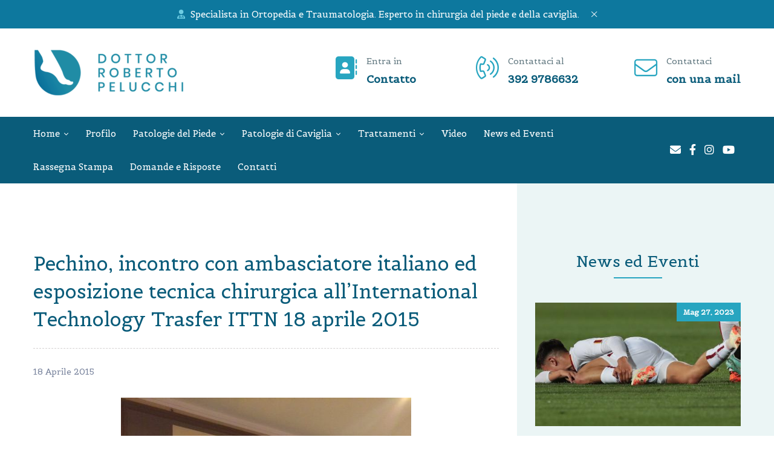

--- FILE ---
content_type: text/html; charset=UTF-8
request_url: https://www.robertopelucchi.it/pechino-incontro-ambasciatore-ittn/
body_size: 31230
content:
<!DOCTYPE html>
<html dir="ltr" lang="it-IT" prefix="og: https://ogp.me/ns#">
<head>
	<meta charset="UTF-8">
	<meta name="viewport" content="width=device-width, initial-scale=1">
	<link rel="profile" href="https://gmpg.org/xfn/11">
			<link rel="pingback" href="https://www.robertopelucchi.it/xmlrpc.php">
		<title>Pechino, incontro con ambasciatore italiano ed esposizione tecnica chirurgica all’International Technology Trasfer ITTN 18 aprile 2015 - Dottor Roberto Pelucchi | Ortopedico Traumatologo</title>

		<!-- All in One SEO 4.6.3 - aioseo.com -->
		<meta name="description" content="Scopri all&#039;interno della pagina l&#039;Incontro a Pechino con l&#039;Ambasciatore Italiano del Dottor Roberto Pelucchi" />
		<meta name="robots" content="max-image-preview:large" />
		<link rel="canonical" href="https://www.robertopelucchi.it/pechino-incontro-ambasciatore-ittn/" />
		<meta name="generator" content="All in One SEO (AIOSEO) 4.6.3" />
		<meta property="og:locale" content="it_IT" />
		<meta property="og:site_name" content="Dottor Roberto Pelucchi | Ortopedico Traumatologo -" />
		<meta property="og:type" content="article" />
		<meta property="og:title" content="Pechino, incontro con ambasciatore italiano ed esposizione tecnica chirurgica all’International Technology Trasfer ITTN 18 aprile 2015 - Dottor Roberto Pelucchi | Ortopedico Traumatologo" />
		<meta property="og:description" content="Scopri all&#039;interno della pagina l&#039;Incontro a Pechino con l&#039;Ambasciatore Italiano del Dottor Roberto Pelucchi" />
		<meta property="og:url" content="https://www.robertopelucchi.it/pechino-incontro-ambasciatore-ittn/" />
		<meta property="article:published_time" content="2015-04-18T13:25:03+00:00" />
		<meta property="article:modified_time" content="2024-05-21T13:32:12+00:00" />
		<meta property="article:publisher" content="https://www.facebook.com/drpelucchiroberto/" />
		<meta name="twitter:card" content="summary_large_image" />
		<meta name="twitter:title" content="Pechino, incontro con ambasciatore italiano ed esposizione tecnica chirurgica all’International Technology Trasfer ITTN 18 aprile 2015 - Dottor Roberto Pelucchi | Ortopedico Traumatologo" />
		<meta name="twitter:description" content="Scopri all&#039;interno della pagina l&#039;Incontro a Pechino con l&#039;Ambasciatore Italiano del Dottor Roberto Pelucchi" />
		<script type="application/ld+json" class="aioseo-schema">
			{"@context":"https:\/\/schema.org","@graph":[{"@type":"BlogPosting","@id":"https:\/\/www.robertopelucchi.it\/pechino-incontro-ambasciatore-ittn\/#blogposting","name":"Pechino, incontro con ambasciatore italiano ed esposizione tecnica chirurgica all\u2019International Technology Trasfer ITTN 18 aprile 2015 - Dottor Roberto Pelucchi | Ortopedico Traumatologo","headline":"Pechino, incontro con ambasciatore italiano ed esposizione tecnica chirurgica all\u2019International Technology Trasfer ITTN 18 aprile 2015","author":{"@id":"https:\/\/www.robertopelucchi.it\/author\/admin\/#author"},"publisher":{"@id":"https:\/\/www.robertopelucchi.it\/#organization"},"image":{"@type":"ImageObject","url":"https:\/\/www.robertopelucchi.it\/wp-content\/uploads\/2024\/05\/IMG_2626-e1475051377130.jpg","width":480,"height":640},"datePublished":"2015-04-18T15:25:03+02:00","dateModified":"2024-05-21T15:32:12+02:00","inLanguage":"it-IT","mainEntityOfPage":{"@id":"https:\/\/www.robertopelucchi.it\/pechino-incontro-ambasciatore-ittn\/#webpage"},"isPartOf":{"@id":"https:\/\/www.robertopelucchi.it\/pechino-incontro-ambasciatore-ittn\/#webpage"},"articleSection":"News ed Eventi"},{"@type":"BreadcrumbList","@id":"https:\/\/www.robertopelucchi.it\/pechino-incontro-ambasciatore-ittn\/#breadcrumblist","itemListElement":[{"@type":"ListItem","@id":"https:\/\/www.robertopelucchi.it\/#listItem","position":1,"name":"Home","item":"https:\/\/www.robertopelucchi.it\/","nextItem":"https:\/\/www.robertopelucchi.it\/pechino-incontro-ambasciatore-ittn\/#listItem"},{"@type":"ListItem","@id":"https:\/\/www.robertopelucchi.it\/pechino-incontro-ambasciatore-ittn\/#listItem","position":2,"name":"Pechino, incontro con ambasciatore italiano ed esposizione tecnica chirurgica all\u2019International Technology Trasfer ITTN 18 aprile 2015","previousItem":"https:\/\/www.robertopelucchi.it\/#listItem"}]},{"@type":"Organization","@id":"https:\/\/www.robertopelucchi.it\/#organization","name":"Dottor Roberto Pelucchi","url":"https:\/\/www.robertopelucchi.it\/","logo":{"@type":"ImageObject","url":"https:\/\/www.robertopelucchi.it\/wp-content\/uploads\/2024\/04\/roberto_pelucchi.png","@id":"https:\/\/www.robertopelucchi.it\/pechino-incontro-ambasciatore-ittn\/#organizationLogo","width":490,"height":165,"caption":"Dott. Roberto Pelucchi"},"image":{"@id":"https:\/\/www.robertopelucchi.it\/pechino-incontro-ambasciatore-ittn\/#organizationLogo"},"sameAs":["https:\/\/www.facebook.com\/drpelucchiroberto\/","https:\/\/www.instagram.com\/drrobertopelucchi\/","https:\/\/www.youtube.com\/channel\/UCOHfvUPLIPvPC-QRCFsuXVA"],"contactPoint":{"@type":"ContactPoint","telephone":"+393929786632","contactType":"Customer Support"}},{"@type":"Person","@id":"https:\/\/www.robertopelucchi.it\/author\/admin\/#author","url":"https:\/\/www.robertopelucchi.it\/author\/admin\/","name":"Dottor Roberto Pelucchi","image":{"@type":"ImageObject","@id":"https:\/\/www.robertopelucchi.it\/pechino-incontro-ambasciatore-ittn\/#authorImage","url":"https:\/\/secure.gravatar.com\/avatar\/8c60dceae61efdfbfedfa9162151b31d?s=96&d=mm&r=g","width":96,"height":96,"caption":"Dottor Roberto Pelucchi"}},{"@type":"WebPage","@id":"https:\/\/www.robertopelucchi.it\/pechino-incontro-ambasciatore-ittn\/#webpage","url":"https:\/\/www.robertopelucchi.it\/pechino-incontro-ambasciatore-ittn\/","name":"Pechino, incontro con ambasciatore italiano ed esposizione tecnica chirurgica all\u2019International Technology Trasfer ITTN 18 aprile 2015 - Dottor Roberto Pelucchi | Ortopedico Traumatologo","description":"Scopri all'interno della pagina l'Incontro a Pechino con l'Ambasciatore Italiano del Dottor Roberto Pelucchi","inLanguage":"it-IT","isPartOf":{"@id":"https:\/\/www.robertopelucchi.it\/#website"},"breadcrumb":{"@id":"https:\/\/www.robertopelucchi.it\/pechino-incontro-ambasciatore-ittn\/#breadcrumblist"},"author":{"@id":"https:\/\/www.robertopelucchi.it\/author\/admin\/#author"},"creator":{"@id":"https:\/\/www.robertopelucchi.it\/author\/admin\/#author"},"image":{"@type":"ImageObject","url":"https:\/\/www.robertopelucchi.it\/wp-content\/uploads\/2024\/05\/IMG_2626-e1475051377130.jpg","@id":"https:\/\/www.robertopelucchi.it\/pechino-incontro-ambasciatore-ittn\/#mainImage","width":480,"height":640},"primaryImageOfPage":{"@id":"https:\/\/www.robertopelucchi.it\/pechino-incontro-ambasciatore-ittn\/#mainImage"},"datePublished":"2015-04-18T15:25:03+02:00","dateModified":"2024-05-21T15:32:12+02:00"},{"@type":"WebSite","@id":"https:\/\/www.robertopelucchi.it\/#website","url":"https:\/\/www.robertopelucchi.it\/","name":"Dottor Roberto Pelucchi | Ortopedico Traumatologo","inLanguage":"it-IT","publisher":{"@id":"https:\/\/www.robertopelucchi.it\/#organization"}}]}
		</script>
		<!-- All in One SEO -->

<link rel='dns-prefetch' href='//www.googletagmanager.com' />
<link href='https://fonts.gstatic.com' crossorigin rel='preconnect' />
<link rel="alternate" type="application/rss+xml" title="Dottor Roberto Pelucchi | Ortopedico Traumatologo &raquo; Feed" href="https://www.robertopelucchi.it/feed/" />
<link rel="alternate" type="application/rss+xml" title="Dottor Roberto Pelucchi | Ortopedico Traumatologo &raquo; Feed dei commenti" href="https://www.robertopelucchi.it/comments/feed/" />
<link rel="alternate" type="application/rss+xml" title="Dottor Roberto Pelucchi | Ortopedico Traumatologo &raquo; Pechino, incontro con ambasciatore italiano ed esposizione tecnica chirurgica all’International Technology Trasfer ITTN 18 aprile 2015 Feed dei commenti" href="https://www.robertopelucchi.it/pechino-incontro-ambasciatore-ittn/feed/" />
<script type="text/javascript">
/* <![CDATA[ */
window._wpemojiSettings = {"baseUrl":"https:\/\/s.w.org\/images\/core\/emoji\/15.0.3\/72x72\/","ext":".png","svgUrl":"https:\/\/s.w.org\/images\/core\/emoji\/15.0.3\/svg\/","svgExt":".svg","source":{"concatemoji":"https:\/\/www.robertopelucchi.it\/wp-includes\/js\/wp-emoji-release.min.js?ver=6.5.3"}};
/*! This file is auto-generated */
!function(i,n){var o,s,e;function c(e){try{var t={supportTests:e,timestamp:(new Date).valueOf()};sessionStorage.setItem(o,JSON.stringify(t))}catch(e){}}function p(e,t,n){e.clearRect(0,0,e.canvas.width,e.canvas.height),e.fillText(t,0,0);var t=new Uint32Array(e.getImageData(0,0,e.canvas.width,e.canvas.height).data),r=(e.clearRect(0,0,e.canvas.width,e.canvas.height),e.fillText(n,0,0),new Uint32Array(e.getImageData(0,0,e.canvas.width,e.canvas.height).data));return t.every(function(e,t){return e===r[t]})}function u(e,t,n){switch(t){case"flag":return n(e,"\ud83c\udff3\ufe0f\u200d\u26a7\ufe0f","\ud83c\udff3\ufe0f\u200b\u26a7\ufe0f")?!1:!n(e,"\ud83c\uddfa\ud83c\uddf3","\ud83c\uddfa\u200b\ud83c\uddf3")&&!n(e,"\ud83c\udff4\udb40\udc67\udb40\udc62\udb40\udc65\udb40\udc6e\udb40\udc67\udb40\udc7f","\ud83c\udff4\u200b\udb40\udc67\u200b\udb40\udc62\u200b\udb40\udc65\u200b\udb40\udc6e\u200b\udb40\udc67\u200b\udb40\udc7f");case"emoji":return!n(e,"\ud83d\udc26\u200d\u2b1b","\ud83d\udc26\u200b\u2b1b")}return!1}function f(e,t,n){var r="undefined"!=typeof WorkerGlobalScope&&self instanceof WorkerGlobalScope?new OffscreenCanvas(300,150):i.createElement("canvas"),a=r.getContext("2d",{willReadFrequently:!0}),o=(a.textBaseline="top",a.font="600 32px Arial",{});return e.forEach(function(e){o[e]=t(a,e,n)}),o}function t(e){var t=i.createElement("script");t.src=e,t.defer=!0,i.head.appendChild(t)}"undefined"!=typeof Promise&&(o="wpEmojiSettingsSupports",s=["flag","emoji"],n.supports={everything:!0,everythingExceptFlag:!0},e=new Promise(function(e){i.addEventListener("DOMContentLoaded",e,{once:!0})}),new Promise(function(t){var n=function(){try{var e=JSON.parse(sessionStorage.getItem(o));if("object"==typeof e&&"number"==typeof e.timestamp&&(new Date).valueOf()<e.timestamp+604800&&"object"==typeof e.supportTests)return e.supportTests}catch(e){}return null}();if(!n){if("undefined"!=typeof Worker&&"undefined"!=typeof OffscreenCanvas&&"undefined"!=typeof URL&&URL.createObjectURL&&"undefined"!=typeof Blob)try{var e="postMessage("+f.toString()+"("+[JSON.stringify(s),u.toString(),p.toString()].join(",")+"));",r=new Blob([e],{type:"text/javascript"}),a=new Worker(URL.createObjectURL(r),{name:"wpTestEmojiSupports"});return void(a.onmessage=function(e){c(n=e.data),a.terminate(),t(n)})}catch(e){}c(n=f(s,u,p))}t(n)}).then(function(e){for(var t in e)n.supports[t]=e[t],n.supports.everything=n.supports.everything&&n.supports[t],"flag"!==t&&(n.supports.everythingExceptFlag=n.supports.everythingExceptFlag&&n.supports[t]);n.supports.everythingExceptFlag=n.supports.everythingExceptFlag&&!n.supports.flag,n.DOMReady=!1,n.readyCallback=function(){n.DOMReady=!0}}).then(function(){return e}).then(function(){var e;n.supports.everything||(n.readyCallback(),(e=n.source||{}).concatemoji?t(e.concatemoji):e.wpemoji&&e.twemoji&&(t(e.twemoji),t(e.wpemoji)))}))}((window,document),window._wpemojiSettings);
/* ]]> */
</script>
<style id='wp-emoji-styles-inline-css' type='text/css'>

	img.wp-smiley, img.emoji {
		display: inline !important;
		border: none !important;
		box-shadow: none !important;
		height: 1em !important;
		width: 1em !important;
		margin: 0 0.07em !important;
		vertical-align: -0.1em !important;
		background: none !important;
		padding: 0 !important;
	}
</style>
<link rel='stylesheet' id='wp-block-library-css' href='https://www.robertopelucchi.it/wp-includes/css/dist/block-library/style.min.css?ver=6.5.3' type='text/css' media='all' />
<style id='wp-block-library-theme-inline-css' type='text/css'>
.wp-block-audio figcaption{color:#555;font-size:13px;text-align:center}.is-dark-theme .wp-block-audio figcaption{color:#ffffffa6}.wp-block-audio{margin:0 0 1em}.wp-block-code{border:1px solid #ccc;border-radius:4px;font-family:Menlo,Consolas,monaco,monospace;padding:.8em 1em}.wp-block-embed figcaption{color:#555;font-size:13px;text-align:center}.is-dark-theme .wp-block-embed figcaption{color:#ffffffa6}.wp-block-embed{margin:0 0 1em}.blocks-gallery-caption{color:#555;font-size:13px;text-align:center}.is-dark-theme .blocks-gallery-caption{color:#ffffffa6}.wp-block-image figcaption{color:#555;font-size:13px;text-align:center}.is-dark-theme .wp-block-image figcaption{color:#ffffffa6}.wp-block-image{margin:0 0 1em}.wp-block-pullquote{border-bottom:4px solid;border-top:4px solid;color:currentColor;margin-bottom:1.75em}.wp-block-pullquote cite,.wp-block-pullquote footer,.wp-block-pullquote__citation{color:currentColor;font-size:.8125em;font-style:normal;text-transform:uppercase}.wp-block-quote{border-left:.25em solid;margin:0 0 1.75em;padding-left:1em}.wp-block-quote cite,.wp-block-quote footer{color:currentColor;font-size:.8125em;font-style:normal;position:relative}.wp-block-quote.has-text-align-right{border-left:none;border-right:.25em solid;padding-left:0;padding-right:1em}.wp-block-quote.has-text-align-center{border:none;padding-left:0}.wp-block-quote.is-large,.wp-block-quote.is-style-large,.wp-block-quote.is-style-plain{border:none}.wp-block-search .wp-block-search__label{font-weight:700}.wp-block-search__button{border:1px solid #ccc;padding:.375em .625em}:where(.wp-block-group.has-background){padding:1.25em 2.375em}.wp-block-separator.has-css-opacity{opacity:.4}.wp-block-separator{border:none;border-bottom:2px solid;margin-left:auto;margin-right:auto}.wp-block-separator.has-alpha-channel-opacity{opacity:1}.wp-block-separator:not(.is-style-wide):not(.is-style-dots){width:100px}.wp-block-separator.has-background:not(.is-style-dots){border-bottom:none;height:1px}.wp-block-separator.has-background:not(.is-style-wide):not(.is-style-dots){height:2px}.wp-block-table{margin:0 0 1em}.wp-block-table td,.wp-block-table th{word-break:normal}.wp-block-table figcaption{color:#555;font-size:13px;text-align:center}.is-dark-theme .wp-block-table figcaption{color:#ffffffa6}.wp-block-video figcaption{color:#555;font-size:13px;text-align:center}.is-dark-theme .wp-block-video figcaption{color:#ffffffa6}.wp-block-video{margin:0 0 1em}.wp-block-template-part.has-background{margin-bottom:0;margin-top:0;padding:1.25em 2.375em}
</style>
<style id='classic-theme-styles-inline-css' type='text/css'>
/*! This file is auto-generated */
.wp-block-button__link{color:#fff;background-color:#32373c;border-radius:9999px;box-shadow:none;text-decoration:none;padding:calc(.667em + 2px) calc(1.333em + 2px);font-size:1.125em}.wp-block-file__button{background:#32373c;color:#fff;text-decoration:none}
</style>
<style id='global-styles-inline-css' type='text/css'>
body{--wp--preset--color--black: #000000;--wp--preset--color--cyan-bluish-gray: #abb8c3;--wp--preset--color--white: #ffffff;--wp--preset--color--pale-pink: #f78da7;--wp--preset--color--vivid-red: #cf2e2e;--wp--preset--color--luminous-vivid-orange: #ff6900;--wp--preset--color--luminous-vivid-amber: #fcb900;--wp--preset--color--light-green-cyan: #7bdcb5;--wp--preset--color--vivid-green-cyan: #00d084;--wp--preset--color--pale-cyan-blue: #8ed1fc;--wp--preset--color--vivid-cyan-blue: #0693e3;--wp--preset--color--vivid-purple: #9b51e0;--wp--preset--gradient--vivid-cyan-blue-to-vivid-purple: linear-gradient(135deg,rgba(6,147,227,1) 0%,rgb(155,81,224) 100%);--wp--preset--gradient--light-green-cyan-to-vivid-green-cyan: linear-gradient(135deg,rgb(122,220,180) 0%,rgb(0,208,130) 100%);--wp--preset--gradient--luminous-vivid-amber-to-luminous-vivid-orange: linear-gradient(135deg,rgba(252,185,0,1) 0%,rgba(255,105,0,1) 100%);--wp--preset--gradient--luminous-vivid-orange-to-vivid-red: linear-gradient(135deg,rgba(255,105,0,1) 0%,rgb(207,46,46) 100%);--wp--preset--gradient--very-light-gray-to-cyan-bluish-gray: linear-gradient(135deg,rgb(238,238,238) 0%,rgb(169,184,195) 100%);--wp--preset--gradient--cool-to-warm-spectrum: linear-gradient(135deg,rgb(74,234,220) 0%,rgb(151,120,209) 20%,rgb(207,42,186) 40%,rgb(238,44,130) 60%,rgb(251,105,98) 80%,rgb(254,248,76) 100%);--wp--preset--gradient--blush-light-purple: linear-gradient(135deg,rgb(255,206,236) 0%,rgb(152,150,240) 100%);--wp--preset--gradient--blush-bordeaux: linear-gradient(135deg,rgb(254,205,165) 0%,rgb(254,45,45) 50%,rgb(107,0,62) 100%);--wp--preset--gradient--luminous-dusk: linear-gradient(135deg,rgb(255,203,112) 0%,rgb(199,81,192) 50%,rgb(65,88,208) 100%);--wp--preset--gradient--pale-ocean: linear-gradient(135deg,rgb(255,245,203) 0%,rgb(182,227,212) 50%,rgb(51,167,181) 100%);--wp--preset--gradient--electric-grass: linear-gradient(135deg,rgb(202,248,128) 0%,rgb(113,206,126) 100%);--wp--preset--gradient--midnight: linear-gradient(135deg,rgb(2,3,129) 0%,rgb(40,116,252) 100%);--wp--preset--font-size--small: 13px;--wp--preset--font-size--medium: 20px;--wp--preset--font-size--large: 36px;--wp--preset--font-size--x-large: 42px;--wp--preset--spacing--20: 0.44rem;--wp--preset--spacing--30: 0.67rem;--wp--preset--spacing--40: 1rem;--wp--preset--spacing--50: 1.5rem;--wp--preset--spacing--60: 2.25rem;--wp--preset--spacing--70: 3.38rem;--wp--preset--spacing--80: 5.06rem;--wp--preset--shadow--natural: 6px 6px 9px rgba(0, 0, 0, 0.2);--wp--preset--shadow--deep: 12px 12px 50px rgba(0, 0, 0, 0.4);--wp--preset--shadow--sharp: 6px 6px 0px rgba(0, 0, 0, 0.2);--wp--preset--shadow--outlined: 6px 6px 0px -3px rgba(255, 255, 255, 1), 6px 6px rgba(0, 0, 0, 1);--wp--preset--shadow--crisp: 6px 6px 0px rgba(0, 0, 0, 1);}:where(.is-layout-flex){gap: 0.5em;}:where(.is-layout-grid){gap: 0.5em;}body .is-layout-flex{display: flex;}body .is-layout-flex{flex-wrap: wrap;align-items: center;}body .is-layout-flex > *{margin: 0;}body .is-layout-grid{display: grid;}body .is-layout-grid > *{margin: 0;}:where(.wp-block-columns.is-layout-flex){gap: 2em;}:where(.wp-block-columns.is-layout-grid){gap: 2em;}:where(.wp-block-post-template.is-layout-flex){gap: 1.25em;}:where(.wp-block-post-template.is-layout-grid){gap: 1.25em;}.has-black-color{color: var(--wp--preset--color--black) !important;}.has-cyan-bluish-gray-color{color: var(--wp--preset--color--cyan-bluish-gray) !important;}.has-white-color{color: var(--wp--preset--color--white) !important;}.has-pale-pink-color{color: var(--wp--preset--color--pale-pink) !important;}.has-vivid-red-color{color: var(--wp--preset--color--vivid-red) !important;}.has-luminous-vivid-orange-color{color: var(--wp--preset--color--luminous-vivid-orange) !important;}.has-luminous-vivid-amber-color{color: var(--wp--preset--color--luminous-vivid-amber) !important;}.has-light-green-cyan-color{color: var(--wp--preset--color--light-green-cyan) !important;}.has-vivid-green-cyan-color{color: var(--wp--preset--color--vivid-green-cyan) !important;}.has-pale-cyan-blue-color{color: var(--wp--preset--color--pale-cyan-blue) !important;}.has-vivid-cyan-blue-color{color: var(--wp--preset--color--vivid-cyan-blue) !important;}.has-vivid-purple-color{color: var(--wp--preset--color--vivid-purple) !important;}.has-black-background-color{background-color: var(--wp--preset--color--black) !important;}.has-cyan-bluish-gray-background-color{background-color: var(--wp--preset--color--cyan-bluish-gray) !important;}.has-white-background-color{background-color: var(--wp--preset--color--white) !important;}.has-pale-pink-background-color{background-color: var(--wp--preset--color--pale-pink) !important;}.has-vivid-red-background-color{background-color: var(--wp--preset--color--vivid-red) !important;}.has-luminous-vivid-orange-background-color{background-color: var(--wp--preset--color--luminous-vivid-orange) !important;}.has-luminous-vivid-amber-background-color{background-color: var(--wp--preset--color--luminous-vivid-amber) !important;}.has-light-green-cyan-background-color{background-color: var(--wp--preset--color--light-green-cyan) !important;}.has-vivid-green-cyan-background-color{background-color: var(--wp--preset--color--vivid-green-cyan) !important;}.has-pale-cyan-blue-background-color{background-color: var(--wp--preset--color--pale-cyan-blue) !important;}.has-vivid-cyan-blue-background-color{background-color: var(--wp--preset--color--vivid-cyan-blue) !important;}.has-vivid-purple-background-color{background-color: var(--wp--preset--color--vivid-purple) !important;}.has-black-border-color{border-color: var(--wp--preset--color--black) !important;}.has-cyan-bluish-gray-border-color{border-color: var(--wp--preset--color--cyan-bluish-gray) !important;}.has-white-border-color{border-color: var(--wp--preset--color--white) !important;}.has-pale-pink-border-color{border-color: var(--wp--preset--color--pale-pink) !important;}.has-vivid-red-border-color{border-color: var(--wp--preset--color--vivid-red) !important;}.has-luminous-vivid-orange-border-color{border-color: var(--wp--preset--color--luminous-vivid-orange) !important;}.has-luminous-vivid-amber-border-color{border-color: var(--wp--preset--color--luminous-vivid-amber) !important;}.has-light-green-cyan-border-color{border-color: var(--wp--preset--color--light-green-cyan) !important;}.has-vivid-green-cyan-border-color{border-color: var(--wp--preset--color--vivid-green-cyan) !important;}.has-pale-cyan-blue-border-color{border-color: var(--wp--preset--color--pale-cyan-blue) !important;}.has-vivid-cyan-blue-border-color{border-color: var(--wp--preset--color--vivid-cyan-blue) !important;}.has-vivid-purple-border-color{border-color: var(--wp--preset--color--vivid-purple) !important;}.has-vivid-cyan-blue-to-vivid-purple-gradient-background{background: var(--wp--preset--gradient--vivid-cyan-blue-to-vivid-purple) !important;}.has-light-green-cyan-to-vivid-green-cyan-gradient-background{background: var(--wp--preset--gradient--light-green-cyan-to-vivid-green-cyan) !important;}.has-luminous-vivid-amber-to-luminous-vivid-orange-gradient-background{background: var(--wp--preset--gradient--luminous-vivid-amber-to-luminous-vivid-orange) !important;}.has-luminous-vivid-orange-to-vivid-red-gradient-background{background: var(--wp--preset--gradient--luminous-vivid-orange-to-vivid-red) !important;}.has-very-light-gray-to-cyan-bluish-gray-gradient-background{background: var(--wp--preset--gradient--very-light-gray-to-cyan-bluish-gray) !important;}.has-cool-to-warm-spectrum-gradient-background{background: var(--wp--preset--gradient--cool-to-warm-spectrum) !important;}.has-blush-light-purple-gradient-background{background: var(--wp--preset--gradient--blush-light-purple) !important;}.has-blush-bordeaux-gradient-background{background: var(--wp--preset--gradient--blush-bordeaux) !important;}.has-luminous-dusk-gradient-background{background: var(--wp--preset--gradient--luminous-dusk) !important;}.has-pale-ocean-gradient-background{background: var(--wp--preset--gradient--pale-ocean) !important;}.has-electric-grass-gradient-background{background: var(--wp--preset--gradient--electric-grass) !important;}.has-midnight-gradient-background{background: var(--wp--preset--gradient--midnight) !important;}.has-small-font-size{font-size: var(--wp--preset--font-size--small) !important;}.has-medium-font-size{font-size: var(--wp--preset--font-size--medium) !important;}.has-large-font-size{font-size: var(--wp--preset--font-size--large) !important;}.has-x-large-font-size{font-size: var(--wp--preset--font-size--x-large) !important;}
.wp-block-navigation a:where(:not(.wp-element-button)){color: inherit;}
:where(.wp-block-post-template.is-layout-flex){gap: 1.25em;}:where(.wp-block-post-template.is-layout-grid){gap: 1.25em;}
:where(.wp-block-columns.is-layout-flex){gap: 2em;}:where(.wp-block-columns.is-layout-grid){gap: 2em;}
.wp-block-pullquote{font-size: 1.5em;line-height: 1.6;}
</style>
<link rel='stylesheet' id='plyr-css-css' href='https://www.robertopelucchi.it/wp-content/plugins/easy-video-player/lib/plyr.css?ver=6.5.3' type='text/css' media='all' />
<link rel='stylesheet' id='font-flaticon-css' href='https://www.robertopelucchi.it/wp-content/themes/healsoul/assets/fonts/flaticon/font-flaticon.css' type='text/css' media='all' />
<link rel='stylesheet' id='font-healsoul-css' href='https://www.robertopelucchi.it/wp-content/themes/healsoul/assets/fonts/healsoul/font-healsoul.css' type='text/css' media='all' />
<link rel='stylesheet' id='font-icomoon-css' href='https://www.robertopelucchi.it/wp-content/themes/healsoul/assets/fonts/icomoon/font-icomoon.css' type='text/css' media='all' />
<link rel='stylesheet' id='font-icomoon2-css' href='https://www.robertopelucchi.it/wp-content/themes/healsoul/assets/fonts/icomoon2/font-icomoon2.css' type='text/css' media='all' />
<link rel='stylesheet' id='lightgallery-css' href='https://www.robertopelucchi.it/wp-content/themes/healsoul/assets/libs/light-gallery/css/lightgallery.min.css?ver=1.6.4' type='text/css' media='all' />
<link rel='stylesheet' id='healsoul-style-css' href='https://www.robertopelucchi.it/wp-content/themes/healsoul/style.min.css?ver=6.5.3' type='text/css' media='all' />
<style id='healsoul-style-inline-css' type='text/css'>

				.primary-font, .tm-button, button, input, select, textarea{ font-family: Belgrano }
				.primary-font-important { font-family: Belgrano !important }
				h1,.h1{font-size: 39.2px}
				h2,.h2{font-size: 29.4px}
				h3,.h3{font-size: 22.4px}
				h4,.h4{font-size: 16.8px}
				h5,.h5{font-size: 14px}
				h6,.h6{font-size: 9.8px}

				@media (min-width: 544px) and (max-width: 1199px) {
					h1,.h1{font-size: calc(39.2px + (56 - 39.2) * ((100vw - 554px) / 646))}
					h2,.h2{font-size: calc(29.4px + (42 - 29.4) * ((100vw - 554px) / 646))}
					h3,.h3{font-size: calc(22.4px + (32 - 22.4) * ((100vw - 554px) / 646))}
					h4,.h4{font-size: calc(16.8px + (24 - 16.8) * ((100vw - 554px) / 646))}
					h5,.h5{font-size: calc(14px + (20 - 14) * ((100vw - 554px) / 646))}
					h6,.h6{font-size: calc(9.8px + (14 - 9.8) * ((100vw - 554px) / 646))}
				}
			.tm-sticky-kit.is_stuck {
				padding-top: 107px;
			}
				.boxed
				{
	                max-width: 1200px;
	            }
				.primary-color,
				input[type='text']:focus,
                input[type='email']:focus,
                input[type='url']:focus,
                input[type='password']:focus,
                input[type='search']:focus,
                input[type='number']:focus,
                input[type='tel']:focus,
                input[type='range']:focus,
                input[type='date']:focus,
                input[type='month']:focus,
                input[type='week']:focus,
                input[type='time']:focus,
                input[type='datetime']:focus,
                input[type='datetime-local']:focus,
                input[type='color']:focus, textarea:focus,
                .tm-accordion.style-1 .title-prefix,
                .tm-accordion.style-2 .title-prefix,
                .tm-accordion.style-3 .title-prefix,
                .tm-testimonial.style-2 .quote-icon,
                .tm-list.style-modern-icon-03 .marker,
                .comments-title small a:hover, .comment-reply-title small a:hover,
                select:focus,
                blockquote:before,
                .tm-skill-box .title .icon,
                .post-sticky span,
                .post-author-meta a:hover,
                .comment-list .comment-actions a,
                .page-off-canvas-sidebar .widget_pages a:hover, .page-off-canvas-sidebar .widget_nav_menu a:hover, .page-off-canvas-sidebar .insight-core-bmw a:hover,
                mark,
                .error404 .error-404-big-title,
                .page-close-mobile-menu:hover,
                .growl-close:hover,
                .post-type-archive-ic_caregiver .search-result.style-grid-04 .position,
                .tm-service.style-03 .post-read-more a,
                .tm-service-list .service-list-item:hover a, .tm-service-list .service-list-item:hover .icon,
                .single-case_study .post-categories a,
                .tm-popup-video.style-button-06 a .video-text:after,
                .tm-button.style-flat.tm-button-grey .button-icon,
                .tm-button.style-outline.tm-button-grey .button-icon,
				.tm-button.style-outline.tm-button-primary,
				.tm-button.style-text.tm-button-primary,
				.tm-button.style-text.tm-button-secondary:hover,
				.tm-box-icon .tm-button .button-icon,
				.tm-box-icon .tm-button:hover,
				.tm-box-icon .icon,
				.tm-box-icon.style-2 .box-icon-list i,
				.tm-box-icon.style-6 .heading a:hover,
				.tm-caregiver.style-04 .position,
				.tm-contact-form-7 .form-icon,
				.tm-caregiver .social-networks a:hover,
				.tm-swiper.nav-style-3 .swiper-nav-button:hover,
				.tm-swiper.nav-style-6 .swiper-nav-button:hover,
				.tm-counter.style-01 .number-wrap,
				.tm-counter.style-02 .number-wrap,
				.tm-counter.style-03 .number-wrap,
				.tm-circle-progress-chart .chart-icon,
				.tm-maps.overlay-style-02 .middle-dot,
				.tm-product-banner-slider .tm-product-banner-btn,
				.tm-countdown.skin-dark .number,
				.tm-countdown.skin-dark .separator,
				.tm-slider-button.style-04 .slider-btn:hover,
				.tm-drop-cap.style-1 .drop-cap,
				.tm-caregiver.style-03 .social-networks a:hover,
				.tm-caregiver.style-03 .post-title a:hover,
				.typed-text mark,
				.typed-text .typed-cursor,
				.tm-attribute-list.style-01 .icon,
				.tm-twitter.style-slider-quote .tweet-info:before,
				.tm-twitter.style-slider-quote .tweet-text a,
				.tm-twitter .tweet:before,
				.tm-heading.modern-with-separator .heading,
				.nav-links a:hover,
				.tm-button.tm-button-secondary.style-text:hover,
				.tm-button.style-border-text.tm-button-primary,
				.tm-button.style-border-text.tm-button-secondary .button-icon,
				.tm-info-boxes .box-icon,
				.tm-info-boxes .tm-button .button-icon,
				.tm-team-member .social-networks a:hover,
				.tm-instagram .instagram-user-name,
				.single-post .post-meta .post-author-meta a:hover,
				.single-post .post-tags,
				.single-post .post-categories a,
				.nav-links .archive-link,
				.tm-blog .post-title a:hover,
				.tm-blog .post-categories a,
				.tm-case-study .post-title a:hover,
				.tm-case-study .post-categories:hover,
				.tm-case-study.style-grid .post-read-more span,
				.tm-case-study.style-grid-caption-2 .post-read-more a,
				.tm-case-study.style-grid-caption-3 .post-categories a,
				.tm-service.style-01 .post-read-more .btn-icon,
				.tm-service-feature.style-01 .icon,
				.tm-service.style-05 .post-read-more a,
				.tm-service.style-06 .post-read-more a,
				.tm-service.style-06 .service-item:hover .post-icon i,
				.tm-service.style-07 .service-item:hover .post-icon i,
				.tm-box-icon.style-7:hover .icon span,
				.tm-category-feature.style-01 .icon,
				.tm-product.style-grid .woosw-btn.woosw-added,
				.tm-grid-wrapper .btn-filter:hover,
				.tm-grid-wrapper .btn-filter.current,
				.post-type-archive-ic_caregiver .search-result .caregiver-item .social-networks a:hover,
				.tm-pricing .feature-icon,
				.tm-pricing.style-2 .price-wrap-inner,
				.tm-pricing-rotate-box .tm-pricing-list li:before,
				.tm-pricing.style-3 .price,
				.tm-service-pricing-menu .service-cost,
				.tm-swiper.nav-style-7 .swiper-nav-button:hover,
				.tm-list .marker,
				.tm-list .link:hover,
				.tm-list.style-modern-icon-04 .marker,
				.tm-accordion.style-3 .active .accordion-title .title-prefix,
				.tm-accordion.style-3 .accordion-title:hover .title-prefix,
				.tm-social-networks .link:hover,
				.woosw-popup .woosw-popup-inner .woosw-popup-content .woosw-popup-content-top .woosw-popup-close:hover,
				.woosw-popup .woosw-popup-inner .woosw-popup-content .woosw-popup-content-bot .woosw-popup-content-bot-inner .woosw-page:hover,
				.woosw-continue:hover,
				.skin-primary .wpcf7-text.wpcf7-text, .skin-primary .wpcf7-textarea,
				.tm-menu .menu-price,
				.page-content .tm-custom-menu.style-1 .menu a:hover,
				.post-share a:hover,
				.post-share-toggle,
				.single-post .post-meta .sl-icon,
				.single-post .entry-banner .post-meta a:hover,
				.post-share .post-share-title:before,
				.single-post .post-tags span:before,
				.single-post .post-tags span:after,
				.related-posts .related-post-title a:hover,
				.single-case_study .entry-banner .post-categories,
				.simple-footer .social-networks a:hover,
				.widget_recent_entries .post-date:before,
				.tm-testimonial.style-5 .swiper-custom-btn:hover,
				.tm-pricing.style-1.tm-pricing-featured .price,
				.header-17 .info-icon,
				.header-19 .info-icon,
				.page-sidebar-fixed .widget a:hover,
				.top-bar-office-wrapper .office-list a:hover,
				.menu--primary .menu-item-feature,
				.nav-links a:hover:after,
				.post-type-archive-ic_caregiver .search-result.style-grid-03 .post-title a:hover,
				.page-main-content .search-form .search-submit:hover .search-btn-icon,
				.widget_search .search-submit:hover .search-btn-icon, .widget_product_search .search-submit:hover .search-btn-icon,
				.tm-service.style-04 .post-read-more a:hover,
				.tm-service.style-04 .post-title a:hover,
				.tm-cta-box .info .link a
				{
					color: #27a5c0
				}
                .primary-color-important,
				.primary-color-hover-important:hover,
				.tm-box-icon.style-7 .tm-box-icon__btn,
				.post-type-archive-ic_caregiver .search-result.style-grid-03 .social-networks a:hover
				 {
                      color: #27a5c0!important;
				 }
                .primary-background-color,
                .hint--primary:after,
                .tm-view-demo.style-01 .badge.new,
                .tm-view-demo.style-02 .new,
                .page-scroll-up,
                .page-scroll-up:before,
                .widget_calendar #today,
                .tm-view-demo.style-02 .thumbnail:before,
                .page-links > span,
                .page-off-canvas-sidebar .widget-title:after,
                .top-bar-01 .top-bar-button,
                .desktop-menu .header-09 .header-special-button,
                .page-sidebar .page-sidebar-content .widget-title:after,
                .tm-service-list .service-list-item:after,
                .comment-nav-links li .current, .page-pagination li .current,
                .comments-title:before, .comment-reply-title:before,
                .related-posts .related-title:before,
                .tm-gradation--with_image .count span,
                .tm-gradation--with_image .count span:before,
                .tm-gradation--with_image .count span:after,
                .tm-accordion.style-1 .accordion-title:before,
                .tm-accordion.style-2 .accordion-title:after,
				.tm-maps.overlay-style-01 .animated-dot .middle-dot,
				.tm-maps.overlay-style-01 .animated-dot div[class*='signal'],
				.tm-heading.with-separator-2 .heading:after,
				.tm-button.style-border-text:after,
				.tm-team-member.style-2 .inner:before,
				.tm-popup-video.style-button-05 a .video-play,
				.tm-popup-video.style-button-05 a .video-text:before,
				.tm-popup-video.style-button-06 a .video-text:before,
				.tm-popup-video.style-button-06 a .video-play,
				.vc_tta.vc_general.vc_tta-style-healsoul-tour-01 .vc_tta-tabs-list .vc_tta-tab:hover, .vc_tta.vc_general.vc_tta-style-healsoul-tour-01 .vc_tta-tabs-list .vc_tta-tab.vc_active,
				.vc_tta.vc_general.vc_tta-style-healsoul-tour-02 .vc_tta-tabs-list .vc_tta-tab:hover, .vc_tta.vc_general.vc_tta-style-healsoul-tour-02 .vc_tta-tabs-list .vc_tta-tab.vc_active,
				.tm-gallery-slider .lSAction .lSPrev:hover .nav-button-icon:before, .tm-gallery-slider .lSAction .lSNext:hover .nav-button-icon:before,
				.tm-card.style-2 .icon:before,
				.tm-caregiver.style-01 .post-item-wrap:before,
				.post-type-archive-ic_caregiver .search-result.style-grid-01 .post-item-wrap:before,
				.tm-gallery .overlay,
				.tm-grid-wrapper .btn-filter:after,
				.tm-grid-wrapper .filter-counter,
				.tm-blog.style-list .post-categories a:hover,
				.tm-blog.style-list .post-read-more a,
				.tm-blog.style-01 .post-date,
				.tm-blog.style-02 .post-categories a:hover,
				.tm-blog.style-03 .post-read-more a,
				.tm-blog.style-03 .post-read-more a:before,
				.tm-blog.style-03 .post-read-more a:after,
				.tm-page-feature.style-01 .grid-item.current .post-item-wrap, .tm-page-feature.style-01 .grid-item:hover .post-item-wrap,
				.tm-case-study.style-grid .post-thumbnail-wrap:hover .post-read-more,
				.tm-case-study.style-grid-caption-2 .post-read-more a:hover,
				.tm-service.style-01 .post-info:after,
				.tm-service.style-02 .post-read-more a,
				.tm-service.style-02 .post-read-more a:before,
				.tm-service.style-02 .post-read-more a:after,
				.tm-service-feature.style-01 .current .post-item-wrap,
				.tm-service-feature.style-01 .grid-item:hover .post-item-wrap,
				.tm-category-feature.style-01 .current .cat-item-wrap,
				.tm-category-feature.style-01 .grid-item:hover .cat-item-wrap,
				.tm-drop-cap.style-2 .drop-cap,
				.tm-icon.style-01 .icon,
				.tm-box-icon.style-2 .content-wrap:after,
				.tm-contact-form-7.style-02 .wpcf7-submit,
				.tm-contact-form-7.style-03 .wpcf7-submit,
				.tm-mailchimp-form.style-1 .form-submit,
				.tm-card.style-1,
				.tm-list.style-modern-icon-02 .marker,
				.tm-rotate-box .box,
				.tm-social-networks.style-solid-rounded-icon .item:hover .link,
				.tm-social-networks.style-solid-rounded-icon-02 .item:hover .link,
				.tm-separator.style-thick-short-line .separator-wrap,
				.tm-button.style-flat.tm-button-primary,
				.tm-button.style-flat.tm-button-secondary:hover,
				.tm-button.style-outline.tm-button-primary:hover,
				.tm-button.style-modern.tm-button-primary,
				.tm-button.style-modern.tm-button-secondary:after,
				.tm-callout-box.style-01,
				.tm-heading.thick-separator .separator:after,
				.tm-heading.modern-with-separator-02 .heading:after,
				.tm-gradation .count-wrap:before, .tm-gradation .count-wrap:after,
				.vc_progress_bar .vc_general.vc_single_bar .vc_bar,
				.tm-swiper .swiper-nav-button:hover,
				.tm-swiper .swiper-pagination-bullet:hover:before,
				.tm-swiper.nav-style-8 .swiper-nav-button:hover,
				.tm-swiper .swiper-pagination-bullet.swiper-pagination-bullet-active:before,
				.tm-contact-form-7.style-05 .wpcf7-submit,
				.tm-testimonial.style-4 .swiper-custom-btn:hover,
				.tm-timeline.style-01 .content-header,
				.tm-timeline.style-01 .dot:after,
				.tm-gradation .dot:after,
				.tm-slider-button.style-02 .slider-btn:hover,
				.post-share .post-share-list a:hover,
				.single-post .post-categories a:hover,
				.page-sidebar .widget_pages .current-menu-item,
				.page-sidebar .widget_nav_menu .current-menu-item,
				.page-sidebar .insight-core-bmw .current-menu-item,
				.post-type-service .page-sidebar .widget_pages .current-menu-item,
				.post-type-service .page-sidebar .widget_nav_menu .current-menu-item,
				.post-type-service .page-sidebar .insight-core-bmw .current-menu-item,
				.page-sidebar .widget_pages a:hover,
				.page-sidebar .widget_nav_menu a:hover,
				.page-sidebar .insight-core-bmw a:hover,
				.wpb-js-composer .vc_tta.vc_general.vc_tta-style-healsoul-02 .vc_tta-tab:hover:after,
				.wpb-js-composer .vc_tta.vc_general.vc_tta-style-healsoul-02 .vc_tta-tab.vc_active:after,
				.widget_archive a:hover,
				.widget_categories a:hover,
				.widget_categories .current-cat-ancestor > a,
				.widget_categories .current-cat-parent > a,
				.widget_categories .current-cat > a,
				.tm-rotate-box.style-2 .heading:after,
				.tagcloud a:hover,
				.tm-search-form .category-list a:hover,
				.select2-container--default .select2-results__option--highlighted[aria-selected],
				.tm-heading.with-separator-04:before,
				.tm-slider-button.style-03 .slider-btn:hover,
				.tm-heading.with-separator-03 .heading:before, .tm-heading.with-separator-03 .heading:after,
				.box-bg-primary .vc_column-inner .wpb_wrapper,
				.tm-swiper.pagination-style-11 .swiper-pagination-bullet.swiper-pagination-bullet-active,
				.tm-swiper.pagination-style-11 .swiper-pagination-bullet:hover,
				.tm-jobs-box .tm-jobs-box-top .link a:hover:after,
				.tm-popup-video.style-poster-07 .video-play,
				.tm-social-networks.style-rounded-icon-title .item:hover .link-icon,
				.tm-box-icon.style-9 .icon:before
				{
					background-color: #27a5c0;
				}
                .primary-background-color-important,
				.primary-background-color-hover-important:hover,
				.woosc-area .woosc-inner .woosc-bar .woosc-bar-btn,
				.lg-progress-bar .lg-progress,
				.wpb-js-composer .vc_tta.vc_general.vc_tta-style-healsoul-03 .vc_tta-tab > a:before,
				body table.booked-calendar td.today:hover .date span
				{
					background-color: #27a5c0!important;
				}
                .btn-view-full-map
				{
					background-color: rgba(39,165,192,0.7);
				}
                .tm-popup-video.style-poster-01 .video-overlay
				{
					background-color: rgba(39,165,192,0.8);
				}
                .tm-popup-video.style-poster-07 .video-play
				{
					box-shadow: 0 0 20px rgba(39,165,192,0.7);
				}
                .tm-timeline.style-01 .dot,
                .tm-gradation .dot
				{
					background-color: rgba(39,165,192,0.18);
				}
                .tm-timeline.style-01 .dot:before,
                .tm-gradation .dot:before
				{
					background-color: rgba(39,165,192,0.29);
				}
                .tm-box-icon.style-4:hover .content-wrap
				{
					background-color: rgba(39,165,192,0.08);
				}
                .tm-service.style-06 .service-item:hover .post-icon i,
                .tm-service.style-07 .service-item:hover .post-icon i
				{
					background-color: rgba(39,165,192,0.06);
				}
				.primary-border-color,
                input[type='text']:focus,
                input[type='email']:focus,
                input[type='url']:focus,
                input[type='password']:focus,
                input[type='search']:focus,
                input[type='number']:focus,
                input[type='tel']:focus,
                input[type='range']:focus,
                input[type='date']:focus,
                input[type='month']:focus,
                input[type='week']:focus,
                input[type='time']:focus,
                input[type='datetime']:focus,
                input[type='datetime-local']:focus,
                input[type='color']:focus, textarea:focus,
                select:focus,
                .tm-contact-form-7.style-05 .wpcf7-submit,
                .wpb-js-composer .vc_tta.vc_general.vc_tta-style-healsoul-02 .vc_tta-panel-title,
                .single-post .post-categories a,
                .error404 .error-404-search-form-wrap .search-field,
                .header-search-form-wrap .search-form .search-field:focus,
                .widget .mc4wp-form input[type=email]:focus,
                .single-post .post-quote-content,
                .tm-service.style-icon-dotted .service-item:hover .post-icon-overlay,
                .tm-service.style-icon-dashed .service-item:hover .post-icon-overlay,
                .tm-box-icon.style-7:hover .icon-overlay,
                .tm-blog.style-list .post-categories a,
                .tm-blog.style-02 .post-categories a,
                .tm-swiper.nav-style-4 .swiper-nav-button,
                .tm-swiper.nav-style-5 .swiper-nav-button,
                .tm-swiper.nav-style-8 .swiper-nav-button:hover,
				.tm-button.style-outline.tm-button-primary,
				.tm-button.style-flat.tm-button-primary,
				.tm-button.style-flat.tm-button-secondary:hover,
				.tm-social-networks.style-rounded-icon-title .item:hover .link-icon,
				.tm-gallery-slider .lSAction .lSPrev:hover .nav-button-icon:before, .tm-gallery-slider .lSAction .lSNext:hover .nav-button-icon:before,
				.tm-case-study.style-grid .post-read-more,
				.tm-case-study.style-grid .post-thumbnail-wrap:hover .post-read-more,
				.tm-case-study.style-grid-caption-2 .post-read-more a,
				.tm-pricing.style-2.tm-pricing-featured .inner:after,
				.tm-contact-form-7.style-02 .wpcf7-text:focus,
				.tm-contact-form-7.style-02 .wpcf7-date:focus,
				.tm-contact-form-7.style-02 .wpcf7-select:focus,
				.tm-contact-form-7.style-02 .wpcf7-textarea:focus,
				.tm-swiper .swiper-nav-button:hover,
				.tm-swiper .swiper-pagination-bullet:hover:before, .tm-swiper .swiper-pagination-bullet.swiper-pagination-bullet-active:before,
				.tm-social-networks.style-solid-rounded-icon .item:hover .link,
				.tm-social-networks.style-solid-rounded-icon-02 .item:hover .link,
				.tm-testimonial.style-4 .swiper-custom-btn:hover,
				.widget_archive a:hover,
				.widget_categories a:hover,
				.widget_categories .current-cat-ancestor > a,
				.widget_categories .current-cat-parent > a,
				.widget_categories .current-cat > a,
				.widget_pages .current-menu-item, .widget_nav_menu .current-menu-item, .insight-core-bmw .current-menu-item,
				.post-type-service .page-sidebar .widget_pages .current-menu-item,
				.post-type-service .page-sidebar .widget_nav_menu .current-menu-item,
				.post-type-service .page-sidebar .insight-core-bmw .current-menu-item,
				.post-share-toggle:hover,
				.tm-slider-button.style-03 .slider-btn:hover,
				.tm-popup-video.style-button-05 a .video-play,
				.tm-jobs-box .tm-jobs-box-top .link a:hover:after,
				body table.booked-calendar td.today .date span
				{
					border-color: #27a5c0;
				}
                .primary-border-color-important,
				.primary-border-color-hover-important:hover,
				.tm-maps.overlay-style-02 .animated-dot .signal2,
				.lg-outer .lg-thumb-item.active, .lg-outer .lg-thumb-item:hover,
				#fp-nav ul li a.active span, .fp-slidesNav ul li a.active span
				{
					border-color: #27a5c0!important;
				}
                .tm-grid-wrapper .filter-counter:before,
                .hint--primary.hint--top-left:before,
                .hint--primary.hint--top-right:before,
                .hint--primary.hint--top:before
                {
					border-top-color: #27a5c0;
				}
                .hint--primary.hint--right:before,
                .rtl .hint--primary.hint--left:before
                {
					border-right-color: #27a5c0;
				}
				.rtl .hint--primary.hint--right:before,
                .vc_tta.vc_general.vc_tta-style-healsoul-tour-01 .vc_tta-tabs-list .vc_tta-tab:after,
                .vc_tta.vc_general.vc_tta-style-healsoul-tour-02 .vc_tta-tabs-list .vc_tta-tab:after
                {
					border-left-color: #27a5c0;
				}
                .hint--primary.hint--bottom-left:before,
                .hint--primary.hint--bottom-right:before,
                .hint--primary.hint--bottom:before
                {
					border-bottom-color: #27a5c0;
				}
                .hint--primary.hint--left:before
                {
                    border-left-color: #27a5c0;
                }
				.tm-popup-video.style-poster-01
				{
					box-shadow: 0 0 40px rgba(39,165,192,0.4);
				}.tm-maps.overlay-style-02 .animated-dot .signal2
			{
				box-shadow: inset 0 0 35px 10px #27a5c0;
			}.testimonial-info svg *, .tm-testimonial.style-7 .quote-icon svg *
			{
				fill: #27a5c0;
			}
			.tm-heading.medium-separator .separator:after,
			.tm-heading.above-medium-separator .separator:after,
			.tm-pricing-rotate-box .title
			 {
				background-color: #27a5c0;
				background-image: linear-gradient(136deg, #27a5c0 0%, #114155 100%);
			}
				.secondary-color,
				.topbar a,
				.comment-form label,
				.page-links > a:hover,
				form label,
				.header-search-form-wrap .search-submit,
				.page-close-canvas-sidebar span:hover,
				.tm-button.style-flat.tm-button-grey,
				.tm-button.style-outline.tm-button-grey,
				.tm-button.tm-button-secondary.style-text,
				.tm-button.tm-button-grey.style-text:hover,
				.tm-button.tm-button-primary.style-text:hover,
				.tm-button,
				.tm-button.style-border-text.tm-button-secondary,
				.tm-button.style-border-text.tm-button-primary .button-icon,
				.tm-button.style-modern.tm-button-grey,
				.widget_search .search-btn-icon,
				.single-case_study .post-categories a:hover,
				.tm-caregiver .social-networks a,
				.post-type-archive-ic_caregiver .search-result .caregiver-item .social-networks a,
				.tm-pricing.style-3 .feature-icon,
				.tm-box-icon.style-5 .tm-box-icon__btn,
				.tm-popup-video.style-button-05 a .video-text,
				.tm-popup-video.style-button-06 a .video-text,
				.tm-office-info .info > div:before,
				.tm-mailchimp-form.style-3 button[type='submit']:hover,
				.comment-list .comment-actions a:hover,
				.tm-twitter.style-slider-quote .tweet-text a:hover,
				.tm-contact-form-7.style-05 .wpcf7-submit:hover,
				.single-post .post-tags a:hover,
				.nav-links .archive-link:hover,
				.tm-testimonial-list .testimonial-desc,
				.tm-testimonial .testimonial-desc,
				.tm-office-info .link a,
				.tm-contact-form-7 label,
				.tm-case-study.style-grid-caption-3 .post-categories a:hover,
				.tm-case-study.style-grid-caption-3 .post-read-more a,
				.nav-links a,
				.wpb-js-composer .vc_tta.vc_general.vc_tta-style-healsoul-02 .vc_tta-tab.vc_active > a,
				.wpb-js-composer .vc_tta.vc_general.vc_tta-style-healsoul-02 .vc_tta-tab > a:hover,
				.tm-grid-wrapper .btn-filter,
				.widget_calendar caption,
				.post-author-meta a,
				.tm-caregiver-search-form select,
				.tm-accordion.style-2 .accordion-title-wrapper:hover .accordion-title, .tm-accordion.style-2 .active .accordion-title,
				.tm-blog.style-01 .post-categories a:hover,
				.tm-popup-video .video-button,
				.tm-mailchimp-form.style-1 .form-submit:hover,
				.single-post .post-meta .post-author-meta a,
				.single-post .post-link a,
				.tm-slider-button.style-04 .slider-btn,
				.vc_tta-color-secondary.vc_tta-style-outline .vc_tta-panel .vc_tta-panel-title>a,
				.comment-list .comment-datetime:before,
				.page-pagination li a:hover, .page-pagination li a:focus,
				.nav-links a:hover div,
				.comment-nav-links li a:hover, .comment-nav-links li a:focus,
				.tm-slider-button.style-04 .slider-btn
				{
					color: #114155
				}
				.secondary-color-important,
				.secondary-color-hover-important:hover
				{
					color: #114155!important;
				}
				.secondary-background-color,
				.tm-heading.above-thick-separator .separator:after,
				.tm-heading.beside-thick-separator:before,
				.tm-button.style-flat.tm-button-secondary,
				.tm-button.style-flat.tm-button-primary:hover,
				.tm-button.style-flat.tm-button-grey:hover,
				.tm-button.style-outline.tm-button-secondary:hover,
				.tm-button.style-outline.tm-button-grey:hover,
				.tm-button.style-modern.tm-button-primary:after,
				.tm-button.style-modern.tm-button-grey:after,
				.tm-button.style-modern.tm-button-secondary,
				.tm-box-icon.style-6 .content-wrap:before,
				.tm-blog.style-list .post-read-more a:hover,
				.tm-list.style-modern-icon-02 .list-item:hover .marker,
				.tm-contact-form-7.style-02 .wpcf7-submit:hover,
				.tm-contact-form-7.style-03 .wpcf7-submit:hover,
				.tm-service.style-05 .post-read-more a:hover,
				.tm-service.style-06 .post-read-more a:hover,
				.tm-caregiver.style-03 .post-thumbnail:before,
				.tm-accordion.style-3 .active .accordion-title,
                .tm-accordion.style-3 .accordion-title:hover,
                .post-type-archive-ic_caregiver .search-result.style-grid-03 .post-thumbnail:before,
				.widget_archive .count,
				.widget_categories .count,
				.widget_product_categories .count,
				.top-bar-01 .top-bar-button:hover,
				.tm-search-form .search-submit:hover,
				.vc_tta-color-secondary.vc_tta-style-classic .vc_tta-tab>a,
				.vc_tta-color-secondary.vc_tta-style-classic .vc_tta-panel .vc_tta-panel-heading,
				.vc_tta-tabs.vc_tta-color-secondary.vc_tta-style-modern .vc_tta-tab > a,
				.vc_tta-color-secondary.vc_tta-style-modern .vc_tta-panel .vc_tta-panel-heading,
				.vc_tta-color-secondary.vc_tta-style-flat .vc_tta-panel .vc_tta-panel-body,
				.vc_tta-color-secondary.vc_tta-style-flat .vc_tta-panel .vc_tta-panel-heading,
				.vc_tta-color-secondary.vc_tta-style-flat .vc_tta-tab>a,
				.vc_tta-color-secondary.vc_tta-style-outline .vc_tta-panel:not(.vc_active) .vc_tta-panel-heading:focus,
				.vc_tta-color-secondary.vc_tta-style-outline .vc_tta-panel:not(.vc_active) .vc_tta-panel-heading:hover,
				.vc_tta-color-secondary.vc_tta-style-outline .vc_tta-tab:not(.vc_active) >a:focus,
				.vc_tta-color-secondary.vc_tta-style-outline .vc_tta-tab:not(.vc_active) >a:hover,
				.tm-swiper.pagination-style-6 .swiper-pagination-bullet.swiper-pagination-bullet-active:before, .tm-swiper.pagination-style-6 .swiper-pagination-bullet:hover:before
				{
					background-color: #114155;
				}
				.secondary-background-color-important,
				.secondary-background-color-hover-important:hover,
				.mejs-controls .mejs-time-rail .mejs-time-current
				{
					background-color: #114155!important;
				}.secondary-border-color,
				.tm-button.style-outline.tm-button-secondary,
				.tm-button.style-flat.tm-button-primary:hover,
				.tm-button.style-flat.tm-button-secondary,
				.tm-button.style-flat.tm-button-grey:hover,
				.tm-button.style-outline.tm-button-grey:hover,
				.tm-service.style-05 .post-read-more a:hover,
				.tm-service.style-06 .post-read-more a:hover,
				.vc_tta-color-secondary.vc_tta-style-classic .vc_tta-panel .vc_tta-panel-heading,
				.vc_tta-color-secondary.vc_tta-style-outline .vc_tta-panel .vc_tta-panel-heading,
				.vc_tta-color-secondary.vc_tta-style-outline .vc_tta-controls-icon::after,
				.vc_tta-color-secondary.vc_tta-style-outline .vc_tta-controls-icon::before,
				.vc_tta-color-secondary.vc_tta-style-outline .vc_tta-panel .vc_tta-panel-body,
				.vc_tta-color-secondary.vc_tta-style-outline .vc_tta-panel .vc_tta-panel-body::after,
				.vc_tta-color-secondary.vc_tta-style-outline .vc_tta-panel .vc_tta-panel-body::before,
				.vc_tta-tabs.vc_tta-color-secondary.vc_tta-style-outline .vc_tta-tab > a
				{
					border-color: #114155;
				}.secondary-border-color-important,
				.secondary-border-color-hover-important:hover
				{
					border-color: #114155!important;
				}
				.third-color,
				.tm-service.style-06 .post-icon i,
				.tm-service.style-07 .post-icon i,
				.tm-box-icon.style-7 .icon span,
				.tm-service-list .icon,
				.tm-counter .icon
				{
					color: #0a5c7a
				}
				.third-color-important,
				.third-color-hover-important:hover
				{
					color: #0a5c7a!important;
				}
				.third-background-color,
				.tm-pricing.style-3 .tm-pricing-recomend,
				.wpb-js-composer .vc_tta.vc_general.vc_tta-style-healsoul-01 .vc_tta-tab > a,
				.wpb-js-composer .vc_tta.vc_general.vc_tta-style-healsoul-01 .vc_active .vc_tta-panel-heading,
				.post-type-archive-ic_caregiver .search-result.style-grid-03 .info
				{
					background-color: #0a5c7a;
				}
				.third-background-color-important,
				.third-background-color-hover-important:hover
				{
					background-color: #0a5c7a!important;
				}
				.third-border-color
				{
					border-color: #0a5c7a;
				}.third-border-color-important,
				.third-border-color-hover-important:hover
				{
					border-color: #0a5c7a!important;
				}
				@media (min-width: 992px) {
					.page-sidebar {
						flex: 0 0 33.33333%;
						max-width: 33.33333%;
					}
					.page-main-content {
						flex: 0 0 66.66667%;
						max-width: 66.66667%;
					}
				}
				@media (min-width: 1200px) {
					.page-sidebar-left .page-sidebar-inner {
						padding-right: 0;
					}
					.page-sidebar-right .page-sidebar-inner {
						padding-left: 0;
					}
				}
					@media (max-width: 991px) {

						.page-main-content {
							-webkit-order: -1;
							-moz-order: -1;
							order: -1;
						}
					}
				.page-mobile-main-menu {
					background: #0a5c7a;
                    background: -webkit-linear-gradient(-47deg, #27a5c0 0%, #0a5c7a 100%);
                    background: linear-gradient(-47deg, #27a5c0 0%, #0a5c7a 100%);
				}.lg-backdrop { background-color: #000 !important; }
</style>
<link rel='stylesheet' id='font-ion-css' href='https://www.robertopelucchi.it/wp-content/themes/healsoul/assets/fonts/ion/font-ion.min.css' type='text/css' media='all' />
<link rel='stylesheet' id='font-linea-css' href='https://www.robertopelucchi.it/wp-content/themes/healsoul/assets/fonts/linea/font-linea.min.css' type='text/css' media='all' />
<link rel='stylesheet' id='font-awesome-css' href='https://www.robertopelucchi.it/wp-content/themes/healsoul/assets/fonts/awesome/css/fontawesome-all.min.css?ver=6.2.0' type='text/css' media='all' />
<link rel='stylesheet' id='swiper-css' href='https://www.robertopelucchi.it/wp-content/themes/healsoul/assets/libs/swiper/css/swiper.min.css?ver=4.0.3' type='text/css' media='all' />
<link rel='stylesheet' id='spinkit-css' href='https://www.robertopelucchi.it/wp-content/themes/healsoul/assets/libs/spinkit/spinkit.css' type='text/css' media='all' />
<link rel='stylesheet' id='js_composer_front-css' href='https://www.robertopelucchi.it/wp-content/plugins/js_composer/assets/css/js_composer.min.css?ver=6.13.0' type='text/css' media='all' />
<script type="text/javascript" id="plyr-js-js-extra">
/* <![CDATA[ */
var easy_video_player = {"plyr_iconUrl":"https:\/\/www.robertopelucchi.it\/wp-content\/plugins\/easy-video-player\/lib\/plyr.svg","plyr_blankVideo":"https:\/\/www.robertopelucchi.it\/wp-content\/plugins\/easy-video-player\/lib\/blank.mp4"};
/* ]]> */
</script>
<script type="text/javascript" src="https://www.robertopelucchi.it/wp-content/plugins/easy-video-player/lib/plyr.js?ver=6.5.3" id="plyr-js-js"></script>
<script type="text/javascript" src="https://www.robertopelucchi.it/wp-includes/js/jquery/jquery.min.js?ver=3.7.1" id="jquery-core-js"></script>
<script type="text/javascript" src="https://www.robertopelucchi.it/wp-includes/js/jquery/jquery-migrate.min.js?ver=3.4.1" id="jquery-migrate-js"></script>

<!-- Google tag (gtag.js) snippet added by Site Kit -->

<!-- Snippet Google Analytics aggiunto da Site Kit -->
<script type="text/javascript" src="https://www.googletagmanager.com/gtag/js?id=G-DJXV41R4L3" id="google_gtagjs-js" async></script>
<script type="text/javascript" id="google_gtagjs-js-after">
/* <![CDATA[ */
window.dataLayer = window.dataLayer || [];function gtag(){dataLayer.push(arguments);}
gtag("set","linker",{"domains":["www.robertopelucchi.it"]});
gtag("js", new Date());
gtag("set", "developer_id.dZTNiMT", true);
gtag("config", "G-DJXV41R4L3");
/* ]]> */
</script>

<!-- End Google tag (gtag.js) snippet added by Site Kit -->
<link rel="https://api.w.org/" href="https://www.robertopelucchi.it/wp-json/" /><link rel="alternate" type="application/json" href="https://www.robertopelucchi.it/wp-json/wp/v2/posts/3632" /><link rel="EditURI" type="application/rsd+xml" title="RSD" href="https://www.robertopelucchi.it/xmlrpc.php?rsd" />
<meta name="generator" content="WordPress 6.5.3" />
<link rel='shortlink' href='https://www.robertopelucchi.it/?p=3632' />
<link rel="alternate" type="application/json+oembed" href="https://www.robertopelucchi.it/wp-json/oembed/1.0/embed?url=https%3A%2F%2Fwww.robertopelucchi.it%2Fpechino-incontro-ambasciatore-ittn%2F" />
<link rel="alternate" type="text/xml+oembed" href="https://www.robertopelucchi.it/wp-json/oembed/1.0/embed?url=https%3A%2F%2Fwww.robertopelucchi.it%2Fpechino-incontro-ambasciatore-ittn%2F&#038;format=xml" />
<meta name="generator" content="Site Kit by Google 1.127.0" />
<!--BEGIN: TRACKING CODE MANAGER (v2.2.0) BY INTELLYWP.COM IN HEAD//-->
<meta name="facebook-domain-verification" content="x55jh9xeu3zb8y8e61h7401jxummg8" />
<!--END: https://wordpress.org/plugins/tracking-code-manager IN HEAD//--><!-- All in one Favicon 4.8 --><link rel="icon" href="https://www.robertopelucchi.it/wp-content/uploads/2024/05/roberto_pelucchi_fav.png" type="image/png"/>
<meta name="generator" content="Powered by WPBakery Page Builder - drag and drop page builder for WordPress."/>

<!-- Snippet Google Tag Manager aggiunto da Site Kit -->
<script type="text/javascript">
/* <![CDATA[ */

			( function( w, d, s, l, i ) {
				w[l] = w[l] || [];
				w[l].push( {'gtm.start': new Date().getTime(), event: 'gtm.js'} );
				var f = d.getElementsByTagName( s )[0],
					j = d.createElement( s ), dl = l != 'dataLayer' ? '&l=' + l : '';
				j.async = true;
				j.src = 'https://www.googletagmanager.com/gtm.js?id=' + i + dl;
				f.parentNode.insertBefore( j, f );
			} )( window, document, 'script', 'dataLayer', 'GTM-KSQXTWG' );
			
/* ]]> */
</script>

<!-- Termina lo snippet Google Tag Manager aggiunto da Site Kit -->
<meta name="generator" content="Powered by Slider Revolution 6.6.13 - responsive, Mobile-Friendly Slider Plugin for WordPress with comfortable drag and drop interface." />
<link rel="icon" href="https://www.robertopelucchi.it/wp-content/uploads/2024/04/roberto_pelucchi_fav.png" sizes="32x32" />
<link rel="icon" href="https://www.robertopelucchi.it/wp-content/uploads/2024/04/roberto_pelucchi_fav.png" sizes="192x192" />
<link rel="apple-touch-icon" href="https://www.robertopelucchi.it/wp-content/uploads/2024/04/roberto_pelucchi_fav.png" />
<meta name="msapplication-TileImage" content="https://www.robertopelucchi.it/wp-content/uploads/2024/04/roberto_pelucchi_fav.png" />
<script>function setREVStartSize(e){
			//window.requestAnimationFrame(function() {
				window.RSIW = window.RSIW===undefined ? window.innerWidth : window.RSIW;
				window.RSIH = window.RSIH===undefined ? window.innerHeight : window.RSIH;
				try {
					var pw = document.getElementById(e.c).parentNode.offsetWidth,
						newh;
					pw = pw===0 || isNaN(pw) || (e.l=="fullwidth" || e.layout=="fullwidth") ? window.RSIW : pw;
					e.tabw = e.tabw===undefined ? 0 : parseInt(e.tabw);
					e.thumbw = e.thumbw===undefined ? 0 : parseInt(e.thumbw);
					e.tabh = e.tabh===undefined ? 0 : parseInt(e.tabh);
					e.thumbh = e.thumbh===undefined ? 0 : parseInt(e.thumbh);
					e.tabhide = e.tabhide===undefined ? 0 : parseInt(e.tabhide);
					e.thumbhide = e.thumbhide===undefined ? 0 : parseInt(e.thumbhide);
					e.mh = e.mh===undefined || e.mh=="" || e.mh==="auto" ? 0 : parseInt(e.mh,0);
					if(e.layout==="fullscreen" || e.l==="fullscreen")
						newh = Math.max(e.mh,window.RSIH);
					else{
						e.gw = Array.isArray(e.gw) ? e.gw : [e.gw];
						for (var i in e.rl) if (e.gw[i]===undefined || e.gw[i]===0) e.gw[i] = e.gw[i-1];
						e.gh = e.el===undefined || e.el==="" || (Array.isArray(e.el) && e.el.length==0)? e.gh : e.el;
						e.gh = Array.isArray(e.gh) ? e.gh : [e.gh];
						for (var i in e.rl) if (e.gh[i]===undefined || e.gh[i]===0) e.gh[i] = e.gh[i-1];
											
						var nl = new Array(e.rl.length),
							ix = 0,
							sl;
						e.tabw = e.tabhide>=pw ? 0 : e.tabw;
						e.thumbw = e.thumbhide>=pw ? 0 : e.thumbw;
						e.tabh = e.tabhide>=pw ? 0 : e.tabh;
						e.thumbh = e.thumbhide>=pw ? 0 : e.thumbh;
						for (var i in e.rl) nl[i] = e.rl[i]<window.RSIW ? 0 : e.rl[i];
						sl = nl[0];
						for (var i in nl) if (sl>nl[i] && nl[i]>0) { sl = nl[i]; ix=i;}
						var m = pw>(e.gw[ix]+e.tabw+e.thumbw) ? 1 : (pw-(e.tabw+e.thumbw)) / (e.gw[ix]);
						newh =  (e.gh[ix] * m) + (e.tabh + e.thumbh);
					}
					var el = document.getElementById(e.c);
					if (el!==null && el) el.style.height = newh+"px";
					el = document.getElementById(e.c+"_wrapper");
					if (el!==null && el) {
						el.style.height = newh+"px";
						el.style.display = "block";
					}
				} catch(e){
					console.log("Failure at Presize of Slider:" + e)
				}
			//});
		  };</script>
<style id="kirki-inline-styles">.top-bar-01{padding-top:0px;padding-bottom:0px;background-color:#fff;border-bottom-width:1px;border-bottom-color:#eee;color:#777;}.top-bar-01, .top-bar-01 a{font-weight:500;letter-spacing:0em;line-height:1.78;text-transform:none;font-size:14px;}.top-bar-01 a, .top-bar-01 .top-bar-text span{color:#E12454;}.top-bar-01 a:hover, .top-bar-01 a:focus{color:#223645;}.top-bar-01 .social-link{color:#223645;}.top-bar-01 .social-link:hover{color:#E12454;}.top-bar-01 .top-bar-text-wrap, .top-bar-01 .top-bar-social-network, .top-bar-01 .top-bar-social-network .social-link + .social-link{border-color:#eeeeee;}.top-bar-02{padding-top:0px;padding-bottom:0px;background-color:#223645;border-bottom-width:0px;border-bottom-color:rgba(238, 238, 238, 0.1);}.top-bar-02, .top-bar-02 a{font-weight:500;letter-spacing:0em;line-height:1.78;text-transform:none;font-size:14px;}.top-bar-02 .top-bar-office-wrapper .office .office-content-wrap{border-left-color:rgba(238, 238, 238, 0.1);}.top-bar-02, .top-bar-02 .switcher-language-wrapper .wpml-ls-legacy-dropdown-click .wpml-ls-item-toggle:after{color:#fff;}.top-bar-02 a{color:#fff;}.top-bar-02 a:hover, .top-bar-02 a:focus{color:#E12454;}.top-bar-02 .top-bar-office-wrapper .active{background-color:#3b6b87;color:#fff;}.top-bar-03{padding-top:0px;padding-bottom:0px;background-color:#223645;border-bottom-width:1px;border-bottom-color:rgba(216, 216, 216, 0.2);color:#fff;}.top-bar-03, .top-bar-03 a{font-weight:500;letter-spacing:0em;line-height:1.78;text-transform:none;font-size:14px;}.top-bar-03 .top-bar-office-wrapper .office .office-content-wrap{border-left-color:rgba(216, 216, 216, 0.2);}.top-bar-03 a{color:#fff;}.top-bar-03 a:hover, .top-bar-03 a:focus{color:#E12454;}.top-bar-03 .top-bar-info .info-icon{color:#E12454;}.top-bar-04{padding-top:0px;padding-bottom:0px;background-color:rgba(255, 255, 255, 0);border-bottom-width:1px;border-bottom-color:rgba(238, 238, 238, 0.17);color:#fff;}.top-bar-04, .top-bar-04 a{font-weight:500;letter-spacing:0em;line-height:1.78;text-transform:none;font-size:14px;}.top-bar-04 .top-bar-office-wrapper .office .office-content-wrap{border-left-color:rgba(238, 238, 238, 0.17);}.top-bar-04 a{color:#fff;}.top-bar-04 a:hover, .top-bar-04 a:focus{color:#E12454;}.top-bar-04 .top-bar-info .info-icon{color:#fff;}.top-bar-04 .social-link{color:#fff;}.top-bar-04 .social-link:hover{color:#E12454;}.top-bar-04 .top-bar-text-wrap, .top-bar-04 .top-bar-social-network, .top-bar-04 .top-bar-social-network .social-link + .social-link{border-color:rgba(238, 238, 238, 0.17);}.top-bar-04 .top-bar-info .info-item{border-right-color:rgba(238, 238, 238, 0.17);}.top-bar-05{padding-top:13px;padding-bottom:13px;background-color:#fff;border-bottom-width:1px;border-bottom-color:#eee;color:#7a859e;}.top-bar-05, .top-bar-05 a{font-weight:500;letter-spacing:0em;line-height:1.78;text-transform:none;font-size:14px;}.top-bar-05 .top-bar-text span{color:#E12454;}.top-bar-05 a{color:#223645;}.top-bar-05 a:hover, .top-bar-05 a:focus{color:#E12454;}.top-bar-06{padding-top:0px;padding-bottom:0px;background-color:#223645;border-bottom-width:0px;color:#fff;}.top-bar-06, .top-bar-06 a{font-weight:500;letter-spacing:0em;line-height:1.78;text-transform:none;font-size:14px;}.top-bar-06 a, .top-bar-06 .tm-button.style-text{color:#fff;}.top-bar-06 a:hover, .top-bar-06 a:focus, .top-bar-06 .tm-button.style-text:hover, .top-bar-06 .tm-button.style-text .button-icon{color:#E12454;}.top-bar-07{padding-top:0px;padding-bottom:0px;background-color:#fff;border-bottom-width:1px;border-bottom-color:#eee;color:#7a859e;}.top-bar-07, .top-bar-07 a{font-weight:500;letter-spacing:0em;line-height:1.78;text-transform:none;font-size:14px;}.top-bar-07 .top-bar-office-wrapper .office .office-content-wrap{border-left-color:#eee;}.top-bar-07 a{color:#7a859e;}.top-bar-07 a:hover, .top-bar-07 a:focus{color:#E12454;}.top-bar-07 .social-link{color:#bdbdbd;}.top-bar-07 .social-link:hover{color:#E12454;}.top-bar-07 .top-bar-info .info-icon{color:#E12454;}.top-bar-08{padding-top:0px;padding-bottom:0px;background-color:#fff;border-bottom-width:1px;border-bottom-color:#eee;color:#7a859e;}.top-bar-08, .top-bar-08 a{font-weight:500;letter-spacing:0em;line-height:1.78;text-transform:none;font-size:14px;}.top-bar-08 .top-bar-office-wrapper .office .office-content-wrap{border-left-color:#eee;}.top-bar-08 a{color:#7a859e;}.top-bar-08 a:hover, .top-bar-08 a:focus{color:#E12454;}.top-bar-08 .social-link{color:#223645;}.top-bar-08 .social-link:hover{color:#E12454;}.top-bar-08 .tm-button{color:#fff;border-color:#E12454;background-color:#E12454;}.top-bar-08 .tm-button:hover{color:#fff;border-color:#223645;background-color:#223645;}.top-bar-09{padding-top:8px;padding-bottom:8px;background-color:#f7f7f7;border-bottom-width:0px;border-bottom-color:#eee;color:#777;}.top-bar-09, .top-bar-09 a{font-weight:500;letter-spacing:0em;line-height:1.78;text-transform:none;font-size:14px;}.top-bar-09 a{color:#777;}.top-bar-09 a:hover, .top-bar-09 a:focus{color:#223645;}.top-bar-09 .top-bar-text a{color:#E12454;}.top-bar-09 .top-bar-text a:hover{color:#223645;}.top-bar-10{padding-top:0px;padding-bottom:0px;background-color:#223645;border-bottom-width:0px;border-bottom-color:#eee;color:#fff;}.top-bar-10, .top-bar-10 a{font-weight:500;letter-spacing:0em;line-height:1.78;text-transform:none;font-size:14px;}.top-bar-10 .top-bar-office-wrapper .office .office-content-wrap{border-left-color:#eee;}.top-bar-10 a{color:#E12454;}.top-bar-10 a:hover, .top-bar-10 a:focus{color:#E12454;}.top-bar-10 .info-icon, .top-bar-10 .top-bar-text span{color:#E12454;}.top-bar-10 .top-bar-info .info-item{border-left-color:rgba(238, 238, 238, 0.17);}.top-bar-11{padding-top:10px;padding-bottom:10px;background-color:#0d789e;border-bottom-width:0px;border-bottom-color:#eee;color:#fff;}.top-bar-11, .top-bar-11 a{font-family:Belgrano;font-weight:400;letter-spacing:0em;line-height:1.82;text-transform:none;font-size:15px;}.top-bar-11 .top-bar-text span{color:#6dcde3;}.top-bar-11 a{color:#fff;}.top-bar-11 a:hover, .top-bar-11 a:focus{color:#27a5c0;}.top-bar-12 .top-bar-info i{color:#223645;}.top-bar-12 .top-bar-info, .top-bar-12 .top-bar-info a{color:#7a859e;}.top-bar-12 .top-bar-info a:hover{color:#E12454;}.top-bar-12{padding-top:13px;padding-bottom:13px;background-color:#fff;border-bottom-width:1px;border-bottom-color:#eee;color:#7a859e;}.top-bar-12, .top-bar-12 a{font-weight:500;letter-spacing:0em;line-height:1.78;text-transform:none;font-size:14px;}.top-bar-12 a, .top-bar-12 .top-bar-text span{color:#E12454;}.top-bar-12 a:hover, .top-bar-12 a:focus{color:#223645;}.headroom--not-top .page-header-inner{height:77px;padding-top:0px;padding-bottom:0px;}.desktop-menu .headroom--not-top:not(.header-15) .menu--primary .menu__container > li > a,.desktop-menu .headroom--not-top:not(.header-15) .menu--primary .menu__container > ul > li > a{padding-top:25px;padding-bottom:25px;padding-left:15px;padding-right:15px;}.header-01 .header-info .info-icon{color:#E12454;}.header-01 .header-info .info-title{color:#223645;}.header-01 .header-info .info-sub-title{color:#7a859e;}.header-01 .page-header-inner{border-bottom-width:1px;border-bottom-color:#eee;background:rgba(255, 255, 255, 1);background-color:rgba(255, 255, 255, 1);background-repeat:no-repeat;background-position:center center;background-attachment:scroll;-webkit-background-size:cover;-moz-background-size:cover;-ms-background-size:cover;-o-background-size:cover;background-size:cover;}.header-01 .page-open-mobile-menu i{color:#222;}.header-01 .page-open-mobile-menu:hover i{color:#E12454;}.header-01 .mini-cart .mini-cart-icon:after{background-color:#E12454;color:#fff;}.header-01 .header-below{background-color:#223645;}.desktop-menu .header-01 .menu__container{margin-top:0px;margin-bottom:0px;margin-left:0px;margin-right:0px;}.desktop-menu .header-01 .menu--primary .menu__container > li > a{padding-top:21px;padding-bottom:21px;padding-left:14px;padding-right:14px;}.desktop-menu .header-01 .menu--primary .menu__container > li{margin-top:0px;margin-bottom:0px;margin-left:0px;margin-right:0px;}.header-01 .menu--primary a{letter-spacing:0px;line-height:1.26;text-transform:capitalize;font-size:15px;}.header-01 .wpml-ls-legacy-dropdown-click .wpml-ls-item-toggle, .header-01 .popup-search-wrap i, .header-01 .mini-cart-icon, .header-01 .header-social-networks a, .header-01 .menu--primary a{color:#fff;}.header-01 .wpml-ls-legacy-dropdown-click .wpml-ls-item-toggle:hover, .header-01 .wpml-ls-legacy-dropdown-click .wpml-ls-item-toggle:focus, .header-01 .wpml-ls-legacy-dropdown-click .wpml-ls-current-language:hover>a, .header-01 .popup-search-wrap:hover i, .header-01 .mini-cart-icon:hover, .header-01 .header-social-networks a:hover, .header-01 .menu--primary li:hover > a, .header-01 .menu--primary > ul > li > a:hover, .header-01 .menu--primary > ul > li > a:focus, .header-01 .menu--primary .current-menu-ancestor > a, .header-01 .menu--primary .current-menu-item > a{color:#E12454;}.header-02 .header-info .info-title{color:#223645;}.header-02 .header-info .info-sub-title{color:#7a859e;}.header-02 .page-header-inner{border-bottom-width:1px;border-bottom-color:#eee;background:rgba(255, 255, 255, 1);background-color:rgba(255, 255, 255, 1);background-repeat:no-repeat;background-position:center center;background-attachment:scroll;-webkit-background-size:cover;-moz-background-size:cover;-ms-background-size:cover;-o-background-size:cover;background-size:cover;}.header-02 .page-open-mobile-menu i{color:#223645;}.header-02 .page-open-mobile-menu:hover i{color:#E12454;}.header-02 .header-info .info-icon{color:#E12454;}.header-02 .mini-cart .mini-cart-icon:after{background-color:#E12454;color:#fff;}.header-02 .header-below{background-color:#223645;}.desktop-menu .header-02 .menu__container{margin-top:0px;margin-bottom:0px;margin-left:0px;margin-right:0px;}.desktop-menu .header-02 .menu--primary .menu__container > li > a{padding-top:22px;padding-bottom:22px;padding-left:14px;padding-right:14px;}.desktop-menu .header-02 .menu--primary .menu__container > li{margin-top:0px;margin-bottom:0px;margin-left:0px;margin-right:0px;}.header-02 .menu--primary a{font-weight:600;letter-spacing:0px;line-height:1.26;text-transform:capitalize;font-size:15px;}.header-02 .wpml-ls-legacy-dropdown-click .wpml-ls-item-toggle, .header-02 .popup-search-wrap i, .header-02 .mini-cart-icon, .header-02 .header-social-networks a, .header-02 .menu--primary a{color:#fff;}.header-02 .wpml-ls-legacy-dropdown-click .wpml-ls-item-toggle:hover, .header-02 .wpml-ls-legacy-dropdown-click .wpml-ls-item-toggle:focus, .header-02 .wpml-ls-legacy-dropdown-click .wpml-ls-current-language:hover>a, .header-02 .popup-search-wrap:hover i, .header-02 .mini-cart-icon:hover, .header-02 .header-social-networks a:hover, .header-02 .menu--primary li:hover > a, .header-02 .menu--primary > ul > li > a:hover, .header-02 .menu--primary > ul > li > a:focus, .header-02 .menu--primary .current-menu-ancestor > a, .header-02 .menu--primary .current-menu-item > a{color:#E12454;}.header-03 .page-header-inner{border-bottom-width:0px;border-bottom-color:#eee;background:#fff;background-color:#fff;background-repeat:no-repeat;background-position:center center;background-attachment:scroll;-webkit-background-size:cover;-moz-background-size:cover;-ms-background-size:cover;-o-background-size:cover;background-size:cover;}.header-03 .header-social-networks a, .header-03 .page-open-mobile-menu i, .header-03 .mini-cart-icon, .header-03 .popup-search-wrap i{color:#223645;}.header-03 .header-social-networks a:hover, .header-03 .popup-search-wrap:hover i, .header-03 .mini-cart-icon:hover, .header-03 .page-open-mobile-menu:hover i{color:#E12454;}.header-03 .mini-cart .mini-cart-icon:after{background-color:#E12454;color:#fff;}.desktop-menu .header-03 .menu__container{margin-top:0px;margin-bottom:0px;margin-left:0px;margin-right:0px;}.desktop-menu .header-03 .menu--primary .menu__container > li > a{padding-top:35px;padding-bottom:35px;padding-left:14px;padding-right:14px;}.desktop-menu .header-03 .menu--primary .menu__container > li{margin-top:0px;margin-bottom:0px;margin-left:0px;margin-right:0px;}.header-03 .menu--primary a{font-weight:600;letter-spacing:0em;line-height:1.26;text-transform:capitalize;font-size:16px;color:#223645;}.header-03 .menu--primary li:hover > a, .header-03 .menu--primary > ul > li > a:hover, .header-03 .menu--primary > ul > li > a:focus, .header-03 .menu--primary .current-menu-ancestor > a, .header-03 .menu--primary .current-menu-item > a{color:#E12454;}.desktop-menu .header-03 .menu__container > li > a:after{background-color:#E12454;}.desktop-menu .header-03.headroom--not-top .menu__container{margin-top:0px;margin-bottom:0px;margin-left:0px;margin-right:0px;}.desktop-menu .header-03.headroom--not-top .menu--primary .menu__container > li > a{padding-top:26px;padding-bottom:26px;padding-left:14px;padding-right:14px;}.desktop-menu .header-03.headroom--not-top .menu--primary .menu__container > li{margin-top:0px;margin-bottom:0px;margin-left:0px;margin-right:0px;}.header-04 .page-header-inner{border-bottom-width:0px;background:rgba(255, 255, 255, 1);background-color:rgba(255, 255, 255, 1);background-repeat:no-repeat;background-position:center center;background-attachment:scroll;-webkit-box-shadow:0 10px 30px rgba(0, 0, 0, 0.04);-moz-box-shadow:0 10px 30px rgba(0, 0, 0, 0.04);box-shadow:0 10px 30px rgba(0, 0, 0, 0.04);-webkit-background-size:cover;-moz-background-size:cover;-ms-background-size:cover;-o-background-size:cover;background-size:cover;}.header-04 .wpml-ls-item-toggle, .header-04 .header-social-networks a, .header-04 .page-open-mobile-menu i, .header-04 .mini-cart-icon, .header-04 .popup-search-wrap i{color:#223645;}.header-04 .page-open-mobile-menu:hover i, .header-04 .header-social-networks a:hover, .header-04 .mini-cart-icon:hover, .header-04 .popup-search-wrap:hover i{color:#E12454;}.header-04 .mini-cart .mini-cart-icon:after{background-color:#E12454;color:#fff;}.header-04 .header-social-networks .circle-style{color:#777;background-color:#eee;}.header-04 .header-social-networks .circle-style:hover{color:#fff;background-color:#E12454;}.desktop-menu .header-04 .menu__container{margin-top:0px;margin-bottom:0px;margin-left:50px;margin-right:0px;}.desktop-menu .header-04 .menu--primary .menu__container > li > a{padding-top:46px;padding-bottom:46px;padding-left:16px;padding-right:16px;}.desktop-menu .header-04 .menu--primary .menu__container > li{margin-top:0px;margin-bottom:0px;margin-left:0px;margin-right:0px;}.header-04 .menu--primary a{font-weight:600;letter-spacing:0px;line-height:1.26;text-transform:capitalize;font-size:16px;color:#223645;}.header-04 .menu--primary li:hover > a, .header-04 .menu--primary > ul > li > a:hover, .header-04 .menu--primary > ul > li > a:focus, .header-04 .menu--primary .current-menu-ancestor > a, .header-04 .menu--primary .current-menu-item > a{color:#E12454;}.desktop-menu .header-04 .menu__container > li > a:after{background-color:#E12454;}.desktop-menu .header-04.headroom--not-top .menu__container{margin-top:0px;margin-bottom:0px;margin-left:50px;margin-right:0px;}.desktop-menu .header-04.headroom--not-top .menu--primary .menu__container > li > a{padding-top:46px;padding-bottom:46px;padding-left:16px;padding-right:16px;}.desktop-menu .header-04.headroom--not-top .menu--primary .menu__container > li{margin-top:0px;margin-bottom:0px;margin-left:0px;margin-right:0px;}.header-05 .page-header-inner{border-bottom-width:0px;}.header-05.headroom--not-top .page-header-inner{background:rgba(255, 255, 255, 1);background-color:rgba(255, 255, 255, 1);background-repeat:no-repeat;background-position:center center;background-attachment:scroll;-webkit-background-size:cover;-moz-background-size:cover;-ms-background-size:cover;-o-background-size:cover;background-size:cover;}.header-05 .wpml-ls-item-toggle, .header-05 .header-social-networks a, .header-05 .page-open-mobile-menu i, .header-05 .page-open-canvas-sidebar, .header-05 .mini-cart-icon, .header-05 .popup-search-wrap i{color:#223645;}.header-05 .page-open-mobile-menu:hover i, .header-05 .header-social-networks a:hover, .header-05 .mini-cart-icon:hover, .header-05 .popup-search-wrap:hover i{color:#E12454;}.header-05 .mini-cart .mini-cart-icon:after{background-color:#E12454;color:#fff;}.header-05 .branding__logo img{padding-top:34px;padding-right:0px;padding-bottom:34px;padding-left:0px;}.desktop-menu .header-05 .menu__container{margin-top:0px;margin-bottom:0px;margin-left:0px;margin-right:0px;}.desktop-menu .header-05 .menu--primary .menu__container > li > a{padding-top:26px;padding-bottom:26px;padding-left:15px;padding-right:15px;}.desktop-menu .header-05 .menu--primary .menu__container > li{margin-top:0px;margin-bottom:0px;margin-left:0px;margin-right:0px;}.header-05 .menu--primary a{font-weight:600;letter-spacing:0px;line-height:1.26;text-transform:capitalize;font-size:16px;color:#223645;}.header-05 .menu--primary li:hover > a, .header-05 .menu--primary > ul > li > a:hover, .header-05 .menu--primary > ul > li > a:focus, .header-05 .menu--primary .current-menu-ancestor > a, .header-05 .menu--primary .current-menu-item > a{color:#E12454;}.desktop-menu .header-05 .menu__container > li > a:after{background-color:#E12454;}.header-05.headroom--not-top .branding__logo img{padding-top:14px;padding-right:0px;padding-bottom:14px;padding-left:0px;}.header-06 .header-info .info-title{color:#223645;}.header-06 .header-info .info-sub-title{color:#777;}.header-06 .page-header-inner{border-bottom-width:0px;border-bottom-color:#eee;background:rgba(255, 255, 255, 1);background-color:rgba(255, 255, 255, 1);background-repeat:no-repeat;background-position:center center;background-attachment:scroll;-webkit-background-size:cover;-moz-background-size:cover;-ms-background-size:cover;-o-background-size:cover;background-size:cover;}.header-06 .page-open-mobile-menu i, .header-06 .mini-cart-icon, .header-06 .popup-search-wrap i{color:#223645;}.header-06 .page-open-mobile-menu:hover i, .header-06 .mini-cart-icon:hover, .header-06 .popup-search-wrap:hover i{color:#E12454;}.header-06 .mini-cart .mini-cart-icon:after{background-color:#E12454;color:#fff;}.header-06 .header-info .info-icon{color:#E12454;}.desktop-menu .header-06 .menu__container{margin-top:0px;margin-bottom:0px;margin-left:0px;margin-right:0px;}.desktop-menu .header-06 .menu--primary .menu__container > li > a{padding-top:21px;padding-bottom:21px;padding-left:0px;padding-right:0px;}.desktop-menu .header-06 .menu--primary .menu__container > li{margin-top:0px;margin-bottom:0px;margin-left:0px;margin-right:30px;}.header-06 .menu--primary a{font-weight:600;letter-spacing:0em;line-height:1.26;text-transform:none;font-size:15px;}.header-06 .wpml-ls-legacy-dropdown-click .wpml-ls-item-toggle, .header-06 .header-social-networks a, .header-06 .menu--primary a{color:#fff;}.header-06 .wpml-ls-legacy-dropdown-click .wpml-ls-item-toggle:hover, .header-06 .wpml-ls-legacy-dropdown-click .wpml-ls-item-toggle:focus, .header-06 .wpml-ls-legacy-dropdown-click .wpml-ls-current-language:hover>a, .header-06 .header-social-networks a:hover, .header-06 .menu--primary li:hover > a, .header-06 .menu--primary > ul > li > a:hover, .header-06 .menu--primary > ul > li > a:focus, .header-06 .menu--primary .current-menu-ancestor > a, .header-06 .menu--primary .current-menu-item > a{color:#fff;}.header-07 .header-info .info-title{color:#223645;}.header-07 .header-info .info-sub-title{color:#777;}.header-07 .page-header-inner{border-bottom-width:0px;border-bottom-color:#eee;background:#fff;background-color:#fff;background-repeat:no-repeat;background-position:center center;background-attachment:scroll;-webkit-box-shadow:0 0 10px rgba(0, 0, 0, 0.07);-moz-box-shadow:0 0 10px rgba(0, 0, 0, 0.07);box-shadow:0 0 10px rgba(0, 0, 0, 0.07);-webkit-background-size:cover;-moz-background-size:cover;-ms-background-size:cover;-o-background-size:cover;background-size:cover;}.header-07 .wpml-ls-legacy-dropdown-click .wpml-ls-item-toggle, .header-07 .popup-search-wrap i, .header-07 .mini-cart-icon, .header-07 .header-social-networks a, .header-07 .page-open-mobile-menu i{color:#223645;}.header-07 .wpml-ls-legacy-dropdown-click .wpml-ls-item-toggle:hover, .header-07 .wpml-ls-legacy-dropdown-click .wpml-ls-item-toggle:focus, .header-07 .wpml-ls-legacy-dropdown-click .wpml-ls-current-language:hover>a, .header-07 .popup-search-wrap:hover i, .header-07 .mini-cart-icon:hover, .header-07 .header-social-networks a:hover, .header-07 .page-open-mobile-menu:hover i{color:#E12454;}.header-07 .mini-cart .mini-cart-icon:after{background-color:#E12454;color:#fff;}.header-07 .header-info .info-icon{color:#E12454;}.desktop-menu .header-07 .menu__container{margin-top:0px;margin-bottom:0px;margin-left:0px;margin-right:0px;}.desktop-menu .header-07 .menu--primary .menu__container > li > a{padding-top:41px;padding-bottom:41px;padding-left:14px;padding-right:14px;}.desktop-menu .header-07 .menu--primary .menu__container > li{margin-top:0px;margin-bottom:0px;margin-left:0px;margin-right:0px;}.header-07 .menu--primary .menu__container > li > a{font-weight:600;letter-spacing:0em;line-height:1.26;text-transform:capitalize;font-size:15px;}.header-07 .menu--primary a{color:#223645;}.header-07 .menu--primary li:hover > a, .header-07 .menu--primary > ul > li > a:hover, .header-07 .menu--primary > ul > li > a:focus, .header-07 .menu--primary .current-menu-ancestor > a, .header-07 .menu--primary .current-menu-item > a{color:#E12454;}.desktop-menu .header-07.headroom--not-top .menu__container{margin-top:0px;margin-bottom:0px;margin-left:0px;margin-right:0px;}.desktop-menu .header-07.headroom--not-top .menu--primary .menu__container > li > a{padding-top:20px;padding-bottom:20px;padding-left:14px;padding-right:14px;}.desktop-menu .header-07.headroom--not-top .menu--primary .menu__container > li{margin-top:0px;margin-bottom:0px;margin-left:0px;margin-right:0px;}.header-07 .tm-button{color:#fff;border-color:#E12454;background-color:#E12454;}.header-07 .tm-button:hover{color:#E12454;border-color:#E12454;background-color:rgba(0, 0, 0, 0);}.header-08 .page-header-inner{border-bottom-width:0px;border-bottom-color:rgba(238, 238, 238, 0.18);background:rgba(255, 255, 255, 1);background-color:rgba(255, 255, 255, 1);background-repeat:no-repeat;background-position:center center;background-attachment:scroll;-webkit-background-size:cover;-moz-background-size:cover;-ms-background-size:cover;-o-background-size:cover;background-size:cover;}.header-08 .page-open-mobile-menu i, .header-08 .mini-cart-icon{color:#223645;}.header-08 .page-open-mobile-menu:hover i, .header-08 .mini-cart-icon:hover{color:#E12454;}.header-08 .mini-cart .mini-cart-icon:after{background-color:#E12454;color:#fff;}.header-08 .header-below{background-color:#223645;}.desktop-menu .header-08 .menu__container{margin-top:0px;margin-bottom:0px;margin-left:0px;margin-right:0px;border-left-color:rgba(238, 238, 238, 0.24);}.desktop-menu .header-08 .menu--primary .menu__container > li > a{padding-top:23px;padding-bottom:23px;padding-left:30px;padding-right:30px;}.desktop-menu .header-08 .menu--primary .menu__container > li{margin-top:0px;margin-bottom:0px;margin-left:0px;margin-right:-4px;}.desktop-menu .header-08 .sm-simple > li > a{font-weight:600;letter-spacing:0px;line-height:1.26;text-transform:capitalize;font-size:15px;}.header-08 .header-social-networks a, .header-08 .menu--primary a{color:#fff;}.header-08 .header-social-networks a:hover, .header-08 .menu--primary li:hover > a, .header-08 .menu--primary > ul > li > a:hover, .header-08 .menu--primary > ul > li > a:focus, .header-08 .menu--primary .current-menu-ancestor > a, .header-08 .menu--primary .current-menu-item > a{color:#E12454;}.desktop-menu .header-08 .menu__container > li{border-right-color:rgba(238, 238, 238, 0.24);}.desktop-menu .header-08 .menu__container > li > a:after{background-color:#E12454;}.header-08 .tm-button{color:#223645;border-color:#eee;background-color:rgba(255, 255, 255, 1);}.header-08 .tm-button:hover{color:#fff;border-color:#223645;background-color:#223645;}.header-09 .page-header-inner{border-bottom-width:0px;border-bottom-color:#eee;background:rgba(0, 0, 0, 0);background-color:rgba(0, 0, 0, 0);background-repeat:no-repeat;background-position:center center;background-attachment:scroll;-webkit-background-size:cover;-moz-background-size:cover;-ms-background-size:cover;-o-background-size:cover;background-size:cover;}.header-09 .wpml-ls-item-toggle, .header-09 .page-open-mobile-menu i, .header-09 .mini-cart-icon, .header-09 .popup-search-wrap i{color:#223645;}.header-09 .page-open-mobile-menu:hover i, .header-09 .mini-cart-icon:hover, .header-09 .popup-search-wrap:hover i{color:#E12454;}.header-09 .mini-cart .mini-cart-icon:after{background-color:#E12454;color:#fff;}.desktop-menu .header-09 .menu__container{margin-top:0px;margin-bottom:0px;margin-left:0px;margin-right:0px;}.desktop-menu .header-09 .menu--primary .menu__container > li > a{padding-top:51px;padding-bottom:51px;padding-left:14px;padding-right:14px;}.desktop-menu .header-09 .menu--primary .menu__container > li{margin-top:0px;margin-bottom:0px;margin-left:0px;margin-right:0px;}.header-09 .menu--primary a{font-weight:600;letter-spacing:0px;line-height:1.26;text-transform:capitalize;font-size:15px;color:#223645;}.header-09 .menu--primary li:hover > a, .header-09 .menu--primary > ul > li > a:hover, .header-09 .menu--primary > ul > li > a:focus, .header-09 .menu--primary .current-menu-ancestor > a, .header-09 .menu--primary .current-menu-item > a{color:#E12454;}.desktop-menu .header-09 .menu__container > li > a:after{background-color:#E12454;}.header-09.headroom--not-top .page-header-inner{background:rgba(255, 255, 255, 0.8);background-color:rgba(255, 255, 255, 0.8);background-repeat:no-repeat;background-position:center center;background-attachment:scroll;-webkit-background-size:cover;-moz-background-size:cover;-ms-background-size:cover;-o-background-size:cover;background-size:cover;}.header-10 .page-header-inner{border-bottom-width:0px;border-bottom-color:#eee;background:rgba(0, 0, 0, 0);background-color:rgba(0, 0, 0, 0);background-repeat:no-repeat;background-position:center center;background-attachment:scroll;-webkit-background-size:cover;-moz-background-size:cover;-ms-background-size:cover;-o-background-size:cover;background-size:cover;}.header-10 .wpml-ls-item-toggle, .header-10 .page-open-mobile-menu i, .header-10 .mini-cart-icon, .header-10 .popup-search-wrap i{color:#223645;}.header-10 .page-open-mobile-menu:hover i, .header-10 .mini-cart-icon:hover, .header-10 .popup-search-wrap:hover i{color:#E12454;}.header-10 .mini-cart .mini-cart-icon:after{background-color:#E12454;color:#fff;}.desktop-menu .header-10 .menu__container{margin-top:0px;margin-bottom:0px;margin-left:0px;margin-right:0px;}.desktop-menu .header-10 .menu--primary .menu__container > li > a{padding-top:51px;padding-bottom:51px;padding-left:14px;padding-right:14px;}.desktop-menu .header-10 .menu--primary .menu__container > li{margin-top:0px;margin-bottom:0px;margin-left:0px;margin-right:0px;}.header-10 .menu--primary a{font-weight:600;letter-spacing:0px;line-height:1.26;text-transform:capitalize;font-size:15px;color:#223645;}.header-10 .menu--primary li:hover > a, .header-10 .menu--primary > ul > li > a:hover, .header-10 .menu--primary > ul > li > a:focus, .header-10 .menu--primary .current-menu-ancestor > a, .header-10 .menu--primary .current-menu-item > a{color:#E12454;}.header-10.headroom--not-top .page-header-inner{background:rgba(255, 255, 255, 1);background-color:rgba(255, 255, 255, 1);background-repeat:no-repeat;background-position:center center;background-attachment:scroll;-webkit-background-size:cover;-moz-background-size:cover;-ms-background-size:cover;-o-background-size:cover;background-size:cover;}.desktop-menu .header-10.headroom--not-top .menu__container{margin-top:0px;margin-bottom:0px;margin-left:0px;margin-right:0px;}.desktop-menu .header-10.headroom--not-top .menu--primary .menu__container > li > a{padding-top:30px;padding-bottom:30px;padding-left:14px;padding-right:14px;}.desktop-menu .header-10.headroom--not-top .menu--primary .menu__container > li{margin-top:0px;margin-bottom:0px;margin-left:0px;margin-right:0px;}.header-11 .header-below{border-top-width:1px;border-top-color:#eee;}.header-11 .header-right-below > div{border-left-width:1px;border-left-color:#eee;}.header-11 .header-right-below .header-search-form-wrap{border-right-width:1px;border-right-color:#eee;}.header-11 .page-header-inner{border-bottom-width:0px;border-bottom-color:#eee;background:#fff;background-color:#fff;background-repeat:no-repeat;background-position:center center;background-attachment:scroll;-webkit-background-size:cover;-moz-background-size:cover;-ms-background-size:cover;-o-background-size:cover;background-size:cover;}.header-11 .page-open-mobile-menu i, .header-11 .mini-cart-icon{color:#223645;}.header-11 .page-open-mobile-menu:hover i, .header-11 .mini-cart-icon:hover{color:#E12454;}.header-11 .mini-cart .mini-cart-icon:after{background-color:#E12454;color:#fff;}.header-11 .header-link-list .link-item{font-size:14px;}.header-11 .header-link-list .link-item, .header-11 .header-link-list .link-item a{color:#7a859e;}.header-11 .header-link-list .link-item a:hover{color:#E12454;}.header-11 .header-link-list .link-item i{color:#E12454;}.header-11 .header-text-wrap{color:#223645;}.header-11 .header-text-wrap a{color:#E12454;}.desktop-menu .header-11 .menu__container{margin-top:0px;margin-bottom:0px;margin-left:0px;margin-right:0px;}.desktop-menu .header-11 .menu--primary .menu__container > li > a{padding-top:45px;padding-bottom:45px;padding-left:15px;padding-right:15px;}.desktop-menu .header-11 .menu--primary .menu__container > li{margin-top:0px;margin-bottom:0px;margin-left:0px;margin-right:0px;}.header-11 .menu--primary .menu__container > li > a{font-weight:600;letter-spacing:0px;line-height:1.26;text-transform:capitalize;font-size:15px;}.header-11 .menu--primary a, .header-11 .wpml-ls-legacy-dropdown-click .wpml-ls-item-toggle, .header-11 .popup-search-wrap i, .header-11 .header-social-networks a, .header-11 .header-search-form-wrap .search-submit{color:#223645;}.header-11 .popup-search-wrap:hover i, .header-11 .menu--primary li:hover > a, .header-11 .menu--primary > ul > li > a:hover, .header-11 .menu--primary > ul > li > a:focus, .header-11 .menu--primary .current-menu-ancestor > a, .header-11 .menu--primary .current-menu-item > a{color:#E12454;}.desktop-menu .header-11 .menu__container > li > a:after{background-color:#E12454;}.header-11 .tm-button{color:#fff;border-color:#E12454;background-color:#E12454;}.header-11 .header-button:after{border-top-color:#E12454;}.header-11 .header-button:hover .tm-button{color:#fff;border-color:#223645;background-color:#223645;}.header-11 .header-button:hover:after{border-top-color:#223645;}.desktop-menu .header-12 .page-header-inner{border-right-width:0px;border-right-color:rgba(216, 216, 216, 0.2);}.header-12 .page-header-inner{background:#fff;background-color:#fff;background-repeat:no-repeat;background-position:center center;background-attachment:scroll;-webkit-box-shadow:0 20px 30px rgba(0, 0, 0, 0.05);-moz-box-shadow:0 20px 30px rgba(0, 0, 0, 0.05);box-shadow:0 20px 30px rgba(0, 0, 0, 0.05);-webkit-background-size:cover;-moz-background-size:cover;-ms-background-size:cover;-o-background-size:cover;background-size:cover;}.header-12 .header-social-networks a, .header-12 .page-open-mobile-menu i, .header-12 .mini-cart-icon, .header-12 .popup-search-wrap i{color:#777;}.header-12 .header-social-networks a:hover, .header-12 .popup-search-wrap:hover i, .header-12 .mini-cart-icon:hover, .header-12 .page-open-mobile-menu:hover i{color:#E12454;}.header-12 .mini-cart .mini-cart-icon:after{background-color:#E12454;color:#fff;}.desktop-menu .header-12 .menu__container{margin-top:0px;margin-bottom:0px;margin-left:0px;margin-right:0px;}.desktop-menu .header-12 .menu--primary .menu__container > li > a{padding-top:14px;padding-bottom:14px;padding-left:0;padding-right:0;}.desktop-menu .header-12 .menu--primary .menu__container > li{margin-top:0px;margin-bottom:0px;margin-left:0px;margin-right:0px;}.header-12 .menu--primary .menu__container > li > a{font-weight:600;letter-spacing:0px;line-height:1.26;text-transform:capitalize;font-size:15px;}.header-12 .menu--primary a{color:#223645;}.header-12 .menu--primary li:hover > a, .header-12 .menu--primary > ul > li > a:hover, .header-12 .menu--primary > ul > li > a:focus, .header-12 .menu--primary .current-menu-ancestor > a, .header-12 .menu--primary .current-menu-item > a{color:#E12454;}.header-12 .menu--primary a .toggle-sub-menu{color:#999;}.header-12 .menu--primary li:hover > a .toggle-sub-menu, .header-12 .menu--primary > ul > li > a:hover .toggle-sub-menu, .header-12 .menu--primary > ul > li > a:focus .toggle-sub-menu, .header-12 .menu--primary .current-menu-ancestor > a .toggle-sub-menu, .header-12 .menu--primary .current-menu-item > a .toggle-sub-menu{color:#E12454;}.header-13 .page-header-inner{border-bottom-width:0px;border-bottom-color:#eee;}.header-13 .branding{background-color:#fff;}.header-13 .header-right{background:#223645;background-color:#223645;background-repeat:no-repeat;background-position:center center;background-attachment:scroll;-webkit-background-size:cover;-moz-background-size:cover;-ms-background-size:cover;-o-background-size:cover;background-size:cover;}.header-13 .page-open-mobile-menu i, .header-13 .mini-cart-icon, .header-13 .popup-search-wrap i{color:#fff;}.header-13 .page-open-mobile-menu:hover i, .header-13 .mini-cart-icon:hover, .header-13 .page-open-mobile-menu:hover i{color:#E12454;}.header-13 .mini-cart .mini-cart-icon:after{background-color:#E12454;color:#fff;}.desktop-menu .header-13 .menu__container{margin-top:0px;margin-bottom:0px;margin-left:0px;margin-right:0px;}.desktop-menu .header-13 .menu--primary .menu__container > li > a{padding-top:23px;padding-bottom:23px;padding-left:15px;padding-right:15px;}.desktop-menu .header-13 .menu--primary .menu__container > li{margin-top:0px;margin-bottom:0px;margin-left:0px;margin-right:0px;}.desktop-menu .header-13 .sm-simple > li > a{font-weight:600;letter-spacing:0px;line-height:1.26;text-transform:capitalize;}.header-13 .menu--primary .menu__container > li > a{font-size:15px;}.header-13 .menu--primary a, .header-13 .header-text-info .info-sub-text{color:#fff;}.header-13 .menu--primary li:hover > a, .header-13 .menu--primary > ul > li > a:hover, .header-13 .menu--primary > ul > li > a:focus, .header-13 .menu--primary .current-menu-ancestor > a, .header-13 .menu--primary .current-menu-item > a, .header-13 .header-text-info .info-icon{color:#E12454;}.header-14 .header-info .info-icon{color:#27a5c0;}.header-14 .header-info .info-title{color:#60777f;}.header-14 .header-info .info-sub-title{color:#0a5c7a;}.header-14 .page-header-inner{border-bottom-width:0px;background:rgba(255, 255, 255, 1);background-color:rgba(255, 255, 255, 1);background-repeat:no-repeat;background-position:center center;background-attachment:scroll;-webkit-background-size:cover;-moz-background-size:cover;-ms-background-size:cover;-o-background-size:cover;background-size:cover;}.header-14 .page-open-mobile-menu i{color:#0a5c7a;}.header-14 .page-open-mobile-menu:hover i{color:#27a5c0;}.header-14 .mini-cart .mini-cart-icon:after{background-color:#27a5c0;color:#fff;}.header-14 .header-below{background-color:#0a5c7a;}.desktop-menu .header-14 .menu__container{margin-top:0px;margin-bottom:0px;margin-left:0px;margin-right:0px;}.desktop-menu .header-14 .menu--primary .menu__container > li > a{padding-top:20px;padding-bottom:20px;padding-left:0px;padding-right:0px;}.desktop-menu .header-14 .menu--primary .menu__container > li{margin-top:0px;margin-bottom:0px;margin-left:0px;margin-right:24px;}.desktop-menu .header-14 .sm-simple > li > a{font-family:Belgrano;font-weight:400;letter-spacing:0px;line-height:1.00;text-transform:none;}.header-14 .menu--primary a{font-size:15px;}.header-14 .wpml-ls-legacy-dropdown-click .wpml-ls-item-toggle, .header-14 .popup-search-wrap i, .header-14 .mini-cart-icon, .header-14 .header-social-networks a, .header-14 .menu--primary a{color:#fff;}.header-14 .wpml-ls-legacy-dropdown-click .wpml-ls-item-toggle:hover, .header-14 .wpml-ls-legacy-dropdown-click .wpml-ls-item-toggle:focus, .header-14 .wpml-ls-legacy-dropdown-click .wpml-ls-current-language:hover>a, .header-14 .popup-search-wrap:hover i, .header-14 .mini-cart-icon:hover, .header-14 .header-social-networks a:hover, .header-14 .menu--primary li:hover > a, .header-14 .menu--primary > ul > li > a:hover, .header-14 .menu--primary > ul > li > a:focus, .header-14 .menu--primary .current-menu-ancestor > a, .header-14 .menu--primary .current-menu-item > a{color:#27a5c0;}.desktop-menu .header-14.headroom--not-top .menu__container{margin-top:0px;margin-bottom:0px;margin-left:0px;margin-right:0px;}.desktop-menu .header-14.headroom--not-top .menu--primary .menu__container > li > a{padding-top:20px;padding-bottom:20px;padding-left:0px;padding-right:0px;}.desktop-menu .header-14.headroom--not-top .menu--primary .menu__container > li{margin-top:0px;margin-bottom:0px;margin-left:0px;margin-right:30px;}.header-15 .page-header-inner{border-bottom-width:0px;border-bottom-color:rgba(0, 0, 0, 0.15);background:rgba(0, 0, 0, 0);background-color:rgba(0, 0, 0, 0);background-repeat:no-repeat;background-position:center center;background-attachment:scroll;-webkit-background-size:cover;-moz-background-size:cover;-ms-background-size:cover;-o-background-size:cover;background-size:cover;}.header-15 .header-social-networks a, .header-15 .page-open-mobile-menu i, .header-15 .mini-cart-icon, .header-15 .popup-search-wrap i{color:#223645;}.header-15 .header-social-networks a:hover, .header-15 .popup-search-wrap:hover i, .header-15 .mini-cart-icon:hover, .header-15 .page-open-mobile-menu:hover i{color:#E12454;}.header-15 .mini-cart .mini-cart-icon:after{background-color:#E12454;color:#fff;}.desktop-menu .header-15 .branding__logo img{padding-top:42px;padding-bottom:42px;padding-left:0px;padding-right:0px;}.desktop-menu .header-15 .menu__container{margin-top:0px;margin-bottom:0px;margin-left:0px;margin-right:0px;}.desktop-menu .header-15 .menu--primary .menu__container > li > a{padding-top:27px;padding-bottom:27px;padding-left:20px;padding-right:20px;}.desktop-menu .header-15 .menu--primary .menu__container > li{margin-top:0px;margin-bottom:0px;margin-left:0px;margin-right:0px;}.header-15 .menu--primary a{font-weight:600;letter-spacing:0px;line-height:1.26;text-transform:capitalize;font-size:16px;color:#223645;}.header-15 .menu--primary li:hover > a, .header-15 .menu--primary > ul > li > a:hover, .header-15 .menu--primary > ul > li > a:focus, .header-15 .menu--primary .current-menu-ancestor > a, .header-15 .menu--primary .current-menu-item > a{color:#223645;}.desktop-menu .header-15 .menu--primary .menu__container > li > a .menu-item-wrap:after{background-color:#E12454;}.header-15 .tm-button{color:#fff;border-color:#E12454;background-color:#E12454;}.header-15 .tm-button:hover{color:#fff;border-color:#223645;background-color:#223645;}.header-15.headroom--not-top .page-header-inner{background:#fff;background-color:#fff;background-repeat:no-repeat;background-position:center center;background-attachment:scroll;-webkit-background-size:cover;-moz-background-size:cover;-ms-background-size:cover;-o-background-size:cover;background-size:cover;}.desktop-menu .header-15.headroom--not-top .branding__logo img{padding-top:22px;padding-bottom:22px;padding-left:0px;padding-right:0px;}.header-16 .page-header-inner{border-bottom-width:0px;border-bottom-color:rgba(0, 0, 0, 0.16);background:rgba(0, 0, 0, 0);background-color:rgba(0, 0, 0, 0);background-repeat:no-repeat;background-position:center center;background-attachment:scroll;-webkit-background-size:cover;-moz-background-size:cover;-ms-background-size:cover;-o-background-size:cover;background-size:cover;}.header-16 .page-open-main-menu, .header-16 .header-social-networks a, .header-16 .page-open-mobile-menu i, .header-16 .mini-cart-icon, .header-16 .popup-search-wrap i{color:#222;}.header-16 .page-open-main-menu:hover, .header-16 .header-social-networks a:hover, .header-16 .popup-search-wrap:hover i, .header-16 .mini-cart-icon:hover, .header-16 .page-open-mobile-menu:hover i{color:#E12454;}.header-16 .mini-cart .mini-cart-icon:after{background-color:#E12454;color:#fff;}.desktop-menu .header-16 .menu__container{margin-top:0px;margin-bottom:0px;margin-left:0px;margin-right:0px;}.desktop-menu .header-16 .menu--primary .menu__container > li > a{padding-top:47px;padding-bottom:47px;padding-left:14px;padding-right:14px;}.desktop-menu .header-16 .menu--primary .menu__container > li{margin-top:0px;margin-bottom:0px;margin-left:0px;margin-right:0px;}.header-16 .menu--primary a{font-weight:600;letter-spacing:0em;line-height:1.26;text-transform:none;font-size:16px;color:#fff;}.header-16 .menu--primary li:hover > a, .header-16 .menu--primary > ul > li > a:hover, .header-16 .menu--primary > ul > li > a:focus, .header-16 .menu--primary .current-menu-ancestor > a, .header-16 .menu--primary .current-menu-item > a{color:rgba(255, 255, 255, 0.38);}.header-16 .tm-button{color:#fff;border-color:#111;background-color:#111;}.header-16 .tm-button:hover{color:#111;border-color:#111;background-color:rgba(0, 0, 0, 0);}.header-16.headroom--not-top .page-header-inner{background:#fff;background-color:#fff;background-repeat:no-repeat;background-position:center center;background-attachment:scroll;-webkit-background-size:cover;-moz-background-size:cover;-ms-background-size:cover;-o-background-size:cover;background-size:cover;}.header-17 .page-header-inner{border-bottom-width:1px;border-bottom-color:#eee;background:#fff;background-color:#fff;background-repeat:no-repeat;background-position:center center;background-attachment:scroll;-webkit-background-size:cover;-moz-background-size:cover;-ms-background-size:cover;-o-background-size:cover;background-size:cover;}.header-17 .wpml-ls-item-toggle, .header-17 .header-social-networks a, .header-17 .page-open-mobile-menu i, .header-17 .mini-cart-icon, .header-17 .popup-search-wrap i{color:#223645;}.header-17 .header-social-networks a:hover, .header-17 .page-open-mobile-menu:hover i, .header-17 .mini-cart-icon:hover, .header-17 .popup-search-wrap:hover i{color:#E12454;}.header-17 .mini-cart .mini-cart-icon:after{background-color:#E12454;color:#fff;}.desktop-menu .header-17 .menu__container{margin-top:0px;margin-bottom:0px;margin-left:20px;margin-right:0px;}.desktop-menu .header-17 .menu--primary .menu__container > li > a{padding-top:41px;padding-bottom:41px;padding-left:14px;padding-right:14px;}.desktop-menu .header-17 .menu--primary .menu__container > li{margin-top:0px;margin-bottom:0px;margin-left:0px;margin-right:0px;}.header-17 .menu--primary a{font-weight:600;letter-spacing:1px;line-height:1.26;text-transform:uppercase;font-size:14px;color:#223645;}.header-17 .menu--primary li:hover > a, .header-17 .menu--primary > ul > li > a:hover, .header-17 .menu--primary > ul > li > a:focus, .header-17 .menu--primary .current-menu-ancestor > a, .header-17 .menu--primary .current-menu-item > a{color:#E12454;}.header-17 .tm-button{color:#fff;border-color:#223645;background-color:#223645;}.header-17 .tm-button:hover{color:#fff;border-color:#E12454;background-color:#E12454;}.header-17.headroom--not-top .page-header-inner{background:#fff;background-color:#fff;background-repeat:no-repeat;background-position:center center;background-attachment:scroll;border-bottom-color:#eee;-webkit-background-size:cover;-moz-background-size:cover;-ms-background-size:cover;-o-background-size:cover;background-size:cover;}.header-17.headroom--not-top .branding{border-right-color:#eee;}.header-17.headroom--not-top .header-right-info{border-left-color:#eee;}.header-18 .page-header-inner{border-bottom-width:0px;background:rgba(255, 255, 255, 1);background-color:rgba(255, 255, 255, 1);background-repeat:no-repeat;background-position:center center;background-attachment:scroll;-webkit-background-size:cover;-moz-background-size:cover;-ms-background-size:cover;-o-background-size:cover;background-size:cover;}.header-18 .wpml-ls-item-toggle, .header-18 .page-open-mobile-menu i, .header-18 .mini-cart-icon, .header-18 .popup-search-wrap i{color:#223645;}.header-18 .page-open-mobile-menu:hover i, .header-18 .mini-cart-icon:hover, .header-18 .popup-search-wrap:hover i{color:#E12454;}.header-18 .mini-cart .mini-cart-icon:after{background-color:#E12454;color:#fff;}.desktop-menu .header-18 .menu__container{margin-top:0px;margin-bottom:0px;margin-left:0px;margin-right:30px;}.desktop-menu .header-18 .menu--primary .menu__container > li > a{padding-top:44px;padding-bottom:44px;padding-left:13px;padding-right:13px;}.desktop-menu .header-18 .menu--primary .menu__container > li{margin-top:0px;margin-bottom:0px;margin-left:0px;margin-right:0px;}.header-18 .menu--primary a{font-weight:600;letter-spacing:0px;line-height:1.26;text-transform:capitalize;font-size:15px;color:#223645;}.header-18 .menu--primary li:hover > a, .header-18 .menu--primary > ul > li > a:hover, .header-18 .menu--primary > ul > li > a:focus, .header-18 .menu--primary .current-menu-ancestor > a, .header-18 .menu--primary .current-menu-item > a{color:#E12454;}.header-18 .tm-button{color:#fff;border-color:#223645;background-color:#223645;}.header-18 .tm-button:hover{color:#fff;border-color:#E12454;background-color:#E12454;}.header-18.headroom--not-top .page-header-inner{background:rgba(255, 255, 255, 1);background-color:rgba(255, 255, 255, 1);background-repeat:no-repeat;background-position:center center;background-attachment:scroll;-webkit-background-size:cover;-moz-background-size:cover;-ms-background-size:cover;-o-background-size:cover;background-size:cover;}.header-19 .page-header-inner{border-bottom-width:0px;background:rgba(0, 0, 0, 0);background-color:rgba(0, 0, 0, 0);background-repeat:no-repeat;background-position:center center;background-attachment:scroll;-webkit-box-shadow:0 10px 30px rgba(0, 0, 0, 0.04);-moz-box-shadow:0 10px 30px rgba(0, 0, 0, 0.04);box-shadow:0 10px 30px rgba(0, 0, 0, 0.04);-webkit-background-size:cover;-moz-background-size:cover;-ms-background-size:cover;-o-background-size:cover;background-size:cover;}.header-19 .wpml-ls-item-toggle, .header-19 .header-social-networks a, .header-19 .page-open-mobile-menu i, .header-19 .mini-cart-icon, .header-19 .popup-search-wrap i{color:#223645;}.header-19 .page-open-mobile-menu:hover i, .header-19 .header-social-networks a:hover, .header-19 .mini-cart-icon:hover, .header-19 .popup-search-wrap:hover i{color:#E12454;}.header-19 .mini-cart .mini-cart-icon:after{background-color:#E12454;color:#fff;}.desktop-menu .header-19 .menu__container{margin-top:0px;margin-bottom:0px;margin-left:0px;margin-right:0px;}.desktop-menu .header-19 .menu--primary .menu__container > li > a{padding-top:46px;padding-bottom:46px;padding-left:15px;padding-right:15px;}.desktop-menu .header-19 .menu--primary .menu__container > li{margin-top:0px;margin-bottom:0px;margin-left:0px;margin-right:0px;}.header-19 .menu--primary a{font-weight:600;letter-spacing:0px;line-height:1.26;text-transform:capitalize;font-size:16px;color:#223645;}.header-19 .menu--primary li:hover > a, .header-19 .menu--primary > ul > li > a:hover, .header-19 .menu--primary > ul > li > a:focus, .header-19 .menu--primary .current-menu-ancestor > a, .header-19 .menu--primary .current-menu-item > a{color:#E12454;}.desktop-menu .header-19 .menu__container > li > a:after{background-color:#E12454;}.header-19.headroom--not-top .page-header-inner{background:#fff;background-color:#fff;background-repeat:no-repeat;background-position:center center;background-attachment:scroll;-webkit-background-size:cover;-moz-background-size:cover;-ms-background-size:cover;-o-background-size:cover;background-size:cover;}.header-20 .page-header-inner{border-bottom-width:0px;background:rgba(255, 255, 255, 0);background-color:rgba(255, 255, 255, 0);background-repeat:no-repeat;background-position:center center;background-attachment:scroll;-webkit-background-size:cover;-moz-background-size:cover;-ms-background-size:cover;-o-background-size:cover;background-size:cover;}.header-20 .header-social-networks a{border-right-color:rgba(238, 238, 238, 0.17);color:#fff;}.header-20 .header-social-networks .inner, .header-20 .header-link-list .link-item + .link-item{border-left-color:rgba(238, 238, 238, 0.17);}.header-20 .header-above-wrap{border-bottom-color:rgba(238, 238, 238, 0.17);}.header-20 .page-open-mobile-menu i, .header-20 .mini-cart-icon{color:#fff;}.header-20 .page-open-mobile-menu:hover i, .header-20 .mini-cart-icon:hover{color:#E12454;}.header-20 .mini-cart .mini-cart-icon:after{background-color:#E12454;color:#fff;}.header-20 .header-link-list, .header-20 .header-link-list a{color:#fff;}.header-20 .header-link-list .info-icon{color:#fff;}.header-20 .header-social-networks a:hover{color:#E12454;}.desktop-menu .header-20 .menu__container{margin-top:0px;margin-bottom:0px;margin-left:0px;margin-right:0px;}.desktop-menu .header-20 .menu--primary .menu__container > li > a{padding-top:41px;padding-bottom:41px;padding-left:15px;padding-right:15px;}.desktop-menu .header-20 .menu--primary .menu__container > li{margin-top:0px;margin-bottom:0px;margin-left:0px;margin-right:0px;}.header-20 .menu--primary .menu__container > li > a{font-weight:600;letter-spacing:0px;line-height:1.26;text-transform:capitalize;font-size:16px;}.header-20 .menu--primary a, .header-20 .wpml-ls-legacy-dropdown-click .wpml-ls-item-toggle, .header-20 .popup-search-wrap i{color:#fff;}.header-20 .popup-search-wrap:hover i, .header-20 .menu--primary li:hover > a, .header-20 .menu--primary > ul > li > a:hover, .header-20 .menu--primary > ul > li > a:focus, .header-20 .menu--primary .current-menu-ancestor > a, .header-20 .menu--primary .current-menu-item > a{color:#E12454;}.header-20.headroom--not-top .page-header-inner{background:#223645;background-color:#223645;background-repeat:no-repeat;background-position:center center;background-attachment:scroll;-webkit-background-size:cover;-moz-background-size:cover;-ms-background-size:cover;-o-background-size:cover;background-size:cover;}.header-21 .branding__logo img{padding-top:30px;padding-right:0px;padding-bottom:30px;padding-left:0px;}.header-21.headroom--not-top .branding__logo img{padding-top:22px;padding-right:0px;padding-bottom:22px;padding-left:0px;}.header-21 .page-header-inner{border-bottom-width:0px;border-bottom-color:#eee;background:#fff;background-color:#fff;background-repeat:no-repeat;background-position:center center;background-attachment:scroll;-webkit-background-size:cover;-moz-background-size:cover;-ms-background-size:cover;-o-background-size:cover;background-size:cover;}.header-21 .wpml-ls-item-toggle, .header-21 .header-social-networks a, .header-21 .page-open-mobile-menu i, .header-21 .mini-cart-icon, .header-21 .popup-search-wrap i{color:#0a5c7a;}.header-21 .header-social-networks a:hover, .header-21 .page-open-mobile-menu:hover i, .header-21 .mini-cart-icon:hover, .header-21 .popup-search-wrap:hover i{color:#27a5c0;}.header-21 .mini-cart .mini-cart-icon:after{background-color:#27a5c0;color:#fff;}.header-21 .header-info .info-icon{color:#27a5c0;background-color:rgba(225,36,84,0.06);}.desktop-menu .header-21 .menu__container{margin-top:0px;margin-bottom:0px;margin-left:0px;margin-right:0px;}.desktop-menu .header-21 .menu--primary .menu__container > li > a{padding-top:20px;padding-bottom:20px;padding-left:0px;padding-right:0px;}.desktop-menu .header-21 .menu--primary .menu__container > li{margin-top:0px;margin-bottom:0px;margin-left:10px;margin-right:10px;}.header-21 .menu--primary a{font-family:Poppins;font-weight:600;line-height:1.26;text-transform:capitalize;font-size:16px;color:#0a5c7a;}.header-21 .menu--primary li:hover > a, .header-21 .menu--primary > ul > li > a:hover, .header-21 .menu--primary > ul > li > a:focus, .header-21 .menu--primary .current-menu-ancestor > a, .header-21 .menu--primary .current_page_item > a, .header-21 .menu--primary .current-menu-item > a{color:#27a5c0;}.desktop-menu .header-21 .menu__container > li > a:after, .header-21 .menu--primary .current_page_item > a:after, .header-21 .menu--primary .current-menu-ancestor > a:after, .header-21 .menu--primary .current-menu-parent > a:after{background-color:#27a5c0;}.header-21 .tm-button{color:#fff;border-color:#0a5c7a;background-color:#0a5c7a;}.header-21 .tm-button:hover{color:#fff;border-color:#27a5c0;background-color:#27a5c0;}.desktop-menu .header-21.headroom--not-top .menu__container{margin-top:0px;margin-bottom:0px;margin-left:0px;margin-right:0px;}.desktop-menu .header-21.headroom--not-top .menu--primary .menu__container > li > a{padding-top:20px;padding-bottom:20px;padding-left:0px;padding-right:0px;}.desktop-menu .header-21.headroom--not-top .menu--primary .menu__container > li{margin-top:0px;margin-bottom:0px;margin-left:10px;margin-right:10px;}.header-22 .page-header-inner{border-bottom-width:0px;border-bottom-color:#eee;background:#fff;background-color:#fff;background-repeat:no-repeat;background-position:center center;background-attachment:scroll;-webkit-background-size:cover;-moz-background-size:cover;-ms-background-size:cover;-o-background-size:cover;background-size:cover;}.header-22 .header-social-networks a, .header-22 .page-open-mobile-menu i, .header-22 .mini-cart-icon, .header-22 .popup-search-wrap i{color:#223645;}.header-22 .header-social-networks a:hover, .header-22 .popup-search-wrap:hover i, .header-22 .mini-cart-icon:hover, .header-22 .page-open-mobile-menu:hover i{color:#E12454;}.header-22 .mini-cart .mini-cart-icon:after{background-color:#E12454;color:#fff;}.header-22 .info-icon{color:#E12454;}.header-22 .info-text{color:#7a859e;}.header-22 .info-sub-text{color:#223645;}.desktop-menu .header-22 .menu__container{margin-top:25px;margin-bottom:25px;margin-left:0px;margin-right:0px;}.desktop-menu .header-22 .menu--primary .menu__container > li > a{padding-top:10px;padding-bottom:10px;padding-left:0px;padding-right:0px;}.desktop-menu .header-22 .menu--primary .menu__container > li{margin-top:0px;margin-bottom:0px;margin-left:14px;margin-right:14px;}.header-22 .menu--primary a{letter-spacing:0em;line-height:1.26;text-transform:capitalize;font-size:16px;color:#223645;}.header-22 .menu--primary li:hover > a, .header-22 .menu--primary > ul > li > a:hover, .header-22 .menu--primary > ul > li > a:focus, .header-22 .menu--primary .current-menu-ancestor > a, .header-22 .menu--primary .current-menu-item > a{color:#E12454;}.desktop-menu .header-22 .menu__container > li > a .menu-item-title:after{background-color:#E12454;}.desktop-menu .header-22.headroom--not-top .menu__container{margin-top:0px;margin-bottom:0px;margin-left:0px;margin-right:0px;}.desktop-menu .header-22.headroom--not-top .menu--primary .menu__container > li > a{padding-top:26px;padding-bottom:26px;padding-left:14px;padding-right:14px;}.desktop-menu .header-22.headroom--not-top .menu--primary .menu__container > li{margin-top:0px;margin-bottom:0px;margin-left:0px;margin-right:0px;}.header-23 .page-header-inner{border-bottom-width:0px;border-bottom-color:#eee;background-repeat:no-repeat;background-position:center center;background-attachment:scroll;-webkit-background-size:cover;-moz-background-size:cover;-ms-background-size:cover;-o-background-size:cover;background-size:cover;}.header-23 .header-social-networks a, .header-23 .page-open-mobile-menu i, .header-23 .mini-cart-icon, .header-23 .popup-search-wrap i{color:#fff;}.header-23 .header-social-networks a:hover, .header-23 .popup-search-wrap:hover i, .header-23 .mini-cart-icon:hover, .header-23 .page-open-mobile-menu:hover i{color:#E12454;}.header-23 .mini-cart .mini-cart-icon:after{background-color:#E12454;color:#fff;}.header-23 .info-icon{color:#fff;}.header-23 .info-text{color:#fff;}.header-23 .info-sub-text{color:#fff;}.desktop-menu .header-23 .menu__container{margin-top:0px;margin-bottom:0px;margin-left:0px;margin-right:0px;}.desktop-menu .header-23 .menu--primary .menu__container > li > a{padding-top:35px;padding-bottom:35px;padding-left:14px;padding-right:14px;}.desktop-menu .header-23 .menu--primary .menu__container > li{margin-top:0px;margin-bottom:0px;margin-left:0px;margin-right:0px;}.header-23 .menu--primary a{font-weight:600;letter-spacing:0em;line-height:1.26;text-transform:capitalize;font-size:16px;color:#fff;}.header-23 .menu--primary li:hover > a, .header-23 .menu--primary > ul > li > a:hover, .header-23 .menu--primary > ul > li > a:focus, .header-23 .menu--primary .current-menu-ancestor > a, .header-23 .menu--primary .current-menu-item > a{color:#E12454;}.desktop-menu .header-23 .menu__container > li > a:after{background-color:#E12454;}.header-23.headroom--not-top .page-header-inner{background:rgba(34, 54, 69, 0.8);background-color:rgba(34, 54, 69, 0.8);background-repeat:no-repeat;background-position:center center;background-attachment:scroll;-webkit-background-size:cover;-moz-background-size:cover;-ms-background-size:cover;-o-background-size:cover;background-size:cover;}.desktop-menu .header-23.headroom--not-top .menu__container{margin-top:0px;margin-bottom:0px;margin-left:0px;margin-right:0px;}.desktop-menu .header-23.headroom--not-top .menu--primary .menu__container > li > a{padding-top:26px;padding-bottom:26px;padding-left:14px;padding-right:14px;}.desktop-menu .header-23.headroom--not-top .menu--primary .menu__container > li{margin-top:0px;margin-bottom:0px;margin-left:0px;margin-right:0px;}.menu--primary .sub-menu a, .menu--primary .children a, .menu--primary .tm-list .item-wrapper{font-family:Belgrano;font-weight:400;letter-spacing:0em;line-height:1.2;text-transform:none;}.menu--primary .sub-menu a, .menu--primary .children a, .menu--primary .tm-list .item-title{font-size:14px;}.menu--primary .children,.menu--primary .sub-menu{background-color:#fff;}.desktop-menu .menu--primary .sub-menu, .desktop-menu .menu--primary .children,.menu--primary .wpml-ls-legacy-dropdown-click .wpml-ls-sub-menu{border-bottom-color:#27a5c0;}.menu--primary .children a,.menu--primary .sub-menu a,.menu--primary .tm-list .item-wrapper{color:#999;}.menu--primary .children li:hover > a,.menu--primary .children li:hover > a:after,.menu--primary .sub-menu li.current-menu-ancestor > a,.menu--primary .sub-menu li.current-menu-item > a,.menu--primary .sub-menu li:hover > a,.menu--primary .sub-menu li:hover > a:after,.menu--primary .tm-list li:hover .item-wrapper{color:#27a5c0;}.menu--primary .children li:hover > a,.menu--primary .sub-menu li.current-menu-ancestor > a,.menu--primary .sub-menu li.current-menu-item > a,.menu--primary .sub-menu li:hover > a,.menu--primary .tm-list li:hover > a{background-color:rgba( 255, 255, 255, 0 );}.menu--primary .children li + li > a,.menu--primary .mega-menu .menu li + li > a,.menu--primary .sub-menu li + li > a,.menu--primary .tm-list li + li .item-wrapper{border-color:rgba( 255, 255, 255, 0 );}.page-off-canvas-main-menu{background-color:#fff;}.page-off-canvas-main-menu .menu__container > li > a,.page-off-canvas-main-menu .menu__container > ul > li >a{padding-top:0;padding-bottom:0;padding-left:0;padding-right:0;}.page-off-canvas-main-menu .menu__container a{font-family:Belgrano;font-weight:400;letter-spacing:0em;line-height:1.7;text-transform:none;font-size:32px;}.page-off-canvas-main-menu .menu__container a, .page-close-main-menu{color:#0a5c7a;}.page-off-canvas-main-menu .menu__container a:hover, .page-off-canvas-main-menu .menu__container a:focus, .page-close-main-menu:hover{color:#27a5c0;}.page-off-canvas-main-menu .menu__container .sub-menu a{font-family:Belgrano;font-weight:400;letter-spacing:0em;line-height:1.7;text-transform:none;font-size:15px;}.page-off-canvas-main-menu .menu__container .sub-menu a, .page-off-canvas-main-menu .widgettitle{color:#999;}.page-off-canvas-main-menu .menu__container .sub-menu a:hover{color:#27a5c0;}.page-mobile-main-menu .menu__container{text-align:left;}.page-mobile-main-menu .menu__container a{font-family:Belgrano;font-weight:400;letter-spacing:0em;line-height:1.5;text-transform:none;}.page-mobile-main-menu .menu__container > li > a{padding-top:18px;padding-bottom:18px;padding-left:0;padding-right:0;font-size:18px;}.page-mobile-main-menu .menu__container > li > a, .page-mobile-main-menu .menu__container > li .tm-box-icon.style-2 .heading, .page-mobile-main-menu .menu__container > li .tm-box-icon.style-2 .heading a, .page-mobile-main-menu .menu__container > li .vc_tta.vc_general .vc_tta-panel-title, .page-mobile-main-menu .menu__container > li .tm-view-demo .heading{color:rgba(255, 255, 255, 1);}.page-mobile-main-menu .menu__container > li > a:hover, .page-mobile-main-menu .menu__container > li.opened > a{color:rgba(255, 255, 255, 0.7);}.page-mobile-main-menu .menu__container > li + li > a, .page-mobile-main-menu .menu__container > li.opened > a{border-color:rgba(255, 255, 255, 0.1);}.page-mobile-main-menu .widget-title, .page-mobile-main-menu .widgettitle{border-bottom-color:rgba(255, 255, 255, 0.1);}.page-mobile-main-menu .sub-menu a, .page-mobile-main-menu .children a{padding-top:10px;padding-bottom:10px;padding-left:0;padding-right:0;font-family:Belgrano;font-weight:400;letter-spacing:0em;line-height:1.5;text-transform:none;}.page-mobile-main-menu .sub-menu a, .page-mobile-main-menu .children a, .page-mobile-main-menu .tm-list__item{font-size:15px;color:rgba(255, 255, 255, 1);}.page-mobile-main-menu .sub-menu a:hover, .page-mobile-main-menu .children a:hover, .page-mobile-main-menu .tm-list__item:hover, .page-mobile-main-menu .sub-menu .opened > a{color:rgba(255, 255, 255, 0.7);}.page-mobile-main-menu .widgettitle{font-family:Belgrano;font-weight:400;letter-spacing:0em;line-height:1.5;text-transform:none;font-size:16px;color:#fff;}.page-title-bar-01 .page-title-bar-inner{background-image:url("https://www.robertopelucchi.it/wp-content/themes/healsoulassetsimages/title-bar-bg.jpg");background-color:#223645;background-repeat:no-repeat;background-position:center center;background-attachment:scroll;border-bottom-width:0px;border-bottom-color:rgba(0, 0, 0, 0);padding-top:100px;padding-bottom:80px;-webkit-background-size:cover;-moz-background-size:cover;-ms-background-size:cover;-o-background-size:cover;background-size:cover;}.page-title-bar-01 .page-title-bar-overlay{background-color:rgba(0, 0, 0, 0.65);}.page-title-bar-01 .heading{letter-spacing:0em;line-height:1.2;text-transform:none;color:#fff;font-size:36px;}.page-title-bar-01 .insight_core_breadcrumb li, .page-title-bar-01 .insight_core_breadcrumb li a{font-size:16px;letter-spacing:0px;line-height:1.26;text-transform:capitalize;}.page-title-bar-01 .insight_core_breadcrumb li{color:#fff;}.page-title-bar-01 .insight_core_breadcrumb a{color:#fff;}.page-title-bar-01 .insight_core_breadcrumb a:hover{color:#E12454;}.page-title-bar-01 .insight_core_breadcrumb li + li:before{color:#ffffff;}.page-title-bar-01 .insight_core_breadcrumb a:before{background-color:#E12454;}.page-title-bar-02 .page-title-bar-inner{background-image:url("https://www.robertopelucchi.it/wp-content/uploads/2024/04/ortopedico-dottor-pelucchi-profilo.jpg");background-color:#3b6b87;background-repeat:no-repeat;background-position:center center;background-attachment:scroll;border-bottom-width:0px;border-bottom-color:rgba(0, 0, 0, 0);padding-top:110px;padding-bottom:110px;-webkit-background-size:cover;-moz-background-size:cover;-ms-background-size:cover;-o-background-size:cover;background-size:cover;}.page-title-bar-02 .page-title-bar-overlay{background-color:rgba(0,0,0,0.48);}.page-title-bar-02 .heading{font-family:Belgrano;font-weight:400;letter-spacing:0em;line-height:1.2;text-transform:none;color:#fff;font-size:36px;margin-bottom:0px;}.page-title-bar-02 .insight_core_breadcrumb li, .page-title-bar-02 .insight_core_breadcrumb li a{font-family:Belgrano;font-size:16px;font-weight:400;letter-spacing:0px;line-height:1.26;text-transform:capitalize;}.page-title-bar-02 .insight_core_breadcrumb li{color:#fff;}.page-title-bar-02 .insight_core_breadcrumb a{color:#fff;}.page-title-bar-02 .insight_core_breadcrumb a:hover{color:#27a5c0;}.page-title-bar-02 .insight_core_breadcrumb li + li:before{color:#ffffff;}.page-title-bar-02 .insight_core_breadcrumb a:before{background-color:#27a5c0;}.page-title-bar-03 .page-title-bar-inner{background-image:url("https://www.robertopelucchi.it/wp-content/themes/healsoulassetsimages/title-bar-bg.jpg");background-color:#eee;background-repeat:no-repeat;background-position:center center;background-attachment:scroll;border-bottom-width:0px;border-bottom-color:rgba(0, 0, 0, 0);padding-top:140px;padding-bottom:150px;-webkit-background-size:cover;-moz-background-size:cover;-ms-background-size:cover;-o-background-size:cover;background-size:cover;}.page-title-bar-03 .page-title-bar-overlay{background-color:rgba(0, 0, 0, 0.4);}.page-title-bar-03 .heading{letter-spacing:0em;line-height:1.2;text-transform:none;color:#ffffff;font-size:46px;}.page-title-bar-03 .insight_core_breadcrumb li, .page-title-bar-03 .insight_core_breadcrumb li a{font-size:16px;letter-spacing:0px;line-height:1.26;text-transform:capitalize;}.page-title-bar-03 .insight_core_breadcrumb li{color:#ffffff;}.page-title-bar-03 .insight_core_breadcrumb a{color:#ffffff;}.page-title-bar-03 .insight_core_breadcrumb a:hover{color:#E12454;}.page-title-bar-03 .insight_core_breadcrumb li + li:before{color:#ffffff;}.page-title-bar-03 .insight_core_breadcrumb a:before{background-color:#E12454;}.page-title-bar-04 .page-title-bar-inner{background-image:url("https://www.robertopelucchi.it/wp-content/themes/healsoulassetsimages/title-bar-bg.jpg");background-color:#223645;background-repeat:no-repeat;background-position:center center;background-attachment:scroll;border-bottom-width:0px;border-bottom-color:rgba(0, 0, 0, 0);padding-top:60px;padding-bottom:60px;-webkit-background-size:cover;-moz-background-size:cover;-ms-background-size:cover;-o-background-size:cover;background-size:cover;}.page-title-bar-04 .page-title-bar-overlay{background-color:rgba(0, 0, 0, 0.36);}.page-title-bar-04 .title-box{background-color:#fff;border-bottom-color:#E12454;}.page-title-bar-04 .heading{letter-spacing:0em;line-height:1.2;text-transform:none;font-size:36px;color:#223645;}.page-title-bar-04 .title-bar-text{letter-spacing:0em;line-height:1.7;text-transform:none;font-size:16px;color:#7a859e;}.page-title-bar-04 .insight_core_breadcrumb li, .page-title-bar-04 .insight_core_breadcrumb li a{font-size:16px;letter-spacing:0px;line-height:1.26;text-transform:capitalize;}.page-title-bar-04 .insight_core_breadcrumb li{color:#7a859e;}.page-title-bar-04 .insight_core_breadcrumb a{color:#223645;}.page-title-bar-04 .insight_core_breadcrumb a:hover{color:#E12454;}.page-title-bar-04 .insight_core_breadcrumb li + li:before{color:#223645;}.page-title-bar-04 .insight_core_breadcrumb a:before{background-color:#E12454;}.page-title-bar-05 .page-title-bar-inner{background-image:url("https://www.robertopelucchi.it/wp-content/themes/healsoulassetsimages/title-bar-bg.jpg");background-color:#222;background-repeat:no-repeat;background-position:center center;background-attachment:scroll;border-bottom-width:0px;border-bottom-color:rgba(0, 0, 0, 0);padding-top:105px;padding-bottom:167px;-webkit-background-size:cover;-moz-background-size:cover;-ms-background-size:cover;-o-background-size:cover;background-size:cover;}.page-title-bar-05 .page-title-bar-overlay{background-color:rgba(0, 0, 0, 0.4);}.page-title-bar-05 .heading{letter-spacing:0em;line-height:1.2;text-transform:none;font-size:40px;color:#fff;}.page-title-bar-05 .title-bar-text{letter-spacing:0em;line-height:1.7;text-transform:none;font-size:16px;color:rgba(255, 255, 255, 0.7);}.page-title-bar-05 .insight_core_breadcrumb li, .page-title-bar-05 .insight_core_breadcrumb li a{font-size:16px;letter-spacing:0px;line-height:1.26;text-transform:capitalize;}.page-title-bar-05 .insight_core_breadcrumb li{color:#fff;}.page-title-bar-05 .insight_core_breadcrumb a{color:#fff;}.page-title-bar-05 .insight_core_breadcrumb a:hover{color:#E12454;}.page-title-bar-05 .insight_core_breadcrumb li + li:before{color:#ffffff;}.page-title-bar-05 .insight_core_breadcrumb a:before{background-color:#E12454;}.page-title-bar-06 .page-title-bar-inner{background-image:url("https://www.robertopelucchi.it/wp-content/themes/healsoulassetsimages/title-bar-bg.jpg");background-color:#eee;background-repeat:no-repeat;background-position:center center;background-attachment:scroll;border-bottom-width:0px;border-bottom-color:rgba(0, 0, 0, 0);padding-top:10px;padding-bottom:0px;-webkit-background-size:cover;-moz-background-size:cover;-ms-background-size:cover;-o-background-size:cover;background-size:cover;}.page-title-bar-06 .page-title-bar-overlay{background-color:rgba(0, 0, 0, 0.1);}.page-title-bar-06 .title-box{background-color:#fff;border-bottom-color:#E12454;}.page-title-bar-06 .heading{letter-spacing:0em;line-height:1.4;text-transform:none;font-size:36px;color:#223645;}.page-title-bar-06 .title-bar-text{letter-spacing:0em;line-height:1.7;text-transform:none;font-size:16px;color:#7a859e;}.page-title-bar-06 .insight_core_breadcrumb li, .page-title-bar-06 .insight_core_breadcrumb li a{font-size:16px;letter-spacing:0px;line-height:1.6;text-transform:capitalize;}.page-title-bar-06 .insight_core_breadcrumb li{color:#7a859e;}.page-title-bar-06 .insight_core_breadcrumb a{color:#223645;}.page-title-bar-06 .insight_core_breadcrumb a:hover{color:#E12454;}.page-title-bar-06 .insight_core_breadcrumb li + li:before{color:#223645;}.page-title-bar-06 .insight_core_breadcrumb a:before{background-color:#E12454;}.page-title-bar-07 .page-title-bar-inner{background-image:url("https://www.robertopelucchi.it/wp-content/themes/healsoulassetsimages/title-bar-bg-service.jpg");background-color:#223645;background-repeat:no-repeat;background-position:center center;background-attachment:scroll;border-bottom-width:0px;border-bottom-color:rgba(0, 0, 0, 0);padding-top:10px;padding-bottom:0px;-webkit-background-size:cover;-moz-background-size:cover;-ms-background-size:cover;-o-background-size:cover;background-size:cover;}.page-title-bar-07 .page-title-bar-overlay{background-color:rgba(0, 0, 0, 0);}.page-title-bar-07 .title-box{background-color:#fff;border-bottom-color:#E12454;}.page-title-bar-07 .heading{letter-spacing:0em;line-height:1.2;text-transform:none;font-size:36px;color:#223645;}.page-title-bar-07 .title-bar-text{letter-spacing:0em;line-height:1.7;text-transform:none;font-size:16px;color:#7a859e;}.page-title-bar-07 .insight_core_breadcrumb li, .page-title-bar-07 .insight_core_breadcrumb li a{font-size:16px;letter-spacing:0px;line-height:1.26;}.page-title-bar-07 .insight_core_breadcrumb li{color:#7a859e;}.page-title-bar-07 .insight_core_breadcrumb a{color:#223645;}.page-title-bar-07 .insight_core_breadcrumb a:hover{color:#E12454;}.page-title-bar-07 .insight_core_breadcrumb li + li:before{color:#223645;}.page-title-bar-07 .insight_core_breadcrumb a:before{background-color:#E12454;}.footer-style-01 .widgettitle, .footer-style-01 .tm-mailchimp-form .title{font-family:Belgrano;font-weight:400;letter-spacing:2px;line-height:1.6;text-transform:uppercase;font-size:14px;color:#fff;margin-bottom:50px;}.footer-style-01 .page-footer{font-size:14px;}.footer-style-01, .footer-style-01 .widget_text, .footer-style-01 .tm-mailchimp-form.style-11 input[type='email']{color:rgba(255,255,255,0.5);}.footer-style-01 a, .footer-style-01 .widget_recent_entries li a, .footer-style-01 .widget_recent_comments li a, .footer-style-01 .widget_archive li a, .footer-style-01 .widget_categories li a, .footer-style-01 .widget_meta li a, .footer-style-01 .widget_product_categories li a, .footer-style-01 .widget_rss li a, .footer-style-01 .widget_pages li a, .footer-style-01 .widget_nav_menu li a, .footer-style-01 .insight-core-bmw li a{color:rgba(255,255,255,0.5);}.footer-style-01 a:hover, .footer-style-01 .widget_recent_entries li a:hover, .footer-style-01 .widget_recent_comments li a:hover, .footer-style-01 .widget_archive li a:hover, .footer-style-01 .widget_categories li a:hover, .footer-style-01 .widget_meta li a:hover, .footer-style-01 .widget_product_categories li a:hover, .footer-style-01 .widget_rss li a:hover, .footer-style-01 .widget_pages li a:hover, .footer-style-01 .widget_nav_menu li a:hover, .footer-style-01 .insight-core-bmw li a:hover{color:#27a5c0;}.footer-style-01 .tm-twitter{color:rgba(255,255,255,1);}.footer-style-02 .widgettitle, .footer-style-02 .tm-mailchimp-form .title{font-family:Belgrano;font-weight:400;letter-spacing:2px;line-height:1.6;text-transform:uppercase;font-size:14px;color:#223645;margin-bottom:50px;}.footer-style-02 .page-footer{font-size:14px;}.footer-style-02, .footer-style-02 .widget_text, .footer-style-02 .tm-mailchimp-form.style-11 input[type='email']{color:#7a859e;}.footer-style-02 a, .footer-style-02 .widget_recent_entries li a, .footer-style-02 .widget_recent_comments li a, .footer-style-02 .widget_archive li a, .footer-style-02 .widget_categories li a, .footer-style-02 .widget_meta li a, .footer-style-02 .widget_product_categories li a, .footer-style-02 .widget_rss li a, .footer-style-02 .widget_pages li a, .footer-style-02 .widget_nav_menu li a, .footer-style-02 .insight-core-bmw li a{color:#7a859e;}.footer-style-02 a:hover, .footer-style-02 .widget_recent_entries li a:hover, .footer-style-02 .widget_recent_comments li a:hover, .footer-style-02 .widget_archive li a:hover, .footer-style-02 .widget_categories li a:hover, .footer-style-02 .widget_meta li a:hover, .footer-style-02 .widget_product_categories li a:hover, .footer-style-02 .widget_rss li a:hover, .footer-style-02 .widget_pages li a:hover, .footer-style-02 .widget_nav_menu li a:hover, .footer-style-02 .insight-core-bmw li a:hover{color:#E12454;}.footer-style-02 .tm-twitter{color:#223645;}.page-loading{background-color:#fff;}.page-loading .sk-bg-self, .page-loading .sk-bg-child > div, .page-loading .sk-bg-child-before > div:before{background-color:#27a5c0!important;}body{background:#fff;background-color:#fff;background-repeat:no-repeat;background-position:center center;background-attachment:fixed;font-size:14px;-webkit-background-size:cover;-moz-background-size:cover;-ms-background-size:cover;-o-background-size:cover;background-size:cover;}.site{background-repeat:no-repeat;background-position:center center;background-attachment:fixed;-webkit-background-size:cover;-moz-background-size:cover;-ms-background-size:cover;-o-background-size:cover;background-size:cover;}.branding__logo img, .error404--header .branding__logo img{width:250px;}.branding__logo img{padding-top:5px;padding-bottom:5px;padding-left:0px;padding-right:0px;}.header-sticky-both .headroom.headroom--not-top .branding img, .header-sticky-up .headroom.headroom--not-top.headroom--pinned .branding img, .header-sticky-down .headroom.headroom--not-top.headroom--unpinned .branding img{width:250px;}.headroom--not-top .branding__logo .sticky-logo{padding-top:0;padding-right:0;padding-bottom:0;padding-left:0;}.page-mobile-menu-logo img{width:154px;}.page-popup-search{background-color:rgba(0,46,61,0.85);}.page-popup-search .search-field, .page-popup-search .search-field:focus, .page-popup-search .form-description{color:#27a5c0;}.page-popup-search .search-field:-webkit-autofill{-webkit-text-fill-color:#27a5c0;}.popup-search-opened .page-popup-search .search-field{border-bottom-color:#27a5c0;}.popup-search-close{color:#fff;}.popup-search-close:hover{color:#27a5c0;}.page-sidebar .page-sidebar-content, .page-sidebar .page-sidebar-content:after, .page-sidebar.page-sidebar-right .page-sidebar-content:before{background-color:#EBF5F5;}a, .tm-button.style-text{color:#0a5c7a;}a:hover, a:focus{color:#27a5c0;}body, .gmap-marker-wrap{font-family:Belgrano;font-weight:400;letter-spacing:0em;line-height:1.8;}.top-bar-office-wrapper .office-list a, .tm-testimonial, .text-color, body{color:#7a859e;}h1,h2,h3,h4,h5,h6,.h1,.h2,.h3,.h4,.h5,.h6,th{font-family:Belgrano;font-weight:400;letter-spacing:0em;line-height:1.44;}h1,h2,h3,h4,h5,h6,.h1,.h2,.h3,.h4,.h5,.h6,th, .heading-color,b,strong,dt{color:#0a5c7a;}button, input[type="button"], input[type="reset"], input[type="submit"], .woocommerce #respond input#submit.disabled, .woocommerce #respond input#submit:disabled, .woocommerce #respond input#submit:disabled[disabled], .woocommerce a.button.disabled, .woocommerce a.button:disabled, .woocommerce a.button:disabled[disabled], .woocommerce button.button.disabled, .woocommerce button.button:disabled, .woocommerce button.button:disabled[disabled], .woocommerce input.button.disabled, .woocommerce input.button:disabled, .woocommerce input.button:disabled[disabled], .woocommerce #respond input#submit, .woocommerce a.button, .woocommerce button.button, .woocommerce input.button, .woocommerce a.button.alt, .woocommerce input.button.alt, .woocommerce button.button.alt, .button{color:#fff;border-color:#27a5c0;background-color:#27a5c0;}button:hover, input[type="button"]:hover, input[type="reset"]:hover, input[type="submit"]:hover, .woocommerce #respond input#submit.disabled:hover, .woocommerce #respond input#submit:disabled:hover, .woocommerce #respond input#submit:disabled[disabled]:hover, .woocommerce a.button.disabled:hover, .woocommerce a.button:disabled:hover, .woocommerce a.button:disabled[disabled]:hover, .woocommerce button.button.disabled:hover, .woocommerce button.button:disabled:hover, .woocommerce button.button:disabled[disabled]:hover, .woocommerce input.button.disabled:hover, .woocommerce input.button:disabled:hover, .woocommerce input.button:disabled[disabled]:hover, .woocommerce #respond input#submit:hover, .woocommerce a.button:hover, .woocommerce button.button:hover, .woocommerce button.button.alt:hover, .woocommerce input.button:hover, .woocommerce a.button.alt:hover, .woocommerce input.button.alt:hover, .button:hover{color:#fff;border-color:#0a5c7a;background-color:#0a5c7a;}@media (max-width: 991px){.page-title-bar-01 .page-title-bar-inner{padding-top:100px;padding-bottom:80px;}.page-title-bar-01 .page-title-bar-inner .heading{font-size:32px;}.page-title-bar-02 .page-title-bar-inner{padding-top:110px;padding-bottom:110px;}.page-title-bar-02 .page-title-bar-inner .heading{font-size:34px;}.page-title-bar-03 .page-title-bar-inner{padding-top:140px;padding-bottom:150px;}.page-title-bar-03 .page-title-bar-inner .heading{font-size:42px;}.page-title-bar-04 .page-title-bar-inner{padding-top:60px;padding-bottom:60px;}.page-title-bar-04 .page-title-bar-inner .heading{font-size:36px;}.page-title-bar-05 .page-title-bar-inner{padding-top:100px;padding-bottom:150px;}.page-title-bar-05 .page-title-bar-inner .heading{font-size:38px;}.page-title-bar-06 .page-title-bar-inner{padding-top:10px;padding-bottom:0px;}.page-title-bar-06 .page-title-bar-inner .heading{font-size:36px;}.page-title-bar-07 .page-title-bar-inner{padding-top:10px;padding-bottom:0px;}.page-title-bar-07 .page-title-bar-inner .heading{font-size:36px;}}@media (max-width: 767px){.page-title-bar-01 .page-title-bar-inner{padding-top:100px;padding-bottom:80px;}.page-title-bar-01 .page-title-bar-inner .heading{font-size:28px;}.page-title-bar-02 .page-title-bar-inner{padding-top:110px;padding-bottom:110px;}.page-title-bar-02 .page-title-bar-inner .heading{font-size:32px;}.page-title-bar-03 .page-title-bar-inner{padding-top:120px;padding-bottom:140px;}.page-title-bar-03 .page-title-bar-inner .heading{font-size:38px;}.page-title-bar-04 .page-title-bar-inner{padding-top:60px;padding-bottom:60px;}.page-title-bar-04 .page-title-bar-inner .heading{font-size:28px;}.page-title-bar-05 .page-title-bar-inner{padding-top:100px;padding-bottom:150px;}.page-title-bar-05 .page-title-bar-inner .heading{font-size:36px;}.page-title-bar-06 .page-title-bar-inner{padding-top:10px;padding-bottom:0px;}.page-title-bar-06 .page-title-bar-inner .heading{font-size:28px;}.page-title-bar-07 .page-title-bar-inner{padding-top:10px;padding-bottom:0px;}.page-title-bar-07 .page-title-bar-inner .heading{font-size:30px;}}@media (max-width: 554px){.page-title-bar-01 .page-title-bar-inner{padding-top:100px;padding-bottom:80px;}.page-title-bar-01 .page-title-bar-inner .heading{font-size:28px;}.page-title-bar-02 .page-title-bar-inner{padding-top:110px;padding-bottom:110px;}.page-title-bar-02 .page-title-bar-inner .heading{font-size:32px;}.page-title-bar-03 .page-title-bar-inner{padding-top:120px;padding-bottom:140px;}.page-title-bar-03 .page-title-bar-inner .heading{font-size:32px;}.page-title-bar-04 .page-title-bar-inner{padding-top:60px;padding-bottom:60px;}.page-title-bar-04 .page-title-bar-inner .heading{font-size:28px;}.page-title-bar-05 .page-title-bar-inner{padding-top:80px;padding-bottom:120px;}.page-title-bar-05 .page-title-bar-inner .heading{font-size:32px;}.page-title-bar-06 .page-title-bar-inner{padding-top:10px;padding-bottom:0px;}.page-title-bar-06 .page-title-bar-inner .heading{font-size:28px;}.page-title-bar-07 .page-title-bar-inner{padding-top:10px;padding-bottom:0px;}.page-title-bar-07 .page-title-bar-inner .heading{font-size:30px;}}@media (min-width: 1200px){h1,.h1{font-size:56px;}h2,.h2{font-size:42px;}h3,.h3{font-size:32px;}h4,.h4{font-size:24px;}h5,.h5{font-size:20px;}h6,.h6{font-size:14px;}}/* latin */
@font-face {
  font-family: 'Belgrano';
  font-style: normal;
  font-weight: 400;
  font-display: swap;
  src: url(https://www.robertopelucchi.it/wp-content/fonts/belgrano/font) format('woff');
  unicode-range: U+0000-00FF, U+0131, U+0152-0153, U+02BB-02BC, U+02C6, U+02DA, U+02DC, U+0304, U+0308, U+0329, U+2000-206F, U+20AC, U+2122, U+2191, U+2193, U+2212, U+2215, U+FEFF, U+FFFD;
}/* devanagari */
@font-face {
  font-family: 'Poppins';
  font-style: normal;
  font-weight: 600;
  font-display: swap;
  src: url(https://www.robertopelucchi.it/wp-content/fonts/poppins/font) format('woff');
  unicode-range: U+0900-097F, U+1CD0-1CF9, U+200C-200D, U+20A8, U+20B9, U+20F0, U+25CC, U+A830-A839, U+A8E0-A8FF, U+11B00-11B09;
}
/* latin-ext */
@font-face {
  font-family: 'Poppins';
  font-style: normal;
  font-weight: 600;
  font-display: swap;
  src: url(https://www.robertopelucchi.it/wp-content/fonts/poppins/font) format('woff');
  unicode-range: U+0100-02BA, U+02BD-02C5, U+02C7-02CC, U+02CE-02D7, U+02DD-02FF, U+0304, U+0308, U+0329, U+1D00-1DBF, U+1E00-1E9F, U+1EF2-1EFF, U+2020, U+20A0-20AB, U+20AD-20C0, U+2113, U+2C60-2C7F, U+A720-A7FF;
}
/* latin */
@font-face {
  font-family: 'Poppins';
  font-style: normal;
  font-weight: 600;
  font-display: swap;
  src: url(https://www.robertopelucchi.it/wp-content/fonts/poppins/font) format('woff');
  unicode-range: U+0000-00FF, U+0131, U+0152-0153, U+02BB-02BC, U+02C6, U+02DA, U+02DC, U+0304, U+0308, U+0329, U+2000-206F, U+20AC, U+2122, U+2191, U+2193, U+2212, U+2215, U+FEFF, U+FFFD;
}</style><noscript><style> .wpb_animate_when_almost_visible { opacity: 1; }</style></noscript>	<!-- Start cookieyes banner --> <script id="cookieyes" type="text/javascript" src="https://cdn-cookieyes.com/client_data/bd5d0ddd122f7218ada83e61/script.js"></script> <!-- End cookieyes banner -->
</head>

<body data-rsssl=1 class="post-template-default single single-post postid-3632 single-format-standard healsoul desktop desktop-menu post-type-post page-has-animation wide page-has-sidebar page-one-sidebar wpb-js-composer js-comp-ver-6.13.0 vc_responsive"  data-site-width="1200px" data-content-width="1200" data-font="Belgrano Helvetica, Arial, sans-serif">


<div id="page" class="site">
	<div class="content-wrapper">
				<div id="top-bar-notice" class="page-top-bar top-bar-11">
	<div class="container">
		<div class="row row-eq-height">
			<div class="col-md-12">
				<div class="top-bar-wrap">
					<div class="top-bar-text"><span class="fas fa-user-doctor"></span> Specialista in Ortopedia e Traumatologia. Esperto in chirurgia del piede e della caviglia.<span id="topbar-remove" class="remove fal fa-times"></span></div>				</div>
			</div>
		</div>
	</div>
</div>
		<header id="page-header" class="page-header header-14 dark-logo-version">
	<div id="page-header-inner" class="page-header-inner" data-sticky="1">
		<div class="header-above">
			<div class="container">
				<div class="row">
					<div class="col-xs-12">
						<div class="header-wrap">
							<div class="branding">
	<div class="branding__logo">
				<a href="https://www.robertopelucchi.it/" rel="home">
							<img src="https://www.robertopelucchi.it/wp-content/uploads/2024/04/roberto_pelucchi-footer.png"
				     alt="Dottor Roberto Pelucchi | Ortopedico Traumatologo" class="light-logo"
					srcset="https://www.robertopelucchi.it/wp-content/uploads/2024/04/roberto_pelucchi-footer.png 2x"/>
				<img src="https://www.robertopelucchi.it/wp-content/uploads/2024/04/roberto_pelucchi.png"
				     alt="Dottor Roberto Pelucchi | Ortopedico Traumatologo" class="dark-logo"
					srcset="https://www.robertopelucchi.it/wp-content/uploads/2024/04/roberto_pelucchi.png 2x"/>
					</a>
			</div>
</div>
							<div class="header-right">
										<div class="header-info">
			<div class="tm-swiper v-center"
			     data-lg-items="3"
			     data-md-items="2"
			     data-sm-items="1"
			     data-lg-gutter="30"
			     data-loop="1"
			     data-autoplay="4000"
			>
				<div class="swiper-container">
					<div class="swiper-wrapper">
													<div class="swiper-slide">
								<div class="info-item">
																			<div class="info-icon">
											<span class="fa-solid fa-address-book"></span>
										</div>
									
									<div class="info-content">
																				<a href="https://www.robertopelucchi.it/contatti/">
																																		<span class="info-title">Entra in</span>											
																							<span class="info-sub-title">Contatto</span>																																</a>
																		</div>
								</div>
							</div>
													<div class="swiper-slide">
								<div class="info-item">
																			<div class="info-icon">
											<span class="fal fa-phone-volume"></span>
										</div>
									
									<div class="info-content">
																				<a href="tel:3929786632">
																																		<span class="info-title">Contattaci al</span>											
																							<span class="info-sub-title">392 9786632</span>																																</a>
																		</div>
								</div>
							</div>
													<div class="swiper-slide">
								<div class="info-item">
																			<div class="info-icon">
											<span class="fal fa-envelope"></span>
										</div>
									
									<div class="info-content">
																				<a href="/cdn-cgi/l/email-protection#e291878590879687908b83a2908d808790968d92878e9781818a8bcc8b96">
																																		<span class="info-title">Contattaci</span>											
																							<span class="info-sub-title">con una mail</span>																																</a>
																		</div>
								</div>
							</div>
													<div class="swiper-slide">
								<div class="info-item">
																			<div class="info-icon">
											<span class="fa-brands fa-facebook"></span>
										</div>
									
									<div class="info-content">
																				<a href="https://www.facebook.com/drpelucchiroberto/">
																																		<span class="info-title">Seguimi su</span>											
																							<span class="info-sub-title">Facebook</span>																																</a>
																		</div>
								</div>
							</div>
													<div class="swiper-slide">
								<div class="info-item">
																			<div class="info-icon">
											<span class="fa-brands fa-instagram"></span>
										</div>
									
									<div class="info-content">
																				<a href="https://www.instagram.com/drrobertopelucchi/">
																																		<span class="info-title">Seguimi su</span>											
																							<span class="info-sub-title">Instagram</span>																																</a>
																		</div>
								</div>
							</div>
											</div>
				</div>
			</div>
		</div>
												<div id="page-open-mobile-menu" class="page-open-mobile-menu">
			<div class="inner">
				<div class="icon"><i></i></div>
			</div>
		</div>
									</div>
						</div>
					</div>
				</div>
			</div>
		</div>
		<div class="header-below">
			<div class="container">
				<div class="row">
					<div class="col-xs-12">
						<div class="header-below-inner">
							<div class="header-below-left">
								<div id="page-navigation" class="navigation page-navigation">
	<nav id="menu" class="menu menu--primary">
		<ul id="menu-primary-menu" class="menu__container sm sm-simple"><li id="menu-item-2835" class="menu-item menu-item-type-post_type menu-item-object-page menu-item-home menu-item-has-children menu-item-2835 level-1"><a href="https://www.robertopelucchi.it/"><div class="menu-item-wrap"><span class="menu-item-title">Home</span><span class="toggle-sub-menu"> </span></div></a><ul class="sub-menu">	<li id="menu-item-2853" class="menu-item menu-item-type-post_type menu-item-object-page menu-item-home menu-item-2853"><a href="https://www.robertopelucchi.it/"><div class="menu-item-wrap"><span class="menu-item-title">Torna in Home</span></div></a></li>
	<li id="menu-item-2837" class="menu-item menu-item-type-post_type menu-item-object-page menu-item-privacy-policy menu-item-2837"><a href="https://www.robertopelucchi.it/privacy-policy/"><div class="menu-item-wrap"><span class="menu-item-title">Privacy Policy</span></div></a></li>
	<li id="menu-item-2841" class="menu-item menu-item-type-post_type menu-item-object-page menu-item-2841"><a href="https://www.robertopelucchi.it/cookie-policy/"><div class="menu-item-wrap"><span class="menu-item-title">Cookie Policy</span></div></a></li>
</ul>
</li>
<li id="menu-item-3726" class="menu-item menu-item-type-post_type menu-item-object-page menu-item-3726 level-1"><a href="https://www.robertopelucchi.it/profilo/"><div class="menu-item-wrap"><span class="menu-item-title">Profilo</span></div></a></li>
<li id="menu-item-3727" class="menu-item menu-item-type-post_type menu-item-object-page menu-item-has-children menu-item-3727 level-1"><a href="https://www.robertopelucchi.it/patologie-del-piede/"><div class="menu-item-wrap"><span class="menu-item-title">Patologie del Piede</span><span class="toggle-sub-menu"> </span></div></a><ul class="sub-menu">	<li id="menu-item-3729" class="menu-item menu-item-type-post_type menu-item-object-page menu-item-3729"><a href="https://www.robertopelucchi.it/alluce-valgo/"><div class="menu-item-wrap"><span class="menu-item-title">Alluce Valgo</span></div></a></li>
	<li id="menu-item-3730" class="menu-item menu-item-type-post_type menu-item-object-page menu-item-3730"><a href="https://www.robertopelucchi.it/dito-martello/"><div class="menu-item-wrap"><span class="menu-item-title">Dito a Martello</span></div></a></li>
	<li id="menu-item-3728" class="menu-item menu-item-type-post_type menu-item-object-page menu-item-3728"><a href="https://www.robertopelucchi.it/alluce-rigido/"><div class="menu-item-wrap"><span class="menu-item-title">Alluce Rigido</span></div></a></li>
	<li id="menu-item-3733" class="menu-item menu-item-type-post_type menu-item-object-page menu-item-3733"><a href="https://www.robertopelucchi.it/piede-piatto/"><div class="menu-item-wrap"><span class="menu-item-title">Piede Piatto</span></div></a></li>
	<li id="menu-item-3732" class="menu-item menu-item-type-post_type menu-item-object-page menu-item-3732"><a href="https://www.robertopelucchi.it/neuroma-di-morton/"><div class="menu-item-wrap"><span class="menu-item-title">Neuroma di Morton</span></div></a></li>
	<li id="menu-item-3734" class="menu-item menu-item-type-post_type menu-item-object-page menu-item-3734"><a href="https://www.robertopelucchi.it/5-dito-varo-tailors-bunion/"><div class="menu-item-wrap"><span class="menu-item-title">5° dito varo o Tailor’s Bunion</span></div></a></li>
	<li id="menu-item-3731" class="menu-item menu-item-type-post_type menu-item-object-page menu-item-3731"><a href="https://www.robertopelucchi.it/metatarsalgia/"><div class="menu-item-wrap"><span class="menu-item-title">Metatarsalgia / Cedimento metatarsale</span></div></a></li>
	<li id="menu-item-3735" class="menu-item menu-item-type-post_type menu-item-object-page menu-item-3735"><a href="https://www.robertopelucchi.it/fascite-plantare/"><div class="menu-item-wrap"><span class="menu-item-title">Fascite Plantare e Spina Calcaneare</span></div></a></li>
</ul>
</li>
<li id="menu-item-3736" class="menu-item menu-item-type-post_type menu-item-object-page menu-item-has-children menu-item-3736 level-1"><a href="https://www.robertopelucchi.it/patologie-caviglia/"><div class="menu-item-wrap"><span class="menu-item-title">Patologie di Caviglia</span><span class="toggle-sub-menu"> </span></div></a><ul class="sub-menu">	<li id="menu-item-3737" class="menu-item menu-item-type-post_type menu-item-object-page menu-item-3737"><a href="https://www.robertopelucchi.it/patologie-tendinee-tendinopatie/"><div class="menu-item-wrap"><span class="menu-item-title">Patologie Tendinee o Tendinopatie</span></div></a></li>
	<li id="menu-item-3738" class="menu-item menu-item-type-post_type menu-item-object-page menu-item-3738"><a href="https://www.robertopelucchi.it/tendinite-achille/"><div class="menu-item-wrap"><span class="menu-item-title">Tendinite dell’Achille</span></div></a></li>
	<li id="menu-item-3739" class="menu-item menu-item-type-post_type menu-item-object-page menu-item-3739"><a href="https://www.robertopelucchi.it/sindrome-di-haglund/"><div class="menu-item-wrap"><span class="menu-item-title">Sperone calcaneare o Sindrome di Haglund</span></div></a></li>
	<li id="menu-item-3740" class="menu-item menu-item-type-post_type menu-item-object-page menu-item-3740"><a href="https://www.robertopelucchi.it/tendinopatia-dei-peronei/"><div class="menu-item-wrap"><span class="menu-item-title">Tendinopatia dei Peronei di Caviglia</span></div></a></li>
	<li id="menu-item-3741" class="menu-item menu-item-type-post_type menu-item-object-page menu-item-3741"><a href="https://www.robertopelucchi.it/distorsione-di-caviglia/"><div class="menu-item-wrap"><span class="menu-item-title">Distorsione di Caviglia</span></div></a></li>
	<li id="menu-item-3742" class="menu-item menu-item-type-post_type menu-item-object-page menu-item-3742"><a href="https://www.robertopelucchi.it/lesioni-osteo-condrali-caviglia/"><div class="menu-item-wrap"><span class="menu-item-title">Lesioni Osteo-Condrali di Caviglia</span></div></a></li>
	<li id="menu-item-3744" class="menu-item menu-item-type-post_type menu-item-object-page menu-item-3744"><a href="https://www.robertopelucchi.it/artrosi-di-caviglia/"><div class="menu-item-wrap"><span class="menu-item-title">Artrosi di Caviglia</span></div></a></li>
	<li id="menu-item-3743" class="menu-item menu-item-type-post_type menu-item-object-page menu-item-3743"><a href="https://www.robertopelucchi.it/artrodesi-protesi-caviglia/"><div class="menu-item-wrap"><span class="menu-item-title">Artrodesi e Protesi di Caviglia</span></div></a></li>
</ul>
</li>
<li id="menu-item-3745" class="menu-item menu-item-type-post_type menu-item-object-page menu-item-has-children menu-item-3745 level-1"><a href="https://www.robertopelucchi.it/trattamenti/"><div class="menu-item-wrap"><span class="menu-item-title">Trattamenti</span><span class="toggle-sub-menu"> </span></div></a><ul class="sub-menu">	<li id="menu-item-3746" class="menu-item menu-item-type-post_type menu-item-object-page menu-item-3746"><a href="https://www.robertopelucchi.it/chirurgia-piede-mininvasiva/"><div class="menu-item-wrap"><span class="menu-item-title">Chirurgia del Piede Mininvasiva e Classica</span></div></a></li>
	<li id="menu-item-3747" class="menu-item menu-item-type-post_type menu-item-object-page menu-item-3747"><a href="https://www.robertopelucchi.it/artroscopia-di-caviglia/"><div class="menu-item-wrap"><span class="menu-item-title">Artroscopia di Caviglia</span></div></a></li>
	<li id="menu-item-3748" class="menu-item menu-item-type-post_type menu-item-object-page menu-item-3748"><a href="https://www.robertopelucchi.it/medicina-rigenerativa-trattamenti-biologici/"><div class="menu-item-wrap"><span class="menu-item-title">Medicina Rigenerativa e Trattamenti Biologici (Lipofilling)</span></div></a></li>
</ul>
</li>
<li id="menu-item-3749" class="menu-item menu-item-type-post_type menu-item-object-page menu-item-3749 level-1"><a href="https://www.robertopelucchi.it/multimedia/"><div class="menu-item-wrap"><span class="menu-item-title">Video</span></div></a></li>
<li id="menu-item-3750" class="menu-item menu-item-type-post_type menu-item-object-page menu-item-3750 level-1"><a href="https://www.robertopelucchi.it/eventi/"><div class="menu-item-wrap"><span class="menu-item-title">News ed Eventi</span></div></a></li>
<li id="menu-item-3751" class="menu-item menu-item-type-post_type menu-item-object-page menu-item-3751 level-1"><a href="https://www.robertopelucchi.it/rassegna-stampa/"><div class="menu-item-wrap"><span class="menu-item-title">Rassegna Stampa</span></div></a></li>
<li id="menu-item-3752" class="menu-item menu-item-type-post_type menu-item-object-page menu-item-3752 level-1"><a href="https://www.robertopelucchi.it/domande-e-risposte/"><div class="menu-item-wrap"><span class="menu-item-title">Domande e Risposte</span></div></a></li>
<li id="menu-item-3753" class="menu-item menu-item-type-post_type menu-item-object-page menu-item-3753 level-1"><a href="https://www.robertopelucchi.it/contatti/"><div class="menu-item-wrap"><span class="menu-item-title">Contatti</span></div></a></li>
</ul>	</nav>
</div>
							</div>
							<div class="header-below-right">
																					<div class="header-social-networks">
				<div class="inner">
									<a class=" social-link hint--top hint--default" aria-label="Contattaci per Email" href="/cdn-cgi/l/email-protection#b5c6d0d2c7d0c1d0c7dcd4f5c7dad7d0c7c1dac5d0d9c0d6d6dddc9bdcc1" data-hover="Contattaci per Email" target="_blank">
											<i class="social-icon fas fa-envelope"></i>
														</a>
								<a class=" social-link hint--top hint--default"
											aria-label="Seguimi su Facebook"
					                   href="https://www.facebook.com/drpelucchiroberto/"
                   data-hover="Seguimi su Facebook"
											target="_blank"
									>
											<i class="social-icon fab fa-facebook-f"></i>
														</a>
								<a class=" social-link hint--top hint--default"
											aria-label="Seguimi su Instagram"
					                   href="https://www.instagram.com/drrobertopelucchi/"
                   data-hover="Seguimi su Instagram"
											target="_blank"
									>
											<i class="social-icon fab fa-instagram"></i>
														</a>
								<a class=" social-link hint--top hint--default"
											aria-label="Seguimi su YouTube"
					                   href="https://www.youtube.com/channel/UCOHfvUPLIPvPC-QRCFsuXVA"
                   data-hover="Seguimi su YouTube"
											target="_blank"
									>
											<i class="social-icon fab fa-youtube"></i>
														</a>
								</div>
			</div>
																											</div>
						</div>
					</div>
				</div>
			</div>
		</div>
	</div>
</header>
		
	<div id="page-content" class="page-content">
		<div class="container">
			<div class="row">

				
				<div class="page-main-content">
						<article id="post-3632" class="post-3632 post type-post status-publish format-standard has-post-thumbnail hentry category-eventi">

		<div class="entry-header">
			
							<h1 class="entry-title">Pechino, incontro con ambasciatore italiano ed esposizione tecnica chirurgica all’International Technology Trasfer ITTN 18 aprile 2015</h1>			
			<div class="post-meta">
			<div class="post-date">
			18 Aprile 2015		</div>
	
	
	</div>
		</div>

							<div class="post-feature post-thumbnail">
		<img src="https://www.robertopelucchi.it/wp-content/uploads/2024/05/IMG_2626-e1475051377130.jpg" alt="Pechino, incontro con ambasciatore italiano ed esposizione tecnica chirurgica all’International Technology Trasfer ITTN 18 aprile 2015" />
	</div>
		
		<div class="entry-content">
			<section class="wpb-content-wrapper"><div id="tm-row-696f984035ea5" class="vc_row vc_row-outer vc_row-fluid"><div id="tm-column-696f984036b52" class="wpb_column vc_column_container vc_col-sm-12"><div class="vc_column-inner "><div class="wpb_wrapper">
<div class="vc_grid-container-wrapper vc_clearfix vc_grid-animation-fadeIn">
	<div class="vc_grid-container vc_clearfix wpb_content_element vc_media_grid" data-initial-loading-animation="fadeIn" data-vc-grid-settings="{&quot;page_id&quot;:3632,&quot;style&quot;:&quot;all&quot;,&quot;action&quot;:&quot;vc_get_vc_grid_data&quot;,&quot;shortcode_id&quot;:&quot;1716298328538-ace347c9-a0c9-0&quot;,&quot;tag&quot;:&quot;vc_media_grid&quot;}" data-vc-request="https://www.robertopelucchi.it/wp-admin/admin-ajax.php" data-vc-post-id="3632" data-vc-public-nonce="566b59afce">
		
	</div>
</div></div></div></div></div>
</section>		</div>

								<div class="entry-footer">
				<div class="row row-xs-center">
					
											<div class="col-md-12">
										<div class="post-share">
				<div class="post-share-list">
											<a class="hint--top facebook" target="_blank" aria-label="Facebook" href="https://www.facebook.com/sharer.php?m2w&#038;s=100&#038;p&#091;url&#093;=https%3A%2F%2Fwww.robertopelucchi.it%2Fpechino-incontro-ambasciatore-ittn%2F&#038;p&#091;images&#093;&#091;0&#093;=https://www.robertopelucchi.it/wp-content/uploads/2024/05/IMG_2626-e1475051377130.jpg&#038;p&#091;title&#093;=Pechino%2C%20incontro%20con%20ambasciatore%20italiano%20ed%20esposizione%20tecnica%20chirurgica%20all%E2%80%99International%20Technology%20Trasfer%20ITTN%2018%20aprile%202015">
							<i class="ion-social-facebook"></i>
						</a>
												<a class="hint--top twitter" target="_blank"
						   aria-label="Twitter"
						   href="https://twitter.com/share?text=Pechino%2C%20incontro%20con%20ambasciatore%20italiano%20ed%20esposizione%20tecnica%20chirurgica%20all%E2%80%99International%20Technology%20Trasfer%20ITTN%2018%20aprile%202015&url=https%3A%2F%2Fwww.robertopelucchi.it%2Fpechino-incontro-ambasciatore-ittn%2F">
							<i class="ion-social-twitter"></i>
						</a>
												<a class="hint--top linkedin" target="_blank"
						   aria-label="Linkedin"
						   href="https://www.linkedin.com/shareArticle?mini=true&url=https%3A%2F%2Fwww.robertopelucchi.it%2Fpechino-incontro-ambasciatore-ittn%2F&amp;title=Pechino%2C%20incontro%20con%20ambasciatore%20italiano%20ed%20esposizione%20tecnica%20chirurgica%20all%E2%80%99International%20Technology%20Trasfer%20ITTN%2018%20aprile%202015">
							<i class="ion-social-linkedin"></i>
						</a>
												<a class="hint--top email" target="_blank" aria-label="Email" href="/cdn-cgi/l/email-protection#[base64]">
							<i class="ion-android-mail"></i>
						</a>
										</div>
			</div>
									</div>
									</div>
			</div>
		
	</article>
				</div>

						<div class="page-sidebar page-sidebar-right">
			<div class="page-sidebar-inner" itemscope="itemscope">
				<div class="page-sidebar-content">
					<div id="custom_html-2" class="widget_text widget tm-animation move-up widget_custom_html"><h2 class="widget-title">News ed Eventi</h2><div class="textwidget custom-html-widget">
	<div class="tm-grid-wrapper tm-blog  style-grid_classic_01 style-01" id="tm-blog-696f984038c84"
		
		
		 data-filter-type="static"
	>
		
		
		<input type="hidden" class="tm-grid-query" value="{&quot;post_type&quot;:&quot;post&quot;,&quot;posts_per_page&quot;:&quot;4&quot;,&quot;orderby&quot;:&quot;date&quot;,&quot;order&quot;:&quot;DESC&quot;,&quot;paged&quot;:1,&quot;post_status&quot;:&quot;publish&quot;,&quot;post__not_in&quot;:[],&quot;action&quot;:&quot;post_infinite_load&quot;,&quot;max_num_pages&quot;:3,&quot;found_posts&quot;:11,&quot;taxonomies&quot;:&quot;&quot;,&quot;style&quot;:&quot;grid_classic_01&quot;,&quot;pagination&quot;:&quot;&quot;,&quot;count&quot;:4,&quot;metro_layout&quot;:&quot;%5B%7B%22size%22%3A%222%3A2%22%7D%2C%7B%22size%22%3A%221%3A1%22%7D%2C%7B%22size%22%3A%221%3A1%22%7D%2C%7B%22size%22%3A%222%3A2%22%7D%2C%7B%22size%22%3A%221%3A1%22%7D%2C%7B%22size%22%3A%221%3A1%22%7D%5D&quot;}"/>

		
				<div class="tm-grid modern-grid has-animation move-up"
									>
						<div class="post-item grid-item post-3680 post type-post status-publish format-standard has-post-thumbnail hentry category-eventi">

		<div class="post-item-wrap">
			<div class="post-feature-wrap">
					<div class="post-feature post-thumbnail">
		<a href="https://www.robertopelucchi.it/trauma-distorsivo-alla-caviglia-i-tempi-di-recupero-per-dybala/">
			<img src="https://www.robertopelucchi.it/wp-content/uploads/2024/05/dybala-infortunio.jpeg" alt="Trauma distorsivo alla caviglia: i tempi di recupero per Dybala" />		</a>
	</div>
				<div class="post-date">
					Mag 27, 2023				</div>
			</div>

			<div class="post-info">
									<div class="post-categories">
						<a href="https://www.robertopelucchi.it/category/eventi/" rel="category tag">News ed Eventi</a>					</div>
				
				<h3 class="post-title">
	<a href="https://www.robertopelucchi.it/trauma-distorsivo-alla-caviglia-i-tempi-di-recupero-per-dybala/">Trauma distorsivo alla caviglia: i tempi di recupero per Dybala</a>
</h3>
			</div>
		</div>

	</div>
	<div class="post-item grid-item post-3678 post type-post status-publish format-standard has-post-thumbnail hentry category-eventi">

		<div class="post-item-wrap">
			<div class="post-feature-wrap">
					<div class="post-feature post-thumbnail">
		<a href="https://www.robertopelucchi.it/sindrome-di-muller-weiss-che-cose-la-malattia-che-impone-le-stampelle-al-campione-nadal/">
			<img src="https://www.robertopelucchi.it/wp-content/uploads/2024/05/foto-440x297.jpeg" alt="Sindrome di M&uuml;ller-Weiss, che cos&#8217;&egrave; la malattia che impone le stampelle al campione Nadal" />		</a>
	</div>
				<div class="post-date">
					Giu 09, 2022				</div>
			</div>

			<div class="post-info">
									<div class="post-categories">
						<a href="https://www.robertopelucchi.it/category/eventi/" rel="category tag">News ed Eventi</a>					</div>
				
				<h3 class="post-title">
	<a href="https://www.robertopelucchi.it/sindrome-di-muller-weiss-che-cose-la-malattia-che-impone-le-stampelle-al-campione-nadal/">Sindrome di M&uuml;ller-Weiss, che cos&#8217;&egrave; la malattia che impone le stampelle al campione Nadal</a>
</h3>
			</div>
		</div>

	</div>
	<div class="post-item grid-item post-3675 post type-post status-publish format-standard has-post-thumbnail hentry category-eventi">

		<div class="post-item-wrap">
			<div class="post-feature-wrap">
					<div class="post-feature post-thumbnail">
		<a href="https://www.robertopelucchi.it/chirurgia-avampiede/">
			<img src="https://www.robertopelucchi.it/wp-content/uploads/2024/05/La-chirurgia-dell-avampiede-440x297.jpg" alt="La chirurgia dell’avampiede" />		</a>
	</div>
				<div class="post-date">
					Mar 13, 2019				</div>
			</div>

			<div class="post-info">
									<div class="post-categories">
						<a href="https://www.robertopelucchi.it/category/eventi/" rel="category tag">News ed Eventi</a>					</div>
				
				<h3 class="post-title">
	<a href="https://www.robertopelucchi.it/chirurgia-avampiede/">La chirurgia dell’avampiede</a>
</h3>
			</div>
		</div>

	</div>
	<div class="post-item grid-item post-3670 post type-post status-publish format-standard has-post-thumbnail hentry category-eventi">

		<div class="post-item-wrap">
			<div class="post-feature-wrap">
					<div class="post-feature post-thumbnail">
		<a href="https://www.robertopelucchi.it/alluce-valgo-chirurgia/">
			<img src="https://www.robertopelucchi.it/wp-content/uploads/2024/05/Alluce-valgo-quando-la-chirurgia-non-e-per-tutti-440x297.jpg" alt="Alluce valgo – quando la chirurgia non è per tutti" />		</a>
	</div>
				<div class="post-date">
					Mar 12, 2019				</div>
			</div>

			<div class="post-info">
									<div class="post-categories">
						<a href="https://www.robertopelucchi.it/category/eventi/" rel="category tag">News ed Eventi</a>					</div>
				
				<h3 class="post-title">
	<a href="https://www.robertopelucchi.it/alluce-valgo-chirurgia/">Alluce valgo – quando la chirurgia non è per tutti</a>
</h3>
			</div>
		</div>

	</div>
				</div>

				
		
	</div>
	</div></div>				</div>

											</div>
		</div>
		
			</div>
		</div>
	</div>

</div><!-- /.content-wrapper -->
					<div id="page-footer-wrapper" class="page-footer-wrapper footer-03 footer-style-01">
			<div id="page-footer" class="page-footer">
				<div class="container">
					<div class="row">
						<div class="col-md-12">
							<div class="page-footer-inner">
								<section class="wpb-content-wrapper"><div id="tm-row-696f98403dc9a" data-vc-full-width="true" data-vc-full-width-init="false" class="vc_row vc_row-outer vc_row-fluid"><div id="tm-column-696f98403df01" class="wpb_column vc_column_container vc_col-sm-4 vc_hidden-lg vc_hidden-xs"><div class="vc_column-inner "><div class="wpb_wrapper"><div class="tm-spacer" id="tm-spacer-696f98403e0f5"></div>

	<div class="wpb_text_column wpb_content_element " >
		<div class="wpb_wrapper">
			<h5 style="text-align: center;"><span style="color: #3dafb4;">Centro Medico BENVITA MONZA</span></h5>
<p style="text-align: center;">Via Felice Cavallotti, 136<br />
20900 Monza (MB)<br />
Lun-Ven 9:00-19:00; Sab 9:00-13:00<br />
<a href="/cdn-cgi/l/email-protection#fd8e989a8f9889988f949cbd8f929f988f89928d9891889e9e9594d39489"><span class="__cf_email__" data-cfemail="8dfee8eaffe8f9e8ffe4eccdffe2efe8fff9e2fde8e1f8eeeee5e4a3e4f9">[email&#160;protected]</span></a><br />
Tel. <a href="tel:0399194790">0399194790</a></p>

		</div>
	</div>
</div></div></div><div id="tm-column-696f98403e4a8" class="wpb_column vc_column_container vc_col-sm-4 vc_hidden-lg vc_hidden-xs"><div class="vc_column-inner "><div class="wpb_wrapper"><div class="tm-spacer" id="tm-spacer-696f98403e65e"></div>

	<div class="wpb_text_column wpb_content_element " >
		<div class="wpb_wrapper">
			<h5 style="text-align: center;"><span style="color: #3dafb4;">ISTITUTI CLINICI ZUCCHI</span></h5>
<p style="text-align: center;">Via Zucchi, 24<br />
20900 Monza (MB)<br />
Lun-Ven 9:30-13:00; 14:00-16:00<br />
<a href="/cdn-cgi/l/email-protection#ddaeb8baafb8a9b8afb4bc9dafb2bfb8afa9b2adb8b1a8bebeb5b4f3b4a9"><span class="__cf_email__" data-cfemail="e596808297809180978c84a5978a878097918a9580899086868d8ccb8c91">[email&#160;protected]</span></a><br />
Tel. <a href="tel:0392312521">0392312521</a></p>

		</div>
	</div>
</div></div></div><div id="tm-column-696f98403e8dd" class="wpb_column vc_column_container vc_col-sm-4 vc_hidden-lg vc_hidden-xs"><div class="vc_column-inner "><div class="wpb_wrapper"><div class="tm-spacer" id="tm-spacer-696f98403ea63"></div>

	<div class="wpb_text_column wpb_content_element " >
		<div class="wpb_wrapper">
			<h5 style="text-align: center;"><span style="color: #3dafb4;">UNIMEDICA SEREGNO</span></h5>
<p style="text-align: center;">Via Wagner, 169<br />
20038 Seregno (MI)<br />
Lun-Ven 8:30-19:30; Sab 8:30-12:30<br />
<a href="/cdn-cgi/l/email-protection#611204061304150413080021130e030413150e11040d14020209084f0815"><span class="__cf_email__" data-cfemail="611204061304150413080021130e030413150e11040d14020209084f0815">[email&#160;protected]</span></a><br />
Tel. <a href="tel:0362330181">0362330181</a></p>

		</div>
	</div>
</div></div></div></div><div class="vc_row-full-width vc_clearfix"></div><div id="tm-row-696f98403ed4b" data-vc-full-width="true" data-vc-full-width-init="false" class="vc_row vc_row-outer vc_row-fluid"><div id="tm-column-696f98403ef85" class="wpb_column vc_column_container vc_col-sm-4 vc_hidden-lg vc_hidden-xs"><div class="vc_column-inner "><div class="wpb_wrapper"><div class="tm-spacer" id="tm-spacer-696f98403f101"></div>

	<div class="wpb_text_column wpb_content_element " >
		<div class="wpb_wrapper">
			<h5 style="text-align: center;"><span style="color: #3dafb4;">STUDIO FISIOTERAPICO ISOLA</span></h5>
<p style="text-align: center;">Piazzale Giovanni XXIII<br />
25036 Palazzolo Sull’Oglio (BS)<br />
Lun-Ven 10:00-12:00; 16:00-19:00<br />
<a href="/cdn-cgi/l/email-protection#1f6c7a786d7a6b7a6d767e5f6d707d7a6d6b706f7a736a7c7c777631766b"><span class="__cf_email__" data-cfemail="d3a0b6b4a1b6a7b6a1bab293a1bcb1b6a1a7bca3b6bfa6b0b0bbbafdbaa7">[email&#160;protected]</span></a><br />
Tel. <a href="tel:0307400950">0307400950</a></p>

		</div>
	</div>
</div></div></div><div id="tm-column-696f98403f38f" class="wpb_column vc_column_container vc_col-sm-4 vc_hidden-lg vc_hidden-xs"><div class="vc_column-inner "><div class="wpb_wrapper"><div class="tm-spacer" id="tm-spacer-696f98403f509"></div>

	<div class="wpb_text_column wpb_content_element " >
		<div class="wpb_wrapper">
			<h5 style="text-align: center;"><span style="color: #3dafb4;">CAM MONZA</span></h5>
<p style="text-align: center;">Viale Elvezia Ang. Via Martiri delle Foibe, 1<br />
20900 &#8211; Monza (MB)<br />
Lun-Ven 7:30-19:45<br />
<a href="/cdn-cgi/l/email-protection#097a6c6e7b6c7d6c7b6068497b666b6c7b7d66796c657c6a6a616027607d"><span class="__cf_email__" data-cfemail="0e7d6b697c6b7a6b7c676f4e7c616c6b7c7a617e6b627b6d6d666720677a">[email&#160;protected]</span></a><br />
Tel. <a href="tel:03923971">03923971</a></p>

		</div>
	</div>
</div></div></div><div id="tm-column-696f98403f798" class="wpb_column vc_column_container vc_col-sm-4 vc_hidden-lg vc_hidden-xs"><div class="vc_column-inner "><div class="wpb_wrapper"><div class="tm-spacer" id="tm-spacer-696f98403f91b"></div>

	<div class="wpb_text_column wpb_content_element " >
		<div class="wpb_wrapper">
			<h5 style="text-align: center;"><span style="color: #3dafb4;">CASA DI CURA SAN CAMILLO</span></h5>
<p style="text-align: center;">Via Mauro Macchi,5<br />
20140 Milano (MI)<br />
<a href="/cdn-cgi/l/email-protection#a3d0c6c4d1c6d7c6d1cac2e3d1ccc1c6d1d7ccd3c6cfd6c0c0cbca8dcad7"><span class="__cf_email__" data-cfemail="abd8ceccd9cedfced9c2caebd9c4c9ced9dfc4dbcec7dec8c8c3c285c2df">[email&#160;protected]</span></a><br />
Tel. <a href="tel:0267502550">0267502550/1/2</a></p>

		</div>
	</div>
</div></div></div></div><div class="vc_row-full-width vc_clearfix"></div><div id="tm-row-696f98403fc04" data-vc-full-width="true" data-vc-full-width-init="false" class="vc_row vc_row-outer vc_row-fluid"><div id="tm-column-696f98403fe37" class="wpb_column vc_column_container vc_col-sm-4 vc_hidden-lg vc_hidden-xs"><div class="vc_column-inner "><div class="wpb_wrapper"><div class="tm-spacer" id="tm-spacer-696f98403ffb5"></div>

	<div class="wpb_text_column wpb_content_element " >
		<div class="wpb_wrapper">
			<h5 style="text-align: center;"><span style="color: #3dafb4;">FISIOTERAPIA 2000</span></h5>
<p style="text-align: center;">Via Giuliani, 12<br />
20035 Lissone (MI)<br />
Lun-Ven 9:00-12:30; 14:30-18:30<br />
<a href="/cdn-cgi/l/email-protection#512234362334253423383011233e333423253e21343d24323239387f3825"><span class="__cf_email__" data-cfemail="017264667364756473686041736e636473756e71646d74626269682f6875">[email&#160;protected]</span></a><br />
Tel. <a href="tel:0392457825">0392457825</a></p>

		</div>
	</div>
</div></div></div><div id="tm-column-696f98404023a" class="wpb_column vc_column_container vc_col-sm-4 vc_hidden-lg vc_hidden-xs"><div class="vc_column-inner "><div class="wpb_wrapper"><div class="tm-spacer" id="tm-spacer-696f9840403bb"></div>

	<div class="wpb_text_column wpb_content_element " >
		<div class="wpb_wrapper">
			<h5 style="text-align: center;"><span style="color: #3dafb4;">CENTRO MEDICI INSIEME</span></h5>
<p style="text-align: center;">Via Roma 9<br />
28844 Villadossola (VB)<br />
Lun-Ven 8:30–19:30; Sab 9:00–13:00<br />
<a href="/cdn-cgi/l/email-protection#84f7e1e3f6e1f0e1f6ede5c4f6ebe6e1f6f0ebf4e1e8f1e7e7ecedaaedf0"><span class="__cf_email__" data-cfemail="6e1d0b091c0b1a0b1c070f2e1c010c0b1c1a011e0b021b0d0d060740071a">[email&#160;protected]</span></a><br />
Tel. <a href="tel:032453039">032453039</a></p>

		</div>
	</div>
</div></div></div><div id="tm-column-696f984040653" class="wpb_column vc_column_container vc_col-sm-4 vc_hidden-lg vc_hidden-xs"><div class="vc_column-inner "><div class="wpb_wrapper"><div class="tm-spacer" id="tm-spacer-696f9840407e6"></div>

	<div class="wpb_text_column wpb_content_element " >
		<div class="wpb_wrapper">
			<h5 style="text-align: center;"><span style="color: #3dafb4;">ISIDE Servizi Sanitari</span></h5>
<p style="text-align: center;">Via Verona 7<br />
92019 Sciacca (AG)<br />
Lun-Ven 8:30-13.00; 15:30-18:00<br />
<a href="/cdn-cgi/l/email-protection#c8bbadafbaadbcadbaa1a988baa7aaadbabca7b8ada4bdababa0a1e6a1bc"><span class="__cf_email__" data-cfemail="2251474550475647504b4362504d404750564d52474e5741414a4b0c4b56">[email&#160;protected]</span></a><br />
Tel. <a href="tel:092585126">092585126</a></p>

		</div>
	</div>
</div></div></div></div><div class="vc_row-full-width vc_clearfix"></div><div id="tm-row-696f984040ac7" data-vc-full-width="true" data-vc-full-width-init="false" class="vc_row vc_row-outer vc_row-fluid"><div id="tm-column-696f984040d25" class="wpb_column vc_column_container vc_col-sm-4 vc_hidden-lg vc_hidden-xs"><div class="vc_column-inner "><div class="wpb_wrapper"><div class="tm-spacer" id="tm-spacer-696f984040ea1"></div>

	<div class="wpb_text_column wpb_content_element " >
		<div class="wpb_wrapper">
			<h5 style="text-align: center;"><span style="color: #3dafb4;">Centro Medico Specialistico Andromeda &#8211; CAB Poli-diagnostico</span></h5>
<p style="text-align: center;">Via San Gregorio, 3 – 20124 Milano<br />
<a href="/cdn-cgi/l/email-protection#b5c6d0d2c7d0c1d0c7dcd4f5c7dad7d0c7c1dac5d0d9c0d6d6dddc9bdcc1"><span class="__cf_email__" data-cfemail="97e4f2f0e5f2e3f2e5fef6d7e5f8f5f2e5e3f8e7f2fbe2f4f4fffeb9fee3">[email&#160;protected]</span></a><br />
Tel. <a href="tel:0399210202">0399210202</a></p>

		</div>
	</div>
</div></div></div><div id="tm-column-696f984041156" class="wpb_column vc_column_container vc_col-sm-4 vc_hidden-lg vc_hidden-xs"><div class="vc_column-inner "><div class="wpb_wrapper"><div class="tm-spacer" id="tm-spacer-696f9840412e7"></div>

	<div class="wpb_raw_code wpb_content_element wpb_raw_html" >
		<div class="wpb_wrapper">
			<a href="https://www.doctolib.it/ortopedico-traumatologo/seregno/roberto-pelucchi?utm_campaign=website-button&amp;utm_source=roberto-pelucchi-website-button&amp;utm_medium=referral&amp;utm_content=option-1&amp;utm_term=roberto-pelucchi" style="color: rgb(255, 255, 255); position: relative; overflow: hidden;" target="_blank" rel="noopener" data-cmp-ab="2"><div style="display:block;text-align:center;background-color:#0596DE;color:#ffffff;font-size:14px;">
<img decoding="async" style="height:23px;float:center;margin:10px 5px 0 5px;vertical-align:middle;width:auto" src="https://pro.doctolib.it/external_button/doctolib-white-transparent.png" alt="Doctolib" data-cmp-ab="2" data-cmp-info="10"><span style="line-height:30px;color:#fff;float:right;margin:5px;">Prenota un appuntamento online</span><button type="button" style="width:176px;height:34px;border-radius:4px;background-color:#ffffff;line-height:32px;color:#0596DE;margin:5px;text-transform:uppercase;float:center;">Vai qui</button>
</div><span class="image-overlay overlay-type-extern" style="display: none;"><span class="image-overlay-inside"></span></span></a>
		</div>
	</div>
</div></div></div><div id="tm-column-696f984041687" class="wpb_column vc_column_container vc_col-sm-4 vc_hidden-lg vc_hidden-xs"><div class="vc_column-inner "><div class="wpb_wrapper"></div></div></div></div><div class="vc_row-full-width vc_clearfix"></div><div id="tm-row-696f984041935" data-vc-full-width="true" data-vc-full-width-init="false" class="vc_row vc_row-outer vc_row-fluid"><div id="tm-column-696f984041b7e" class="wpb_column vc_column_container vc_col-sm-3 vc_hidden-md vc_hidden-sm"><div class="vc_column-inner "><div class="wpb_wrapper"><div class="tm-spacer" id="tm-spacer-696f984041d18"></div>

	<div class="wpb_text_column wpb_content_element " >
		<div class="wpb_wrapper">
			<h5 style="text-align: center;"><span style="color: #3dafb4;">Centro Medico BENVITA MONZA</span></h5>
<p style="text-align: center;">Via Felice Cavallotti, 136<br />
20900 Monza (MB)<br />
Lun-Ven 9:00-19:00; Sab 9:00-13:00<br />
<a href="/cdn-cgi/l/email-protection#dba8bebca9beafbea9b2ba9ba9b4b9bea9afb4abbeb7aeb8b8b3b2f5b2af"><span class="__cf_email__" data-cfemail="7605131104130213041f17360419141304021906131a0315151e1f581f02">[email&#160;protected]</span></a><br />
Tel. <a href="tel:0399194790">0399194790</a></p>

		</div>
	</div>
</div></div></div><div id="tm-column-696f984041fbe" class="wpb_column vc_column_container vc_col-sm-3 vc_hidden-md vc_hidden-sm"><div class="vc_column-inner "><div class="wpb_wrapper"><div class="tm-spacer" id="tm-spacer-696f98404215b"></div>

	<div class="wpb_text_column wpb_content_element " >
		<div class="wpb_wrapper">
			<h5 style="text-align: center;"><span style="color: #3dafb4;">ISTITUTI CLINICI ZUCCHI</span></h5>
<p style="text-align: center;">Via Zucchi, 24<br />
20900 Monza (MB)<br />
Lun-Ven 9:30-13:00; 14:00-16:00<br />
<a href="/cdn-cgi/l/email-protection#6417010316011001160d0524160b060116100b1401081107070c0d4a0d10"><span class="__cf_email__" data-cfemail="7d0e181a0f1809180f141c3d0f121f180f09120d1811081e1e1514531409">[email&#160;protected]</span></a><br />
Tel. <a href="tel:0392312521">0392312521</a></p>

		</div>
	</div>
</div></div></div><div id="tm-column-696f9840423e8" class="wpb_column vc_column_container vc_col-sm-3 vc_hidden-md vc_hidden-sm"><div class="vc_column-inner "><div class="wpb_wrapper"><div class="tm-spacer" id="tm-spacer-696f984042573"></div>

	<div class="wpb_text_column wpb_content_element " >
		<div class="wpb_wrapper">
			<h5 style="text-align: center;"><span style="color: #3dafb4;">UNIMEDICA SEREGNO</span></h5>
<p style="text-align: center;">Via Wagner, 169<br />
20038 Seregno (MI)<br />
Lun-Ven 8:30-19:30; Sab 8:30-12:30<br />
<a href="/cdn-cgi/l/email-protection#dcafb9bbaeb9a8b9aeb5bd9caeb3beb9aea8b3acb9b0a9bfbfb4b5f2b5a8"><span class="__cf_email__" data-cfemail="5e2d3b392c3b2a3b2c373f1e2c313c3b2c2a312e3b322b3d3d363770372a">[email&#160;protected]</span></a><br />
Tel. <a href="tel:0362330181">0362330181</a></p>

		</div>
	</div>
</div></div></div><div id="tm-column-696f9840427e0" class="wpb_column vc_column_container vc_col-sm-3 vc_hidden-md vc_hidden-sm"><div class="vc_column-inner "><div class="wpb_wrapper"><div class="tm-spacer" id="tm-spacer-696f984042992"></div>

	<div class="wpb_text_column wpb_content_element " >
		<div class="wpb_wrapper">
			<h5 style="text-align: center;"><span style="color: #3dafb4;">STUDIO FISIOTERAPICO ISOLA</span></h5>
<p style="text-align: center;">Piazzale Giovanni XXIII<br />
25036 Palazzolo Sull’Oglio (BS)<br />
Lun-Ven 10:00-12:00; 16:00-19:00<br />
<a href="/cdn-cgi/l/email-protection#196a7c7e6b7c6d7c6b7078596b767b7c6b6d76697c756c7a7a717037706d"><span class="__cf_email__" data-cfemail="9eedfbf9ecfbeafbecf7ffdeecf1fcfbeceaf1eefbf2ebfdfdf6f7b0f7ea">[email&#160;protected]</span></a><br />
Tel. <a href="tel:0307400950">0307400950</a></p>

		</div>
	</div>
</div></div></div></div><div class="vc_row-full-width vc_clearfix"></div><div id="tm-row-696f984042c79" data-vc-full-width="true" data-vc-full-width-init="false" class="vc_row vc_row-outer vc_row-fluid"><div id="tm-column-696f984042ec0" class="wpb_column vc_column_container vc_col-sm-3 vc_hidden-md vc_hidden-sm"><div class="vc_column-inner "><div class="wpb_wrapper"><div class="tm-spacer" id="tm-spacer-696f98404303a"></div>

	<div class="wpb_text_column wpb_content_element " >
		<div class="wpb_wrapper">
			<h5 style="text-align: center;"><span style="color: #3dafb4;">CAM MONZA</span></h5>
<p style="text-align: center;">Viale Elvezia Ang. Via Martiri delle Foibe, 1<br />
20900 &#8211; Monza (MB)<br />
Lun-Ven 7:30-19:45<br />
<a href="/cdn-cgi/l/email-protection#dcafb9bbaeb9a8b9aeb5bd9caeb3beb9aea8b3acb9b0a9bfbfb4b5f2b5a8"><span class="__cf_email__" data-cfemail="f487919386918091869d95b4869b969186809b8491988197979c9dda9d80">[email&#160;protected]</span></a><br />
Tel. <a href="tel:03923971">03923971</a></p>

		</div>
	</div>
</div></div></div><div id="tm-column-696f9840432ba" class="wpb_column vc_column_container vc_col-sm-3 vc_hidden-md vc_hidden-sm"><div class="vc_column-inner "><div class="wpb_wrapper"><div class="tm-spacer" id="tm-spacer-696f984043455"></div>

	<div class="wpb_text_column wpb_content_element " >
		<div class="wpb_wrapper">
			<h5 style="text-align: center;"><span style="color: #3dafb4;">CASA DI CURA SAN CAMILLO</span></h5>
<p style="text-align: center;">Via Mauro Macchi,5<br />
20140 Milano (MI)<br />
<a href="/cdn-cgi/l/email-protection#493a2c2e3b2c3d2c3b2028093b262b2c3b3d26392c253c2a2a212067203d"><span class="__cf_email__" data-cfemail="b2c1d7d5c0d7c6d7c0dbd3f2c0ddd0d7c0c6ddc2d7dec7d1d1dadb9cdbc6">[email&#160;protected]</span></a><br />
Tel. <a href="tel:0267502550">0267502550/1/2</a></p>

		</div>
	</div>
</div></div></div><div id="tm-column-696f9840436c5" class="wpb_column vc_column_container vc_col-sm-3 vc_hidden-md vc_hidden-sm"><div class="vc_column-inner "><div class="wpb_wrapper"><div class="tm-spacer" id="tm-spacer-696f984043858"></div>

	<div class="wpb_text_column wpb_content_element " >
		<div class="wpb_wrapper">
			<h5 style="text-align: center;"><span style="color: #3dafb4;">FISIOTERAPIA 2000</span></h5>
<p style="text-align: center;">Via Giuliani, 12<br />
20035 Lissone (MI)<br />
Lun-Ven 9:00-12:30; 14:30-18:30<br />
<a href="/cdn-cgi/l/email-protection#96e5f3f1e4f3e2f3e4fff7d6e4f9f4f3e4e2f9e6f3fae3f5f5feffb8ffe2"><span class="__cf_email__" data-cfemail="2350464451465746514a4263514c414651574c53464f5640404b4a0d4a57">[email&#160;protected]</span></a><br />
Tel. <a href="tel:0392457825">0392457825</a></p>

		</div>
	</div>
</div></div></div><div id="tm-column-696f984043ac4" class="wpb_column vc_column_container vc_col-sm-3 vc_hidden-md vc_hidden-sm"><div class="vc_column-inner "><div class="wpb_wrapper"><div class="tm-spacer" id="tm-spacer-696f984043c4b"></div>

	<div class="wpb_text_column wpb_content_element " >
		<div class="wpb_wrapper">
			<h5 style="text-align: center;"><span style="color: #3dafb4;">CENTRO MEDICI INSIEME</span></h5>
<p style="text-align: center;">Via Roma 9<br />
28844 Villadossola (VB)<br />
Lun-Ven 8:30–19:30; Sab 9:00–13:00<br />
<a href="/cdn-cgi/l/email-protection#f586909287908190879c94b5879a979087819a8590998096969d9cdb9c81"><span class="__cf_email__" data-cfemail="d3a0b6b4a1b6a7b6a1bab293a1bcb1b6a1a7bca3b6bfa6b0b0bbbafdbaa7">[email&#160;protected]</span></a><br />
Tel. <a href="tel:032453039">032453039</a></p>

		</div>
	</div>
</div></div></div></div><div class="vc_row-full-width vc_clearfix"></div><div id="tm-row-696f984043f2b" data-vc-full-width="true" data-vc-full-width-init="false" class="vc_row vc_row-outer vc_row-fluid"><div id="tm-column-696f98404415f" class="wpb_column vc_column_container vc_col-sm-3 vc_hidden-md vc_hidden-sm"><div class="vc_column-inner "><div class="wpb_wrapper"><div class="tm-spacer" id="tm-spacer-696f9840442de"></div>

	<div class="wpb_text_column wpb_content_element " >
		<div class="wpb_wrapper">
			<h5 style="text-align: center;"><span style="color: #3dafb4;">ISIDE Servizi Sanitari</span></h5>
<p style="text-align: center;">Via Verona 7<br />
92019 Sciacca (AG)<br />
Lun-Ven 8:30-13.00; 15:30-18:00<br />
<a href="/cdn-cgi/l/email-protection#2f5c4a485d4a5b4a5d464e6f5d404d4a5d5b405f4a435a4c4c474601465b"><span class="__cf_email__" data-cfemail="0a796f6d786f7e6f78636b4a7865686f787e657a6f667f6969626324637e">[email&#160;protected]</span></a><br />
Tel. <a href="tel:092585126">092585126</a></p>

		</div>
	</div>
</div></div></div><div id="tm-column-696f984044579" class="wpb_column vc_column_container vc_col-sm-3 vc_hidden-md vc_hidden-sm"><div class="vc_column-inner "><div class="wpb_wrapper"><div class="tm-spacer" id="tm-spacer-696f984044707"></div>

	<div class="wpb_text_column wpb_content_element " >
		<div class="wpb_wrapper">
			<h5 style="text-align: center;"><span style="color: #3dafb4;">Centro Medico Specialistico Andromeda &#8211; CAB Poli-diagnostico</span></h5>
<p style="text-align: center;">Via San Gregorio, 3 – 20124 Milano<br />
<a href="/cdn-cgi/l/email-protection#186b7d7f6a7d6c7d6a7179586a777a7d6a6c77687d746d7b7b707136716c"><span class="__cf_email__" data-cfemail="c8bbadafbaadbcadbaa1a988baa7aaadbabca7b8ada4bdababa0a1e6a1bc">[email&#160;protected]</span></a><br />
Tel. <a href="tel:0399210202">0399210202</a></p>

		</div>
	</div>
</div></div></div><div id="tm-column-696f9840449e7" class="wpb_column vc_column_container vc_col-sm-3 vc_hidden-md vc_hidden-sm"><div class="vc_column-inner "><div class="wpb_wrapper"><div class="tm-spacer" id="tm-spacer-696f984044b74"></div>

	<div class="wpb_raw_code wpb_content_element wpb_raw_html" >
		<div class="wpb_wrapper">
			<a href="https://www.doctolib.it/ortopedico-traumatologo/seregno/roberto-pelucchi?utm_campaign=website-button&amp;utm_source=roberto-pelucchi-website-button&amp;utm_medium=referral&amp;utm_content=option-1&amp;utm_term=roberto-pelucchi" style="color: rgb(255, 255, 255); position: relative; overflow: hidden;" target="_blank" rel="noopener" data-cmp-ab="2"><div style="display:block;text-align:center;background-color:#0596DE;color:#ffffff;font-size:14px;">
<img decoding="async" style="height:23px;float:center;margin:10px 5px 0 5px;vertical-align:middle;width:auto" src="https://pro.doctolib.it/external_button/doctolib-white-transparent.png" alt="Doctolib" data-cmp-ab="2" data-cmp-info="10"><span style="line-height:30px;color:#fff;float:right;margin:5px;">Prenota un appuntamento online</span><button type="button" style="width:176px;height:34px;border-radius:4px;background-color:#ffffff;line-height:32px;color:#0596DE;margin:5px;text-transform:uppercase;float:center;">Vai qui</button>
</div><span class="image-overlay overlay-type-extern" style="display: none;"><span class="image-overlay-inside"></span></span></a>
		</div>
	</div>
</div></div></div><div id="tm-column-696f984044e1e" class="wpb_column vc_column_container vc_col-sm-3 vc_hidden-md vc_hidden-sm"><div class="vc_column-inner "><div class="wpb_wrapper"></div></div></div></div><div class="vc_row-full-width vc_clearfix"></div><div id="tm-row-696f9840450b2" data-vc-full-width="true" data-vc-full-width-init="false" class="vc_row vc_row-outer vc_row-fluid"><div id="tm-column-696f984045314" class="wpb_column vc_column_container vc_col-sm-12"><div class="vc_column-inner "><div class="wpb_wrapper"><div class="tm-spacer" id="tm-spacer-696f9840454cc"></div>
<div class="vc_separator wpb_content_element vc_separator_align_center vc_sep_width_100 vc_sep_pos_align_center vc_separator_no_text" ><span class="vc_sep_holder vc_sep_holder_l"><span style=&quot;border-color:rgb(255,255,255);border-color:rgba(255,255,255,0.07);&quot; class="vc_sep_line"></span></span><span class="vc_sep_holder vc_sep_holder_r"><span style=&quot;border-color:rgb(255,255,255);border-color:rgba(255,255,255,0.07);&quot; class="vc_sep_line"></span></span>
</div><div class="tm-spacer" id="tm-spacer-696f984045b96"></div>

	<div class="wpb_text_column wpb_content_element " >
		<div class="wpb_wrapper">
			<p style="text-align: center;">© Dottor Roberto Pelucchi &#8211; p.iva 02082560968<br />
<a title="Sviluppato da Romano Santi Divisione Tecnologica" href="https://www.rsconsulenzainformatica.it/">Sviluppato da Romano Santi Divisione Tecnologica</a></p>

		</div>
	</div>
<div class="tm-spacer" id="tm-spacer-696f984045dad"></div>
</div></div></div></div><div class="vc_row-full-width vc_clearfix"></div><div id="tm-row-696f984045f8d" data-vc-full-width="true" data-vc-full-width-init="false" data-vc-stretch-content="true" class="vc_row vc_row-outer vc_row-fluid vc_row-no-padding"><div id="tm-column-696f9840461e2" class="wpb_column vc_column_container vc_col-sm-12"><div class="vc_column-inner "><div class="wpb_wrapper">
	<div class="wpb_raw_code wpb_content_element wpb_raw_html" >
		<div class="wpb_wrapper">
			<iframe loading="lazy" style="border: 0;" src="https://www.google.com/maps/d/embed?mid=1aCPl6E1FmyGV15mLszsc5kh18UerRCs&amp;ehbc=2E312F" width="100%" height="500" allowfullscreen="allowfullscreen"></iframe>
		</div>
	</div>
</div></div></div></div><div class="vc_row-full-width vc_clearfix"></div>
</section>							</div>
						</div>
					</div>
				</div>
			</div>
		</div>
		</div><!-- /.site -->

		<script data-cfasync="false" src="/cdn-cgi/scripts/5c5dd728/cloudflare-static/email-decode.min.js"></script><script>
			window.RS_MODULES = window.RS_MODULES || {};
			window.RS_MODULES.modules = window.RS_MODULES.modules || {};
			window.RS_MODULES.waiting = window.RS_MODULES.waiting || [];
			window.RS_MODULES.defered = true;
			window.RS_MODULES.moduleWaiting = window.RS_MODULES.moduleWaiting || {};
			window.RS_MODULES.type = 'compiled';
		</script>
		<script type="text/javascript"> window._mfq = window._mfq || []; (function() { var mf = document.createElement("script"); mf.type = "text/javascript"; mf.async = true; mf.src = "//cdn.mouseflow.com/projects/aefa845b-79ae-4ff9-bb60-4033e117eb1a.js"; document.getElementsByTagName("head")[0].appendChild(mf); })(); </script>							<a class="page-scroll-up" id="page-scroll-up"><i class="ion-android-arrow-up"></i></a>
									<div id="page-popup-search" class="page-popup-search">
				<a id="popup-search-close" href="#" class="popup-search-close"><i class="fal fa-times"></i></a>
				<div class="page-popup-search-inner">
					<form role="search" method="get" class="search-form" action="https://www.robertopelucchi.it/">
	<label>
		<span class="screen-reader-text">Search for:</span>
		<input type="search" class="search-field"
		       placeholder="Search..."
		       value="" name="s"
		       title="Search for:"/>
	</label>
	<button type="submit" class="search-submit">
		<span class="search-btn-icon fas fa-search"></span>
		<span class="search-btn-text">
			Search		</span>
	</button>
</form>
					<p class="form-description">Premi invio per avviare la ricerca...</p>
				</div>
			</div>
						<div id="page-mobile-main-menu" class="page-mobile-main-menu">
				<div class="page-mobile-menu-header">
					<div class="page-mobile-menu-logo">
												<a href="https://www.robertopelucchi.it/" rel="home">
							<img src="https://www.robertopelucchi.it/wp-content/uploads/2024/04/roberto_pelucchi.png"
							     alt="Logo"/>
						</a>
					</div>
					<div id="page-close-mobile-menu" class="page-close-mobile-menu">
						<span class="fal fa-times"></span>
					</div>
				</div>

				<div class="page-mobile-menu-content">
					<ul id="mobile-menu-primary" class="menu__container"><li class="menu-item menu-item-type-post_type menu-item-object-page menu-item-home menu-item-has-children menu-item-2835 level-1"><a href="https://www.robertopelucchi.it/"><div class="menu-item-wrap"><span class="menu-item-title">Home</span><span class="toggle-sub-menu"> </span></div></a><ul class="sub-menu">	<li class="menu-item menu-item-type-post_type menu-item-object-page menu-item-home menu-item-2853"><a href="https://www.robertopelucchi.it/"><div class="menu-item-wrap"><span class="menu-item-title">Torna in Home</span></div></a></li>
	<li class="menu-item menu-item-type-post_type menu-item-object-page menu-item-privacy-policy menu-item-2837"><a href="https://www.robertopelucchi.it/privacy-policy/"><div class="menu-item-wrap"><span class="menu-item-title">Privacy Policy</span></div></a></li>
	<li class="menu-item menu-item-type-post_type menu-item-object-page menu-item-2841"><a href="https://www.robertopelucchi.it/cookie-policy/"><div class="menu-item-wrap"><span class="menu-item-title">Cookie Policy</span></div></a></li>
</ul>
</li>
<li class="menu-item menu-item-type-post_type menu-item-object-page menu-item-3726 level-1"><a href="https://www.robertopelucchi.it/profilo/"><div class="menu-item-wrap"><span class="menu-item-title">Profilo</span></div></a></li>
<li class="menu-item menu-item-type-post_type menu-item-object-page menu-item-has-children menu-item-3727 level-1"><a href="https://www.robertopelucchi.it/patologie-del-piede/"><div class="menu-item-wrap"><span class="menu-item-title">Patologie del Piede</span><span class="toggle-sub-menu"> </span></div></a><ul class="sub-menu">	<li class="menu-item menu-item-type-post_type menu-item-object-page menu-item-3729"><a href="https://www.robertopelucchi.it/alluce-valgo/"><div class="menu-item-wrap"><span class="menu-item-title">Alluce Valgo</span></div></a></li>
	<li class="menu-item menu-item-type-post_type menu-item-object-page menu-item-3730"><a href="https://www.robertopelucchi.it/dito-martello/"><div class="menu-item-wrap"><span class="menu-item-title">Dito a Martello</span></div></a></li>
	<li class="menu-item menu-item-type-post_type menu-item-object-page menu-item-3728"><a href="https://www.robertopelucchi.it/alluce-rigido/"><div class="menu-item-wrap"><span class="menu-item-title">Alluce Rigido</span></div></a></li>
	<li class="menu-item menu-item-type-post_type menu-item-object-page menu-item-3733"><a href="https://www.robertopelucchi.it/piede-piatto/"><div class="menu-item-wrap"><span class="menu-item-title">Piede Piatto</span></div></a></li>
	<li class="menu-item menu-item-type-post_type menu-item-object-page menu-item-3732"><a href="https://www.robertopelucchi.it/neuroma-di-morton/"><div class="menu-item-wrap"><span class="menu-item-title">Neuroma di Morton</span></div></a></li>
	<li class="menu-item menu-item-type-post_type menu-item-object-page menu-item-3734"><a href="https://www.robertopelucchi.it/5-dito-varo-tailors-bunion/"><div class="menu-item-wrap"><span class="menu-item-title">5° dito varo o Tailor’s Bunion</span></div></a></li>
	<li class="menu-item menu-item-type-post_type menu-item-object-page menu-item-3731"><a href="https://www.robertopelucchi.it/metatarsalgia/"><div class="menu-item-wrap"><span class="menu-item-title">Metatarsalgia / Cedimento metatarsale</span></div></a></li>
	<li class="menu-item menu-item-type-post_type menu-item-object-page menu-item-3735"><a href="https://www.robertopelucchi.it/fascite-plantare/"><div class="menu-item-wrap"><span class="menu-item-title">Fascite Plantare e Spina Calcaneare</span></div></a></li>
</ul>
</li>
<li class="menu-item menu-item-type-post_type menu-item-object-page menu-item-has-children menu-item-3736 level-1"><a href="https://www.robertopelucchi.it/patologie-caviglia/"><div class="menu-item-wrap"><span class="menu-item-title">Patologie di Caviglia</span><span class="toggle-sub-menu"> </span></div></a><ul class="sub-menu">	<li class="menu-item menu-item-type-post_type menu-item-object-page menu-item-3737"><a href="https://www.robertopelucchi.it/patologie-tendinee-tendinopatie/"><div class="menu-item-wrap"><span class="menu-item-title">Patologie Tendinee o Tendinopatie</span></div></a></li>
	<li class="menu-item menu-item-type-post_type menu-item-object-page menu-item-3738"><a href="https://www.robertopelucchi.it/tendinite-achille/"><div class="menu-item-wrap"><span class="menu-item-title">Tendinite dell’Achille</span></div></a></li>
	<li class="menu-item menu-item-type-post_type menu-item-object-page menu-item-3739"><a href="https://www.robertopelucchi.it/sindrome-di-haglund/"><div class="menu-item-wrap"><span class="menu-item-title">Sperone calcaneare o Sindrome di Haglund</span></div></a></li>
	<li class="menu-item menu-item-type-post_type menu-item-object-page menu-item-3740"><a href="https://www.robertopelucchi.it/tendinopatia-dei-peronei/"><div class="menu-item-wrap"><span class="menu-item-title">Tendinopatia dei Peronei di Caviglia</span></div></a></li>
	<li class="menu-item menu-item-type-post_type menu-item-object-page menu-item-3741"><a href="https://www.robertopelucchi.it/distorsione-di-caviglia/"><div class="menu-item-wrap"><span class="menu-item-title">Distorsione di Caviglia</span></div></a></li>
	<li class="menu-item menu-item-type-post_type menu-item-object-page menu-item-3742"><a href="https://www.robertopelucchi.it/lesioni-osteo-condrali-caviglia/"><div class="menu-item-wrap"><span class="menu-item-title">Lesioni Osteo-Condrali di Caviglia</span></div></a></li>
	<li class="menu-item menu-item-type-post_type menu-item-object-page menu-item-3744"><a href="https://www.robertopelucchi.it/artrosi-di-caviglia/"><div class="menu-item-wrap"><span class="menu-item-title">Artrosi di Caviglia</span></div></a></li>
	<li class="menu-item menu-item-type-post_type menu-item-object-page menu-item-3743"><a href="https://www.robertopelucchi.it/artrodesi-protesi-caviglia/"><div class="menu-item-wrap"><span class="menu-item-title">Artrodesi e Protesi di Caviglia</span></div></a></li>
</ul>
</li>
<li class="menu-item menu-item-type-post_type menu-item-object-page menu-item-has-children menu-item-3745 level-1"><a href="https://www.robertopelucchi.it/trattamenti/"><div class="menu-item-wrap"><span class="menu-item-title">Trattamenti</span><span class="toggle-sub-menu"> </span></div></a><ul class="sub-menu">	<li class="menu-item menu-item-type-post_type menu-item-object-page menu-item-3746"><a href="https://www.robertopelucchi.it/chirurgia-piede-mininvasiva/"><div class="menu-item-wrap"><span class="menu-item-title">Chirurgia del Piede Mininvasiva e Classica</span></div></a></li>
	<li class="menu-item menu-item-type-post_type menu-item-object-page menu-item-3747"><a href="https://www.robertopelucchi.it/artroscopia-di-caviglia/"><div class="menu-item-wrap"><span class="menu-item-title">Artroscopia di Caviglia</span></div></a></li>
	<li class="menu-item menu-item-type-post_type menu-item-object-page menu-item-3748"><a href="https://www.robertopelucchi.it/medicina-rigenerativa-trattamenti-biologici/"><div class="menu-item-wrap"><span class="menu-item-title">Medicina Rigenerativa e Trattamenti Biologici (Lipofilling)</span></div></a></li>
</ul>
</li>
<li class="menu-item menu-item-type-post_type menu-item-object-page menu-item-3749 level-1"><a href="https://www.robertopelucchi.it/multimedia/"><div class="menu-item-wrap"><span class="menu-item-title">Video</span></div></a></li>
<li class="menu-item menu-item-type-post_type menu-item-object-page menu-item-3750 level-1"><a href="https://www.robertopelucchi.it/eventi/"><div class="menu-item-wrap"><span class="menu-item-title">News ed Eventi</span></div></a></li>
<li class="menu-item menu-item-type-post_type menu-item-object-page menu-item-3751 level-1"><a href="https://www.robertopelucchi.it/rassegna-stampa/"><div class="menu-item-wrap"><span class="menu-item-title">Rassegna Stampa</span></div></a></li>
<li class="menu-item menu-item-type-post_type menu-item-object-page menu-item-3752 level-1"><a href="https://www.robertopelucchi.it/domande-e-risposte/"><div class="menu-item-wrap"><span class="menu-item-title">Domande e Risposte</span></div></a></li>
<li class="menu-item menu-item-type-post_type menu-item-object-page menu-item-3753 level-1"><a href="https://www.robertopelucchi.it/contatti/"><div class="menu-item-wrap"><span class="menu-item-title">Contatti</span></div></a></li>
</ul>				</div>
			</div>
			<script type="text/html" id="wpb-modifications"> window.wpbCustomElement = 1; </script>		<!-- Snippet Google Tag Manager (noscript) aggiunto da Site Kit -->
		<noscript>
			<iframe src="https://www.googletagmanager.com/ns.html?id=GTM-KSQXTWG" height="0" width="0" style="display:none;visibility:hidden"></iframe>
		</noscript>
		<!-- Termina lo snippet Google Tag Manager (noscript) aggiunto da Site Kit -->
		<link rel='stylesheet' id='lightbox2-css' href='https://www.robertopelucchi.it/wp-content/plugins/js_composer/assets/lib/lightbox2/dist/css/lightbox.min.css?ver=6.13.0' type='text/css' media='all' />
<link rel='stylesheet' id='vc_pageable_owl-carousel-css-css' href='https://www.robertopelucchi.it/wp-content/plugins/js_composer/assets/lib/owl-carousel2-dist/assets/owl.min.css?ver=6.13.0' type='text/css' media='all' />
<link rel='stylesheet' id='vc_animate-css-css' href='https://www.robertopelucchi.it/wp-content/plugins/js_composer/assets/lib/bower/animate-css/animate.min.css?ver=6.13.0' type='text/css' media='all' />
<link rel='stylesheet' id='rs-plugin-settings-css' href='https://www.robertopelucchi.it/wp-content/plugins/revslider/public/assets/css/rs6.css?ver=6.6.13' type='text/css' media='all' />
<style id='rs-plugin-settings-inline-css' type='text/css'>
#rs-demo-id {}
</style>
<script type="text/javascript" src="https://www.robertopelucchi.it/wp-content/plugins/revslider/public/assets/js/rbtools.min.js?ver=6.6.13" defer async id="tp-tools-js"></script>
<script type="text/javascript" src="https://www.robertopelucchi.it/wp-content/plugins/revslider/public/assets/js/rs6.min.js?ver=6.6.13" defer async id="revmin-js"></script>
<script type="text/javascript" src="https://www.robertopelucchi.it/wp-content/themes/healsoul/assets/libs/picturefill/picturefill.min.js" id="picturefill-js"></script>
<script type="text/javascript" src="https://www.robertopelucchi.it/wp-content/themes/healsoul/assets/libs/mousewheel/jquery.mousewheel.js?ver=1.8.0" id="mousewheel-js"></script>
<script type="text/javascript" src="https://www.robertopelucchi.it/wp-content/themes/healsoul/assets/libs/light-gallery/js/lightgallery-all.js" id="lightgallery-js"></script>
<script type="text/javascript" src="https://www.robertopelucchi.it/wp-content/themes/healsoul/assets/libs/smooth-scroll-for-web/SmoothScroll.min.js?ver=1.4.6" id="smooth-scroll-js"></script>
<script type="text/javascript" src="https://www.robertopelucchi.it/wp-content/themes/healsoul/assets/libs/smooth-scroll/jquery.smooth-scroll.min.js?ver=1.8.0" id="jquery-smooth-scroll-js"></script>
<script type="text/javascript" src="https://www.robertopelucchi.it/wp-content/themes/healsoul/assets/libs/swiper/js/swiper.js?ver=4.0.3" id="swiper-js"></script>
<script type="text/javascript" src="https://www.robertopelucchi.it/wp-content/themes/healsoul/assets/libs/matchheight/jquery.matchheight-min.js?ver=1.8.0" id="matchheight-js"></script>
<script type="text/javascript" src="https://www.robertopelucchi.it/wp-content/plugins/js_composer/assets/lib/vc_waypoints/vc-waypoints.min.js?ver=6.13.0" id="vc_waypoints-js"></script>
<script type="text/javascript" src="https://www.robertopelucchi.it/wp-content/themes/healsoul/assets/libs/smartmenus/jquery.smartmenus.js?ver=1.8.0" id="smartmenus-js"></script>
<script type="text/javascript" src="https://www.robertopelucchi.it/wp-content/plugins/js_composer/assets/js/dist/js_composer_front.min.js?ver=6.13.0" id="wpb_composer_front_js-js"></script>
<script type="text/javascript" id="healsoul-script-js-extra">
/* <![CDATA[ */
var $insight = {"isRTL":"","templateUrl":"https:\/\/www.robertopelucchi.it\/wp-content\/themes\/healsoul","ajaxurl":"https:\/\/www.robertopelucchi.it\/wp-admin\/admin-ajax.php","primary_color":"#27a5c0","header_sticky_enable":"","header_sticky_height":"77","scroll_top_enable":"1","lazyLoadImages":"","light_gallery_auto_play":"0","light_gallery_download":"0","light_gallery_full_screen":"1","light_gallery_zoom":"1","light_gallery_thumbnail":"1","light_gallery_share":"1","mobile_menu_breakpoint":"1199","isSingleProduct":"","like":"Like","unlike":"Unlike"};
/* ]]> */
</script>
<script type="text/javascript" src="https://www.robertopelucchi.it/wp-content/themes/healsoul/assets/js/main.js?ver=1.8.0" id="healsoul-script-js"></script>
<script type="text/javascript" id="insight-view-js-extra">
/* <![CDATA[ */
var ic_vars = {"ajax_url":"https:\/\/www.robertopelucchi.it\/wp-admin\/admin-ajax.php","ic_nonce":"da58a1d64a","post_id":"3632"};
/* ]]> */
</script>
<script type="text/javascript" src="https://www.robertopelucchi.it/wp-content/plugins/insight-core/assets/js/insight-view.js?ver=1.8.0" id="insight-view-js"></script>
<script type="text/javascript" src="https://www.robertopelucchi.it/wp-content/plugins/js_composer/assets/lib/lightbox2/dist/js/lightbox.min.js?ver=6.13.0" id="lightbox2-js"></script>
<script type="text/javascript" src="https://www.robertopelucchi.it/wp-content/plugins/js_composer/assets/lib/owl-carousel2-dist/owl.carousel.min.js?ver=6.13.0" id="vc_pageable_owl-carousel-js"></script>
<script type="text/javascript" src="https://www.robertopelucchi.it/wp-content/plugins/js_composer/assets/lib/bower/imagesloaded/imagesloaded.pkgd.min.js?ver=6.13.0" id="vc_grid-js-imagesloaded-js"></script>
<script type="text/javascript" src="https://www.robertopelucchi.it/wp-includes/js/underscore.min.js?ver=1.13.4" id="underscore-js"></script>
<script type="text/javascript" src="https://www.robertopelucchi.it/wp-content/plugins/js_composer/assets/js/dist/vc_grid.min.js?ver=6.13.0" id="vc_grid-js"></script>
				<script>
					var mainStyle = document.getElementById( 'healsoul-style-inline-css' );
					if ( mainStyle !== null ) {
						mainStyle.textContent += '#tm-blog-696f984038c84 .modern-grid { grid-template-columns: repeat(1, 1fr);grid-column-gap: 20px;grid-row-gap: 20px; }#tm-row-696f98403dc9a{ background-color: #114155; }#tm-spacer-696f98403e0f5 { height:55px; }#tm-spacer-696f98403e65e { height:55px; }#tm-spacer-696f98403ea63 { height:55px; }#tm-row-696f98403ed4b{ background-color: #114155; }#tm-spacer-696f98403f101 { height:35px; }#tm-spacer-696f98403f509 { height:35px; }#tm-spacer-696f98403f91b { height:35px; }#tm-row-696f98403fc04{ background-color: #114155; }#tm-spacer-696f98403ffb5 { height:35px; }#tm-spacer-696f9840403bb { height:35px; }#tm-spacer-696f9840407e6 { height:35px; }#tm-row-696f984040ac7{ background-color: #114155; }#tm-spacer-696f984040ea1 { height:35px; }#tm-spacer-696f9840412e7 { height:35px; }#tm-row-696f984041935{ background-color: #114155; }#tm-spacer-696f984041d18 { height:55px; }#tm-spacer-696f98404215b { height:55px; }#tm-spacer-696f984042573 { height:55px; }#tm-spacer-696f984042992 { height:55px; }#tm-row-696f984042c79{ background-color: #114155; }#tm-spacer-696f98404303a { height:35px; }#tm-spacer-696f984043455 { height:35px; }#tm-spacer-696f984043858 { height:35px; }#tm-spacer-696f984043c4b { height:35px; }#tm-row-696f984043f2b{ background-color: #114155; }#tm-spacer-696f9840442de { height:35px; }#tm-spacer-696f984044707 { height:35px; }#tm-spacer-696f984044b74 { height:35px; }#tm-row-696f9840450b2{ background-color: #114155; }#tm-spacer-696f9840454cc { height:45px; }#tm-spacer-696f984045b96 { height:20px; }#tm-spacer-696f984045dad { height:20px; }@media (max-width: 1199px) { #tm-blog-696f984038c84 .modern-grid { grid-template-columns: repeat(1, 1fr); }#tm-spacer-696f98403e0f5 { height:55px; }#tm-spacer-696f98403e65e { height:55px; }#tm-spacer-696f98403ea63 { height:55px; }#tm-spacer-696f98403f101 { height:35px; }#tm-spacer-696f98403f509 { height:35px; }#tm-spacer-696f98403f91b { height:35px; }#tm-spacer-696f98403ffb5 { height:35px; }#tm-spacer-696f9840403bb { height:35px; }#tm-spacer-696f9840407e6 { height:35px; }#tm-spacer-696f984040ea1 { height:35px; }#tm-spacer-696f9840412e7 { height:35px; }#tm-spacer-696f984041d18 { height:55px; }#tm-spacer-696f98404215b { height:55px; }#tm-spacer-696f984042573 { height:55px; }#tm-spacer-696f984042992 { height:55px; }#tm-spacer-696f98404303a { height:35px; }#tm-spacer-696f984043455 { height:35px; }#tm-spacer-696f984043858 { height:35px; }#tm-spacer-696f984043c4b { height:35px; }#tm-spacer-696f9840442de { height:35px; }#tm-spacer-696f984044707 { height:35px; }#tm-spacer-696f984044b74 { height:35px; } }@media (max-width: 992px) { #tm-blog-696f984038c84 .modern-grid { grid-template-columns: repeat(1, 1fr); }#tm-spacer-696f98403e0f5 { height:55px; }#tm-spacer-696f98403e65e { height:55px; }#tm-spacer-696f98403ea63 { height:55px; }#tm-spacer-696f98403f101 { height:35px; }#tm-spacer-696f98403f509 { height:35px; }#tm-spacer-696f98403f91b { height:35px; }#tm-spacer-696f98403ffb5 { height:35px; }#tm-spacer-696f9840403bb { height:35px; }#tm-spacer-696f9840407e6 { height:35px; }#tm-spacer-696f984040ea1 { height:35px; }#tm-spacer-696f9840412e7 { height:35px; }#tm-spacer-696f984041d18 { height:55px; }#tm-spacer-696f98404215b { height:55px; }#tm-spacer-696f984042573 { height:55px; }#tm-spacer-696f984042992 { height:55px; }#tm-spacer-696f98404303a { height:35px; }#tm-spacer-696f984043455 { height:35px; }#tm-spacer-696f984043858 { height:35px; }#tm-spacer-696f984043c4b { height:35px; }#tm-spacer-696f9840442de { height:35px; }#tm-spacer-696f984044707 { height:35px; }#tm-spacer-696f984044b74 { height:35px; } }@media (max-width: 767px) { #tm-blog-696f984038c84 .modern-grid { grid-template-columns: repeat(1, 1fr); }#tm-spacer-696f98403e0f5 { height:55px; }#tm-spacer-696f98403e65e { height:55px; }#tm-spacer-696f98403ea63 { height:55px; }#tm-spacer-696f98403f101 { height:35px; }#tm-spacer-696f98403f509 { height:35px; }#tm-spacer-696f98403f91b { height:35px; }#tm-spacer-696f98403ffb5 { height:35px; }#tm-spacer-696f9840403bb { height:35px; }#tm-spacer-696f9840407e6 { height:35px; }#tm-spacer-696f984040ea1 { height:35px; }#tm-spacer-696f9840412e7 { height:35px; }#tm-spacer-696f984041d18 { height:55px; }#tm-spacer-696f98404215b { height:55px; }#tm-spacer-696f984042573 { height:55px; }#tm-spacer-696f984042992 { height:55px; }#tm-spacer-696f98404303a { height:35px; }#tm-spacer-696f984043455 { height:35px; }#tm-spacer-696f984043858 { height:35px; }#tm-spacer-696f984043c4b { height:35px; }#tm-spacer-696f9840442de { height:35px; }#tm-spacer-696f984044707 { height:35px; }#tm-spacer-696f984044b74 { height:35px; } }';
					}
				</script>
			<script defer src="https://static.cloudflareinsights.com/beacon.min.js/vcd15cbe7772f49c399c6a5babf22c1241717689176015" integrity="sha512-ZpsOmlRQV6y907TI0dKBHq9Md29nnaEIPlkf84rnaERnq6zvWvPUqr2ft8M1aS28oN72PdrCzSjY4U6VaAw1EQ==" data-cf-beacon='{"version":"2024.11.0","token":"c3a12817e250498eba4b150873bb9bc7","r":1,"server_timing":{"name":{"cfCacheStatus":true,"cfEdge":true,"cfExtPri":true,"cfL4":true,"cfOrigin":true,"cfSpeedBrain":true},"location_startswith":null}}' crossorigin="anonymous"></script>
</body>
</html>


--- FILE ---
content_type: text/css
request_url: https://www.robertopelucchi.it/wp-content/themes/healsoul/style.min.css?ver=6.5.3
body_size: 61852
content:
/*!
Theme Name: Healsoul
Theme URI: http://healsoul.thememove.com
Author: ThemeMove
Author URI: http://thememove.com
Description: Healsoul - Medical and Healthcare Service WordPress Theme
Version: 1.8.0
License: GNU General Public License v2 or later
License URI: http://www.gnu.org/licenses/gpl-2.0.html
Text Domain: healsoul
Tags: editor-style, featured-images, microformats, post-formats, rtl-language-support, sticky-post, threaded-comments, translation-ready
*/html{font-family:sans-serif;-webkit-text-size-adjust:100%;-ms-text-size-adjust:100%}body{margin:0}article,aside,details,figcaption,figure,footer,header,main,menu,nav,section,summary{display:block}audio,canvas,progress,video{display:inline-block;vertical-align:baseline}audio:not([controls]){display:none;height:0}[hidden],template{display:none}a{background-color:transparent}a:active,a:hover{outline:0}abbr[title]{border-bottom:1px dotted}b,strong{font-weight:700}dfn{font-style:italic}h1{margin:.67em 0;font-size:2em}mark{background:#ff0;color:#000}small{font-size:80%}sub,sup{position:relative;vertical-align:baseline;font-size:75%;line-height:0}sup{top:-.5em}sub{bottom:-.25em}img{border:0}svg:not(:root){overflow:hidden}figure{margin:1.5em 0}hr{box-sizing:content-box;height:0}code,kbd,pre,samp{font-size:1em;font-family:monospace,monospace}button,input,optgroup,select,textarea{margin:0;color:inherit;font:inherit}button{overflow:visible}button,select{text-transform:none}button,html input[type=button],input[type=reset],input[type=submit]{cursor:pointer;-webkit-appearance:button}button[disabled],html input[disabled]{cursor:default}button::-moz-focus-inner,input::-moz-focus-inner{padding:0;border:0}input{line-height:normal}input[type=checkbox],input[type=radio]{box-sizing:border-box;padding:0}input[type=number]::-webkit-inner-spin-button,input[type=number]::-webkit-outer-spin-button{height:auto}input[type=search]{box-sizing:content-box;-webkit-appearance:textfield}input[type=search]::-webkit-search-cancel-button,input[type=search]::-webkit-search-decoration{-webkit-appearance:none}fieldset{margin:0 2px;padding:.35em .625em .75em;border:1px solid silver}legend{padding:0;border:0}textarea{overflow:auto}optgroup{font-weight:700}table{border-spacing:0;border-collapse:collapse}td,th{padding:0}body{-webkit-font-smoothing:antialiased;-moz-osx-font-smoothing:grayscale}h1,h2,h3,h4,h5,h6{margin:0}input[type=search]{box-sizing:inherit}html{box-sizing:border-box}*,:after,:before{box-sizing:inherit}.container{margin-left:auto;margin-right:auto;padding-left:.9375rem;padding-right:.9375rem}@media (min-width:544px){.container{max-width:576px}}@media (min-width:768px){.container{max-width:720px}}@media (min-width:992px){.container{max-width:940px}}@media (min-width:1200px){.container{max-width:1200px}}.container-fluid{margin-left:auto;margin-right:auto;padding-left:.9375rem;padding-right:.9375rem}.row{display:-webkit-box;display:-webkit-flex;display:-ms-flexbox;display:flex;-webkit-flex-wrap:wrap;-ms-flex-wrap:wrap;flex-wrap:wrap;margin-left:-.9375rem;margin-right:-.9375rem}.col-lg-1,.col-lg-2,.col-lg-3,.col-lg-4,.col-lg-5,.col-lg-6,.col-lg-7,.col-lg-8,.col-lg-9,.col-lg-10,.col-lg-11,.col-lg-12,.col-md-1,.col-md-2,.col-md-3,.col-md-4,.col-md-5,.col-md-6,.col-md-7,.col-md-8,.col-md-9,.col-md-10,.col-md-11,.col-md-12,.col-sm-1,.col-sm-2,.col-sm-3,.col-sm-4,.col-sm-5,.col-sm-6,.col-sm-7,.col-sm-8,.col-sm-9,.col-sm-10,.col-sm-11,.col-sm-12,.col-xl-1,.col-xl-2,.col-xl-3,.col-xl-4,.col-xl-5,.col-xl-6,.col-xl-7,.col-xl-8,.col-xl-9,.col-xl-10,.col-xl-11,.col-xl-12,.col-xs-1,.col-xs-2,.col-xs-3,.col-xs-4,.col-xs-5,.col-xs-6,.col-xs-7,.col-xs-8,.col-xs-9,.col-xs-10,.col-xs-11,.col-xs-12,.col-xxl-1,.col-xxl-2,.col-xxl-3,.col-xxl-4,.col-xxl-5,.col-xxl-6,.col-xxl-7,.col-xxl-8,.col-xxl-9,.col-xxl-10,.col-xxl-11,.col-xxl-12{position:relative;min-height:1px;padding-left:.9375rem;padding-right:.9375rem;width:100%}.col-xs-1{-webkit-box-flex:0;-webkit-flex:0 0 8.33333%;-ms-flex:0 0 8.33333%;flex:0 0 8.33333%;max-width:8.33333%}.col-xs-2{-webkit-box-flex:0;-webkit-flex:0 0 16.66667%;-ms-flex:0 0 16.66667%;flex:0 0 16.66667%;max-width:16.66667%}.col-xs-3{-webkit-box-flex:0;-webkit-flex:0 0 25%;-ms-flex:0 0 25%;flex:0 0 25%;max-width:25%}.col-xs-4{-webkit-box-flex:0;-webkit-flex:0 0 33.33333%;-ms-flex:0 0 33.33333%;flex:0 0 33.33333%;max-width:33.33333%}.col-xs-5{-webkit-box-flex:0;-webkit-flex:0 0 41.66667%;-ms-flex:0 0 41.66667%;flex:0 0 41.66667%;max-width:41.66667%}.col-xs-6{-webkit-box-flex:0;-webkit-flex:0 0 50%;-ms-flex:0 0 50%;flex:0 0 50%;max-width:50%}.col-xs-7{-webkit-box-flex:0;-webkit-flex:0 0 58.33333%;-ms-flex:0 0 58.33333%;flex:0 0 58.33333%;max-width:58.33333%}.col-xs-8{-webkit-box-flex:0;-webkit-flex:0 0 66.66667%;-ms-flex:0 0 66.66667%;flex:0 0 66.66667%;max-width:66.66667%}.col-xs-9{-webkit-box-flex:0;-webkit-flex:0 0 75%;-ms-flex:0 0 75%;flex:0 0 75%;max-width:75%}.col-xs-10{-webkit-box-flex:0;-webkit-flex:0 0 83.33333%;-ms-flex:0 0 83.33333%;flex:0 0 83.33333%;max-width:83.33333%}.col-xs-11{-webkit-box-flex:0;-webkit-flex:0 0 91.66667%;-ms-flex:0 0 91.66667%;flex:0 0 91.66667%;max-width:91.66667%}.col-xs-12{-webkit-box-flex:0;-webkit-flex:0 0 100%;-ms-flex:0 0 100%;flex:0 0 100%;max-width:100%}.col-xs-pull-0{right:auto}.col-xs-pull-1{right:8.33333%}.col-xs-pull-2{right:16.66667%}.col-xs-pull-3{right:25%}.col-xs-pull-4{right:33.33333%}.col-xs-pull-5{right:41.66667%}.col-xs-pull-6{right:50%}.col-xs-pull-7{right:58.33333%}.col-xs-pull-8{right:66.66667%}.col-xs-pull-9{right:75%}.col-xs-pull-10{right:83.33333%}.col-xs-pull-11{right:91.66667%}.col-xs-pull-12{right:100%}.col-xs-push-0{left:auto}.col-xs-push-1{left:8.33333%}.col-xs-push-2{left:16.66667%}.col-xs-push-3{left:25%}.col-xs-push-4{left:33.33333%}.col-xs-push-5{left:41.66667%}.col-xs-push-6{left:50%}.col-xs-push-7{left:58.33333%}.col-xs-push-8{left:66.66667%}.col-xs-push-9{left:75%}.col-xs-push-10{left:83.33333%}.col-xs-push-11{left:91.66667%}.col-xs-push-12{left:100%}.col-xs-offset-0{margin-left:0}.col-xs-offset-1{margin-left:8.33333%}.col-xs-offset-2{margin-left:16.66667%}.col-xs-offset-3{margin-left:25%}.col-xs-offset-4{margin-left:33.33333%}.col-xs-offset-5{margin-left:41.66667%}.col-xs-offset-6{margin-left:50%}.col-xs-offset-7{margin-left:58.33333%}.col-xs-offset-8{margin-left:66.66667%}.col-xs-offset-9{margin-left:75%}.col-xs-offset-10{margin-left:83.33333%}.col-xs-offset-11{margin-left:91.66667%}.col-xs-offset-12{margin-left:100%}.col-xs-offset-right-0{margin-right:0}.col-xs-offset-right-1{margin-right:8.33333%}.col-xs-offset-right-2{margin-right:16.66667%}.col-xs-offset-right-3{margin-right:25%}.col-xs-offset-right-4{margin-right:33.33333%}.col-xs-offset-right-5{margin-right:41.66667%}.col-xs-offset-right-6{margin-right:50%}.col-xs-offset-right-7{margin-right:58.33333%}.col-xs-offset-right-8{margin-right:66.66667%}.col-xs-offset-right-9{margin-right:75%}.col-xs-offset-right-10{margin-right:83.33333%}.col-xs-offset-right-11{margin-right:91.66667%}.col-xs-offset-right-12{margin-right:100%}@media (min-width:544px){.col-sm-1{-webkit-box-flex:0;-webkit-flex:0 0 8.33333%;-ms-flex:0 0 8.33333%;flex:0 0 8.33333%;max-width:8.33333%}.col-sm-2{-webkit-box-flex:0;-webkit-flex:0 0 16.66667%;-ms-flex:0 0 16.66667%;flex:0 0 16.66667%;max-width:16.66667%}.col-sm-3{-webkit-box-flex:0;-webkit-flex:0 0 25%;-ms-flex:0 0 25%;flex:0 0 25%;max-width:25%}.col-sm-4{-webkit-box-flex:0;-webkit-flex:0 0 33.33333%;-ms-flex:0 0 33.33333%;flex:0 0 33.33333%;max-width:33.33333%}.col-sm-5{-webkit-box-flex:0;-webkit-flex:0 0 41.66667%;-ms-flex:0 0 41.66667%;flex:0 0 41.66667%;max-width:41.66667%}.col-sm-6{-webkit-box-flex:0;-webkit-flex:0 0 50%;-ms-flex:0 0 50%;flex:0 0 50%;max-width:50%}.col-sm-7{-webkit-box-flex:0;-webkit-flex:0 0 58.33333%;-ms-flex:0 0 58.33333%;flex:0 0 58.33333%;max-width:58.33333%}.col-sm-8{-webkit-box-flex:0;-webkit-flex:0 0 66.66667%;-ms-flex:0 0 66.66667%;flex:0 0 66.66667%;max-width:66.66667%}.col-sm-9{-webkit-box-flex:0;-webkit-flex:0 0 75%;-ms-flex:0 0 75%;flex:0 0 75%;max-width:75%}.col-sm-10{-webkit-box-flex:0;-webkit-flex:0 0 83.33333%;-ms-flex:0 0 83.33333%;flex:0 0 83.33333%;max-width:83.33333%}.col-sm-11{-webkit-box-flex:0;-webkit-flex:0 0 91.66667%;-ms-flex:0 0 91.66667%;flex:0 0 91.66667%;max-width:91.66667%}.col-sm-12{-webkit-box-flex:0;-webkit-flex:0 0 100%;-ms-flex:0 0 100%;flex:0 0 100%;max-width:100%}.col-sm-pull-0{right:auto}.col-sm-pull-1{right:8.33333%}.col-sm-pull-2{right:16.66667%}.col-sm-pull-3{right:25%}.col-sm-pull-4{right:33.33333%}.col-sm-pull-5{right:41.66667%}.col-sm-pull-6{right:50%}.col-sm-pull-7{right:58.33333%}.col-sm-pull-8{right:66.66667%}.col-sm-pull-9{right:75%}.col-sm-pull-10{right:83.33333%}.col-sm-pull-11{right:91.66667%}.col-sm-pull-12{right:100%}.col-sm-push-0{left:auto}.col-sm-push-1{left:8.33333%}.col-sm-push-2{left:16.66667%}.col-sm-push-3{left:25%}.col-sm-push-4{left:33.33333%}.col-sm-push-5{left:41.66667%}.col-sm-push-6{left:50%}.col-sm-push-7{left:58.33333%}.col-sm-push-8{left:66.66667%}.col-sm-push-9{left:75%}.col-sm-push-10{left:83.33333%}.col-sm-push-11{left:91.66667%}.col-sm-push-12{left:100%}.col-sm-offset-0{margin-left:0}.col-sm-offset-1{margin-left:8.33333%}.col-sm-offset-2{margin-left:16.66667%}.col-sm-offset-3{margin-left:25%}.col-sm-offset-4{margin-left:33.33333%}.col-sm-offset-5{margin-left:41.66667%}.col-sm-offset-6{margin-left:50%}.col-sm-offset-7{margin-left:58.33333%}.col-sm-offset-8{margin-left:66.66667%}.col-sm-offset-9{margin-left:75%}.col-sm-offset-10{margin-left:83.33333%}.col-sm-offset-11{margin-left:91.66667%}.col-sm-offset-12{margin-left:100%}.col-sm-offset-right-0{margin-right:0}.col-sm-offset-right-1{margin-right:8.33333%}.col-sm-offset-right-2{margin-right:16.66667%}.col-sm-offset-right-3{margin-right:25%}.col-sm-offset-right-4{margin-right:33.33333%}.col-sm-offset-right-5{margin-right:41.66667%}.col-sm-offset-right-6{margin-right:50%}.col-sm-offset-right-7{margin-right:58.33333%}.col-sm-offset-right-8{margin-right:66.66667%}.col-sm-offset-right-9{margin-right:75%}.col-sm-offset-right-10{margin-right:83.33333%}.col-sm-offset-right-11{margin-right:91.66667%}.col-sm-offset-right-12{margin-right:100%}}@media (min-width:768px){.col-md-1{-webkit-box-flex:0;-webkit-flex:0 0 8.33333%;-ms-flex:0 0 8.33333%;flex:0 0 8.33333%;max-width:8.33333%}.col-md-2{-webkit-box-flex:0;-webkit-flex:0 0 16.66667%;-ms-flex:0 0 16.66667%;flex:0 0 16.66667%;max-width:16.66667%}.col-md-3{-webkit-box-flex:0;-webkit-flex:0 0 25%;-ms-flex:0 0 25%;flex:0 0 25%;max-width:25%}.col-md-4{-webkit-box-flex:0;-webkit-flex:0 0 33.33333%;-ms-flex:0 0 33.33333%;flex:0 0 33.33333%;max-width:33.33333%}.col-md-5{-webkit-box-flex:0;-webkit-flex:0 0 41.66667%;-ms-flex:0 0 41.66667%;flex:0 0 41.66667%;max-width:41.66667%}.col-md-6{-webkit-box-flex:0;-webkit-flex:0 0 50%;-ms-flex:0 0 50%;flex:0 0 50%;max-width:50%}.col-md-7{-webkit-box-flex:0;-webkit-flex:0 0 58.33333%;-ms-flex:0 0 58.33333%;flex:0 0 58.33333%;max-width:58.33333%}.col-md-8{-webkit-box-flex:0;-webkit-flex:0 0 66.66667%;-ms-flex:0 0 66.66667%;flex:0 0 66.66667%;max-width:66.66667%}.col-md-9{-webkit-box-flex:0;-webkit-flex:0 0 75%;-ms-flex:0 0 75%;flex:0 0 75%;max-width:75%}.col-md-10{-webkit-box-flex:0;-webkit-flex:0 0 83.33333%;-ms-flex:0 0 83.33333%;flex:0 0 83.33333%;max-width:83.33333%}.col-md-11{-webkit-box-flex:0;-webkit-flex:0 0 91.66667%;-ms-flex:0 0 91.66667%;flex:0 0 91.66667%;max-width:91.66667%}.col-md-12{-webkit-box-flex:0;-webkit-flex:0 0 100%;-ms-flex:0 0 100%;flex:0 0 100%;max-width:100%}.col-md-pull-0{right:auto}.col-md-pull-1{right:8.33333%}.col-md-pull-2{right:16.66667%}.col-md-pull-3{right:25%}.col-md-pull-4{right:33.33333%}.col-md-pull-5{right:41.66667%}.col-md-pull-6{right:50%}.col-md-pull-7{right:58.33333%}.col-md-pull-8{right:66.66667%}.col-md-pull-9{right:75%}.col-md-pull-10{right:83.33333%}.col-md-pull-11{right:91.66667%}.col-md-pull-12{right:100%}.col-md-push-0{left:auto}.col-md-push-1{left:8.33333%}.col-md-push-2{left:16.66667%}.col-md-push-3{left:25%}.col-md-push-4{left:33.33333%}.col-md-push-5{left:41.66667%}.col-md-push-6{left:50%}.col-md-push-7{left:58.33333%}.col-md-push-8{left:66.66667%}.col-md-push-9{left:75%}.col-md-push-10{left:83.33333%}.col-md-push-11{left:91.66667%}.col-md-push-12{left:100%}.col-md-offset-0{margin-left:0}.col-md-offset-1{margin-left:8.33333%}.col-md-offset-2{margin-left:16.66667%}.col-md-offset-3{margin-left:25%}.col-md-offset-4{margin-left:33.33333%}.col-md-offset-5{margin-left:41.66667%}.col-md-offset-6{margin-left:50%}.col-md-offset-7{margin-left:58.33333%}.col-md-offset-8{margin-left:66.66667%}.col-md-offset-9{margin-left:75%}.col-md-offset-10{margin-left:83.33333%}.col-md-offset-11{margin-left:91.66667%}.col-md-offset-12{margin-left:100%}.col-md-offset-right-0{margin-right:0}.col-md-offset-right-1{margin-right:8.33333%}.col-md-offset-right-2{margin-right:16.66667%}.col-md-offset-right-3{margin-right:25%}.col-md-offset-right-4{margin-right:33.33333%}.col-md-offset-right-5{margin-right:41.66667%}.col-md-offset-right-6{margin-right:50%}.col-md-offset-right-7{margin-right:58.33333%}.col-md-offset-right-8{margin-right:66.66667%}.col-md-offset-right-9{margin-right:75%}.col-md-offset-right-10{margin-right:83.33333%}.col-md-offset-right-11{margin-right:91.66667%}.col-md-offset-right-12{margin-right:100%}}@media (min-width:992px){.col-lg-1{-webkit-box-flex:0;-webkit-flex:0 0 8.33333%;-ms-flex:0 0 8.33333%;flex:0 0 8.33333%;max-width:8.33333%}.col-lg-2{-webkit-box-flex:0;-webkit-flex:0 0 16.66667%;-ms-flex:0 0 16.66667%;flex:0 0 16.66667%;max-width:16.66667%}.col-lg-3{-webkit-box-flex:0;-webkit-flex:0 0 25%;-ms-flex:0 0 25%;flex:0 0 25%;max-width:25%}.col-lg-4{-webkit-box-flex:0;-webkit-flex:0 0 33.33333%;-ms-flex:0 0 33.33333%;flex:0 0 33.33333%;max-width:33.33333%}.col-lg-5{-webkit-box-flex:0;-webkit-flex:0 0 41.66667%;-ms-flex:0 0 41.66667%;flex:0 0 41.66667%;max-width:41.66667%}.col-lg-6{-webkit-box-flex:0;-webkit-flex:0 0 50%;-ms-flex:0 0 50%;flex:0 0 50%;max-width:50%}.col-lg-7{-webkit-box-flex:0;-webkit-flex:0 0 58.33333%;-ms-flex:0 0 58.33333%;flex:0 0 58.33333%;max-width:58.33333%}.col-lg-8{-webkit-box-flex:0;-webkit-flex:0 0 66.66667%;-ms-flex:0 0 66.66667%;flex:0 0 66.66667%;max-width:66.66667%}.col-lg-9{-webkit-box-flex:0;-webkit-flex:0 0 75%;-ms-flex:0 0 75%;flex:0 0 75%;max-width:75%}.col-lg-10{-webkit-box-flex:0;-webkit-flex:0 0 83.33333%;-ms-flex:0 0 83.33333%;flex:0 0 83.33333%;max-width:83.33333%}.col-lg-11{-webkit-box-flex:0;-webkit-flex:0 0 91.66667%;-ms-flex:0 0 91.66667%;flex:0 0 91.66667%;max-width:91.66667%}.col-lg-12{-webkit-box-flex:0;-webkit-flex:0 0 100%;-ms-flex:0 0 100%;flex:0 0 100%;max-width:100%}.col-lg-pull-0{right:auto}.col-lg-pull-1{right:8.33333%}.col-lg-pull-2{right:16.66667%}.col-lg-pull-3{right:25%}.col-lg-pull-4{right:33.33333%}.col-lg-pull-5{right:41.66667%}.col-lg-pull-6{right:50%}.col-lg-pull-7{right:58.33333%}.col-lg-pull-8{right:66.66667%}.col-lg-pull-9{right:75%}.col-lg-pull-10{right:83.33333%}.col-lg-pull-11{right:91.66667%}.col-lg-pull-12{right:100%}.col-lg-push-0{left:auto}.col-lg-push-1{left:8.33333%}.col-lg-push-2{left:16.66667%}.col-lg-push-3{left:25%}.col-lg-push-4{left:33.33333%}.col-lg-push-5{left:41.66667%}.col-lg-push-6{left:50%}.col-lg-push-7{left:58.33333%}.col-lg-push-8{left:66.66667%}.col-lg-push-9{left:75%}.col-lg-push-10{left:83.33333%}.col-lg-push-11{left:91.66667%}.col-lg-push-12{left:100%}.col-lg-offset-0{margin-left:0}.col-lg-offset-1{margin-left:8.33333%}.col-lg-offset-2{margin-left:16.66667%}.col-lg-offset-3{margin-left:25%}.col-lg-offset-4{margin-left:33.33333%}.col-lg-offset-5{margin-left:41.66667%}.col-lg-offset-6{margin-left:50%}.col-lg-offset-7{margin-left:58.33333%}.col-lg-offset-8{margin-left:66.66667%}.col-lg-offset-9{margin-left:75%}.col-lg-offset-10{margin-left:83.33333%}.col-lg-offset-11{margin-left:91.66667%}.col-lg-offset-12{margin-left:100%}.col-lg-offset-right-0{margin-right:0}.col-lg-offset-right-1{margin-right:8.33333%}.col-lg-offset-right-2{margin-right:16.66667%}.col-lg-offset-right-3{margin-right:25%}.col-lg-offset-right-4{margin-right:33.33333%}.col-lg-offset-right-5{margin-right:41.66667%}.col-lg-offset-right-6{margin-right:50%}.col-lg-offset-right-7{margin-right:58.33333%}.col-lg-offset-right-8{margin-right:66.66667%}.col-lg-offset-right-9{margin-right:75%}.col-lg-offset-right-10{margin-right:83.33333%}.col-lg-offset-right-11{margin-right:91.66667%}.col-lg-offset-right-12{margin-right:100%}}@media (min-width:1200px){.col-xl-1{-webkit-box-flex:0;-webkit-flex:0 0 8.33333%;-ms-flex:0 0 8.33333%;flex:0 0 8.33333%;max-width:8.33333%}.col-xl-2{-webkit-box-flex:0;-webkit-flex:0 0 16.66667%;-ms-flex:0 0 16.66667%;flex:0 0 16.66667%;max-width:16.66667%}.col-xl-3{-webkit-box-flex:0;-webkit-flex:0 0 25%;-ms-flex:0 0 25%;flex:0 0 25%;max-width:25%}.col-xl-4{-webkit-box-flex:0;-webkit-flex:0 0 33.33333%;-ms-flex:0 0 33.33333%;flex:0 0 33.33333%;max-width:33.33333%}.col-xl-5{-webkit-box-flex:0;-webkit-flex:0 0 41.66667%;-ms-flex:0 0 41.66667%;flex:0 0 41.66667%;max-width:41.66667%}.col-xl-6{-webkit-box-flex:0;-webkit-flex:0 0 50%;-ms-flex:0 0 50%;flex:0 0 50%;max-width:50%}.col-xl-7{-webkit-box-flex:0;-webkit-flex:0 0 58.33333%;-ms-flex:0 0 58.33333%;flex:0 0 58.33333%;max-width:58.33333%}.col-xl-8{-webkit-box-flex:0;-webkit-flex:0 0 66.66667%;-ms-flex:0 0 66.66667%;flex:0 0 66.66667%;max-width:66.66667%}.col-xl-9{-webkit-box-flex:0;-webkit-flex:0 0 75%;-ms-flex:0 0 75%;flex:0 0 75%;max-width:75%}.col-xl-10{-webkit-box-flex:0;-webkit-flex:0 0 83.33333%;-ms-flex:0 0 83.33333%;flex:0 0 83.33333%;max-width:83.33333%}.col-xl-11{-webkit-box-flex:0;-webkit-flex:0 0 91.66667%;-ms-flex:0 0 91.66667%;flex:0 0 91.66667%;max-width:91.66667%}.col-xl-12{-webkit-box-flex:0;-webkit-flex:0 0 100%;-ms-flex:0 0 100%;flex:0 0 100%;max-width:100%}.col-xl-pull-0{right:auto}.col-xl-pull-1{right:8.33333%}.col-xl-pull-2{right:16.66667%}.col-xl-pull-3{right:25%}.col-xl-pull-4{right:33.33333%}.col-xl-pull-5{right:41.66667%}.col-xl-pull-6{right:50%}.col-xl-pull-7{right:58.33333%}.col-xl-pull-8{right:66.66667%}.col-xl-pull-9{right:75%}.col-xl-pull-10{right:83.33333%}.col-xl-pull-11{right:91.66667%}.col-xl-pull-12{right:100%}.col-xl-push-0{left:auto}.col-xl-push-1{left:8.33333%}.col-xl-push-2{left:16.66667%}.col-xl-push-3{left:25%}.col-xl-push-4{left:33.33333%}.col-xl-push-5{left:41.66667%}.col-xl-push-6{left:50%}.col-xl-push-7{left:58.33333%}.col-xl-push-8{left:66.66667%}.col-xl-push-9{left:75%}.col-xl-push-10{left:83.33333%}.col-xl-push-11{left:91.66667%}.col-xl-push-12{left:100%}.col-xl-offset-0{margin-left:0}.col-xl-offset-1{margin-left:8.33333%}.col-xl-offset-2{margin-left:16.66667%}.col-xl-offset-3{margin-left:25%}.col-xl-offset-4{margin-left:33.33333%}.col-xl-offset-5{margin-left:41.66667%}.col-xl-offset-6{margin-left:50%}.col-xl-offset-7{margin-left:58.33333%}.col-xl-offset-8{margin-left:66.66667%}.col-xl-offset-9{margin-left:75%}.col-xl-offset-10{margin-left:83.33333%}.col-xl-offset-11{margin-left:91.66667%}.col-xl-offset-12{margin-left:100%}.col-xl-offset-right-0{margin-right:0}.col-xl-offset-right-1{margin-right:8.33333%}.col-xl-offset-right-2{margin-right:16.66667%}.col-xl-offset-right-3{margin-right:25%}.col-xl-offset-right-4{margin-right:33.33333%}.col-xl-offset-right-5{margin-right:41.66667%}.col-xl-offset-right-6{margin-right:50%}.col-xl-offset-right-7{margin-right:58.33333%}.col-xl-offset-right-8{margin-right:66.66667%}.col-xl-offset-right-9{margin-right:75%}.col-xl-offset-right-10{margin-right:83.33333%}.col-xl-offset-right-11{margin-right:91.66667%}.col-xl-offset-right-12{margin-right:100%}}@media (min-width:1920px){.col-xxl-1{-webkit-box-flex:0;-webkit-flex:0 0 8.33333%;-ms-flex:0 0 8.33333%;flex:0 0 8.33333%;max-width:8.33333%}.col-xxl-2{-webkit-box-flex:0;-webkit-flex:0 0 16.66667%;-ms-flex:0 0 16.66667%;flex:0 0 16.66667%;max-width:16.66667%}.col-xxl-3{-webkit-box-flex:0;-webkit-flex:0 0 25%;-ms-flex:0 0 25%;flex:0 0 25%;max-width:25%}.col-xxl-4{-webkit-box-flex:0;-webkit-flex:0 0 33.33333%;-ms-flex:0 0 33.33333%;flex:0 0 33.33333%;max-width:33.33333%}.col-xxl-5{-webkit-box-flex:0;-webkit-flex:0 0 41.66667%;-ms-flex:0 0 41.66667%;flex:0 0 41.66667%;max-width:41.66667%}.col-xxl-6{-webkit-box-flex:0;-webkit-flex:0 0 50%;-ms-flex:0 0 50%;flex:0 0 50%;max-width:50%}.col-xxl-7{-webkit-box-flex:0;-webkit-flex:0 0 58.33333%;-ms-flex:0 0 58.33333%;flex:0 0 58.33333%;max-width:58.33333%}.col-xxl-8{-webkit-box-flex:0;-webkit-flex:0 0 66.66667%;-ms-flex:0 0 66.66667%;flex:0 0 66.66667%;max-width:66.66667%}.col-xxl-9{-webkit-box-flex:0;-webkit-flex:0 0 75%;-ms-flex:0 0 75%;flex:0 0 75%;max-width:75%}.col-xxl-10{-webkit-box-flex:0;-webkit-flex:0 0 83.33333%;-ms-flex:0 0 83.33333%;flex:0 0 83.33333%;max-width:83.33333%}.col-xxl-11{-webkit-box-flex:0;-webkit-flex:0 0 91.66667%;-ms-flex:0 0 91.66667%;flex:0 0 91.66667%;max-width:91.66667%}.col-xxl-12{-webkit-box-flex:0;-webkit-flex:0 0 100%;-ms-flex:0 0 100%;flex:0 0 100%;max-width:100%}.col-xxl-pull-0{right:auto}.col-xxl-pull-1{right:8.33333%}.col-xxl-pull-2{right:16.66667%}.col-xxl-pull-3{right:25%}.col-xxl-pull-4{right:33.33333%}.col-xxl-pull-5{right:41.66667%}.col-xxl-pull-6{right:50%}.col-xxl-pull-7{right:58.33333%}.col-xxl-pull-8{right:66.66667%}.col-xxl-pull-9{right:75%}.col-xxl-pull-10{right:83.33333%}.col-xxl-pull-11{right:91.66667%}.col-xxl-pull-12{right:100%}.col-xxl-push-0{left:auto}.col-xxl-push-1{left:8.33333%}.col-xxl-push-2{left:16.66667%}.col-xxl-push-3{left:25%}.col-xxl-push-4{left:33.33333%}.col-xxl-push-5{left:41.66667%}.col-xxl-push-6{left:50%}.col-xxl-push-7{left:58.33333%}.col-xxl-push-8{left:66.66667%}.col-xxl-push-9{left:75%}.col-xxl-push-10{left:83.33333%}.col-xxl-push-11{left:91.66667%}.col-xxl-push-12{left:100%}.col-xxl-offset-0{margin-left:0}.col-xxl-offset-1{margin-left:8.33333%}.col-xxl-offset-2{margin-left:16.66667%}.col-xxl-offset-3{margin-left:25%}.col-xxl-offset-4{margin-left:33.33333%}.col-xxl-offset-5{margin-left:41.66667%}.col-xxl-offset-6{margin-left:50%}.col-xxl-offset-7{margin-left:58.33333%}.col-xxl-offset-8{margin-left:66.66667%}.col-xxl-offset-9{margin-left:75%}.col-xxl-offset-10{margin-left:83.33333%}.col-xxl-offset-11{margin-left:91.66667%}.col-xxl-offset-12{margin-left:100%}.col-xxl-offset-right-0{margin-right:0}.col-xxl-offset-right-1{margin-right:8.33333%}.col-xxl-offset-right-2{margin-right:16.66667%}.col-xxl-offset-right-3{margin-right:25%}.col-xxl-offset-right-4{margin-right:33.33333%}.col-xxl-offset-right-5{margin-right:41.66667%}.col-xxl-offset-right-6{margin-right:50%}.col-xxl-offset-right-7{margin-right:58.33333%}.col-xxl-offset-right-8{margin-right:66.66667%}.col-xxl-offset-right-9{margin-right:75%}.col-xxl-offset-right-10{margin-right:83.33333%}.col-xxl-offset-right-11{margin-right:91.66667%}.col-xxl-offset-right-12{margin-right:100%}}.col-xs-first{-webkit-box-ordinal-group:0;-webkit-order:-1;-ms-flex-order:-1;order:-1}.col-xs-last{-webkit-box-ordinal-group:2;-webkit-order:1;-ms-flex-order:1;order:1}@media (min-width:544px){.col-sm-first{-webkit-box-ordinal-group:0;-webkit-order:-1;-ms-flex-order:-1;order:-1}.col-sm-last{-webkit-box-ordinal-group:2;-webkit-order:1;-ms-flex-order:1;order:1}}@media (min-width:768px){.col-md-first{-webkit-box-ordinal-group:0;-webkit-order:-1;-ms-flex-order:-1;order:-1}.col-md-last{-webkit-box-ordinal-group:2;-webkit-order:1;-ms-flex-order:1;order:1}}@media (min-width:992px){.col-lg-first{-webkit-box-ordinal-group:0;-webkit-order:-1;-ms-flex-order:-1;order:-1}.col-lg-last{-webkit-box-ordinal-group:2;-webkit-order:1;-ms-flex-order:1;order:1}}@media (min-width:1200px){.col-xl-first{-webkit-box-ordinal-group:0;-webkit-order:-1;-ms-flex-order:-1;order:-1}.col-xl-last{-webkit-box-ordinal-group:2;-webkit-order:1;-ms-flex-order:1;order:1}}@media (min-width:1920px){.col-xxl-first{-webkit-box-ordinal-group:0;-webkit-order:-1;-ms-flex-order:-1;order:-1}.col-xxl-last{-webkit-box-ordinal-group:2;-webkit-order:1;-ms-flex-order:1;order:1}}.row-xs-top{-webkit-box-align:start;-webkit-align-items:flex-start;-ms-flex-align:start;align-items:flex-start}.row-xs-center{-webkit-box-align:center;-webkit-align-items:center;-ms-flex-align:center;align-items:center}.row-xs-bottom{-webkit-box-align:end;-webkit-align-items:flex-end;-ms-flex-align:end;align-items:flex-end}@media (min-width:544px){.row-sm-top{-webkit-box-align:start;-webkit-align-items:flex-start;-ms-flex-align:start;align-items:flex-start}.row-sm-center{-webkit-box-align:center;-webkit-align-items:center;-ms-flex-align:center;align-items:center}.row-sm-bottom{-webkit-box-align:end;-webkit-align-items:flex-end;-ms-flex-align:end;align-items:flex-end}}@media (min-width:768px){.row-md-top{-webkit-box-align:start;-webkit-align-items:flex-start;-ms-flex-align:start;align-items:flex-start}.row-md-center{-webkit-box-align:center;-webkit-align-items:center;-ms-flex-align:center;align-items:center}.row-md-bottom{-webkit-box-align:end;-webkit-align-items:flex-end;-ms-flex-align:end;align-items:flex-end}}@media (min-width:992px){.row-lg-top{-webkit-box-align:start;-webkit-align-items:flex-start;-ms-flex-align:start;align-items:flex-start}.row-lg-center{-webkit-box-align:center;-webkit-align-items:center;-ms-flex-align:center;align-items:center}.row-lg-bottom{-webkit-box-align:end;-webkit-align-items:flex-end;-ms-flex-align:end;align-items:flex-end}}@media (min-width:1200px){.row-xl-top{-webkit-box-align:start;-webkit-align-items:flex-start;-ms-flex-align:start;align-items:flex-start}.row-xl-center{-webkit-box-align:center;-webkit-align-items:center;-ms-flex-align:center;align-items:center}.row-xl-bottom{-webkit-box-align:end;-webkit-align-items:flex-end;-ms-flex-align:end;align-items:flex-end}}@media (min-width:1920px){.row-xxl-top{-webkit-box-align:start;-webkit-align-items:flex-start;-ms-flex-align:start;align-items:flex-start}.row-xxl-center{-webkit-box-align:center;-webkit-align-items:center;-ms-flex-align:center;align-items:center}.row-xxl-bottom{-webkit-box-align:end;-webkit-align-items:flex-end;-ms-flex-align:end;align-items:flex-end}}.row-xs-between{-webkit-box-pack:justify;-ms-flex-pack:justify;-webkit-justify-content:space-between;justify-content:space-between}@media (min-width:544px){.row-sm-between{-webkit-box-pack:justify;-ms-flex-pack:justify;-webkit-justify-content:space-between;justify-content:space-between}}@media (min-width:768px){.row-md-between{-webkit-box-pack:justify;-ms-flex-pack:justify;-webkit-justify-content:space-between;justify-content:space-between}}@media (min-width:992px){.row-lg-between{-webkit-box-pack:justify;-ms-flex-pack:justify;-webkit-justify-content:space-between;justify-content:space-between}}@media (min-width:1200px){.row-xl-between{-webkit-box-pack:justify;-ms-flex-pack:justify;-webkit-justify-content:space-between;justify-content:space-between}}@media (min-width:1920px){.row-xxl-between{-webkit-box-pack:justify;-ms-flex-pack:justify;-webkit-justify-content:space-between;justify-content:space-between}}.row-xs-reverse{-webkit-box-orient:horizontal;-webkit-box-direction:reverse;-webkit-flex-direction:row-reverse;-ms-flex-direction:row-reverse;flex-direction:row-reverse}@media (min-width:544px){.row-sm-reverse{-webkit-box-orient:horizontal;-webkit-box-direction:reverse;-webkit-flex-direction:row-reverse;-ms-flex-direction:row-reverse;flex-direction:row-reverse}}@media (min-width:768px){.row-md-reverse{-webkit-box-orient:horizontal;-webkit-box-direction:reverse;-webkit-flex-direction:row-reverse;-ms-flex-direction:row-reverse;flex-direction:row-reverse}}@media (min-width:992px){.row-lg-reverse{-webkit-box-orient:horizontal;-webkit-box-direction:reverse;-webkit-flex-direction:row-reverse;-ms-flex-direction:row-reverse;flex-direction:row-reverse}}@media (min-width:1200px){.row-xl-reverse{-webkit-box-orient:horizontal;-webkit-box-direction:reverse;-webkit-flex-direction:row-reverse;-ms-flex-direction:row-reverse;flex-direction:row-reverse}}@media (min-width:1920px){.row-xxl-reverse{-webkit-box-orient:horizontal;-webkit-box-direction:reverse;-webkit-flex-direction:row-reverse;-ms-flex-direction:row-reverse;flex-direction:row-reverse}}.col-xs-top{-webkit-align-self:flex-start;-ms-flex-item-align:start;align-self:flex-start}.col-xs-center{-webkit-align-self:center;-ms-flex-item-align:center;-ms-grid-row-align:center;align-self:center}.col-xs-bottom{-webkit-align-self:flex-end;-ms-flex-item-align:end;align-self:flex-end}@media (min-width:544px){.col-sm-top{-webkit-align-self:flex-start;-ms-flex-item-align:start;align-self:flex-start}.col-sm-center{-webkit-align-self:center;-ms-flex-item-align:center;-ms-grid-row-align:center;align-self:center}.col-sm-bottom{-webkit-align-self:flex-end;-ms-flex-item-align:end;align-self:flex-end}}@media (min-width:768px){.col-md-top{-webkit-align-self:flex-start;-ms-flex-item-align:start;align-self:flex-start}.col-md-center{-webkit-align-self:center;-ms-flex-item-align:center;-ms-grid-row-align:center;align-self:center}.col-md-bottom{-webkit-align-self:flex-end;-ms-flex-item-align:end;align-self:flex-end}}@media (min-width:992px){.col-lg-top{-webkit-align-self:flex-start;-ms-flex-item-align:start;align-self:flex-start}.col-lg-center{-webkit-align-self:center;-ms-flex-item-align:center;-ms-grid-row-align:center;align-self:center}.col-lg-bottom{-webkit-align-self:flex-end;-ms-flex-item-align:end;align-self:flex-end}}@media (min-width:1200px){.col-xl-top{-webkit-align-self:flex-start;-ms-flex-item-align:start;align-self:flex-start}.col-xl-center{-webkit-align-self:center;-ms-flex-item-align:center;-ms-grid-row-align:center;align-self:center}.col-xl-bottom{-webkit-align-self:flex-end;-ms-flex-item-align:end;align-self:flex-end}}@media (min-width:1920px){.col-xxl-top{-webkit-align-self:flex-start;-ms-flex-item-align:start;align-self:flex-start}.col-xxl-center{-webkit-align-self:center;-ms-flex-item-align:center;-ms-grid-row-align:center;align-self:center}.col-xxl-bottom{-webkit-align-self:flex-end;-ms-flex-item-align:end;align-self:flex-end}}[class*=hint--]{position:relative;display:inline-block}[class*=hint--]:after,[class*=hint--]:before{position:absolute;-webkit-transform:translateZ(0);transform:translateZ(0);visibility:hidden;opacity:0;z-index:1000000;pointer-events:none;-webkit-transition:.3s ease;transition:.3s ease;-webkit-transition-delay:0ms;transition-delay:0ms}[class*=hint--]:hover:after,[class*=hint--]:hover:before{visibility:visible;opacity:1;-webkit-transition-delay:.1s;transition-delay:.1s}[class*=hint--]:before{content:"";position:absolute;background:transparent;border:7px solid transparent;z-index:1000001}[class*=hint--]:after{background:#000;color:#fff;padding:8px 10px;font-size:14px;font-family:Helvetica Neue,Helvetica,Arial,sans-serif;line-height:14px;white-space:nowrap;border-radius:5px}[class*=hint--][aria-label]:after{content:attr(aria-label)}[class*=hint--][data-hint]:after{content:attr(data-hint)}[aria-label=""]:after,[aria-label=""]:before,[data-hint=""]:after,[data-hint=""]:before{display:none!important}.hint--top-left:before,.hint--top-right:before,.hint--top:before{border-top-color:#000}.hint--bottom-left:before,.hint--bottom-right:before,.hint--bottom:before{border-bottom-color:#000}.hint--left:before{border-left-color:#000}.hint--right:before{border-right-color:#000}.hint--top:before{margin-bottom:-13px}.hint--top:after,.hint--top:before{bottom:100%;left:50%}.hint--top:before{left:calc(50% - 7px)}.hint--top:after{-webkit-transform:translateX(-50%);-ms-transform:translateX(-50%);transform:translateX(-50%)}.hint--top:hover:before{-webkit-transform:translateY(-8px);-ms-transform:translateY(-8px);transform:translateY(-8px)}.hint--top:hover:after{-webkit-transform:translateX(-50%) translateY(-8px);-ms-transform:translateX(-50%) translateY(-8px);transform:translateX(-50%) translateY(-8px)}.hint--bottom:before{margin-top:-13px}.hint--bottom:after,.hint--bottom:before{top:100%;left:50%}.hint--bottom:before{left:calc(50% - 7px)}.hint--bottom:after{-webkit-transform:translateX(-50%);-ms-transform:translateX(-50%);transform:translateX(-50%)}.hint--bottom:hover:before{-webkit-transform:translateY(8px);-ms-transform:translateY(8px);transform:translateY(8px)}.hint--bottom:hover:after{-webkit-transform:translateX(-50%) translateY(8px);-ms-transform:translateX(-50%) translateY(8px);transform:translateX(-50%) translateY(8px)}.hint--right:before{margin-left:-13px;margin-bottom:-7px}.hint--right:after{margin-bottom:-15px}.hint--right:after,.hint--right:before{left:100%;bottom:50%}.hint--right:hover:after,.hint--right:hover:before{-webkit-transform:translateX(8px);-ms-transform:translateX(8px);transform:translateX(8px)}.hint--left:before{margin-right:-13px;margin-bottom:-7px}.hint--left:after{margin-bottom:-15px}.hint--left:after,.hint--left:before{right:100%;bottom:50%}.hint--left:hover:after,.hint--left:hover:before{-webkit-transform:translateX(-8px);-ms-transform:translateX(-8px);transform:translateX(-8px)}.hint--top-left:before{margin-bottom:-13px}.hint--top-left:after,.hint--top-left:before{bottom:100%;left:50%}.hint--top-left:before{left:calc(50% - 7px)}.hint--top-left:after{-webkit-transform:translateX(-100%);-ms-transform:translateX(-100%);transform:translateX(-100%);margin-left:14px}.hint--top-left:hover:before{-webkit-transform:translateY(-8px);-ms-transform:translateY(-8px);transform:translateY(-8px)}.hint--top-left:hover:after{-webkit-transform:translateX(-100%) translateY(-8px);-ms-transform:translateX(-100%) translateY(-8px);transform:translateX(-100%) translateY(-8px)}.hint--top-right:before{margin-bottom:-13px}.hint--top-right:after,.hint--top-right:before{bottom:100%;left:50%}.hint--top-right:before{left:calc(50% - 7px)}.hint--top-right:after{-webkit-transform:translateX(0);-ms-transform:translateX(0);transform:translateX(0);margin-left:-14px}.hint--top-right:hover:after,.hint--top-right:hover:before{-webkit-transform:translateY(-8px);-ms-transform:translateY(-8px);transform:translateY(-8px)}.hint--bottom-left:before{margin-top:-13px}.hint--bottom-left:after,.hint--bottom-left:before{top:100%;left:50%}.hint--bottom-left:before{left:calc(50% - 7px)}.hint--bottom-left:after{-webkit-transform:translateX(-100%);-ms-transform:translateX(-100%);transform:translateX(-100%);margin-left:14px}.hint--bottom-left:hover:before{-webkit-transform:translateY(8px);-ms-transform:translateY(8px);transform:translateY(8px)}.hint--bottom-left:hover:after{-webkit-transform:translateX(-100%) translateY(8px);-ms-transform:translateX(-100%) translateY(8px);transform:translateX(-100%) translateY(8px)}.hint--bottom-right:before{margin-top:-13px}.hint--bottom-right:after,.hint--bottom-right:before{top:100%;left:50%}.hint--bottom-right:before{left:calc(50% - 7px)}.hint--bottom-right:after{-webkit-transform:translateX(0);-ms-transform:translateX(0);transform:translateX(0);margin-left:-14px}.hint--bottom-right:hover:after,.hint--bottom-right:hover:before{-webkit-transform:translateY(8px);-ms-transform:translateY(8px);transform:translateY(8px)}.hint--large:after,.hint--medium:after,.hint--small:after{white-space:normal;line-height:1.4em}.hint--small:after{width:80px}.hint--medium:after{width:150px}.hint--large:after{width:300px}[class*=hint--]:after{text-shadow:none;border-radius:0;box-shadow:4px 4px 8px rgba(0,0,0,.1)}.hint--error:after{background-color:#b34e4d;text-shadow:0 -1px 0 #592726}.hint--error.hint--top-left:before,.hint--error.hint--top-right:before,.hint--error.hint--top:before{border-top-color:#b34e4d}.hint--error.hint--bottom-left:before,.hint--error.hint--bottom-right:before,.hint--error.hint--bottom:before{border-bottom-color:#b34e4d}.hint--error.hint--left:before{border-left-color:#b34e4d}.hint--error.hint--right:before{border-right-color:#b34e4d}.hint--warning:after{background-color:#c09854;text-shadow:0 -1px 0 #6c5328}.hint--warning.hint--top-left:before,.hint--warning.hint--top-right:before,.hint--warning.hint--top:before{border-top-color:#c09854}.hint--warning.hint--bottom-left:before,.hint--warning.hint--bottom-right:before,.hint--warning.hint--bottom:before{border-bottom-color:#c09854}.hint--warning.hint--left:before{border-left-color:#c09854}.hint--warning.hint--right:before{border-right-color:#c09854}.hint--info:after{background-color:#3986ac;text-shadow:0 -1px 0 #1a3c4d}.hint--info.hint--top-left:before,.hint--info.hint--top-right:before,.hint--info.hint--top:before{border-top-color:#3986ac}.hint--info.hint--bottom-left:before,.hint--info.hint--bottom-right:before,.hint--info.hint--bottom:before{border-bottom-color:#3986ac}.hint--info.hint--left:before{border-left-color:#3986ac}.hint--info.hint--right:before{border-right-color:#3986ac}.hint--success:after{background-color:#458746;text-shadow:0 -1px 0 #1a321a}.hint--success.hint--top-left:before,.hint--success.hint--top-right:before,.hint--success.hint--top:before{border-top-color:#458746}.hint--success.hint--bottom-left:before,.hint--success.hint--bottom-right:before,.hint--success.hint--bottom:before{border-bottom-color:#458746}.hint--success.hint--left:before{border-left-color:#458746}.hint--success.hint--right:before{border-right-color:#458746}.hint--always:after,.hint--always:before{opacity:1;visibility:visible}.hint--always.hint--top:before{-webkit-transform:translateY(-8px);-ms-transform:translateY(-8px);transform:translateY(-8px)}.hint--always.hint--top:after{-webkit-transform:translateX(-50%) translateY(-8px);-ms-transform:translateX(-50%) translateY(-8px);transform:translateX(-50%) translateY(-8px)}.hint--always.hint--top-left:before{-webkit-transform:translateY(-8px);-ms-transform:translateY(-8px);transform:translateY(-8px)}.hint--always.hint--top-left:after{-webkit-transform:translateX(-100%) translateY(-8px);-ms-transform:translateX(-100%) translateY(-8px);transform:translateX(-100%) translateY(-8px)}.hint--always.hint--top-right:after,.hint--always.hint--top-right:before{-webkit-transform:translateY(-8px);-ms-transform:translateY(-8px);transform:translateY(-8px)}.hint--always.hint--bottom:before{-webkit-transform:translateY(8px);-ms-transform:translateY(8px);transform:translateY(8px)}.hint--always.hint--bottom:after{-webkit-transform:translateX(-50%) translateY(8px);-ms-transform:translateX(-50%) translateY(8px);transform:translateX(-50%) translateY(8px)}.hint--always.hint--bottom-left:before{-webkit-transform:translateY(8px);-ms-transform:translateY(8px);transform:translateY(8px)}.hint--always.hint--bottom-left:after{-webkit-transform:translateX(-100%) translateY(8px);-ms-transform:translateX(-100%) translateY(8px);transform:translateX(-100%) translateY(8px)}.hint--always.hint--bottom-right:after,.hint--always.hint--bottom-right:before{-webkit-transform:translateY(8px);-ms-transform:translateY(8px);transform:translateY(8px)}.hint--always.hint--left:after,.hint--always.hint--left:before{-webkit-transform:translateX(-8px);-ms-transform:translateX(-8px);transform:translateX(-8px)}.hint--always.hint--right:after,.hint--always.hint--right:before{-webkit-transform:translateX(8px);-ms-transform:translateX(8px);transform:translateX(8px)}.hint--rounded:after{border-radius:4px}.hint--no-animate:after,.hint--no-animate:before{-webkit-transition-duration:0ms;transition-duration:0ms}.hint--bounce:after,.hint--bounce:before{-webkit-transition:opacity .3s ease,visibility .3s ease,-webkit-transform .3s cubic-bezier(.71,1.7,.77,1.24);transition:opacity .3s ease,visibility .3s ease,-webkit-transform .3s cubic-bezier(.71,1.7,.77,1.24);transition:opacity .3s ease,visibility .3s ease,transform .3s cubic-bezier(.71,1.7,.77,1.24);transition:opacity .3s ease,visibility .3s ease,transform .3s cubic-bezier(.71,1.7,.77,1.24),-webkit-transform .3s cubic-bezier(.71,1.7,.77,1.24)}.sl-button{padding-right:10px;color:inherit}a.liked:active,a.liked:focus,a.liked:hover{color:#666}.loader,.loader:after,.loader:before{background:rgba(0,0,0,.2);-webkit-animation:load1 1s infinite ease-in-out;animation:load1 1s infinite ease-in-out;width:.2em;height:.6em}.loader{text-indent:-9999em;display:inline-block;position:relative;vertical-align:middle;font-size:1em;-webkit-transform:translateZ(0);transform:translateZ(0);-webkit-animation-delay:-.16s;animation-delay:-.16s}.loader:after,.loader:before{position:absolute;top:0;content:""}.loader:before{left:-.375em;-webkit-animation-delay:-.32s;animation-delay:-.32s}.loader:after{left:.375em}.sl-icon{margin-right:7px}@-webkit-keyframes load1{0%,80%,to{box-shadow:0 0 rgba(0,0,0,.2);height:.6em}40%{box-shadow:0 -.3em rgba(0,0,0,.2);height:1em}}@keyframes load1{0%,80%,to{box-shadow:0 0 rgba(0,0,0,.2);height:.6em}40%{box-shadow:0 -.3em rgba(0,0,0,.2);height:1em}}.branding__logo:after,.cart_list.product_list_widget li:after,.comment-list .comment:after,.comment-list .pingback:after,.cross-sells.products:after,.entry-author .author-social-networks:after,.page-links:after,.page-loading .sk-three-bounce:after,.post-share .post-share-list:after,.related.products:after,.simple-footer .social-networks .inner:after,.single-post .entry-content:after,.tagcloud:after,.tm-blog.style-list:after,.tm-box-icon:after,.tm-custom-menu.style-2 .menu:after,.tm-custom-menu.style-3 .menu:after,.tm-custom-menu.style-4 .menu:after,.tm-custom-menu.style-5 .menu:after,.tm-heading.highlight-big-number:after,.tm-posts-widget .post-item:after,.tm-slider-button.style-01 .button-wrap:after,.tm-slider-button.style-02 .button-wrap:after,.tm-slider-button.style-03 .button-wrap:after,.tm-slider-button.style-04 .button-wrap:after,.tm-social-networks ul:after,.tm-testimonial.style-5 .swiper-custom-action-wrap:after,.tm-timeline.style-01 .item-wrapper:after,.top-bar-01 .top-bar-social-network:after,.top-bar-03 .top-bar-social-network:after,.top-bar-04 .top-bar-social-network:after,.top-bar-07 .top-bar-social-network:after,.top-bar-08 .top-bar-social-network:after,.top-bar-office-wrapper:after,.up-sells.products:after,.vc_progress_bar .vc_single_bar_title:after,.widget_recent_comments .recentcomments:after,.woocommerce .page-sidebar ul.product_list_widget .product-item:after,.woocommerce.single-product #reviews #comments .commentlist .comment:after,.woocommerce.single-product .quantity-button-wrapper:after,.woocommerce.single-product div.product .woocommerce-tabs .woocommerce-Tabs-panel:after{content:"";display:table;clear:both}a{color:#4169e1;text-decoration:none}a:active,a:focus,a:hover{outline:0;color:#191970}a[href^=tel]{text-decoration:none}.link-secret{color:currentColor}ol{list-style:decimal}li>ol,li>ul{margin-bottom:0}dt{font-weight:700}dd{margin:0 1.5em 1.5em}::-webkit-input-placeholder{color:#7a859e;font-weight:500;opacity:1;-webkit-transition:opacity .3s!important;transition:opacity .3s!important}:-moz-placeholder,::-moz-placeholder{color:#7a859e;font-weight:500;opacity:1;-webkit-transition:opacity .3s!important;transition:opacity .3s!important}:-ms-input-placeholder{color:#7a859e;font-weight:500;opacity:1;-webkit-transition:opacity .3s!important;transition:opacity .3s!important}:focus::-webkit-input-placeholder{opacity:0}:focus:-moz-placeholder,:focus::-moz-placeholder{opacity:0}:focus:-ms-input-placeholder{opacity:0}input[type=color],input[type=date],input[type=datetime-local],input[type=datetime],input[type=email],input[type=month],input[type=number],input[type=password],input[type=range],input[type=search],input[type=tel],input[type=text],input[type=time],input[type=url],input[type=week]{width:100%;outline:none;border:1px solid #eee;background-color:#eceff3;color:#888;font-weight:inherit;padding:3px 20px;height:50px}input[type=color]:focus,input[type=date]:focus,input[type=datetime-local]:focus,input[type=datetime]:focus,input[type=email]:focus,input[type=month]:focus,input[type=number]:focus,input[type=password]:focus,input[type=range]:focus,input[type=search]:focus,input[type=tel]:focus,input[type=text]:focus,input[type=time]:focus,input[type=url]:focus,input[type=week]:focus{background-color:#fff;color:#ff875f}select{padding:3px 20px;height:50px;max-width:100%;width:100%;outline:none;border:1px solid #eee;border-radius:0;font-weight:inherit;color:#7a859e;background:#eceff3 url("[data-uri]") no-repeat center right 20px;-moz-appearance:none;-webkit-appearance:none}select:focus{background-color:#fff;color:#ff875f}textarea{width:100%;outline:none;border:1px solid #eee;background-color:#eceff3;color:#7a859e;display:block;padding:10px 20px;max-width:100%}textarea:focus{background-color:#fff;color:#ff875f}input:-webkit-autofill,input:-webkit-autofill:active,input:-webkit-autofill:focus,input:-webkit-autofill:hover,select:-webkit-autofill,textarea:-webkit-autofill{-webkit-transition:background-color 5000s ease-in-out 0s;transition:background-color 5000s ease-in-out 0s}form label{color:#223645;font-weight:600}input[type=checkbox]{position:relative;background:transparent;border-width:0;box-shadow:none;margin:0 10px 0 0;cursor:pointer}input[type=checkbox]:before{content:"";display:block;width:18px;height:18px;position:absolute;left:50%;top:50%;margin-top:-9px;margin-left:-9px;background:#fff;border:1px solid #e7e7e7;-webkit-transition:background .3s ease,border-color .3s ease;transition:background .3s ease,border-color .3s ease}input[type=checkbox]:after{content:"\f122";font-family:Ionicons;font-size:12px;font-weight:500;display:block;position:absolute;top:50%;left:50%;color:#fff;-webkit-transform:translate(-50%,-50%) scale(0);-ms-transform:translate(-50%,-50%) scale(0);transform:translate(-50%,-50%) scale(0);-webkit-transition:-webkit-transform .3s ease;transition:-webkit-transform .3s ease;transition:transform .3s ease;transition:transform .3s ease,-webkit-transform .3s ease}input[type=checkbox]:hover:before{border-color:#222}input[type=checkbox]:checked:before{background:#222;border-color:#222}input[type=checkbox]:checked:after{-webkit-transform:translate(-50%,-50%) scale(1);-ms-transform:translate(-50%,-50%) scale(1);transform:translate(-50%,-50%) scale(1)}input[type=radio]{position:relative;padding:5px;margin:0 10px 0 0;cursor:pointer}input[type=radio]:before{width:18px;height:18px;margin-top:-9px;margin-left:-9px;border:1px solid #e7e7e7;border-radius:50%;z-index:1;-webkit-transition:background .3s ease,border-color .3s ease;transition:background .3s ease,border-color .3s ease}input[type=radio]:after,input[type=radio]:before{content:"";display:block;position:absolute;top:50%;left:50%;background:#fff}input[type=radio]:after{width:6px;height:6px;border-radius:50%;z-index:2;-webkit-transform:translate(-50%,-50%) scale(0);-ms-transform:translate(-50%,-50%) scale(0);transform:translate(-50%,-50%) scale(0);-webkit-transition:-webkit-transform .3s ease;transition:-webkit-transform .3s ease;transition:transform .3s ease;transition:transform .3s ease,-webkit-transform .3s ease}input[type=radio]:hover:before{border-color:#222}input[type=radio]:checked{cursor:auto}input[type=radio]:checked:before{background:#222;border-color:#222}input[type=radio]:checked:after{-webkit-transform:translate(-50%,-50%) scale(1);-ms-transform:translate(-50%,-50%) scale(1);transform:translate(-50%,-50%) scale(1)}hr{margin-bottom:1.5em;height:1px;border:0;background-color:#ccc}img{max-width:100%;height:auto;vertical-align:top}table{margin:0 0 1.5em;width:100%}td,th{border:1px solid rgba(0,0,0,.08);padding:10px;vertical-align:middle}th{font-weight:700;color:#222;background:url(assets/images/th_bg.png) repeat-x 0 0}table th.empty{visibility:hidden;border:0;background:none}table tr:nth-child(2n) td{background:rgba(0,0,0,.01)}h1,h2,h3,h4,h5,h6{clear:both;margin-bottom:25px}p{margin-bottom:1em;margin-top:0}cite,dfn,em,i{font-style:italic}address{margin:0 0 1.5em}pre{font-size:15px;overflow:auto;margin-bottom:1.6em;padding:1.6em;max-width:100%;background:#eee;font-family:Courier\ 10 Pitch,Courier,monospace;line-height:1.6;white-space:pre-wrap;white-space:-moz-pre-wrap;white-space:-pre-wrap;white-space:-o-pre-wrap;word-wrap:break-word}code,kbd,tt,var{font-size:15px;font-family:Monaco,Consolas,Andale Mono,DejaVu Sans Mono,monospace}code{color:#7a859e}abbr,acronym{border-bottom:1px dotted #666;cursor:help}ins,mark{background:#fff9c0;text-decoration:none}big{font-size:125%}blockquote,q{quotes:"" ""}blockquote:after,blockquote:before,q:after,q:before{content:""}blockquote{position:relative;margin:0;padding:26px 30px 26px 75px;margin-bottom:1.5em;border:2px solid #eee;font-size:18px;font-weight:600;color:#223645}blockquote:before{position:absolute;top:50%;left:25px;-webkit-transform:translateY(-50%);-ms-transform:translateY(-50%);transform:translateY(-50%);content:"\f10e";font-size:26px;font-style:normal}blockquote p{margin-bottom:0}blockquote a{text-decoration:underline}b,strong{font-weight:bolder}.page-has-sidebar .page-content .page-main-content .alignfull{position:relative;left:0;width:100%;max-width:100%;clear:both}.page-content .page-main-content .alignfull{position:relative;left:-15px;width:100vw;max-width:100vw;clear:both}@media screen and (min-width:555px){.page-content .page-main-content .alignfull{left:calc((525px - 100vw) / 2)}}@media screen and (min-width:768px){.page-content .page-main-content .alignfull{left:calc((690px - 100vw) / 2)}}@media screen and (min-width:992px){.page-content .page-main-content .alignfull{left:calc((910px - 100vw) / 2)}}@media screen and (min-width:1200px){.page-content .page-main-content .alignfull{left:calc((1170px - 100vw) / 2)}}.page-content .page-main-content .alignwide{position:relative;width:100%;max-width:100%;clear:both}@media only screen and (min-width:1280px){.page-content .page-main-content .alignwide{width:calc(100% + 400px);max-width:calc(100% + 400px);left:-200px}}@media only screen and (min-width:1200px){.page-content .page-main-content .alignwide{width:calc(100% + 200px);max-width:calc(100% + 200px);left:-100px}}@media only screen and (min-width:1024px){.page-content .page-main-content .alignwide{width:calc(100% + 100px);max-width:calc(100% + 100px);left:-50px}}.page-content .page-main-content .alignleft{float:left;max-width:41.66665%;margin-top:0;margin-left:0;margin-right:1rem}@media only screen and (min-width:768px){.page-content .page-main-content .alignleft{margin-right:2rem;max-width:33.33332%}}.page-content .page-main-content .alignright{float:right;max-width:41.66665%;margin-top:0;margin-right:0;margin-left:1rem}@media only screen and (min-width:768px){.page-content .page-main-content .alignright{margin-right:0;margin-left:2rem;max-width:33.33332%}}.page-content .page-main-content .aligncenter{margin-left:auto;margin-right:auto}.page-content .page-main-content .wp-block-cover .wp-block-cover-text{font-size:2em;font-weight:500}.page-content .page-main-content .wp-block-quote,.page-content .page-main-content .wp-block-quote:not(.is-large):not(.is-style-large){border-left:2px solid #eee;padding-left:75px}.page-content .page-main-content .wp-block-quote.is-large,.page-content .page-main-content .wp-block-quote.is-style-large{padding:26px 30px 26px 75px}.page-content .page-main-content .wp-block-quote__citation,.page-content .page-main-content .wp-block-quote cite,.page-content .page-main-content .wp-block-quote footer{display:inline-block}.page-content .page-main-content .wp-block-pullquote{border-color:#eee;border:4px solid #eee;margin:20px;padding:20px 0}.page-content .page-main-content .wp-block-pullquote blockquote{width:100%;margin-bottom:0;border:0}.page-content .page-main-content .wp-block-pullquote .wp-block-pullquote__citation,.page-content .page-main-content .wp-block-pullquote cite,.page-content .page-main-content .wp-block-pullquote footer{display:block;margin-top:1em;font-weight:600}.page-content .page-main-content .wp-block-pullquote.alignfull,.page-content .page-main-content .wp-block-pullquote.alignwide{margin:20px 0;clear:both}.page-content .page-main-content .wp-block-pullquote.alignleft{margin-left:0}.page-content .page-main-content .wp-block-pullquote.alignright{margin-right:0}.page-content .page-main-content .wp-block-media-text .has-large-font-size,.page-content .page-main-content .wp-block-media-text p{font-size:14px}.page-content .page-main-content .wp-block-separator{background-color:transparent}.page-content .page-main-content .wp-block-table td,.page-content .page-main-content .wp-block-table th{border:1px solid rgba(0,0,0,.08);padding:10px}.page-content .page-main-content .wp-block-table dt{font-weight:700;color:#223645}.page-content .page-main-content .wp-block-table dd{margin:0 1.5em 1.5em}.page-content .page-main-content .wp-block-table th{font-weight:700;color:#222;background:url(assets/images/th_bg.png) repeat-x 0 0}.page-content .page-main-content .wp-block-latest-posts{margin:16px 0;padding:0;list-style:none}.page-content .page-main-content .wp-block-latest-posts li{margin-bottom:12px}.page-content .page-main-content .wp-block-categories.wp-block-categories-list{list-style:none;padding:0}.page-content .page-main-content .wp-block-categories.wp-block-categories-list li ol,.page-content .page-main-content .wp-block-categories.wp-block-categories-list li ul{list-style:none;padding-left:20px}.page-content .page-main-content .wp-block-categories.wp-block-categories-list li a{display:block;margin-bottom:8px}.page-content .page-main-content .wp-block-categories.wp-block-categories-list .count:before{content:"("}.page-content .page-main-content .wp-block-categories.wp-block-categories-list .count:after{content:")"}.page-content .page-main-content .wp-block-archives.wp-block-archives-list{list-style:none;padding:0}.page-content .page-main-content .wp-block-archives.wp-block-archives-list li ol,.page-content .page-main-content .wp-block-archives.wp-block-archives-list li ul{list-style:none;padding-left:20px}.page-content .page-main-content .wp-block-archives.wp-block-archives-list li a{display:block;margin-bottom:8px}@media (max-width:543px){blockquote{padding:70px 20px 30px}blockquote:before{top:40px}.page-content .page-main-content .wp-block-pullquote blockquote:before{left:50%;-webkit-transform:translate(-50%,-50%);-ms-transform:translate(-50%,-50%);transform:translate(-50%,-50%)}}.screen-reader-text{position:absolute!important;overflow:hidden;clip:rect(1px,1px,1px,1px);width:1px;height:1px}.screen-reader-text:focus{top:5px;left:5px;z-index:100000;display:block;clip:auto!important;padding:15px 23px 14px;width:auto;height:auto;border-radius:3px;background-color:#f1f1f1;box-shadow:0 0 2px 2px rgba(0,0,0,.6);color:#21759b;text-decoration:none;font-weight:700;font-size:14px;line-height:normal}.alignleft{display:inline;float:left;margin-right:1.5em}.alignright{display:inline;float:right;margin-left:1.5em}.aligncenter{display:block;margin-left:auto;margin-right:auto;clear:both}.max-width-570{max-width:570px;margin:0 auto}.comment-content .wp-smiley,.entry-content .wp-smiley,.page-content .wp-smiley{margin-top:0;margin-bottom:0;padding:0;border:0}.wp-caption,embed,iframe,object{max-width:100%}.wp-caption{margin:0 0 30px}.wp-caption.aligncenter{margin:30px auto}.wp-caption.alignleft{margin:0 30px 30px 0}.wp-caption.alignright{margin:0 0 30px 30px}.wp-caption-text{text-align:center;background:#f8f8f8;padding:5px 0}.gallery{margin-bottom:1.5em}.gallery-item{display:inline-block;width:100%;vertical-align:top;text-align:center}.gallery-columns-2 .gallery-item{max-width:50%}.gallery-columns-3 .gallery-item{max-width:33.33%}.gallery-columns-4 .gallery-item{max-width:25%}.gallery-columns-5 .gallery-item{max-width:20%}.gallery-columns-6 .gallery-item{max-width:16.66%}.gallery-columns-7 .gallery-item{max-width:14.28%}.gallery-columns-8 .gallery-item{max-width:12.5%}.gallery-columns-9 .gallery-item{max-width:11.11%}.gallery-caption{display:block}button,input[type=button],input[type=reset],input[type=submit]{padding:0 41px;height:50px;line-height:50px;outline:none;border-width:0;border-style:solid;border-radius:0;background-color:transparent;color:#fff;font-weight:600;cursor:pointer}button:focus,input[type=button]:focus,input[type=reset]:focus,input[type=submit]:focus{outline:none}.comment-nav-links,.page-pagination{padding:0;font-size:15px;letter-spacing:1px;font-weight:600}.comment-nav-links li,.page-pagination li{display:inline-block;list-style-type:none}.comment-nav-links li a,.comment-nav-links li span,.page-pagination li a,.page-pagination li span{padding:15px 12px;display:block;text-align:center;color:#7a859e}.comment-nav-links li .current,.page-pagination li .current{color:#fff;background-color:#ff875f;padding:0;min-width:38px;height:38px;text-align:center;line-height:38px;border-radius:50%}.comment-nav-links li .dots,.page-pagination li .dots{background:none;min-width:20px}.comment-nav-links li .next,.comment-nav-links li .prev,.page-pagination li .next,.page-pagination li .prev{font-size:13px;font-weight:600;text-transform:uppercase}.comment-nav-links li .next i,.comment-nav-links li .prev i,.page-pagination li .next i,.page-pagination li .prev i{font-size:10px;font-weight:700}.comment-nav-links li .prev i,.page-pagination li .prev i{margin-right:8px}.comment-nav-links li .next i,.page-pagination li .next i{margin-left:8px}.page-pagination{margin:40px -12px 0;text-align:center}.comment-nav-links ul{padding:0}#comment-nav-above ul{margin:50px 0}#comment-nav-below ul{margin:0 0 74px}.page-links{clear:both;padding-top:30px;margin:0 -12px;text-align:center}.page-links>a,.page-links>span{display:inline-block;padding:0;text-align:center;font-weight:600;font-size:15px;min-width:38px;height:38px;line-height:38px;border-radius:50%}.page-links>a{color:#7a859e}.page-links a span{padding:0 6px}.page-links>span{color:#fff;background-color:#ff875f}.post-navigation{position:relative}.nav-links{margin-top:80px;display:-webkit-box;display:-webkit-flex;display:-ms-flexbox;display:flex;-webkit-flex-wrap:wrap;-ms-flex-wrap:wrap;flex-wrap:wrap;-webkit-box-align:center;-webkit-align-items:center;-ms-flex-align:center;align-items:center;-webkit-box-pack:justify;-webkit-justify-content:space-between;-ms-flex-pack:justify;justify-content:space-between}.nav-links .nav-item{width:45%}.nav-links .nav-previous{text-align:left}.nav-links .archive-link{font-size:24px;font-weight:500;color:#ff875f}.nav-links .nav-next{text-align:right}.nav-links a{display:block;font-size:18px;line-height:1.2;font-weight:700}.nav-links a div{color:#888;font-size:13px;font-weight:700;text-transform:uppercase;letter-spacing:.5px;margin-bottom:16px}.page-top-bar{z-index:99999;border:0 solid transparent}.page-top-bar.remove{display:none}.page-top-bar #topbar-remove{margin:0 0 0 20px;color:inherit;cursor:pointer}.page-top-bar ul{z-index:9999;list-style-type:none;padding:0;margin:0}.page-top-bar .menu li{position:relative}.page-top-bar .menu>li{display:inline-block;margin-bottom:0}.page-top-bar .menu>li>a{padding:5px}.page-top-bar .menu .menu-item-has-children:hover>.sub-menu{display:block}.page-top-bar .menu .sub-menu{position:absolute;top:100%;left:0;display:none;min-width:250px;width:100%;background-color:#fff;box-shadow:0 1px 3px rgba(0,0,0,.15)}.page-top-bar .menu .sub-menu a{padding:10px 15px}.page-top-bar .menu .sub-menu a+a{border-top:1px solid #eee}.page-top-bar .menu .sub-menu .sub-menu{top:0;left:100%}.page-top-bar .switcher-language-wrapper{height:50px}.top-bar-wrap{display:-webkit-box;display:-webkit-flex;display:-ms-flexbox;display:flex;-webkit-box-align:center;-webkit-align-items:center;-ms-flex-align:center;align-items:center}.top-bar-wrap.top-bar-right{-webkit-box-pack:end;-webkit-justify-content:flex-end;-ms-flex-pack:end;justify-content:flex-end}.top-bar-text a{text-decoration:underline}.top-bar-info .info-item{display:inline-block;line-height:1;margin-right:15px}.top-bar-info .info-item:last-child{margin-right:0}.top-bar-info .info-item a{line-height:1}.top-bar-info .info-icon{font-size:18px;margin-right:6px;vertical-align:middle}.top-bar-info .info-text{vertical-align:middle}.top-bar-link-list .link-item{display:inline-block;line-height:1;margin-right:15px}.top-bar-link-list .link-item:last-child{margin-right:0}.top-bar-link-list .link-item a{line-height:1}.top-bar-link-list .text{vertical-align:middle}.top-bar-office-wrapper{display:-webkit-box;display:-webkit-flex;display:-ms-flexbox;display:flex;-webkit-box-align:stretch;-webkit-align-items:stretch;-ms-flex-align:stretch;align-items:stretch}.top-bar-office-wrapper ul{margin:0;padding:0}.top-bar-office-wrapper ul li{list-style-type:none}.top-bar-office-wrapper .office-switcher{-webkit-flex-shrink:0;-ms-flex-negative:0;flex-shrink:0;position:relative;text-align:left;margin-left:20px}.top-bar-office-wrapper .office-switcher:hover .office-list{visibility:visible;opacity:1;-webkit-transform:translateY(0);-ms-transform:translateY(0);transform:translateY(0)}.top-bar-office-wrapper .office-list{z-index:99999;position:absolute;top:100%;left:0;background:#fff;box-shadow:0 0 5px rgba(0,0,0,.09);padding:12px 0;margin:0;min-width:100%;overflow:hidden;opacity:0;visibility:hidden;-webkit-transform:translateY(20px);-ms-transform:translateY(20px);transform:translateY(20px)}.top-bar-office-wrapper .office-list a{display:block;padding:10px 20px}.top-bar-office-wrapper .active{position:relative;cursor:pointer;padding:0 40px 0 24px;min-width:180px;height:50px;line-height:50px;color:#fff;font-size:14px;font-weight:500;text-decoration:none!important}.top-bar-office-wrapper .active:after{font-family:Ionicons;font-size:15px;content:"\f35f";position:absolute;right:20px;top:50%;-webkit-transform:translateY(-50%);-ms-transform:translateY(-50%);transform:translateY(-50%)}.top-bar-office-wrapper .offices{-webkit-box-flex:1;-webkit-flex-grow:1;-ms-flex-positive:1;flex-grow:1}.top-bar-office-wrapper .office{display:none;height:100%}.top-bar-office-wrapper .office li{display:inline-block;height:100%}.top-bar-office-wrapper .office .office-content-wrap{display:-webkit-box;display:-webkit-flex;display:-ms-flexbox;display:flex;-webkit-box-align:center;-webkit-align-items:center;-ms-flex-align:center;align-items:center;border-left:1px solid #ccc;height:100%;padding:0 30px}.top-bar-office-wrapper .office i{font-size:18px;margin-right:10px}.top-bar-01 .top-bar-wrap{height:100%}.top-bar-01 .top-bar-text span{margin-right:5px}.top-bar-01 .top-bar-social-network{border-left:1px solid transparent;border-right:1px solid transparent}.top-bar-01 .top-bar-social-network .social-link{float:left;text-align:center;width:50px;height:50px;line-height:50px;font-size:16px}.top-bar-01 .top-bar-social-network .social-link+.social-link{border-left:1px solid transparent}@media (max-width:991px){.top-bar-01{display:none}}.top-bar-02 .top-bar-wrap{height:100%}.top-bar-02 .top-bar-right{-webkit-box-flex:1;-webkit-flex-grow:1;-ms-flex-positive:1;flex-grow:1;-webkit-box-pack:start;-webkit-justify-content:flex-start;-ms-flex-pack:start;justify-content:flex-start}.top-bar-02 .switcher-language-wrapper{padding-right:15px}@media (max-width:991px){.top-bar-02{display:none}}.top-bar-03 .top-bar-wrap{height:100%}@media (min-width:768px){.top-bar-03 .top-bar-wrap{padding:0 55px}}@media (min-width:1200px){.top-bar-03 .top-bar-wrap{padding:0 85px}}.top-bar-03 .top-bar-left{-webkit-box-flex:1;-webkit-flex-grow:1;-ms-flex-positive:1;flex-grow:1}.top-bar-03 .top-bar-right{-webkit-flex-shrink:0;-ms-flex-negative:0;flex-shrink:0;display:-webkit-box;display:-webkit-flex;display:-ms-flexbox;display:flex;-webkit-box-align:center;-webkit-align-items:center;-ms-flex-align:center;align-items:center;-webkit-box-pack:end;-webkit-justify-content:flex-end;-ms-flex-pack:end;justify-content:flex-end}.top-bar-03 .top-bar-info .info-item{padding:16px 0;margin-right:55px}.top-bar-03 .top-bar-info .info-item:last-child{margin-right:0}.top-bar-03 .switcher-language-wrapper{margin-left:30px}.top-bar-03 .top-bar-social-network .social-link{padding:2px 13px;float:left;text-align:center;font-size:18px}@media (max-width:991px){.top-bar-03{display:none}}.top-bar-04 .top-bar-wrap{height:100%}.top-bar-04 .top-bar-left{-webkit-box-flex:1;-webkit-flex-grow:1;-ms-flex-positive:1;flex-grow:1}.top-bar-04 .top-bar-right{-webkit-flex-shrink:0;-ms-flex-negative:0;flex-shrink:0;display:-webkit-box;display:-webkit-flex;display:-ms-flexbox;display:flex;-webkit-box-align:center;-webkit-align-items:center;-ms-flex-align:center;align-items:center;-webkit-box-pack:end;-webkit-justify-content:flex-end;-ms-flex-pack:end;justify-content:flex-end}.top-bar-04 .top-bar-info .info-item{padding:16px 0;margin-right:27px;padding-right:34px;border-right:1px solid hsla(0,0%,93%,.1)}.top-bar-04 .top-bar-info .info-item:last-child{margin-right:0;padding-right:16px;border-right:0}.top-bar-04 .top-bar-social-network{border-left:1px solid transparent;border-right:1px solid transparent}.top-bar-04 .top-bar-social-network .social-link{float:left;text-align:center;width:50px;height:50px;line-height:50px;font-size:16px}.top-bar-04 .top-bar-social-network .social-link+.social-link{border-left:1px solid transparent}@media (min-width:768px){.top-bar-04 .container-fluid{padding:0 65px}}@media (max-width:991px){.top-bar-04{display:none}}.top-bar-05 .top-bar-wrap,.top-bar-11 .top-bar-wrap{height:100%}.top-bar-05 .top-bar-text,.top-bar-11 .top-bar-text{width:100%;text-align:center}.top-bar-05 .top-bar-text span,.top-bar-11 .top-bar-text span{margin-right:5px}@media (max-width:991px){.top-bar-05,.top-bar-11{display:none}}.top-bar-06 .top-bar-wrap{height:100%}@media (min-width:768px){.top-bar-06 .top-bar-wrap{padding:0 55px}}@media (min-width:1200px){.top-bar-06 .top-bar-wrap{padding:0 85px}}.top-bar-06 .top-bar-info .info-item{margin-right:30px}.top-bar-06 .switcher-language-wrapper{height:40px}@media (max-width:1199px){.top-bar-06{display:none}}.top-bar-07 .top-bar-wrap{height:100%}@media (min-width:768px){.top-bar-07 .top-bar-wrap{padding:0 55px}}@media (min-width:1200px){.top-bar-07 .top-bar-wrap{padding:0 85px}}.top-bar-07 .top-bar-left{-webkit-box-flex:1;-webkit-flex-grow:1;-ms-flex-positive:1;flex-grow:1}.top-bar-07 .top-bar-right{-webkit-flex-shrink:0;-ms-flex-negative:0;flex-shrink:0;display:-webkit-box;display:-webkit-flex;display:-ms-flexbox;display:flex;-webkit-box-align:center;-webkit-align-items:center;-ms-flex-align:center;align-items:center;-webkit-box-pack:end;-webkit-justify-content:flex-end;-ms-flex-pack:end;justify-content:flex-end}.top-bar-07 .top-bar-right>div{padding-left:30px}.top-bar-07 .top-bar-right .top-bar-social-network{margin:0 -13px}.top-bar-07 .top-bar-info .info-item{padding:16px 0;margin-right:41px}.top-bar-07 .top-bar-info .info-item:last-child{margin-right:0}.top-bar-07 .switcher-language-wrapper{margin-left:30px}.top-bar-07 .top-bar-social-network .social-link{padding:2px 13px;float:left;text-align:center;font-size:18px}@media (max-width:991px){.top-bar-07{display:none}}.top-bar-08 .top-bar-wrap{height:100%}.top-bar-08 .top-bar-left{-webkit-box-flex:1;-webkit-flex-grow:1;-ms-flex-positive:1;flex-grow:1}.top-bar-08 .top-bar-right{-webkit-flex-shrink:0;-ms-flex-negative:0;flex-shrink:0;display:-webkit-box;display:-webkit-flex;display:-ms-flexbox;display:flex;-webkit-box-align:center;-webkit-align-items:center;-ms-flex-align:center;align-items:center;-webkit-box-pack:end;-webkit-justify-content:flex-end;-ms-flex-pack:end;justify-content:flex-end}.top-bar-08 .top-bar-right>div{padding-left:30px}.top-bar-08 .top-bar-right .top-bar-social-network{margin:0 -13px}.top-bar-08 .top-bar-social-network .social-link{padding:2px 13px;float:left;text-align:center;font-size:16px}.top-bar-08 .top-bar-button .tm-button{height:45px;line-height:41px}@media (max-width:991px){.top-bar-08{display:none}}.top-bar-09 .top-bar-text a{display:inline-block}@media (max-width:767px){.top-bar-09 .top-bar-wrap.top-bar-right{-webkit-box-pack:start;-webkit-justify-content:flex-start;-ms-flex-pack:start;justify-content:flex-start}}.top-bar-10 .top-bar-wrap{height:100%;display:none}@media (min-width:768px){.top-bar-10 .top-bar-wrap{display:block;padding:0 55px}}@media (min-width:1200px){.top-bar-10 .top-bar-wrap{display:-webkit-box;display:-webkit-flex;display:-ms-flexbox;display:flex;-webkit-box-pack:justify;-webkit-justify-content:space-between;-ms-flex-pack:justify;justify-content:space-between;padding:0 85px}}.top-bar-10 .top-bar-right{-webkit-flex-shrink:0;-ms-flex-negative:0;flex-shrink:0}.top-bar-10 .top-bar-text{padding:13px 0}.top-bar-10 .top-bar-text span{margin-right:5px}.top-bar-10 .top-bar-info{text-align:right}.top-bar-10 .top-bar-info a{color:inherit}.top-bar-10 .top-bar-info .info-item{padding:15px 0;margin-left:20px;padding-left:20px;border-left:1px solid hsla(0,0%,93%,.1)}.top-bar-10 .top-bar-info .info-item:first-child{margin-left:0;padding-left:0;border-left:0}@media (max-width:1199px){.top-bar-10 .top-bar-wrap{display:block}.top-bar-10 .top-bar-info{text-align:left}}@media (max-width:991px){.top-bar-10{display:none}}.top-bar-12 .top-bar-wrap{display:-webkit-box;display:-webkit-flex;display:-ms-flexbox;display:flex;-webkit-box-pack:justify;-webkit-justify-content:space-between;-ms-flex-pack:justify;justify-content:space-between}@media (min-width:768px){.top-bar-12 .top-bar-wrap{padding:0 55px}}@media (min-width:1200px){.top-bar-12 .top-bar-wrap{padding:0 85px}}.top-bar-12 .top-bar-right{text-align:right}@media (max-width:991px){.top-bar-12{display:none}}@-webkit-keyframes headerSlideDown{0%{margin-top:-100px}to{margin-top:0}}.page-header{position:relative;z-index:4}.page-header-inner{border-bottom:1px solid transparent}.page-header-inner h1,.page-header-inner h2,.page-header-inner h3,.page-header-inner h4,.page-header-inner h5,.page-header-inner h6{margin-bottom:0}.header-layout-fixed .page-header-inner{position:absolute;top:0;left:0;z-index:9999;width:100%}.headroom--not-top .header-on-top-button,.tm-button.header-sticky-button{display:none}.headroom--not-top .header-sticky-button{display:block}.headroom--not-top .page-header-inner{border:0}.header-sticky-both .headroom.headroom--not-top{position:relative;z-index:9999}.header-sticky-both .headroom.headroom--not-top .page-header-inner{position:fixed;top:0;left:0;z-index:9999;width:100%;box-shadow:0 8px 20px 0 rgba(0,0,0,.1);-webkit-animation:headerSlideDown .95s ease forwards;animation:headerSlideDown .95s ease forwards}.header-sticky-both .headroom.headroom--not-top .page-header-inner .container,.header-sticky-both .headroom.headroom--not-top .page-header-inner .container-fluid,.header-sticky-both .headroom.headroom--not-top .page-header-inner .row{height:100%}.header-sticky-both .headroom.headroom--not-top .page-header-inner .row>div{-webkit-align-self:center;-ms-flex-item-align:center;-ms-grid-row-align:center;align-self:center}.header-sticky-up .headroom.headroom--not-top.headroom--pinned{position:relative;z-index:9999}.header-sticky-up .headroom.headroom--not-top.headroom--pinned .page-header-inner{position:fixed;left:0;z-index:9999;width:100%;box-shadow:0 8px 20px 0 rgba(0,0,0,.1);-webkit-animation:headerSlideDown .95s ease forwards;animation:headerSlideDown .95s ease forwards}.header-sticky-up .headroom.headroom--not-top.headroom--pinned .page-header-inner .container,.header-sticky-up .headroom.headroom--not-top.headroom--pinned .page-header-inner .container-fluid,.header-sticky-up .headroom.headroom--not-top.headroom--pinned .page-header-inner .row{height:100%}.header-sticky-up .headroom.headroom--not-top.headroom--pinned .page-header-inner .row>div{-webkit-align-self:center;-ms-flex-item-align:center;-ms-grid-row-align:center;align-self:center}.header-sticky-down .headroom.headroom--not-top.headroom--unpinned{position:relative;z-index:9999}.header-sticky-down .headroom.headroom--not-top.headroom--unpinned .page-header-inner{position:fixed;left:0;z-index:9999;width:100%;box-shadow:0 8px 20px 0 rgba(0,0,0,.1);-webkit-animation:headerSlideDown .95s ease forwards;animation:headerSlideDown .95s ease forwards}.header-sticky-down .headroom.headroom--not-top.headroom--unpinned .page-header-inner .container,.header-sticky-down .headroom.headroom--not-top.headroom--unpinned .page-header-inner .container-fluid,.header-sticky-down .headroom.headroom--not-top.headroom--unpinned .page-header-inner .row{height:100%}.header-sticky-down .headroom.headroom--not-top.headroom--unpinned .page-header-inner .row>div{-webkit-align-self:center;-ms-flex-item-align:center;-ms-grid-row-align:center;align-self:center}.branding{line-height:0}.branding__logo a{display:inline-block;float:left}.dark-logo,.light-logo{display:none}.dark-logo-version .dark-logo,.light-logo-version .light-logo{display:block}.header-right{display:-webkit-box;display:-webkit-flex;display:-ms-flexbox;display:flex;margin:0 -12px;-webkit-box-align:center;-webkit-align-items:center;-ms-flex-align:center;align-items:center;-webkit-flex-shrink:0;-ms-flex-negative:0;flex-shrink:0}.header-right>div{padding:0 12px}.popup-search-wrap{text-align:center}.header-search-form-wrap .search-form{position:relative}.header-search-form-wrap .search-field{padding-right:50px;border-color:#fff;background-color:#fff;box-shadow:0 10px 30px 0 rgba(0,0,0,.11)}.header-search-form-wrap .search-submit{position:absolute;top:0;right:0;font-size:18px;background:none;width:48px;height:48px;padding:0;border:0;color:#7a859e}.header-search-form-wrap .search-btn-text{display:none}.btn-open-popup-search{display:block;line-height:0;font-size:16px}.header-social-networks .inner{margin-left:-5px;margin-right:-5px}.header-social-networks a{padding:0 5px;font-size:18px}.header-social-networks .circle-style{width:50px;height:50px;border-radius:50%;line-height:50px;text-align:center;background-color:#eee;margin:0 3px}.header-link-list{margin:0;padding:0}.header-link-list .link-item{display:inline-block;line-height:1;margin-right:15px}.header-link-list .link-item:last-child{margin-right:0}.header-link-list .link-item a{line-height:1}.header-link-list .info-icon{font-size:18px;margin-right:6px;vertical-align:middle}.header-link-list .info-text{vertical-align:middle}.page-open-main-menu{display:none;height:30px;-webkit-box-align:center;-webkit-align-items:center;-ms-flex-align:center;align-items:center}.desktop-menu .page-open-main-menu{display:-webkit-box;display:-webkit-flex;display:-ms-flexbox;display:flex}.page-open-main-menu:hover i:after,.page-open-main-menu:hover i:before{width:70%}.page-open-main-menu div{position:relative;width:24px;height:18px;cursor:pointer}.page-open-main-menu i{position:absolute;top:50%;left:0;margin-top:-1px;width:100%;height:2px;background:currentColor}.page-open-main-menu i:after,.page-open-main-menu i:before{position:absolute;left:50%;width:100%;height:100%;background:inherit;content:"";-webkit-transition:width .3s cubic-bezier(.645,.045,.355,1);transition:width .3s cubic-bezier(.645,.045,.355,1);-webkit-transform:translate(-50%);-ms-transform:translate(-50%);transform:translate(-50%)}.page-open-main-menu i:before{top:-8px}.page-open-main-menu i:after{top:8px}.page-open-main-menu-title{font-size:14px;font-weight:700;text-transform:uppercase;letter-spacing:1.3px}.page-open-canvas-sidebar{-webkit-box-align:center;-webkit-align-items:center;-ms-flex-align:center;align-items:center}.page-off-canvas-sidebar-opened .page-open-canvas-sidebar .icon-inner span:first-child{-webkit-transform:rotate(45deg);-ms-transform:rotate(45deg);transform:rotate(45deg);width:21px}.page-off-canvas-sidebar-opened .page-open-canvas-sidebar .icon-inner span:nth-child(2){left:200%;opacity:0}.page-off-canvas-sidebar-opened .page-open-canvas-sidebar .icon-inner span:nth-child(3){-webkit-transform:rotate(-45deg);-ms-transform:rotate(-45deg);transform:rotate(-45deg);width:21px}.page-open-canvas-sidebar .icon-inner-wrap{width:50px;height:50px;line-height:56px;background-color:#fff;text-align:center;border-radius:50%;box-shadow:0 10px 20px 0 rgba(0,0,0,.05);cursor:pointer}.page-open-canvas-sidebar .icon-inner{display:inline-block;position:relative;width:20px;height:16px}.page-open-canvas-sidebar .icon-inner span{position:absolute;top:0;left:0;width:100%;height:2px;background:currentColor}.page-open-canvas-sidebar .icon-inner span:first-child{-webkit-transform-origin:left top;-ms-transform-origin:left top;transform-origin:left top}.page-open-canvas-sidebar .icon-inner span:nth-child(2){top:50%;margin-top:-1px}.page-open-canvas-sidebar .icon-inner span:nth-child(3){top:auto;bottom:0;-webkit-transform-origin:left bottom;-ms-transform-origin:left bottom;transform-origin:left bottom}.switcher-language-wrapper{height:100%}.switcher-language-wrapper .trp-language-switcher>div>a>img{display:inline-block;vertical-align:middle}.switcher-language-wrapper .wpml-ls-legacy-dropdown-click,.switcher-language-wrapper .wpml-ls-legacy-dropdown-click>ul,.switcher-language-wrapper .wpml-ls-legacy-dropdown-click>ul>li{height:100%}.switcher-language-wrapper .wpml-ls-legacy-dropdown-click>ul>li{display:-webkit-box;display:-webkit-flex;display:-ms-flexbox;display:flex;-webkit-box-align:center;-webkit-align-items:center;-ms-flex-align:center;align-items:center;cursor:pointer}.switcher-language-wrapper .wpml-ls-legacy-dropdown-click{width:auto}.switcher-language-wrapper .wpml-ls-legacy-dropdown-click>ul{position:relative;padding:0;margin:0!important;list-style-type:none}.switcher-language-wrapper .wpml-ls-legacy-dropdown-click .wpml-ls-item-legacy-dropdown-click:hover .wpml-ls-sub-menu{visibility:visible!important;opacity:1;-webkit-transform:translateY(0);-ms-transform:translateY(0);transform:translateY(0)}.switcher-language-wrapper .wpml-ls-legacy-dropdown-click .wpml-ls-item-toggle{background:none!important;border:0;font-size:13px;font-weight:700;line-height:1;letter-spacing:.5px;padding-left:0;padding-right:20px}.switcher-language-wrapper .wpml-ls-legacy-dropdown-click .wpml-ls-item-toggle:after{position:absolute;top:50%;right:0;-webkit-transform:translateY(-50%);-ms-transform:translateY(-50%);transform:translateY(-50%);content:"\f078";font-size:8px;border:0;height:9px}.switcher-language-wrapper .wpml-ls-legacy-dropdown-click .wpml-ls-item-toggle-flag{position:relative;display:inline-block;vertical-align:middle;overflow:hidden;max-width:24px}.switcher-language-wrapper .wpml-ls-legacy-dropdown-click .wpml-ls-native{vertical-align:middle;font-size:14px;font-weight:600;margin-left:5px}.switcher-language-wrapper .wpml-ls-legacy-dropdown-click .wpml-ls-flag+span{margin-left:10px}.switcher-language-wrapper .wpml-ls-legacy-dropdown-click .wpml-ls-sub-menu{min-width:200px;border:0;opacity:0;visibility:hidden;position:absolute;top:100%;right:0;left:0;padding:0;margin:0;list-style-type:none;z-index:102;box-shadow:0 0 37px rgba(0,0,0,.07);-webkit-transform:translateY(20px);-ms-transform:translateY(20px);transform:translateY(20px)}.switcher-language-wrapper .wpml-ls-legacy-dropdown-click .wpml-ls-sub-menu.hover-back{right:0;left:auto}.switcher-language-wrapper .wpml-ls-legacy-dropdown-click .wpml-ls-sub-menu li{list-style-type:none;padding:0;margin:0}.switcher-language-wrapper .wpml-ls-legacy-dropdown-click .wpml-ls-sub-menu a{display:block;text-decoration:none;padding:10px;border:0;background:#fff;color:#222;line-height:1}.switcher-language-wrapper .wpml-ls-legacy-dropdown-click .wpml-ls-sub-menu a:hover{background:#eee;color:#222}.switcher-language-wrapper .wpml-ls-legacy-dropdown-click .wpml-ls-sub-menu a img{width:18px}.header-button{line-height:0}@media (max-width:767px){.header-button{display:none}}.header-text-info{display:-webkit-box;display:-webkit-flex;display:-ms-flexbox;display:flex;-webkit-box-align:center;-webkit-align-items:center;-ms-flex-align:center;align-items:center}.header-text-info h1,.header-text-info h2,.header-text-info h3,.header-text-info h4,.header-text-info h5,.header-text-info h6{margin-bottom:0}.header-text-info .info-icon{font-size:37px;color:#ababab;-webkit-flex-shrink:0;-ms-flex-negative:0;flex-shrink:0;margin-right:13px}.header-text-info .info-text{font-size:14px;margin-bottom:5px}.header-text-info .info-sub-text{font-size:22px;font-weight:600}.header-01 .header-wrap{position:relative;display:-webkit-box;display:-webkit-flex;display:-ms-flexbox;display:flex;-webkit-flex-wrap:wrap;-ms-flex-wrap:wrap;flex-wrap:wrap;-webkit-box-align:center;-webkit-align-items:center;-ms-flex-align:center;align-items:center;padding:26px 0}.header-01 .header-right{-webkit-flex-shrink:0;-ms-flex-negative:0;flex-shrink:0}.header-01 .branding{-webkit-box-flex:1;-webkit-flex-grow:1;-ms-flex-positive:1;flex-grow:1}.header-01 .branding__logo{display:inline-block}.header-01 .header-right{justify-self:flex-end}.header-01 .header-below{position:absolute;top:100%;left:15px;right:15px;padding:0 30px;display:-webkit-box;display:-webkit-flex;display:-ms-flexbox;display:flex;-webkit-box-align:stretch;-webkit-align-items:stretch;-ms-flex-align:stretch;align-items:stretch;border-bottom-left-radius:6px;border-bottom-right-radius:6px}.desktop-menu .header-01 .menu--primary{position:static;text-align:left}.header-01 .header-below-left{-webkit-box-flex:1;-webkit-flex-grow:1;-ms-flex-positive:1;flex-grow:1}.header-01 .header-below-right{-webkit-flex-shrink:0;-ms-flex-negative:0;flex-shrink:0;display:-webkit-box;display:-webkit-flex;display:-ms-flexbox;display:flex;-webkit-box-align:center;-webkit-align-items:center;-ms-flex-align:center;align-items:center}.header-01 .header-below-right>div{padding:0 10px}.mobile-menu .header-01 .branding{-webkit-box-flex:1;-webkit-flex-grow:1;-ms-flex-positive:1;flex-grow:1}.mobile-menu .header-01 .header-wrap{padding:10px 0}.mobile-menu .header-01 .header-below{display:none}.header-01 .header-info{width:900px}.header-01 .header-info .info-item{display:-webkit-box;display:-webkit-flex;display:-ms-flexbox;display:flex;padding-left:19px}.header-01 .header-info .info-icon{width:50px;-webkit-flex-shrink:0;-ms-flex-negative:0;flex-shrink:0;font-size:38px;line-height:1}.header-01 .header-info .info-content{-webkit-box-flex:1;-webkit-flex-grow:1;-ms-flex-positive:1;flex-grow:1}.header-01 .header-info .info-title{display:block;font-size:16px;font-weight:600;line-height:1.18;margin-bottom:6px}.header-01 .header-info .info-sub-title{display:block;font-size:14px}.header-01 .header-info .swiper-slide-active~.swiper-slide .info-item{border-left:1px solid #ededed}@media (max-width:1199px){.header-01 .header-info{width:560px}}@media (max-width:991px){.header-01 .header-info{width:280px}}@media (max-width:767px){.header-01 .header-info{display:none}}.header-02 .header-wrap{position:relative;display:-webkit-box;display:-webkit-flex;display:-ms-flexbox;display:flex;-webkit-flex-wrap:wrap;-ms-flex-wrap:wrap;flex-wrap:wrap;-webkit-box-align:center;-webkit-align-items:center;-ms-flex-align:center;align-items:center;padding:19px 0 54px}.header-02 .header-right{-webkit-flex-shrink:0;-ms-flex-negative:0;flex-shrink:0;justify-self:flex-end}.header-02 .branding{-webkit-box-flex:1;-webkit-flex-grow:1;-ms-flex-positive:1;flex-grow:1}.header-02 .branding__logo{display:inline-block}.header-02 .header-below{position:absolute;top:100%;left:15px;right:15px;padding:0 30px;display:-webkit-box;display:-webkit-flex;display:-ms-flexbox;display:flex;-webkit-box-align:stretch;-webkit-align-items:stretch;-ms-flex-align:stretch;align-items:stretch;border-radius:5px;-webkit-transform:translateY(-50%);-ms-transform:translateY(-50%);transform:translateY(-50%)}.desktop-menu .header-02 .menu--primary{position:static;text-align:left}.header-02 .header-below-left{-webkit-box-flex:1;-webkit-flex-grow:1;-ms-flex-positive:1;flex-grow:1}.header-02 .header-below-right{-webkit-flex-shrink:0;-ms-flex-negative:0;flex-shrink:0;display:-webkit-box;display:-webkit-flex;display:-ms-flexbox;display:flex;-webkit-box-align:center;-webkit-align-items:center;-ms-flex-align:center;align-items:center}.header-02 .header-below-right>div{padding:0 10px}.mobile-menu .header-02 .branding{-webkit-box-flex:1;-webkit-flex-grow:1;-ms-flex-positive:1;flex-grow:1}.mobile-menu .header-02 .header-wrap{padding:16px 0}.mobile-menu .header-02 .header-below{display:none}.header-02 .header-info{width:900px}.header-02 .header-info .info-item{display:-webkit-box;display:-webkit-flex;display:-ms-flexbox;display:flex}.header-02 .header-info .info-icon{position:relative;width:50px;height:50px;border:1px solid #eee;border-radius:50%;-webkit-flex-shrink:0;-ms-flex-negative:0;flex-shrink:0;font-size:20px;margin-right:15px}.header-02 .header-info .info-icon span{position:absolute;top:50%;left:50%;-webkit-transform:translate(-50%,-50%);-ms-transform:translate(-50%,-50%);transform:translate(-50%,-50%)}.header-02 .header-info .info-content{-webkit-box-flex:1;-webkit-flex-grow:1;-ms-flex-positive:1;flex-grow:1}.header-02 .header-info .info-title{display:block;font-size:16px;font-weight:600;line-height:1.18;margin-bottom:6px}.header-02 .header-info .info-sub-title{display:block;font-size:14px}@media (max-width:1199px){.header-02 .header-info{width:560px}}@media (max-width:991px){.header-02 .header-info{width:280px}}@media (max-width:767px){.header-02 .header-info{display:none}}.header-03 .header-wrap{position:relative;display:-webkit-box;display:-webkit-flex;display:-ms-flexbox;display:flex;-webkit-box-align:center;-webkit-align-items:center;-ms-flex-align:center;align-items:center}@media (min-width:768px){.header-03 .header-wrap{padding:0 15px}}@media (min-width:992px){.header-03 .header-wrap{padding:0 55px}}@media (min-width:1200px){.header-03 .header-wrap{padding:0 85px}}.header-03 .header-right{-webkit-flex-shrink:0;-ms-flex-negative:0;flex-shrink:0;justify-self:flex-end}.header-03 .branding__logo{display:inline-block}.header-03 .page-navigation{-webkit-box-flex:1;-webkit-flex-grow:1;-ms-flex-positive:1;flex-grow:1}.header-03 .page-navigation .menu__container{text-align:center}.desktop-menu .header-03 .menu--primary{position:static;text-align:center}.desktop-menu .header-03 .menu__container>li>a{position:relative}.desktop-menu .header-03 .menu__container>li>a:after{-webkit-transition:width .5s;transition:width .5s;content:"";position:absolute;right:0;bottom:0;width:0;height:3px;border-radius:5px;background:currentColor}.desktop-menu .header-03 .menu__container>li:hover>a:after{right:auto;left:0;width:100%}.mobile-menu .header-03 .branding{-webkit-box-flex:1;-webkit-flex-grow:1;-ms-flex-positive:1;flex-grow:1}.header-03 .header-social-networks .inner{margin-left:-8px;margin-right:-8px}.header-03 .header-social-networks a{padding:0 8px;font-size:18px}@media (max-width:543px){.header-03 .header-social-networks,.header-03 .switcher-language-wrapper{display:none}}.header-04 .header-wrap{position:relative;display:-webkit-box;display:-webkit-flex;display:-ms-flexbox;display:flex;-webkit-box-align:center;-webkit-align-items:center;-ms-flex-align:center;align-items:center;padding:0 85px}.header-04 .branding{-webkit-flex-shrink:0;-ms-flex-negative:0;flex-shrink:0}.header-04 .header-right{-webkit-box-flex:1;-webkit-flex-grow:1;-ms-flex-positive:1;flex-grow:1;-webkit-box-pack:justify;-webkit-justify-content:space-between;-ms-flex-pack:justify;justify-content:space-between}.header-04 .header-right,.header-04 .header-right-wrap{display:-webkit-box;display:-webkit-flex;display:-ms-flexbox;display:flex}.header-04 .header-right-wrap{-webkit-box-align:center;-webkit-align-items:center;-ms-flex-align:center;align-items:center;margin:0 -15px}.header-04 .header-right-wrap>div{padding:0 15px}.header-04 .header-search-form-wrap .search-btn-icon{font-size:16px}.header-04 .header-search-form-wrap .search-field{height:50px;border:0;width:300px;max-width:300px}.desktop-menu .header-04 .page-navigation{-webkit-box-flex:1;-webkit-flex-grow:1;-ms-flex-positive:1;flex-grow:1;padding-left:20px;padding-right:20px;position:relative}.desktop-menu .header-04 .menu--primary{position:static;text-align:left}.desktop-menu .header-04 .menu__container>li>a:after{content:"";position:absolute;right:0;bottom:0;width:0;height:3px}.desktop-menu .header-04 .menu__container>li:hover>a:after{width:100%;left:0;right:auto}@media (min-width:1820px){.header-04 .header-search-form-wrap .search-field{width:350px;max-width:350px}}@media (max-width:1720px){.header-04 .header-search-form-wrap,.header-04 .header-social-networks{display:none}.desktop-menu .header-04 .menu--primary{text-align:right}}@media (max-width:1199px){.header-04 .header-wrap{padding:0 55px}.header-04 .header-right{-webkit-box-pack:end;-webkit-justify-content:flex-end;-ms-flex-pack:end;justify-content:flex-end}}@media (max-width:991px){.header-04 .header-wrap{padding:0 15px}}@media (max-width:767px){.header-04 .header-wrap{padding:0}}.header-05 .header-wrap{position:relative;display:-webkit-box;display:-webkit-flex;display:-ms-flexbox;display:flex;-webkit-box-align:center;-webkit-align-items:center;-ms-flex-align:center;align-items:center;padding:0 85px}.header-05 .branding{-webkit-flex-shrink:0;-ms-flex-negative:0;flex-shrink:0}.header-05 .header-right{-webkit-box-pack:end;-webkit-justify-content:flex-end;-ms-flex-pack:end;justify-content:flex-end}.header-05 .header-right,.header-05 .header-right-wrap{display:-webkit-box;display:-webkit-flex;display:-ms-flexbox;display:flex;-webkit-box-align:center;-webkit-align-items:center;-ms-flex-align:center;align-items:center}.header-05 .header-right-wrap{margin:0 -15px}.header-05 .header-right-wrap>div{padding:0 15px}.header-05 .header-search-form-wrap .search-btn-icon{font-size:20px}.header-05 .header-search-form-wrap .search-field{height:50px;border:0;width:300px;max-width:300px}.desktop-menu .header-05 .page-navigation{-webkit-box-flex:1;-webkit-flex-grow:1;-ms-flex-positive:1;flex-grow:1}.desktop-menu .header-05 .menu--primary{position:static;text-align:center}@media (max-width:1199px){.header-05 .header-wrap{padding:0 55px}.header-05 .page-open-canvas-sidebar{display:none}.header-05 .header-right{-webkit-box-flex:1;-webkit-flex-grow:1;-ms-flex-positive:1;flex-grow:1}}@media (max-width:767px){.header-05 .header-wrap{padding:0}}.header-06 .header-wrap{position:relative;display:-webkit-box;display:-webkit-flex;display:-ms-flexbox;display:flex;-webkit-flex-wrap:wrap;-ms-flex-wrap:wrap;flex-wrap:wrap;-webkit-box-align:center;-webkit-align-items:center;-ms-flex-align:center;align-items:center;padding:33px 0}.header-06 .header-right{-webkit-flex-shrink:0;-ms-flex-negative:0;flex-shrink:0;justify-self:flex-end}.header-06 .branding{-webkit-box-flex:1;-webkit-flex-grow:1;-ms-flex-positive:1;flex-grow:1}.header-06 .branding__logo{display:inline-block}.header-06 .header-below-inner{display:-webkit-box;display:-webkit-flex;display:-ms-flexbox;display:flex;-webkit-box-align:stretch;-webkit-align-items:stretch;-ms-flex-align:stretch;align-items:stretch}.desktop-menu .header-06 .menu--primary{position:static;text-align:left}.desktop-menu .header-06 .menu__container>.level-1>a>.menu-item-wrap{position:relative}.desktop-menu .header-06 .menu__container>.level-1>a>.menu-item-wrap:before{-webkit-transition:width .3s;transition:width .3s;content:"";position:absolute;bottom:-9px;width:0;height:2px;border-radius:5px;background:currentColor}.desktop-menu .header-06 .menu__container>.level-1:hover>a>.menu-item-wrap:before{width:100%}.header-06 .header-below-left{-webkit-box-flex:1;-webkit-flex-grow:1;-ms-flex-positive:1;flex-grow:1}.header-06 .header-below-right{-webkit-flex-shrink:0;-ms-flex-negative:0;flex-shrink:0;display:-webkit-box;display:-webkit-flex;display:-ms-flexbox;display:flex;-webkit-box-align:center;-webkit-align-items:center;-ms-flex-align:center;align-items:center;margin:0 -10px}.header-06 .header-below-right>div{padding:0 10px}.mobile-menu .header-06 .branding{-webkit-box-flex:1;-webkit-flex-grow:1;-ms-flex-positive:1;flex-grow:1}.mobile-menu .header-06 .header-below{display:none}.header-06 .header-info{width:560px}.header-06 .header-info .info-item{display:-webkit-box;display:-webkit-flex;display:-ms-flexbox;display:flex}.header-06 .header-info .info-icon{position:relative;width:50px;height:50px;border:1px solid #eee;border-radius:50%;-webkit-flex-shrink:0;-ms-flex-negative:0;flex-shrink:0;font-size:20px;margin-right:15px}.header-06 .header-info .info-icon span{position:absolute;top:50%;left:50%;-webkit-transform:translate(-50%,-50%);-ms-transform:translate(-50%,-50%);transform:translate(-50%,-50%)}.header-06 .header-info .info-content{-webkit-box-flex:1;-webkit-flex-grow:1;-ms-flex-positive:1;flex-grow:1}.header-06 .header-info .info-title{display:block;font-size:16px;font-weight:600;line-height:1.18;margin-bottom:6px}.header-06 .header-info .info-sub-title{display:block;font-size:14px}.header-06 .header-social-networks a{font-size:16px}@media (max-width:1199px){.header-06 .header-info{width:560px}}@media (max-width:991px){.header-06 .header-info{width:280px}}@media (max-width:767px){.header-06 .header-info{display:none}}.header-07 .header-wrap{position:relative;display:-webkit-box;display:-webkit-flex;display:-ms-flexbox;display:flex;-webkit-flex-wrap:wrap;-ms-flex-wrap:wrap;flex-wrap:wrap;-webkit-box-align:center;-webkit-align-items:center;-ms-flex-align:center;align-items:center}.header-07 .branding,.header-07 .header-right{-webkit-flex-shrink:0;-ms-flex-negative:0;flex-shrink:0}.header-07 .page-navigation{-webkit-box-flex:1;-webkit-flex-grow:1;-ms-flex-positive:1;flex-grow:1}.header-07 .branding__logo{display:inline-block}.header-07 .header-right{justify-self:flex-end}.desktop-menu .header-07 .menu--primary{position:static;text-align:center}.header-07 .header-below-inner{display:-webkit-box;display:-webkit-flex;display:-ms-flexbox;display:flex;-webkit-box-align:center;-webkit-align-items:center;-ms-flex-align:center;align-items:center}.header-07 .header-below-left{-webkit-box-flex:1;-webkit-flex-grow:1;-ms-flex-positive:1;flex-grow:1}.header-07 .header-below-right{-webkit-flex-shrink:0;-ms-flex-negative:0;flex-shrink:0;display:-webkit-box;display:-webkit-flex;display:-ms-flexbox;display:flex;-webkit-box-align:center;-webkit-align-items:center;-ms-flex-align:center;align-items:center}.header-07 .header-below-right>div{padding:0 10px}.header-07 .header-info{width:930px}.header-07 .header-info .info-item{display:-webkit-box;display:-webkit-flex;display:-ms-flexbox;display:flex;-webkit-box-align:center;-webkit-align-items:center;-ms-flex-align:center;align-items:center;padding:29px 20px 29px 40px;width:100%}.header-07 .header-info .info-icon{width:50px;-webkit-flex-shrink:0;-ms-flex-negative:0;flex-shrink:0;font-size:40px;line-height:1}.header-07 .header-info .info-content{-webkit-box-flex:1;-webkit-flex-grow:1;-ms-flex-positive:1;flex-grow:1}.header-07 .header-info .info-title{display:block;font-size:15px;font-weight:600;line-height:1.18;margin-bottom:3px}.header-07 .header-info .info-sub-title{display:block;font-size:14px}.header-07 .header-info .swiper-slide .info-item{border-left:1px solid #ededed}.header-07 .header-info .swiper-slide-next+.swiper-slide .info-item{border-right:1px solid #ededed}.mobile-menu .header-07 .branding{-webkit-box-flex:1;-webkit-flex-grow:1;-ms-flex-positive:1;flex-grow:1}.mobile-menu .header-07 .page-header-inner{padding:12px 0}.mobile-menu .header-07 .header-below{display:none}@media (max-width:1199px){.header-07 .header-info{width:560px}}@media (max-width:991px){.header-07 .header-info{width:280px}}@media (max-width:767px){.header-07 .header-info{display:none}}.header-08 .header-above-inner{position:relative;padding:25px 0;-webkit-box-pack:justify;-webkit-justify-content:space-between;-ms-flex-pack:justify;justify-content:space-between}.header-08 .header-above-inner,.header-08 .header-above-inner>div{display:-webkit-box;display:-webkit-flex;display:-ms-flexbox;display:flex;-webkit-box-align:center;-webkit-align-items:center;-ms-flex-align:center;align-items:center}.header-08 .branding{position:absolute;top:50%;left:50%;-webkit-transform:translate(-50%,-50%);-ms-transform:translate(-50%,-50%);transform:translate(-50%,-50%)}.header-08 .header-above-right{-webkit-box-pack:end;-webkit-justify-content:flex-end;-ms-flex-pack:end;justify-content:flex-end;margin:0 -10px}.header-08 .header-above-right>div{padding:10px}.header-08 .header-search-form-wrap .search-field{border-radius:0;background:transparent;padding:0 20px;height:50px;line-height:50px;width:300px}.header-08 .header-search-form-wrap .search-field::-webkit-input-placeholder{font-style:italic;font-size:14px;color:#999}.header-08 .header-search-form-wrap .search-field::-moz-placeholder{font-style:italic;font-size:14px;color:#999}.header-08 .header-search-form-wrap .search-field:-ms-input-placeholder{font-style:italic;font-size:14px;color:#999}.header-08 .header-search-form-wrap .search-field:-moz-placeholder{font-style:italic;font-size:14px;color:#999}.header-08 .header-search-form-wrap .search-submit{color:inherit;font-size:16px;height:50px;width:50px}.header-08 .header-search-form-wrap .search-btn-icon{position:absolute;top:50%;right:10px;-webkit-transform:translateY(-50%);-ms-transform:translateY(-50%);transform:translateY(-50%)}.header-08 .header-below-inner{position:relative;display:-webkit-box;display:-webkit-flex;display:-ms-flexbox;display:flex;-webkit-box-align:center;-webkit-align-items:center;-ms-flex-align:center;align-items:center}.desktop-menu .header-08 .menu--primary{position:static;text-align:left}.header-08 .header-below-left{-webkit-box-flex:1;-webkit-flex-grow:1;-ms-flex-positive:1;flex-grow:1}.header-08 .header-below-right{-webkit-flex-shrink:0;-ms-flex-negative:0;flex-shrink:0}.mobile-menu .header-08 .branding{-webkit-box-flex:1;-webkit-flex-grow:1;-ms-flex-positive:1;flex-grow:1}.mobile-menu .header-08 .header-wrap{padding:10px 0}.mobile-menu .header-08 .header-below{display:none}.desktop-menu .header-08 .menu__container{border-left:1px solid #fff}.desktop-menu .header-08 .menu__container>li{border-right:1px solid #fff}.desktop-menu .header-08 .menu__container>li>a:after{content:"";position:absolute;right:0;top:0;width:0;height:3px}.desktop-menu .header-08 .menu__container>li:hover>a:after{width:100%;left:0;right:auto}@media (max-width:991px){.header-08 .header-button{display:none}.header-08 .header-search-form-wrap .search-field{width:200px}}@media (max-width:767px){.header-08 .header-search-form-wrap{display:none}.header-08 .branding{position:static;-webkit-transform:translate(0);-ms-transform:translate(0);transform:translate(0)}.header-08 .header-above-inner{padding:10px 0}}.header-09 .header-wrap{position:relative;display:-webkit-box;display:-webkit-flex;display:-ms-flexbox;display:flex;-webkit-box-align:center;-webkit-align-items:center;-ms-flex-align:center;align-items:center}@media (min-width:768px){.header-09 .header-wrap{padding:0 15px}}@media (min-width:992px){.header-09 .header-wrap{padding:0 55px}}@media (min-width:1200px){.header-09 .header-wrap{padding:0 85px}}.header-09 .header-right{-webkit-flex-shrink:0;-ms-flex-negative:0;flex-shrink:0;justify-self:flex-end}.header-09 .branding__logo{display:inline-block}.header-09 .page-navigation{-webkit-box-flex:1;-webkit-flex-grow:1;-ms-flex-positive:1;flex-grow:1}.header-09 .page-navigation .menu__container{text-align:center}.desktop-menu .header-09 .menu--primary{position:static;text-align:center}.desktop-menu .header-09 .menu__container>li>a{position:relative}.desktop-menu .header-09 .menu__container>li>a:after{-webkit-transition:width .5s;transition:width .5s;content:"";position:absolute;right:0;bottom:0;width:0;height:3px;border-radius:5px}.desktop-menu .header-09 .menu__container>li:hover>a:after{right:auto;left:0;width:100%}.mobile-menu .header-09 .branding{-webkit-box-flex:1;-webkit-flex-grow:1;-ms-flex-positive:1;flex-grow:1}.header-09 .header-social-networks .inner{margin-left:-8px;margin-right:-8px}.header-09 .header-social-networks a{padding:0 8px;font-size:18px}@media (max-width:543px){.header-09 .header-social-networks,.header-09 .switcher-language-wrapper{display:none}}.header-10 .header-wrap{display:-webkit-box;display:-webkit-flex;display:-ms-flexbox;display:flex;-webkit-box-align:center;-webkit-align-items:center;-ms-flex-align:center;align-items:center;padding:0 85px}@media (max-width:1199px){.header-10 .header-wrap{padding:0 55px}}@media (max-width:767px){.header-10 .header-wrap{padding:0}}.header-10 .wpml-ls-item-toggle{padding:18px 0}.desktop-menu .header-10 .menu--primary{position:static;text-align:center}.desktop-menu .header-10 .page-navigation,.mobile-menu .header-10 .branding{-webkit-box-flex:1;-webkit-flex-grow:1;-ms-flex-positive:1;flex-grow:1}.mobile-menu .header-10 .header-right{-webkit-flex-shrink:0;-ms-flex-negative:0;flex-shrink:0}@media (min-width:1200px){.desktop-menu .header-10 .branding{left:35px}.desktop-menu .header-10 .header-right{right:35px}.desktop-menu .header-10 .header-on-top-button{min-width:160px}}@media (min-width:1420px){.desktop-menu .header-10 .branding{left:85px}.desktop-menu .header-10 .header-right{right:85px}}.header-11 .header-above{position:relative;display:-webkit-box;display:-webkit-flex;display:-ms-flexbox;display:flex;-webkit-box-align:center;-webkit-align-items:center;-ms-flex-align:center;align-items:center;-webkit-box-pack:justify;-webkit-justify-content:space-between;-ms-flex-pack:justify;justify-content:space-between;padding:0 40px}.header-11 .branding{-webkit-flex-shrink:0;-ms-flex-negative:0;flex-shrink:0}.header-11 .page-navigation{-webkit-box-flex:1;-webkit-flex-grow:1;-ms-flex-positive:1;flex-grow:1;margin-left:35px}.header-11 .header-right{-webkit-box-pack:end;-webkit-justify-content:flex-end;-ms-flex-pack:end;justify-content:flex-end}.header-11 .header-link-list{-webkit-box-align:center;-webkit-align-items:center;-ms-flex-align:center;align-items:center}.header-11 .header-below,.header-11 .header-link-list{display:-webkit-box;display:-webkit-flex;display:-ms-flexbox;display:flex}.header-11 .header-below{-webkit-box-align:stretch;-webkit-align-items:stretch;-ms-flex-align:stretch;align-items:stretch;-webkit-box-pack:justify;-webkit-justify-content:space-between;-ms-flex-pack:justify;justify-content:space-between;border-top:1px solid #eee}.header-11 .header-right-below{-webkit-flex-shrink:0;-ms-flex-negative:0;flex-shrink:0}.header-11 .header-right-below,.header-11 .header-right-below>div{display:-webkit-box;display:-webkit-flex;display:-ms-flexbox;display:flex}.header-11 .header-right-below>div{border-left:1px solid #eee;-webkit-box-align:center;-webkit-align-items:center;-ms-flex-align:center;align-items:center}.header-11 .header-link-list{padding:10px 40px}.header-11 .header-link-list .link-item{margin-right:30px}.header-11 .header-text-wrap{padding:0 25px;font-size:15px;font-weight:500}.header-11 .header-text-wrap a{text-decoration:underline}.header-11 .header-button{position:relative}.header-11 .header-button:after{position:absolute;top:100%;left:12px;content:"";display:inline-block;width:0;height:0;border-style:solid;border-width:13px 15px 0 0;border-color:transparent;border-top-color:#000;-webkit-transition:all .3s cubic-bezier(.645,.045,.355,1);transition:all .3s cubic-bezier(.645,.045,.355,1)}.desktop-menu .header-11 .menu--primary{position:static;text-align:left}.desktop-menu .header-11 .menu__container>li>a:after{content:"";position:absolute;right:0;bottom:0;width:0;height:3px}.desktop-menu .header-11 .menu__container>li:hover>a:after{width:100%;left:0;right:auto}.header-11 .header-search-form-wrap{display:-webkit-box;display:-webkit-flex;display:-ms-flexbox;display:flex;-webkit-box-align:center;-webkit-align-items:center;-ms-flex-align:center;align-items:center;border-left:1px solid #eee}.header-11 .header-search-form-wrap .search-field{border:0;border-radius:0;background:transparent;width:390px;padding:0 20px;color:#222;box-shadow:none}.header-11 .header-search-form-wrap .search-field::-webkit-input-placeholder{font-style:italic;font-size:14px;color:#999}.header-11 .header-search-form-wrap .search-field::-moz-placeholder{font-style:italic;font-size:14px;color:#999}.header-11 .header-search-form-wrap .search-field:-ms-input-placeholder{font-style:italic;font-size:14px;color:#999}.header-11 .header-search-form-wrap .search-field:-moz-placeholder{font-style:italic;font-size:14px;color:#999}.header-11 .header-search-form-wrap .search-submit{font-size:16px;height:40px;width:40px;line-height:40px;top:50%;-webkit-transform:translateY(-50%);-ms-transform:translateY(-50%);transform:translateY(-50%)}.header-11.headroom--not-top .header-below{display:none}.header-11.headroom--not-top .tm-button.style-flat.tm-button-sm{height:40px;line-height:36px;font-size:12px}@media (max-width:1520px){.header-11 .header-button{display:none!important}}@media (max-width:1330px){.header-11 .header-social-networks{display:none!important}}@media (max-width:1199px){.header-11 .header-text-wrap{display:none!important}.header-11 .header-search-form-wrap .search-field{width:300px}}@media (max-width:991px){.header-11 .header-above{padding:0 15px}.header-11 .branding{-webkit-flex-shrink:1;-ms-flex-negative:1;flex-shrink:1}.header-11 .header-right-below{width:100%;-webkit-box-pack:justify;-webkit-justify-content:space-between;-ms-flex-pack:justify;justify-content:space-between}.header-11 .header-right-below .header-search-form-wrap{border-right:1px solid #eee;border-left:0}.header-11 .header-below{display:none!important}.header-11 .header-social-networks{display:none}.header-11 .header-search-form-wrap .search-field{width:250px}}.header-12 .page-header-inner{border:0}.desktop-menu.admin-bar .header-12{top:32px}.desktop-menu .header-12{position:fixed;top:0;left:0;z-index:99999;width:300px;height:100%}.desktop-menu .header-12 .branding{margin-bottom:115px}.desktop-menu .header-12 .page-header-inner{height:100%;border:0;border-right:1px solid transparent}.desktop-menu .header-12 .header-wrap{height:100%;display:-webkit-box;display:-webkit-flex;display:-ms-flexbox;display:flex;-webkit-box-orient:vertical;-webkit-box-direction:normal;-webkit-flex-direction:column;-ms-flex-direction:column;flex-direction:column;padding:43px 44px 70px}.desktop-menu .header-12 .navigation{-webkit-box-flex:1;-webkit-flex-grow:1;-ms-flex-positive:1;flex-grow:1}.desktop-menu .header-12 .branding,.desktop-menu .header-12 .header-bottom{-webkit-flex-shrink:0;-ms-flex-negative:0;flex-shrink:0}.desktop-menu .header-12 .toggle-sub-menu{position:static}.desktop-menu .header-12 .menu--primary .sm-simple{display:block}.desktop-menu .header-12 .menu--primary .sm-simple>li>a .menu-item-title{padding-bottom:0}.desktop-menu .header-12 .menu--primary .sm-simple>li>a .menu-item-title:after{left:-30px;margin-left:0;top:50%;bottom:auto;right:0;-webkit-transform:translateY(-50%);-ms-transform:translateY(-50%);transform:translateY(-50%)}.desktop-menu .header-12 .menu--primary .sm-simple>li.current-menu-item .menu-item-title:after,.desktop-menu .header-12 .menu--primary .sm-simple>li.current-menu-parent .menu-item-title:after,.desktop-menu .header-12 .menu--primary .sm-simple>li:hover .menu-item-title:after{left:-18px}.desktop-menu .header-12 .menu__container{width:100%}.desktop-menu .header-12 .menu__container>li>a .toggle-sub-menu:before{right:10px;font-size:12px}.desktop-menu .header-12 .menu--primary{display:block}.desktop-menu .header-12 .menu--primary li{display:block!important;width:100%}.desktop-menu .header-12 .menu--primary li.wpml-ls-menu-item{display:inline-block!important;width:auto;margin-right:15px!important}.desktop-menu .header-12 .menu--primary a{width:100%}.desktop-menu .header-12 .sub-menu.mega-menu li>a{white-space:normal}.desktop-menu .header-12 .header-bottom{font-size:14px;line-height:1.7}.desktop-menu .header-12 .header-social-networks a{font-size:18px}.desktop-menu .header-12 .header-text{margin-top:25px}.mobile-menu.admin-bar .header-12{top:32px}.mobile-menu .header-12{position:absolute;top:0;left:0;right:0}.mobile-menu .header-12 .header-wrap{display:-webkit-box;display:-webkit-flex;display:-ms-flexbox;display:flex;-webkit-box-align:center;-webkit-align-items:center;-ms-flex-align:center;align-items:center;padding:0 15px;height:100%}.mobile-menu .header-12 .branding{-webkit-box-flex:1;-webkit-flex-grow:1;-ms-flex-positive:1;flex-grow:1}.mobile-menu .header-12 .header-bottom{-webkit-flex-shrink:0;-ms-flex-negative:0;flex-shrink:0;display:-webkit-box;display:-webkit-flex;display:-ms-flexbox;display:flex;-webkit-box-align:center;-webkit-align-items:center;-ms-flex-align:center;align-items:center;margin-left:-10px;margin-right:-10px}.mobile-menu .header-12 .header-bottom>div{padding:0 10px}.header-12 .popup-search-wrap,.mobile-menu .header-12 .header-text{display:none}@media (max-width:1199px){.header-12 .popup-search-wrap{display:inline-block;margin-right:20px}}.header-12 .header-search-form-wrap{margin-bottom:50px}@media (max-width:1199px){.header-12 .header-search-form-wrap{display:none}}.header-12 .header-search-form-wrap .search-field{box-shadow:none;border:none;border-bottom:1px solid #eee;padding:0}.header-12 .header-search-form-wrap .search-submit{text-align:right;font-size:14px}.header-12 .switcher-language-wrapper,.header-12 .switcher-language-wrapper .wpml-ls-legacy-dropdown-click,.header-12 .switcher-language-wrapper .wpml-ls-legacy-dropdown-click>ul,.header-12 .switcher-language-wrapper .wpml-ls-legacy-dropdown-click>ul>li{height:auto}.header-12 .switcher-language-wrapper{margin-bottom:20px}.header-12 .mini-cart .widget_shopping_cart_content{top:calc(10% + 20px);right:auto;left:100%}.header-12 .mini-cart{margin-bottom:20px}.header-12 .mini-cart.open .widget_shopping_cart_content{top:10%}.page-mobile-main-menu li.wpml-ls-menu-item{display:inline-block;margin-right:15px}.page-mobile-main-menu li.wpml-ls-menu-item a{border:none!important}@media screen and (max-width:782px){.mobile-menu.admin-bar .header-12{top:46px}}@media (max-width:1199px){.header-12 .switcher-language-wrapper{margin-bottom:0;margin-right:30px}.header-12 .switcher-language-wrapper .wpml-ls-legacy-dropdown-click .wpml-ls-sub-menu{right:0;left:auto}.header-12 .mini-cart{margin-bottom:0;margin-right:15px}.header-12 .mini-cart .widget_shopping_cart_content{top:calc(100% + 20px);right:0;left:auto}.header-12 .mini-cart.open .widget_shopping_cart_content{top:100%}.page-top-bar{display:none}}@media (max-width:543px){.header-12 .header-social-networks{display:none}}.header-13 .container-fluid{padding:0}.header-13 .header-wrap{position:relative;display:-webkit-box;display:-webkit-flex;display:-ms-flexbox;display:flex;-webkit-flex-wrap:wrap;-ms-flex-wrap:wrap;flex-wrap:wrap;-webkit-box-align:stretch;-webkit-align-items:stretch;-ms-flex-align:stretch;align-items:stretch}.header-13 .branding{-webkit-flex-shrink:0;-ms-flex-negative:0;flex-shrink:0;padding:0 35px;background-color:#fff}.header-13 .branding img{padding:20px 0}.header-13 .header-right{-webkit-box-flex:1;-webkit-flex-grow:1;-ms-flex-positive:1;flex-grow:1;-webkit-box-pack:justify;-webkit-justify-content:space-between;-ms-flex-pack:justify;justify-content:space-between;padding:0 60px 0 45px;margin:0}.header-13 .header-right>div{padding:0}.header-13 .header-right-inner{display:-webkit-box;display:-webkit-flex;display:-ms-flexbox;display:flex;-webkit-box-align:center;-webkit-align-items:center;-ms-flex-align:center;align-items:center;margin:-10px}.header-13 .header-right-inner>div{padding:0 10px}.header-13 .header-below-inner{position:relative;display:-webkit-box;display:-webkit-flex;display:-ms-flexbox;display:flex;-webkit-box-align:center;-webkit-align-items:center;-ms-flex-align:center;align-items:center}.desktop-menu .header-13 .menu--primary{position:static;text-align:left}@media (max-width:1199px){.header-13 .header-right{-webkit-box-pack:end;-webkit-justify-content:flex-end;-ms-flex-pack:end;justify-content:flex-end;padding:0 15px}.header-13 .branding{padding:0 15px}}@media (max-width:767px){.header-13 .header-text-info{display:none}}.header-14 .header-wrap{position:relative;display:-webkit-box;display:-webkit-flex;display:-ms-flexbox;display:flex;-webkit-flex-wrap:wrap;-ms-flex-wrap:wrap;flex-wrap:wrap;-webkit-box-align:center;-webkit-align-items:center;-ms-flex-align:center;align-items:center;padding:26px 0}.header-14 .header-right{-webkit-flex-shrink:0;-ms-flex-negative:0;flex-shrink:0}.header-14 .branding{-webkit-box-flex:1;-webkit-flex-grow:1;-ms-flex-positive:1;flex-grow:1}.header-14 .branding__logo{display:inline-block}.header-14 .header-right{justify-self:flex-end}.header-14 .header-below-inner{position:relative;display:-webkit-box;display:-webkit-flex;display:-ms-flexbox;display:flex}.desktop-menu .header-14 .menu--primary{position:static;text-align:left}.header-14 .header-below-left{-webkit-box-flex:1;-webkit-flex-grow:1;-ms-flex-positive:1;flex-grow:1}.header-14 .header-below-right{-webkit-flex-shrink:0;-ms-flex-negative:0;flex-shrink:0;display:-webkit-box;display:-webkit-flex;display:-ms-flexbox;display:flex;-webkit-box-align:center;-webkit-align-items:center;-ms-flex-align:center;align-items:center}.header-14 .header-below-right>div{padding:0 10px}.mobile-menu .header-14 .branding{-webkit-box-flex:1;-webkit-flex-grow:1;-ms-flex-positive:1;flex-grow:1}.mobile-menu .header-14 .header-wrap{padding:10px 0}.mobile-menu .header-14 .header-below{display:none}.header-14 .header-info{width:800px}@media (min-width:1200px){.header-14 .header-info .swiper-slide{-webkit-box-pack:end;-webkit-justify-content:flex-end;-ms-flex-pack:end;justify-content:flex-end}}.header-14 .header-info .tm-swiper{margin:-30px}.header-14 .header-info .swiper-container{padding:30px}.header-14 .header-info .info-item{display:-webkit-box;display:-webkit-flex;display:-ms-flexbox;display:flex;padding:10px 0}.header-14 .header-info .info-item:hover .info-icon{-webkit-animation-iteration-count:infinite;animation-iteration-count:infinite;-webkit-animation-name:tada;animation-name:tada;-webkit-animation-duration:1.2s;animation-duration:1.2s;-webkit-animation-fill-mode:both;animation-fill-mode:both}.header-14 .header-info .info-icon{-webkit-flex-shrink:0;-ms-flex-negative:0;flex-shrink:0;font-size:38px;padding-right:15px;line-height:1}.header-14 .header-info .info-content{-webkit-box-flex:1;-webkit-flex-grow:1;-ms-flex-positive:1;flex-grow:1}.header-14 .header-info .info-title{display:block;font-size:14px;font-weight:inherit;line-height:1.18;margin-bottom:6px}.header-14 .header-info .info-sub-title{display:block;font-size:18px;font-weight:600}.header-14.headroom--not-top .header-above{display:none}@media (max-width:1199px){.header-14 .header-info{width:560px}.header-14.headroom--not-top .header-above{display:block}}@media (max-width:991px){.header-14 .header-info{width:280px}.header-14 .header-above .container,.header-14 .header-below .container{padding-left:30px;padding-right:30px;max-width:100%}}@media (max-width:767px){.header-14 .header-info{display:none}}@-webkit-keyframes tada{0%{-webkit-transform:scaleX(1);transform:scaleX(1)}10%,20%{-webkit-transform:scale3d(.9,.9,.9) rotate(-3deg);transform:scale3d(.9,.9,.9) rotate(-3deg)}30%,50%,70%,90%{-webkit-transform:scale3d(1.1,1.1,1.1) rotate(3deg);transform:scale3d(1.1,1.1,1.1) rotate(3deg)}40%,60%,80%{-webkit-transform:scale3d(1.1,1.1,1.1) rotate(-3deg);transform:scale3d(1.1,1.1,1.1) rotate(-3deg)}to{-webkit-transform:scaleX(1);transform:scaleX(1)}}@keyframes tada{0%{-webkit-transform:scaleX(1);transform:scaleX(1)}10%,20%{-webkit-transform:scale3d(.9,.9,.9) rotate(-3deg);transform:scale3d(.9,.9,.9) rotate(-3deg)}30%,50%,70%,90%{-webkit-transform:scale3d(1.1,1.1,1.1) rotate(3deg);transform:scale3d(1.1,1.1,1.1) rotate(3deg)}40%,60%,80%{-webkit-transform:scale3d(1.1,1.1,1.1) rotate(-3deg);transform:scale3d(1.1,1.1,1.1) rotate(-3deg)}to{-webkit-transform:scaleX(1);transform:scaleX(1)}}.header-15 .header-wrap{position:relative;-webkit-box-align:center;-webkit-align-items:center;-ms-flex-align:center;align-items:center}.header-15 .header-right,.header-15 .header-wrap{display:-webkit-box;display:-webkit-flex;display:-ms-flexbox;display:flex}.header-15 .header-right{-webkit-box-flex:1;-webkit-flex-grow:1;-ms-flex-positive:1;flex-grow:1;text-align:right;-webkit-box-pack:end;-webkit-justify-content:flex-end;-ms-flex-pack:end;justify-content:flex-end}.header-15 .branding{-webkit-flex-shrink:0;-ms-flex-negative:0;flex-shrink:0}.header-15 .wpml-ls-item-toggle{padding:18px 0}.desktop-menu .header-15 .menu--primary{position:static;text-align:right}.desktop-menu .header-15 .menu--primary .menu__container>li>a .menu-item-wrap{position:relative}.desktop-menu .header-15 .menu--primary .menu__container>li>a .menu-item-wrap:after{content:"";position:absolute;right:0;bottom:-6px;width:0;height:2px}.desktop-menu .header-15 .menu--primary .menu__container>li:hover>a .menu-item-wrap:after{width:100%;left:0;right:auto}.mobile-menu .header-15 .header-wrap{display:-webkit-box;display:-webkit-flex;display:-ms-flexbox;display:flex;-webkit-align-content:center;-ms-flex-line-pack:center;align-content:center}.mobile-menu .header-15 .branding{-webkit-box-flex:1;-webkit-flex-grow:1;-ms-flex-positive:1;flex-grow:1}.mobile-menu .header-15 .header-right{-webkit-flex-shrink:0;-ms-flex-negative:0;flex-shrink:0}@media (min-width:768px){.header-15 .header-wrap{padding:0 30px}}@media (min-width:992px){.header-15 .header-wrap{padding:0 60px}}@media (min-width:1200px){.header-15 .header-wrap{padding:0 100px}}.header-16 .header-wrap{position:relative;display:-webkit-box;display:-webkit-flex;display:-ms-flexbox;display:flex;-webkit-flex-wrap:wrap;-ms-flex-wrap:wrap;flex-wrap:wrap;-webkit-box-align:center;-webkit-align-items:center;-ms-flex-align:center;align-items:center}.header-16 .branding{-webkit-box-flex:1;-webkit-flex-grow:1;-ms-flex-positive:1;flex-grow:1}.header-16 .header-right{-webkit-flex-shrink:0;-ms-flex-negative:0;flex-shrink:0;justify-self:flex-end}.desktop-menu .header-16 .header-wrap{padding:16px 0}.desktop-menu.headroom--not-top .header-16 .header-wrap{padding:0}.mobile-menu .header-16 .branding{-webkit-box-flex:1;-webkit-flex-grow:1;-ms-flex-positive:1;flex-grow:1}.desktop-menu .header-16.headroom--not-top .header-wrap{padding:0}@media (min-width:1200px){.header-16 .container-fluid>.row>.col-xs-12{padding-left:50px;padding-right:50px}}@media (min-width:1420px){.header-16 .container-fluid>.row>.col-xs-12{padding-left:100px;padding-right:100px}}.header-17 .header-wrap{position:relative;display:-webkit-box;display:-webkit-flex;display:-ms-flexbox;display:flex;-webkit-box-align:stretch;-webkit-align-items:stretch;-ms-flex-align:stretch;align-items:stretch}@media (min-width:768px){.header-17 .header-wrap{padding:0 15px}}@media (min-width:992px){.header-17 .header-wrap{padding:0 55px}}@media (min-width:1200px){.header-17 .header-wrap{padding:0 85px}}.header-17 .branding{-webkit-flex-shrink:0;-ms-flex-negative:0;flex-shrink:0}.header-17 .branding,.header-17 .info-wrap{display:-webkit-box;display:-webkit-flex;display:-ms-flexbox;display:flex;-webkit-box-align:center;-webkit-align-items:center;-ms-flex-align:center;align-items:center}.header-17 .info-icon{font-size:48px;color:#ff875f;-webkit-flex-shrink:0;-ms-flex-negative:0;flex-shrink:0;margin-right:20px}.header-17 .wpml-ls-item-toggle{padding:18px 0}.header-17 .info-text{font-size:14px;color:#7a859e;margin-bottom:5px}.header-17 .info-sub-text{font-size:22px;font-weight:600}.desktop-menu .header-17 .menu--primary{position:static;text-align:center}.desktop-menu .header-17 .container-fluid{padding:0}.desktop-menu .header-17 .page-navigation{-webkit-box-flex:1;-webkit-flex-grow:1;-ms-flex-positive:1;flex-grow:1;display:-webkit-box;display:-webkit-flex;display:-ms-flexbox;display:flex;-webkit-box-align:center;-webkit-align-items:center;-ms-flex-align:center;align-items:center;-webkit-box-pack:center;-webkit-justify-content:center;-ms-flex-pack:center;justify-content:center}.mobile-menu .header-17 .header-wrap{display:-webkit-box;display:-webkit-flex;display:-ms-flexbox;display:flex;-webkit-align-content:center;-ms-flex-line-pack:center;align-content:center}.mobile-menu .header-17 .branding{-webkit-box-flex:1;-webkit-flex-grow:1;-ms-flex-positive:1;flex-grow:1}.mobile-menu .header-17 .header-right{-webkit-flex-shrink:0;-ms-flex-negative:0;flex-shrink:0;padding-left:15px}.header-17 .header-social-networks a{font-size:20px}@media (max-width:1500px){.header-17 .header-right-info{display:none}.desktop-menu .header-17 .menu--primary{text-align:right;width:100%}}@media (max-width:767px){.header-17 .branding{padding:0 15px}}@media (max-width:543px){.header-17 .header-social-networks,.header-17 .switcher-language-wrapper{display:none}}.header-18 .header-wrap{display:-webkit-box;display:-webkit-flex;display:-ms-flexbox;display:flex;-webkit-box-align:center;-webkit-align-items:center;-ms-flex-align:center;align-items:center}@media (min-width:768px){.header-18 .header-wrap{padding:0 15px}}@media (min-width:992px){.header-18 .header-wrap{padding:0 55px}}@media (min-width:1200px){.header-18 .header-wrap{padding:0 85px}}.header-18 .wpml-ls-item-toggle{padding:18px 0}.desktop-menu .header-18 .page-navigation{-webkit-box-flex:1;-webkit-flex-grow:1;-ms-flex-positive:1;flex-grow:1}.desktop-menu .header-18 .branding,.desktop-menu .header-18 .header-right{-webkit-flex-shrink:0;-ms-flex-negative:0;flex-shrink:0}.desktop-menu .header-18 .menu--primary{position:static;text-align:right}.mobile-menu .header-18 .branding{-webkit-box-flex:1;-webkit-flex-grow:1;-ms-flex-positive:1;flex-grow:1}.mobile-menu .header-18 .header-right{-webkit-flex-shrink:0;-ms-flex-negative:0;flex-shrink:0}@media (min-width:1200px){.desktop-menu .header-18 .header-on-top-button{min-width:160px}}.header-19 .header-wrap{position:relative;display:-webkit-box;display:-webkit-flex;display:-ms-flexbox;display:flex;-webkit-box-align:stretch;-webkit-align-items:stretch;-ms-flex-align:stretch;align-items:stretch}.header-19 .branding{padding:0 30px;border-right:1px solid hsla(0,0%,85%,.54);-webkit-flex-shrink:0;-ms-flex-negative:0;flex-shrink:0}.header-19 .branding,.header-19 .page-navigation{display:-webkit-box;display:-webkit-flex;display:-ms-flexbox;display:flex;-webkit-box-align:center;-webkit-align-items:center;-ms-flex-align:center;align-items:center}.header-19 .header-right{margin:0;padding:10px 30px;border-left:1px solid hsla(0,0%,85%,.54);-webkit-flex-shrink:0;-ms-flex-negative:0;flex-shrink:0}.header-19 .header-right-wrap{padding:0}.header-19 .header-right-above,.header-19 .header-right-below{display:-webkit-box;display:-webkit-flex;display:-ms-flexbox;display:flex;-webkit-box-align:center;-webkit-align-items:center;-ms-flex-align:center;align-items:center;-webkit-box-pack:end;-webkit-justify-content:flex-end;-ms-flex-pack:end;justify-content:flex-end;margin-left:-12px;margin-right:-12px}.header-19 .header-right-above>div,.header-19 .header-right-below>div{padding:0 12px}.header-19 .header-right-above{margin-bottom:20px}.header-19 .header-search-form-wrap .search-field{border:0;border-bottom:1px solid #ddd;box-shadow:none;border-radius:0;background:transparent;padding:0;height:38px;width:180px}.header-19 .header-search-form-wrap .search-submit{color:inherit;font-size:16px;font-weight:700;height:38px;width:38px}.header-19 .header-search-form-wrap .search-btn-icon{position:absolute;top:50%;right:0;-webkit-transform:translateY(-50%);-ms-transform:translateY(-50%);transform:translateY(-50%)}.header-19 .header-left-info{display:none;-webkit-box-align:center;-webkit-align-items:center;-ms-flex-align:center;align-items:center;padding:10px 30px}.header-19.headroom--not-top .header-left-info{padding:0 30px}.header-19 .info-wrap{display:-webkit-box;display:-webkit-flex;display:-ms-flexbox;display:flex;-webkit-box-align:center;-webkit-align-items:center;-ms-flex-align:center;align-items:center}.header-19 .info-icon{font-size:48px;line-height:1;color:#ff875f;-webkit-flex-shrink:0;-ms-flex-negative:0;flex-shrink:0;margin-right:20px}.header-19 .info-text{font-size:14px;line-height:1;margin-bottom:5px}.header-19 .info-sub-text{font-size:22px;font-weight:600}.desktop-menu .header-19 .page-navigation{-webkit-box-flex:1;-webkit-flex-grow:1;-ms-flex-positive:1;flex-grow:1;padding-left:20px;padding-right:20px;position:relative}.desktop-menu .header-19 .container-fluid{padding:0}.desktop-menu .header-19 .menu--primary{position:static;text-align:left}.desktop-menu .header-19 .menu__container>li>a:after{content:"";position:absolute;right:0;bottom:0;width:0;height:3px}.desktop-menu .header-19 .menu__container>li:hover>a:after{width:100%;left:0;right:auto}.mobile-menu .header-19 .header-wrap{display:-webkit-box;display:-webkit-flex;display:-ms-flexbox;display:flex;-webkit-align-content:center;-ms-flex-line-pack:center;align-content:center;-webkit-flex-wrap:wrap;-ms-flex-wrap:wrap;flex-wrap:wrap}.mobile-menu .header-19 .branding{-webkit-box-flex:1;-webkit-flex-grow:1;-ms-flex-positive:1;flex-grow:1;padding:0}.mobile-menu .header-19 .header-right{-webkit-flex-shrink:0;-ms-flex-negative:0;flex-shrink:0;border:0;padding:0}.mobile-menu .header-19 .header-right-above{display:none}.mobile-menu .header-19 .popup-search-wrap{display:block!important}.header-19.headroom--not-top .header-right-above,.header-19.headroom--top .popup-search-wrap{display:none}.header-19.headroom--not-top .header-right{padding:0 30px}@media (max-width:1199px){.header-19.headroom--not-top .header-right{padding:0}}@media (min-width:1720px){.header-19 .branding{padding:0 44px}.header-19 .header-right{padding:10px 60px}}@media (min-width:1830px){.header-19 .header-left-info{display:-webkit-box;display:-webkit-flex;display:-ms-flexbox;display:flex}}@media (min-width:1400px){.header-19 .header-search-form-wrap .search-field{width:250px}}@media (max-width:1199px){.header-19 .container-fluid{padding-left:30px;padding-right:30px}.header-19 .branding{border-right:none}.header-19 .header-right{padding-left:0;padding-right:0}}@media (max-width:543px){.header-19 .header-social-networks,.header-19 .switcher-language-wrapper{display:none}}.header-20 .header-above-wrap>.container-fluid,.header-20 .header-below-wrap>.container-fluid{padding:0 15px}@media (min-width:768px){.header-20 .header-above-wrap>.container-fluid,.header-20 .header-below-wrap>.container-fluid{padding:0 30px}}@media (min-width:992px){.header-20 .header-above-wrap>.container-fluid,.header-20 .header-below-wrap>.container-fluid{padding:0 50px}}@media (min-width:1200px){.header-20 .header-above-wrap>.container-fluid,.header-20 .header-below-wrap>.container-fluid{padding:0 100px}}.header-20 .header-above{display:block}.header-20 .header-below{display:-webkit-box;display:-webkit-flex;display:-ms-flexbox;display:flex;-webkit-box-pack:justify;-webkit-justify-content:space-between;-ms-flex-pack:justify;justify-content:space-between;-webkit-box-align:center;-webkit-align-items:center;-ms-flex-align:center;align-items:center}.header-20 .header-above-wrap{border-bottom:1px solid #eee}.header-20 .header-link-list{margin:0 -10px}.header-20 .header-link-list .link-item{padding:12px 10px;font-size:14px}.header-20 .header-social-networks a{padding:10px;font-size:18px}.header-20 .page-navigation{-webkit-box-flex:1;-webkit-flex-grow:1;-ms-flex-positive:1;flex-grow:1}.header-20.headroom--not-top .header-above-wrap{display:none}.desktop-menu .header-20 .menu--primary{position:static;text-align:center}@media (max-width:1199px){.header-20 .header-above-wrap{display:none}}@media (min-width:1200px){.header-20 .header-above{display:-webkit-box;display:-webkit-flex;display:-ms-flexbox;display:flex;-webkit-box-pack:justify;-webkit-justify-content:space-between;-ms-flex-pack:justify;justify-content:space-between;-webkit-box-align:center;-webkit-align-items:center;-ms-flex-align:center;align-items:center}.header-20 .header-link-list{margin:0 -20px}.header-20 .header-link-list .link-item{padding:0 20px}.header-20 .header-link-list .link-item+.link-item{border-left:1px solid #eee;height:50px;line-height:50px}.header-20 .header-social-networks{-webkit-flex-shrink:0;-ms-flex-negative:0;flex-shrink:0}.header-20 .header-social-networks .inner{margin:0;border-left:1px solid #eee}.header-20 .header-social-networks a{padding:0;margin-right:-4px;border-right:1px solid #eee;width:50px;height:50px;line-height:50px;text-align:center}}.header-21 .header-wrap{display:-webkit-box;display:-webkit-flex;display:-ms-flexbox;display:flex;-webkit-box-align:center;-webkit-align-items:center;-ms-flex-align:center;align-items:center}@media (min-width:768px){.header-21 .header-wrap{padding:0 15px}}@media (min-width:992px){.header-21 .header-wrap{padding:0 55px}}@media (min-width:1200px){.header-21 .header-wrap{padding:0 85px}}.header-21 .header-wrap-content{-webkit-box-flex:1;-webkit-flex-grow:1;-ms-flex-positive:1;flex-grow:1}.header-21 .header-wrap-above{display:-webkit-box;display:-webkit-flex;display:-ms-flexbox;display:flex;-webkit-box-align:center;-webkit-align-items:center;-ms-flex-align:center;align-items:center;-webkit-box-pack:justify;-webkit-justify-content:space-between;-ms-flex-pack:justify;justify-content:space-between}.header-21 .header-wrap-below{border-top:1px solid #eee}.header-21 .header-info{display:none}.header-21 .branding{-webkit-flex-shrink:0;-ms-flex-negative:0;flex-shrink:0;-webkit-box-flex:1;-webkit-flex-grow:1;-ms-flex-positive:1;flex-grow:1;-webkit-box-pack:center;-webkit-justify-content:center;-ms-flex-pack:center;justify-content:center}.header-21 .branding,.header-21 .info-wrap{display:-webkit-box;display:-webkit-flex;display:-ms-flexbox;display:flex;-webkit-box-align:center;-webkit-align-items:center;-ms-flex-align:center;align-items:center}.header-21 .info-icon{font-size:32px;width:60px;height:60px;text-align:center;line-height:60px;border-radius:50%;background-color:#f7f7f7;color:#ff875f;-webkit-flex-shrink:0;-ms-flex-negative:0;flex-shrink:0;margin-right:20px}.header-21 .header-info-right .info-icon{margin-left:20px;margin-right:0}.header-21 .info-text{font-size:14px;color:#7a859e;margin-bottom:5px}.header-21 .info-sub-text{font-size:22px;font-weight:600;margin-bottom:0}.desktop-menu .header-21 .header-wrap-below{position:relative}.desktop-menu .header-21 .menu--primary{position:static;text-align:center}.desktop-menu .header-21 .container-fluid{padding:0}.desktop-menu .header-21 .header-wrap-below,.desktop-menu .header-21 .page-navigation{display:-webkit-box;display:-webkit-flex;display:-ms-flexbox;display:flex;-webkit-box-align:center;-webkit-align-items:center;-ms-flex-align:center;align-items:center}.desktop-menu .header-21 .page-navigation{-webkit-box-flex:1;-webkit-flex-grow:1;-ms-flex-positive:1;flex-grow:1;-webkit-box-pack:center;-webkit-justify-content:center;-ms-flex-pack:center;justify-content:center}.desktop-menu .header-21 .menu__container>li>a:after{content:"";position:absolute;right:0;bottom:0;width:0;height:3px}.desktop-menu .header-21 .menu__container>li.current-menu-ancestor>a:after,.desktop-menu .header-21 .menu__container>li.current-menu-parent>a:after,.desktop-menu .header-21 .menu__container>li.current_page_item>a:after,.desktop-menu .header-21 .menu__container>li:hover>a:after{width:100%;left:0;right:auto}.desktop-menu .header-21.headroom--not-top .header-wrap-above{display:none}.mobile-menu .header-21 .header-wrap{display:-webkit-box;display:-webkit-flex;display:-ms-flexbox;display:flex;-webkit-align-content:center;-ms-flex-line-pack:center;align-content:center}.mobile-menu .header-21 .branding{-webkit-box-flex:1;-webkit-flex-grow:1;-ms-flex-positive:1;flex-grow:1}.mobile-menu .header-21 .header-wrap-content{position:relative}.mobile-menu .header-21 .header-right{-webkit-flex-shrink:0;-ms-flex-negative:0;flex-shrink:0;padding-left:15px;position:absolute;top:50%;left:-10px;-webkit-transform:translateY(-50%);-ms-transform:translateY(-50%);transform:translateY(-50%)}.mobile-menu .header-21 .switcher-language-wrapper{display:none}.header-21 .header-social-networks a{font-size:20px}.header-21.headroom--not-top .header-wrap-below{border-top:0}@media (min-width:1200px){.header-21 .header-wrap-above .header-info{display:block}}@media (min-width:1920px){.header-21 .header-wrap-above .header-info{display:none}.header-21 .header-info{display:block}.header-21 .header-wrap-content{padding:0 80px}}.header-22 .header-wrap{position:relative;display:-webkit-box;display:-webkit-flex;display:-ms-flexbox;display:flex;-webkit-box-align:center;-webkit-align-items:center;-ms-flex-align:center;align-items:center;margin:0 -10px}@media (min-width:768px){.header-22 .header-wrap{padding:0 15px}}@media (min-width:992px){.header-22 .header-wrap{padding:0 55px}}@media (min-width:1200px){.header-22 .header-wrap{padding:0 85px}}.header-22 .header-wrap>div{padding:0 10px}.header-22 .header-right{-webkit-flex-shrink:0;-ms-flex-negative:0;flex-shrink:0;justify-self:flex-end}.header-22 .branding__logo{display:inline-block}.header-22 .page-navigation{-webkit-box-flex:1;-webkit-flex-grow:1;-ms-flex-positive:1;flex-grow:1}.header-22 .page-navigation .menu__container{text-align:center}.header-22 .header-right{margin:0 -10px}.header-22 .header-right>div{padding:0 10px}.header-22 .info-wrap{display:-webkit-box;display:-webkit-flex;display:-ms-flexbox;display:flex;-webkit-box-align:center;-webkit-align-items:center;-ms-flex-align:center;align-items:center}.header-22 .info-icon{font-size:40px;color:#ff875f;-webkit-flex-shrink:0;-ms-flex-negative:0;flex-shrink:0;margin-right:20px}.header-22 .info-text{font-size:12px;color:#7a859e;margin-bottom:5px}.header-22 .info-sub-text{font-size:18px;font-weight:600}.desktop-menu .header-22 .menu--primary{position:static;text-align:center}.desktop-menu .header-22 .menu__container>li>a .menu-item-title{position:relative}.desktop-menu .header-22 .menu__container>li>a .menu-item-title:after{-webkit-transition:width .5s;transition:width .5s;content:"";position:absolute;right:0;bottom:-2px;width:0;height:2px;border-radius:5px;background:currentColor}.desktop-menu .header-22 .menu__container>li:hover>a .menu-item-title:after{right:auto;left:0;width:100%}.mobile-menu .header-22 .branding{-webkit-box-flex:1;-webkit-flex-grow:1;-ms-flex-positive:1;flex-grow:1}.header-22 .header-social-networks .inner{margin-left:-8px;margin-right:-8px}.header-22 .header-social-networks a{padding:0 8px;font-size:18px}@media (max-width:1500px){.headroom--not-top .header-right-info{display:none}}@media (max-width:767px){.header-22 .header-right-info,.header-22 .switcher-language-wrapper{display:none}}.header-23 .header-wrap{position:relative;display:-webkit-box;display:-webkit-flex;display:-ms-flexbox;display:flex;-webkit-box-align:center;-webkit-align-items:center;-ms-flex-align:center;align-items:center}@media (min-width:768px){.header-23 .header-wrap{padding:0 15px}}@media (min-width:992px){.header-23 .header-wrap{padding:0 55px}}@media (min-width:1200px){.header-23 .header-wrap{padding:0 85px}}.header-23 .header-right{-webkit-flex-shrink:0;-ms-flex-negative:0;flex-shrink:0;justify-self:flex-end}.header-23 .branding__logo{display:inline-block}.header-23 .page-navigation{-webkit-box-flex:1;-webkit-flex-grow:1;-ms-flex-positive:1;flex-grow:1}.header-23 .page-navigation .menu__container{text-align:center}.header-23 .header-right{margin:0 -20px}.header-23 .header-right>div{padding:0 20px}.header-23 .header-right>div+div{position:relative}.header-23 .header-right>div+div:before{content:"";position:absolute;top:50%;left:0;width:1px;height:30px;background-color:#eee;margin-top:-15px}.header-23 .info-wrap{display:-webkit-box;display:-webkit-flex;display:-ms-flexbox;display:flex;-webkit-box-align:center;-webkit-align-items:center;-ms-flex-align:center;align-items:center}.header-23 .info-icon{font-size:40px;color:#ff875f;-webkit-flex-shrink:0;-ms-flex-negative:0;flex-shrink:0;margin-right:20px}.header-23 .info-text{font-size:12px;color:#7a859e;margin-bottom:5px}.header-23 .info-sub-text{font-size:18px;font-weight:600}.desktop-menu .header-23 .menu--primary{position:static;text-align:center}.desktop-menu .header-23 .menu__container>li>a{position:relative}.desktop-menu .header-23 .menu__container>li>a:after{-webkit-transition:width .5s;transition:width .5s;content:"";position:absolute;right:0;bottom:0;width:0;height:3px;border-radius:5px;background:currentColor}.desktop-menu .header-23 .menu__container>li:hover>a:after{right:auto;left:0;width:100%}.mobile-menu .header-23 .branding{-webkit-box-flex:1;-webkit-flex-grow:1;-ms-flex-positive:1;flex-grow:1}.header-23 .header-social-networks .inner{margin-left:-8px;margin-right:-8px}.header-23 .header-social-networks a{padding:0 8px;font-size:18px}@media (max-width:1500px){.desktop-menu .header-23 .header-wrap{display:-webkit-box;display:-webkit-flex;display:-ms-flexbox;display:flex;-webkit-box-pack:justify;-webkit-justify-content:space-between;-ms-flex-pack:justify;justify-content:space-between;-webkit-box-align:center;-webkit-align-items:center;-ms-flex-align:center;align-items:center}.desktop-menu .header-23 .page-open-mobile-menu{display:block!important}.desktop-menu .header-23 .page-navigation{display:none}.desktop-menu .header-23 .toggle-sub-menu:before{display:none!important}}@media (max-width:767px){.header-23 .header-right-info,.header-23 .switcher-language-wrapper{display:none}}.simple-footer{background:#222;color:hsla(0,0%,100%,.5);padding:20px 0}.simple-footer .social-networks{text-align:right;line-height:0}.simple-footer .social-networks .inner{display:inline-block;border:1px solid hsla(0,0%,59%,.11);border-radius:5px}.simple-footer .social-networks a{float:left;display:block;color:#d8d8d8;height:48px;width:51px;font-size:16px;position:relative;border-right:1px solid hsla(0,0%,59%,.11)}.simple-footer .social-networks a:last-child{border-right:0;width:50px}.simple-footer .social-networks .social-icon{position:absolute;top:50%;left:50%;-webkit-transform:translate(-50%,-50%);-ms-transform:translate(-50%,-50%);transform:translate(-50%,-50%)}@media (max-width:767px){.simple-footer .footer-text{text-align:center}.simple-footer .social-networks{margin-top:20px;text-align:center}}@-webkit-keyframes show-animation{0%{-webkit-transform:translateY(5px);opacity:0}to{-webkit-transform:translateY(0);opacity:1}}@keyframes show-animation{0%{-webkit-transform:translateY(5px);transform:translateY(5px);opacity:0}to{-webkit-transform:translateY(0);transform:translateY(0);opacity:1}}@-webkit-keyframes hide-animation{0%{-webkit-transform:translateX(5px);opacity:1}to{-webkit-transform:translateX(0);transform:translateX(0);opacity:0}}@keyframes hide-animation{0%{-webkit-transform:translateY(0);transform:translateY(0);opacity:1}to{-webkit-transform:translateY(5px);transform:translateY(5px);opacity:0}}.desktop-menu .sm{position:relative;z-index:9999}.desktop-menu .sm,.desktop-menu .sm li,.desktop-menu .sm ul{display:block;margin:0;padding:0;list-style:none;text-align:left;line-height:normal;direction:ltr;-webkit-tap-highlight-color:rgba(0,0,0,0)}.desktop-menu .sm-rtl,.desktop-menu .sm-rtl li,.desktop-menu .sm-rtl ul{text-align:right;direction:rtl}.desktop-menu .sm>li h1,.desktop-menu .sm>li h2,.desktop-menu .sm>li h3,.desktop-menu .sm>li h4,.desktop-menu .sm>li h5,.desktop-menu .sm>li h6{margin:0;padding:0}.desktop-menu .sm ul{display:none}.desktop-menu .sm a,.desktop-menu .sm li{position:relative}.desktop-menu .sm a{display:block}.desktop-menu .sm a.disabled{cursor:not-allowed}.desktop-menu .sm-simple li>a{padding:13px 20px;padding-right:58px}.desktop-menu .sm-simple a.current{background:#555;color:#fff}.desktop-menu .sm-simple a.disabled{color:#ccc}.desktop-menu .sm-simple .sub-menu a .toggle-sub-menu{position:absolute;top:50%;right:0}.desktop-menu .sm-simple .sub-menu a .toggle-sub-menu:before{right:30px}.desktop-menu .menu-item-wrap{position:relative}.desktop-menu .has-submenu .menu-item-title{margin-right:15px}.desktop-menu .toggle-sub-menu:before{position:absolute;top:50%;right:0;-webkit-transform:translateY(-50%);-ms-transform:translateY(-50%);transform:translateY(-50%);content:"\f078";font-size:8px;font-weight:500}.desktop-menu .page-mobile-main-menu .toggle-sub-menu:before,.desktop-menu .sub-arrow{display:none}.desktop-menu .sm-simple ul{position:absolute;width:12em}.desktop-menu .sm-simple.sm-rtl li{float:right}.desktop-menu .sm-simple.sm-rtl ul li,.desktop-menu .sm-simple.sm-vertical li,.desktop-menu .sm-simple ul li{float:none}.desktop-menu .sm-simple a{white-space:nowrap}.desktop-menu .sm-simple.sm-vertical a,.desktop-menu .sm-simple ul a{white-space:normal}.desktop-menu .sm-simple .sm-nowrap>li>:not(ul) a,.desktop-menu .sm-simple .sm-nowrap>li>a{white-space:nowrap}.desktop-menu .sm-simple .scroll-down,.desktop-menu .sm-simple .scroll-up{position:absolute;display:none;visibility:hidden;overflow:hidden;height:20px;background:#fff}.desktop-menu .sm-simple .scroll-down-arrow,.desktop-menu .sm-simple .scroll-up-arrow{position:absolute;top:-2px;left:50%;overflow:hidden;margin-left:-8px;width:0;height:0;border-width:8px;border-style:dashed dashed solid;border-color:transparent transparent #555}.desktop-menu .sm-simple .scroll-down-arrow{top:6px;border-style:solid dashed dashed;border-color:#555 transparent transparent}.desktop-menu .sm-simple.sm-rtl .has-submenu{padding-right:20px;padding-left:32px}.desktop-menu .sm-simple.sm-rtl.sm-vertical .has-submenu,.desktop-menu .sm-simple.sm-rtl ul .has-submenu{padding:11px 20px}.desktop-menu .sm-simple.sm-rtl>li:first-child{border-left:1px solid #eee}.desktop-menu .sm-simple.sm-rtl>li:last-child{border-left:0}.desktop-menu .sm-simple:not(.sm-vertical) .has-mega-menu{position:static!important}.desktop-menu .sm-simple:not(.sm-vertical) .has-mega-menu .mega-menu{right:0!important;margin-left:0!important;max-width:none!important;width:auto!important}.desktop-menu .sm-simple.sm-vertical .has-mega-menu .mega-menu{max-width:calc(100vw - 394px)!important;width:1170px!important}.desktop-menu .sm-simple.sm-vertical a .toggle-sub-menu:before{right:30px;font-size:12px;content:"\f054"}.desktop-menu .menu--primary{position:relative;text-align:center}.desktop-menu .menu--primary .sm-simple{position:static;display:inline-block}.desktop-menu .menu--primary .sm-simple>li{display:inline-block}.desktop-menu .menu--primary .widgettitle{display:block;margin:0 0 20px;padding-bottom:10px;border-bottom:1px solid #eee;letter-spacing:1px;text-transform:uppercase;font-weight:600;font-size:14px}.desktop-menu .menu--primary .children,.desktop-menu .menu--primary .sub-menu{padding:25px 0;min-width:270px!important;box-shadow:0 0 37px rgba(0,0,0,.07);border-bottom:3px solid transparent}.desktop-menu .menu--primary .children>.menu-item>a,.desktop-menu .menu--primary .sub-menu>.menu-item>a{padding:11px 30px}.desktop-menu .menu--primary .children .toggle-sub-menu:before,.desktop-menu .menu--primary .sub-menu .toggle-sub-menu:before{content:"\f054"}.desktop-menu .menu--primary .children.mega-menu,.desktop-menu .menu--primary .sub-menu.mega-menu{box-shadow:0 10px 37px rgba(0,0,0,.07)}.desktop-menu .menu--primary .has-mega-menu .mega-menu{padding:34px 23px}.desktop-menu .menu--primary .has-mega-menu .mega-menu ul{position:static;display:block;width:auto;border:0;background:transparent;box-shadow:none}.desktop-menu .menu--primary .has-mega-menu .mega-menu-content>.vc_row{margin-left:0!important;margin-right:0!important}.desktop-menu .menu--primary .has-mega-menu .mega-menu-content .menu>.menu-item>a{padding:11px 0}.desktop-menu .menu--primary .has-mega-menu .scroll-down,.desktop-menu .menu--primary .has-mega-menu .scroll-up{margin-left:0!important}.desktop-menu .menu--primary .has-mega-menu .wpb_button,.desktop-menu .menu--primary .has-mega-menu .wpb_content_element,.desktop-menu .menu--primary .has-mega-menu ul.wpb_thumbnails-fluid>li{margin-bottom:0}.desktop-menu .menu--primary .has-mega-menu .insight-core-bmw ul,.desktop-menu .menu--primary .has-mega-menu .widget_nav_menu ul{margin:0;padding:0}.desktop-menu .menu--primary .has-mega-menu .insight-core-bmw li,.desktop-menu .menu--primary .has-mega-menu .widget_nav_menu li{margin-bottom:0;padding:0;border:0}.desktop-menu .menu--primary .has-mega-menu .tm-list{padding-right:0;padding-left:0}.desktop-menu .menu--primary .has-mega-menu .tm-list .item-wrapper{display:block;padding-top:11px;padding-bottom:11px;line-height:20px}.desktop-menu .menu--primary .menu-item-feature{position:relative;margin-left:10px}.desktop-menu .menu--primary .menu-item-feature:before{position:absolute;top:50%;left:0;content:"\f2fc";font-size:14px;font-family:Ionicons;-webkit-transform:translateY(-50%);-ms-transform:translateY(-50%);transform:translateY(-50%)}.desktop-menu .menu--primary .sub-menu.show-animation{-webkit-animation:show-animation .3s;animation:show-animation .3s}.desktop-menu .menu--primary .sub-menu.hide-animation{-webkit-animation:hide-animation .3s;animation:hide-animation .3s}.menu-item-image_hover{display:none;width:0;visibility:hidden;opacity:0}.sm-simple .menu-item-image_hover{position:absolute;top:-10px;right:-100px;z-index:1;display:block;visibility:hidden;max-width:100%;width:150px;height:auto;border-radius:5px;box-shadow:0 10px 25px rgba(0,0,0,.2);opacity:0;-webkit-transform:translateX(20px);-ms-transform:translateX(20px);transform:translateX(20px)}.sm-simple .menu-item-image_hover img{border-radius:5px}.sm-simple .has-image-hover:hover>a>.menu-item-image_hover{visibility:visible;opacity:1;-webkit-transform:translateX(0);-ms-transform:translateX(0);transform:translateX(0)}.page-close-main-menu{position:fixed;top:60px;right:60px;z-index:100000;visibility:hidden;font-size:100px;line-height:0;opacity:0;cursor:pointer}.page-off-canvas-main-menu{position:fixed;top:0;right:0;bottom:0;left:0;z-index:99999;visibility:hidden;overflow:hidden;overflow-y:auto;opacity:0;-webkit-transform:scale(.3);-ms-transform:scale(.3);transform:scale(.3)}.page-off-canvas-main-menu .menu--primary .sm-simple li{display:block}.page-off-canvas-main-menu .toggle-sub-menu{margin-left:20px}.page-off-canvas-main-menu .toggle-sub-menu:before{font-size:18px}.page-off-canvas-main-menu .navigation{display:table;padding:30px 0;width:100%;max-width:350px;height:100%;text-align:center;margin:0 auto}.page-off-canvas-main-menu .navigation .menu__container{display:table-cell;vertical-align:middle}.page-off-canvas-main-menu ul{margin:0;padding:0}.page-off-canvas-main-menu a{display:block}.page-off-canvas-main-menu .menu__container>li{opacity:0;-webkit-transition:opacity .2s,-webkit-transform .2s;transition:opacity .2s,-webkit-transform .2s;transition:transform .2s,opacity .2s;transition:transform .2s,opacity .2s,-webkit-transform .2s;-webkit-transform:translateY(50px);-ms-transform:translateY(50px);transform:translateY(50px);-webkit-animation-timing-function:cubic-bezier(.45,.005,0,1);animation-timing-function:cubic-bezier(.45,.005,0,1)}.page-off-canvas-main-menu li{list-style-type:none}.page-off-canvas-main-menu .sub-menu{display:none}.page-off-canvas-main-menu .widgettitle{margin:20px 0 10px;font-size:14px;font-weight:700;text-transform:uppercase;letter-spacing:3px}.page-off-canvas-main-menu .vc_column_container{display:block!important;float:none;width:100%!important}.admin-bar .page-off-canvas-main-menu{top:32px}.page-off-canvas-main-menu .insight-core-bmw li{margin-bottom:0;padding:0;border:0}.page-off-canvas-main-menu .insight-core-bmw li a,.page-off-canvas-main-menu .menu__container .sub-menu>li>a{padding:4px 0}.page-off-canvas-menu-opened{overflow:hidden}.page-off-canvas-menu-opened .page-header{z-index:99999}.page-off-canvas-menu-opened .page-off-canvas-main-menu{visibility:visible;opacity:1;-webkit-transform:scale(1);-ms-transform:scale(1);transform:scale(1)}.page-off-canvas-menu-opened .page-off-canvas-main-menu .menu__container>li{opacity:1;-webkit-transform:translateY(0);-ms-transform:translateY(0);transform:translateY(0)}.page-off-canvas-menu-opened .page-close-main-menu{visibility:visible;opacity:1}.page-off-canvas-sidebar{position:fixed;top:0;right:-380px;bottom:0;width:380px;z-index:99999;visibility:hidden;overflow-y:auto;opacity:0;background-color:#fff;padding:50px 30px;box-shadow:-10px 0 50px 2px rgba(0,0,0,.3)}.page-close-canvas-sidebar{margin-bottom:30px}.page-close-canvas-sidebar span{cursor:pointer;font-size:50px;display:inline-block}.page-off-canvas-sidebar-opened .page-off-canvas-sidebar{visibility:visible;opacity:1;right:0}.page-open-mobile-menu{cursor:pointer}.page-open-mobile-menu .inner{position:relative;display:-webkit-box;display:-webkit-flex;display:-ms-flexbox;display:flex;-webkit-box-align:center;-webkit-align-items:center;-ms-flex-align:center;align-items:center;-webkit-box-pack:center;-webkit-justify-content:center;-ms-flex-pack:center;justify-content:center;height:30px}.page-open-mobile-menu .icon{position:relative;width:24px;height:18px}.page-open-mobile-menu:hover i:before{width:80%}.page-open-mobile-menu:hover i:after{width:65%}.page-open-mobile-menu i{position:absolute;top:50%;left:0;margin-top:-1px;width:100%;height:2px;background:currentColor}.page-open-mobile-menu i:after,.page-open-mobile-menu i:before{position:absolute;left:0;width:100%;height:100%;background:inherit;content:"";-webkit-transition:width .3s cubic-bezier(.645,.045,.355,1);transition:width .3s cubic-bezier(.645,.045,.355,1)}.page-open-mobile-menu i:before{top:-8px}.page-open-mobile-menu i:after{top:8px}.page-close-mobile-menu{font-size:36px;cursor:pointer}.page-mobile-menu-header{position:absolute;top:0;left:0;right:0;display:-webkit-box;display:-webkit-flex;display:-ms-flexbox;display:flex;padding:0 30px;height:80px;background:#fff;-webkit-box-align:center;-webkit-align-items:center;-ms-flex-align:center;align-items:center}.page-mobile-menu-logo{-webkit-box-flex:1;-webkit-flex-grow:1;-ms-flex-positive:1;flex-grow:1}.page-mobile-menu-opened{overflow:hidden}.page-mobile-main-menu{position:fixed;top:0;right:100%;z-index:9999999;width:100%;height:100%;background:#fff;text-align:left;-webkit-transition:all .3s;transition:all .3s;overflow-y:auto;padding-top:80px}.admin-bar .page-mobile-main-menu{top:32px;height:calc(100% - 32px)}.page-mobile-menu-opened .page-mobile-main-menu{right:0}.page-mobile-main-menu .widgettitle{margin:0 0 10px}.page-mobile-main-menu .wpb_column+.wpb_column{margin-top:35px}.page-mobile-main-menu ul{margin:0;padding:0}.page-mobile-main-menu li{display:block;list-style-type:none}.page-mobile-main-menu li.opened>a .toggle-sub-menu:after{content:"\f078"}.page-mobile-main-menu .sub-menu{display:none;margin:12px 0 14px 10px}.page-mobile-main-menu .sub-menu a{padding:8px 0}.page-mobile-main-menu .page-mobile-menu-content>ul>li.page_item_has_children{padding-bottom:18px}.page-mobile-main-menu .children{margin-left:20px}.page-mobile-main-menu .children a{padding:8px 0}.page-mobile-main-menu .wpb_column.vc_column_container{width:100%!important}.page-mobile-main-menu .menu__container{padding:0;margin:14px 30px 30px}.page-mobile-main-menu .menu__container>li>a{padding:10px 0;border:0;border-color:transparent}.page-mobile-main-menu .menu__container>li+li>a{border-top:1px solid transparent}.page-mobile-main-menu .menu__container>li.opened>a{border-bottom:1px solid transparent}.page-mobile-main-menu .menu__container a{position:relative;display:block}.page-mobile-main-menu .tm-list{margin-bottom:16px}.page-mobile-main-menu .mega-menu{margin-top:20px}.page-mobile-main-menu .wpb_button,.page-mobile-main-menu .wpb_content_element,.page-mobile-main-menu ul.wpb_thumbnails-fluid>li{margin-bottom:30px}.page-mobile-main-menu .insight-core-bmw li,.page-mobile-main-menu .widget_nav_menu li{margin:0;padding:0;border:0}.page-mobile-main-menu .toggle-sub-menu{position:absolute;top:50%;right:0;width:40px;height:40px;background:hsla(0,0%,100%,.1);color:#fff;text-align:center;line-height:40px;-webkit-transform:translateY(-50%);-ms-transform:translateY(-50%);transform:translateY(-50%)}.page-mobile-main-menu .toggle-sub-menu:after{display:block;content:"\f054";font-size:16px}.page-mobile-main-menu .toggle-sub-menu:hover{background:hsla(0,0%,100%,.2)}.mobile-menu .page-navigation,.mobile-menu .page-navigation-wrap{display:none}.page-mobile-main-menu .tm-list.style-circle-05 .title a{padding:0}.page-mobile-main-menu .vc_tta-panel-title{background-color:#333}@media screen and (max-width:782px){.admin-bar .page-mobile-main-menu{top:46px;height:calc(100% - 46px)}.page-navigation,.page-navigation-wrap{display:none!important}}@media screen and (max-width:600px){.admin-bar .page-mobile-main-menu{top:0;height:100%}}.desktop-menu .page-open-mobile-menu{display:none!important}.page-title-bar{position:relative}.page-title-bar h1,.page-title-bar h2,.page-title-bar h3,.page-title-bar h4,.page-title-bar h5,.page-title-bar h6{margin-bottom:0}.page-title-bar-overlay{position:absolute;top:0;right:0;bottom:0;left:0}.page-title-bar-inner{border-bottom-style:solid}.insight_core_breadcrumb{margin:0 -15px;padding:0}.insight_core_breadcrumb li{position:relative;display:inline-block;padding:0 15px}.insight_core_breadcrumb li+li:after{position:absolute;top:50%;left:-5px;content:"\f054";font-size:10px;-webkit-transform:translateY(-50%);-ms-transform:translateY(-50%);transform:translateY(-50%)}.insight_core_breadcrumb a{position:relative;padding:2px 0;overflow:hidden;z-index:1}.insight_core_breadcrumb a:before{content:"";width:0;height:2px;bottom:0;position:absolute;left:auto;right:0;z-index:-1;-webkit-transition:width .6s cubic-bezier(.25,.8,.25,1) 0s;transition:width .6s cubic-bezier(.25,.8,.25,1) 0s;background:currentColor}.insight_core_breadcrumb a:hover:before{width:100%;left:0;right:auto}.page-title-bar-01 .heading{text-align:center}.page-title-bar-01 .insight_core_breadcrumb{margin-top:18px;text-align:center}.page-title-bar-02 .insight_core_breadcrumb{margin-top:10px}@media (min-width:768px){.page-title-bar-02 .insight_core_breadcrumb{text-align:right;margin-top:0}}.page-title-bar-03 .heading{text-align:center}.page-title-bar-03 .page-breadcrumb{position:absolute;bottom:41px;left:0;width:100%}.page-title-bar-03 .insight_core_breadcrumb{text-align:center}@media (max-width:767px){.page-title-bar-03 .page-breadcrumb{bottom:25px}}.page-title-bar-04 .title-box{padding:40px 50px 60px;border-bottom:5px solid #ff875f}.page-title-bar-04 .page-breadcrumb{margin-bottom:30px}.page-title-bar-04 .title-bar-text,.page-title-bar-05 .title-bar-text{margin-top:20px}.page-title-bar-05 .breadcrumb-wrap{position:absolute;bottom:41px;left:0;width:100%}.page-title-bar-06 .title-box,.page-title-bar-07 .title-box{padding:40px 50px 60px;border-bottom:5px solid #ff875f;-webkit-transform:translateY(50px);-ms-transform:translateY(50px);transform:translateY(50px);position:relative;z-index:2;box-shadow:0 20px 20px 0 rgba(0,0,0,.06)}.page-title-bar-06 .page-breadcrumb,.page-title-bar-07 .page-breadcrumb{margin-bottom:15px}.page-title-bar-06 .title-bar-text,.page-title-bar-07 .title-bar-text{margin-top:20px}@media (max-width:543px){.page-title-bar-06 .title-box,.page-title-bar-07 .title-box{padding:40px 30px 45px}}.page-scroll-up{position:fixed;right:30px;bottom:-60px;z-index:999;box-shadow:0 30px 50px rgba(0,0,0,.03);display:block;padding:0;width:60px;height:60px;border-radius:50%;text-align:center;font-size:25px;line-height:60px;cursor:pointer;opacity:0;visibility:hidden}.page-scroll-up:before{position:absolute;top:50%;left:50%;z-index:-1;display:block;content:"";width:0;height:0;background:#ff875f;border-radius:100%;-webkit-opacity:0;-khtml-opacity:0;-moz-opacity:0;opacity:0;-ms-filter:progid:DXImageTransform.Microsoft.Alpha(opacity=0);filter:alpha(opacity=0);-webkit-transform:translate(-50%,-50%);-ms-transform:translate(-50%,-50%);transform:translate(-50%,-50%)}.page-scroll-up i{color:#fff}.page-scroll-up.show{bottom:30px;opacity:1;visibility:visible}.page-scroll-up:hover{opacity:.8}.page-scroll-up:hover:before{-webkit-animation:circle 1.05s infinite;animation:circle 1.05s infinite}@-webkit-keyframes circle{0%{opacity:.2}40%{opacity:.2}to{width:200%;height:200%;opacity:0}}@keyframes circle{0%{opacity:.2}40%{opacity:.2}to{width:200%;height:200%;opacity:0}}.popup-search-opened .page-popup-search{visibility:visible;opacity:1}.popup-search-opened .page-popup-search .page-popup-search-inner{visibility:visible;opacity:1;-webkit-transform:translate(-50%,-50%) scale(1);-ms-transform:translate(-50%,-50%) scale(1);transform:translate(-50%,-50%) scale(1)}.popup-search-opened .page-popup-search .search-field{-webkit-transition:.3s ease-out,-webkit-transform .5s;transition:.3s ease-out,-webkit-transform .5s;transition:transform .5s,.3s ease-out;transition:transform .5s,.3s ease-out,-webkit-transform .5s;-webkit-transform:scaleX(1);transform:scaleX(1)}.popup-search-opened .page-popup-search .form-description{opacity:1;-webkit-transform:translateZ(0);transform:translateZ(0)}.page-popup-search{position:fixed;top:0;left:0;z-index:9999999;width:100%;height:100%;-webkit-transition:all .25s ease-in-out;transition:all .25s ease-in-out}.page-popup-search,.page-popup-search-inner{visibility:hidden;text-align:center;opacity:0}.page-popup-search-inner{position:absolute;top:50%;left:50%;display:inline-block;padding:0 50px;width:75%;font-size:18px;-webkit-transition:all .3s ease-in-out;transition:all .3s ease-in-out;-webkit-transform:translate(-50%,-50%) scale(.8);-ms-transform:translate(-50%,-50%) scale(.8);transform:translate(-50%,-50%) scale(.8)}.page-popup-search .popup-search-close{position:absolute;top:60px;right:60px;font-size:60px;cursor:pointer;display:inline-block;width:60px;height:60px;line-height:60px}.page-popup-search .form-description{display:block;padding:.85em 0;text-align:right;font-weight:500;font-size:90%;opacity:0;-webkit-transition:opacity .4s,-webkit-transform .4s;transition:opacity .4s,-webkit-transform .4s;transition:opacity .4s,transform .4s;transition:opacity .4s,transform .4s,-webkit-transform .4s;-webkit-transform:translate3d(0,50px,0);transform:translate3d(0,50px,0)}.page-popup-search .search-form{position:relative}.page-popup-search .search-field{padding:.05em 0;height:auto;border:0;border-bottom:5px solid transparent;border-radius:0;background:none!important;font-size:10vw;-webkit-transform:scaleX(0);transform:scaleX(0);-webkit-transform-origin:0 50%;-ms-transform-origin:0 50%;transform-origin:0 50%;-webkit-appearance:none}.page-popup-search .search-field:-webkit-autofill,.page-popup-search .search-field:-webkit-autofill:active,.page-popup-search .search-field:-webkit-autofill:focus,.page-popup-search .search-field:-webkit-autofill:hover{-webkit-transition:background-color 5000s ease-in-out 0s;transition:background-color 5000s ease-in-out 0s}.page-popup-search .search-field::-webkit-input-placeholder{color:transparent;font-size:10vw}.page-popup-search .search-field:-moz-placeholder,.page-popup-search .search-field::-moz-placeholder{color:transparent;font-size:10vw}.page-popup-search .search-field:-ms-input-placeholder{color:transparent;font-size:10vw}.page-popup-search .search-submit{display:none}@media (max-width:767px){.page-popup-search-inner{padding:0 15px}.page-popup-search .popup-search-close{top:20px;right:20px}.page-popup-search-inner{width:90%}}.desktop-menu .header-04 .menu__container>li>a:after,.desktop-menu .header-08 .menu__container>li>a:after,.desktop-menu .header-11 .menu__container>li>a:after,.desktop-menu .header-15 .menu--primary .menu__container>li>a .menu-item-wrap:after,.desktop-menu .header-19 .menu__container>li>a:after,.desktop-menu .header-21 .menu__container>li>a:after,.desktop-menu .menu--primary .menu-item,.insight-core-bmw li,.mini-cart .widget_shopping_cart_content,.post-type-archive-ic_caregiver .search-result.style-grid-01 .post-item-wrap,.post-type-archive-ic_caregiver .search-result.style-grid-01 .post-item-wrap:before,.post-type-archive-ic_caregiver .search-result.style-grid-02 .post-thumbnail-wrap img,.post-type-archive-ic_caregiver .search-result.style-grid-04 .post-item-wrap,.related-posts .post-item-wrapper,.related-posts .related-post-feature-wrap,.tm-accordion.style-1 .accordion-title:before,.tm-accordion.style-3 .title-prefix,.tm-blog.style-01 .post-feature-wrap,.tm-blog.style-02 .post-item-wrap,.tm-blog.style-03 .post-item-wrap,.tm-blog.style-03 .post-thumbnail img,.tm-blog.style-list_simple .post-thumbnail a:after,.tm-blog.style-list_simple .post-thumbnail a:before,.tm-box-icon.style-1 .icon:before,.tm-box-icon.style-1 .icon img,.tm-box-icon.style-1 .image,.tm-box-icon.style-1 .image:before,.tm-box-icon.style-1 .image img,.tm-box-icon.style-2 .content-wrap,.tm-box-icon.style-2 .content-wrap:after,.tm-box-icon.style-3 .image,.tm-box-icon.style-4 .content-wrap,.tm-box-icon.style-4 .image,.tm-box-icon.style-5 .image,.tm-box-icon.style-5 .image img,.tm-box-icon.style-6 .content-wrap,.tm-box-icon.style-6 .content-wrap:before,.tm-box-icon.style-6 .image,.tm-box-icon.style-7 .content-wrap,.tm-box-icon.style-7 .icon span,.tm-box-icon.style-7 .image,.tm-box-icon.style-7 .tm-box-icon__btn .button-icon,.tm-box-icon.style-8 .icon img,.tm-box-icon.style-8 .image,.tm-box-icon.style-8 .image img,.tm-box-icon.style-10 .content-wrap,.tm-button,.tm-caregiver.style-01 .post-item-wrap,.tm-caregiver.style-01 .post-item-wrap:before,.tm-caregiver.style-02 .post-thumbnail-wrap img,.tm-caregiver.style-04 .post-item-wrap,.tm-caregiver.style-04.style-carousel-04 .post-item-wrap,.tm-case-study.style-grid-caption-3 .post-thumbnail,.tm-case-study.style-grid .post-read-more,.tm-category-feature.style-01 .cat-item-wrap,.tm-category-feature.style-01 .icon span,.tm-client.hover-main-move-up .image,.tm-client.style-grid .grid-inner,.tm-counter .counter-image:before,.tm-counter .counter-image img,.tm-counter .icon:before,.tm-counter .icon i,.tm-gallery img,.tm-gradation--with_image .count,.tm-gradation--with_image .image-wrap,.tm-heading.with-separator-1 .heading:after,.tm-heading.with-separator-1 .heading:before,.tm-list .marker,.tm-office-info .image,.tm-posts-widget .post-widget-overlay,.tm-pricing.style-1 .inner,.tm-pricing.style-3 .inner,.tm-service-list .icon,.tm-service-list .service-list-item,.tm-service-list .service-list-item:after,.tm-service.style-02 .post-item-wrap,.tm-service.style-03 .post-thumbnail-wrap,.tm-service.style-05 .post-item-wrap,.tm-service.style-06 .post-icon i,.tm-service.style-06 .post-item-wrap,.tm-service.style-07 .post-icon i,.tm-service.style-07 .post-item-wrap,.tm-social-networks.style-rounded-icon-title .item .link-icon,.tm-swiper.pagination-style-7 .swiper-pagination-bullet:after,.tm-swiper.pagination-style-9 .swiper-pagination-bullet:after,.tm-swiper:hover .swiper-nav-button,.tm-team-member.style-1 .photo img,.tm-team-member.style-2 .inner,.tm-team-member.style-2 .inner:before,.tm-testimonial-list .testimonial-item,.tm-testimonial.style-3 .testimonial-item,.tm-testimonial.style-6 .testimonial-item,.tm-testimonial.style-7 .testimonial-item,.tm-view-demo.style-01 .item-wrap,.tm-view-demo.style-01 .thumbnail,.tm-view-demo.style-02 .item-wrap,.tm-view-demo.style-02 .overlay,.widget_archive li,.widget_categories li,.widget_meta li,.widget_nav_menu li,.widget_pages li,.widget_product_categories li,.widget_recent_comments li,.widget_recent_entries li,.widget_rss li,.woocommerce .cats .cat-count,.woocommerce .cats .cat-text,.woocommerce .cats .cat-title,.woocommerce .products .product .hover-image,.woocommerce.single-product div.product .woocommerce-tabs ul.tabs li,.woocommerce.single-product div.product .woocommerce-tabs ul.tabs li a,.woocommerce .tm-products .product .hover-image,.wpb-js-composer .vc_tta.vc_general.vc_tta-style-healsoul-02 .vc_tta-tab:after,a,button,input[type=button],input[type=color],input[type=date],input[type=datetime-local],input[type=datetime],input[type=email],input[type=month],input[type=number],input[type=password],input[type=range],input[type=reset],input[type=search],input[type=submit],input[type=tel],input[type=text],input[type=time],input[type=url],input[type=week],select,textarea{-webkit-transition:all .3s cubic-bezier(.645,.045,.355,1);transition:all .3s cubic-bezier(.645,.045,.355,1)}.fall-down-effect:before,.mini-cart .mini-cart-icon:before,.nav-links a div,.page-close-main-menu,.page-mobile-main-menu .toggle-sub-menu,.page-off-canvas-main-menu,.page-off-canvas-sidebar,.page-open-canvas-sidebar .icon-inner span,.page-open-main-menu i,.page-open-mobile-menu i,.page-scroll-up,.popup-search-wrap i,.post-type-archive-ic_caregiver .search-result .caregiver-item .social-networks a,.sm-simple .menu-item-image_hover,.switcher-language-wrapper .wpml-ls-legacy-dropdown-click .wpml-ls-sub-menu,.tm-accordion .accordion-title,.tm-button.style-border-text:after,.tm-button.style-border-text:before,.tm-button.tm-button-icon-move .button-icon,.tm-caregiver .social-networks a,.tm-case-study .post-thumbnail img,.tm-case-study.style-grid-caption-2 .post-item-wrap,.tm-case-study.style-grid-caption .post-item-wrap,.tm-case-study.style-grid .post-item-wrap,.tm-case-study.style-grid .post-overlay,.tm-gallery.hover-overlay .overlay,.tm-pricing.style-2 .inner,.tm-service.style-01 .post-info,.tm-service.style-01 .post-info:after,.tm-slider-button .slider-btn,.tm-team-member.effect-grayscale .photo img,.tm-team-member .social-networks a,.tm-testimonial.style-2 .testimonial-item,.tm-view-demo.style-02 .thumbnail,.tm-view-demo.style-02 .thumbnail:before,.top-bar-office-wrapper .office-list,.woocommerce-error .button:after,.woocommerce-info .button:after,.woocommerce-message .button:after,.woocommerce .products .product .product-wrapper,.woocommerce .tm-products .product .product-wrapper,.woosw-popup .woosw-continue{-webkit-transition:all .5s cubic-bezier(.645,.045,.355,1);transition:all .5s cubic-bezier(.645,.045,.355,1)}.tm-box-icon.style-7 .icon-overlay,.tm-service.style-06 .post-icon-overlay,.tm-service.style-07 .post-icon-overlay{-webkit-transition:all .7s ease;transition:all .7s ease}.desktop-menu .toggle-sub-menu:before,.insight_core_breadcrumb li+li:after,.switcher-language-wrapper .wpml-ls-legacy-dropdown-click .wpml-ls-item-toggle:after,.tm-blog.style-list_simple .post-thumbnail a:after,.tm-gallery-slider .lSAction .nav-button-icon:before,.tm-list.style-check-02 .marker:before,.tm-list.style-check .marker:before,.tm-list.style-circle-02 .marker:before,.tm-list.style-circle .marker:before,.tm-popup-video.style-button-06 a .video-text:after,blockquote:before{-moz-osx-font-smoothing:grayscale;-webkit-font-smoothing:antialiased;display:inline-block;font-style:normal;font-variant:normal;text-rendering:auto;line-height:1;font-family:Font Awesome\ 5 Pro;font-weight:900}.tm-accordion.style-1 .accordion-icon:before,.tm-accordion.style-3 .accordion-icon:before,.tm-office-info .info>div:before,.tm-swiper .swiper-nav-button i,.tm-view-demo.style-02 .thumbnail:before{-moz-osx-font-smoothing:grayscale;-webkit-font-smoothing:antialiased;display:inline-block;font-style:normal;font-variant:normal;text-rendering:auto;line-height:1;font-family:Font Awesome\ 5 Pro;font-weight:300}.page-mobile-main-menu .toggle-sub-menu:after,.woocommerce .products .product .woocommerce_loop_add_to_cart_wrap .button:before,.woocommerce .products .product .woosc-btn:before,.woocommerce .products .product .woosq-btn:before,.woocommerce .products .product .woosw-btn:before,.woocommerce.single-product div.product .single_add_to_cart_button:before,.woocommerce.single-product div.product .summary .compare-btn a:before,.woocommerce.single-product div.product .summary .wishlist-btn a:before,.woocommerce .tm-products .product .woocommerce_loop_add_to_cart_wrap .button:before,.woocommerce .tm-products .product .woosc-btn:before,.woocommerce .tm-products .product .woosq-btn:before,.woocommerce .tm-products .product .woosw-btn:before{-moz-osx-font-smoothing:grayscale;-webkit-font-smoothing:antialiased;display:inline-block;font-style:normal;font-variant:normal;text-rendering:auto;line-height:1;font-family:Font Awesome\ 5 Pro;font-weight:400}.tm-twitter.style-list .tweet:before,.tm-twitter.style-slider-quote .tweet-info:before,.tm-twitter.style-slider .tweet:before{-moz-osx-font-smoothing:grayscale;-webkit-font-smoothing:antialiased;display:inline-block;font-style:normal;font-variant:normal;text-rendering:auto;line-height:1;font-family:Font Awesome\ 5 Brands;font-weight:400}@-webkit-keyframes tm-animation-buzz-out{10%{-webkit-transform:translateX(3px) rotate(2deg);transform:translateX(3px) rotate(2deg)}20%{-webkit-transform:translateX(-3px) rotate(-2deg);transform:translateX(-3px) rotate(-2deg)}30%{-webkit-transform:translateX(3px) rotate(2deg);transform:translateX(3px) rotate(2deg)}40%{-webkit-transform:translateX(-3px) rotate(-2deg);transform:translateX(-3px) rotate(-2deg)}50%{-webkit-transform:translateX(2px) rotate(1deg);transform:translateX(2px) rotate(1deg)}60%{-webkit-transform:translateX(-2px) rotate(-1deg);transform:translateX(-2px) rotate(-1deg)}70%{-webkit-transform:translateX(2px) rotate(1deg);transform:translateX(2px) rotate(1deg)}80%{-webkit-transform:translateX(-2px) rotate(-1deg);transform:translateX(-2px) rotate(-1deg)}90%{-webkit-transform:translateX(1px) rotate(0);transform:translateX(1px) rotate(0)}to{-webkit-transform:translateX(-1px) rotate(0);transform:translateX(-1px) rotate(0)}}@keyframes tm-animation-buzz-out{10%{-webkit-transform:translateX(3px) rotate(2deg);transform:translateX(3px) rotate(2deg)}20%{-webkit-transform:translateX(-3px) rotate(-2deg);transform:translateX(-3px) rotate(-2deg)}30%{-webkit-transform:translateX(3px) rotate(2deg);transform:translateX(3px) rotate(2deg)}40%{-webkit-transform:translateX(-3px) rotate(-2deg);transform:translateX(-3px) rotate(-2deg)}50%{-webkit-transform:translateX(2px) rotate(1deg);transform:translateX(2px) rotate(1deg)}60%{-webkit-transform:translateX(-2px) rotate(-1deg);transform:translateX(-2px) rotate(-1deg)}70%{-webkit-transform:translateX(2px) rotate(1deg);transform:translateX(2px) rotate(1deg)}80%{-webkit-transform:translateX(-2px) rotate(-1deg);transform:translateX(-2px) rotate(-1deg)}90%{-webkit-transform:translateX(1px) rotate(0);transform:translateX(1px) rotate(0)}to{-webkit-transform:translateX(-1px) rotate(0);transform:translateX(-1px) rotate(0)}}@-webkit-keyframes bounce{50%{-webkit-transform:translateY(-10px)}0%,to{-webkit-transform:translateY(0)}}@keyframes bounce{50%{-webkit-transform:translateY(-10px);transform:translateY(-10px)}0%,to{-webkit-transform:translateY(0);transform:translateY(0)}}@keyframes zoom-bounce{50%{-webkit-transform:scale(.75);transform:scale(.75)}0%,to{-webkit-transform:scale(1);transform:scale(1)}}@-webkit-keyframes zoom-bounce{50%{-webkit-transform:scale(.75)}0%,to{-webkit-transform:scale(1)}}@-webkit-keyframes separator-bounce{0%,80%,to{-webkit-transform:scale(.5);transform:scale(.5);opacity:.3}40%{-webkit-transform:scale(1);transform:scale(1);opacity:.6}}@keyframes separator-bounce{0%,80%,to{-webkit-transform:scale(.5);transform:scale(.5);opacity:.3}40%{-webkit-transform:scale(1);transform:scale(1);opacity:.6}}@keyframes blink{0%{opacity:1}50%{opacity:0}to{opacity:1}}@-webkit-keyframes blink{0%{opacity:1}50%{opacity:0}to{opacity:1}}@-webkit-keyframes zoomBig{0%{-webkit-transform:translate(-50%,-50%) scale(0);opacity:1}to{-webkit-transform:translate(-50%,-50%) scale(1);transform:translate(-50%,-50%) scale(1);opacity:0}}@keyframes zoomBig{0%{-webkit-transform:translate(-50%,-50%) scale(0);transform:translate(-50%,-50%) scale(0);opacity:1}to{-webkit-transform:translate(-50%,-50%) scale(1);transform:translate(-50%,-50%) scale(1);opacity:0}}@-webkit-keyframes lineUp{0%{-webki-transform:translateY(100%);bottom:0}to{bottom:100%;-webkit-transform:translateY(0);transform:translateY(0)}}@keyframes lineUp{0%{-webkit-transform:translateY(100%);transform:translateY(100%);bottom:0}to{bottom:100%;-webkit-transform:translateY(0);transform:translateY(0)}}@-webkit-keyframes lineDown{0%{-webkit-transform:translateY(-100%);top:0}to{top:100%;-webkit-transform:translateY(0);transform:translateY(0)}}@keyframes lineDown{0%{-webkit-transform:translateY(-100%);transform:translateY(-100%);top:0}to{top:100%;-webkit-transform:translateY(0);transform:translateY(0)}}@-webkit-keyframes circle-2{to{width:200%;height:200%;opacity:0}}@keyframes circle-2{to{width:200%;height:200%;opacity:0}}@-webkit-keyframes circle-3{to{-webkit-transform:translate(-50%,-50%) scale(1.2);opacity:0}}@keyframes circle-3{to{-webkit-transform:translate(-50%,-50%) scale(1.2);transform:translate(-50%,-50%) scale(1.2);opacity:0}}@-webkit-keyframes sonarEffect{0%{opacity:.3}40%{opacity:.5}to{-webkit-transform:scale(1.5);opacity:0}}@keyframes sonarEffect{0%{opacity:.3}40%{opacity:.5}to{-webkit-transform:scale(1.5);transform:scale(1.5);opacity:0}}@-webkit-keyframes box-image-pop{50%{-webkit-transform:scale(1.1)}}@keyframes box-image-pop{50%{-webkit-transform:scale(1.1);transform:scale(1.1)}}@-webkit-keyframes fadeIn{to{opacity:1}}@keyframes fadeIn{to{opacity:1}}@-webkit-keyframes moveVertical{to{-webkit-transform:translateY(0);opacity:1}}@keyframes moveVertical{to{-webkit-transform:translateY(0);transform:translateY(0);opacity:1}}@-webkit-keyframes moveHorizontal{to{-webkit-transform:translateX(0);transform:translateX(0);opacity:1}}@keyframes moveHorizontal{to{-webkit-transform:translateX(0);transform:translateX(0);opacity:1}}@-webkit-keyframes scaleUp{to{-webkit-transform:scale(1);opacity:1}}@keyframes scaleUp{to{-webkit-transform:scale(1);transform:scale(1);opacity:1}}@-webkit-keyframes fallPerspective{to{-webkit-transform:translateZ(0) translateY(0) rotateX(0deg);opacity:1}}@keyframes fallPerspective{to{-webkit-transform:translateZ(0) translateY(0) rotateX(0deg);transform:translateZ(0) translateY(0) rotateX(0deg);opacity:1}}@-webkit-keyframes fly{to{-webkit-transform:rotateX(0deg);opacity:1}}@keyframes fly{to{-webkit-transform:rotateX(0deg);transform:rotateX(0deg);opacity:1}}@-webkit-keyframes flip{to{-webkit-transform:rotateX(0deg);opacity:1}}@keyframes flip{to{-webkit-transform:rotateX(0deg);transform:rotateX(0deg);opacity:1}}@-webkit-keyframes helix{to{-webkit-transform:rotateY(0deg);opacity:1}}@keyframes helix{to{-webkit-transform:rotateY(0deg);transform:rotateY(0deg);opacity:1}}@-webkit-keyframes popUp{70%{-webkit-transform:scale(1.1);opacity:.8;-webkit-animation-timing-function:ease-out}to{-webkit-transform:scale(1);opacity:1}}@keyframes popUp{70%{-webkit-transform:scale(1.1);transform:scale(1.1);opacity:.8;-webkit-animation-timing-function:ease-out;animation-timing-function:ease-out}to{-webkit-transform:scale(1);transform:scale(1);opacity:1}}.page-has-animation .page-content .tm-animation{opacity:0}.page-has-animation .page-content .tm-animation.fade-in.animate{-webkit-animation:fadeIn .95s ease forwards;animation:fadeIn .95s ease forwards}.page-has-animation .page-content .tm-animation.move-up.animate{-webkit-transform:translateY(20px);-ms-transform:translateY(20px);transform:translateY(20px);-webkit-animation:moveVertical 1s ease forwards;animation:moveVertical 1s ease forwards}.page-has-animation .page-content .tm-animation.move-down.animate{-webkit-transform:translateY(-20px);-ms-transform:translateY(-20px);transform:translateY(-20px);-webkit-animation:moveVertical 1s ease forwards;animation:moveVertical 1s ease forwards}.page-has-animation .page-content .tm-animation.move-left.animate{-webkit-transform:translateX(20px);-ms-transform:translateX(20px);transform:translateX(20px);-webkit-animation:moveHorizontal 1s ease forwards;animation:moveHorizontal 1s ease forwards}.page-has-animation .page-content .tm-animation.move-right.animate{-webkit-transform:translateX(-20px);-ms-transform:translateX(-20px);transform:translateX(-20px);-webkit-animation:moveHorizontal 1s ease forwards;animation:moveHorizontal 1s ease forwards}.page-has-animation .page-content .tm-animation.scale-up.animate{-webkit-transform:scale(.8);-ms-transform:scale(.8);transform:scale(.8);-webkit-animation:scaleUp 1s ease-in-out forwards;animation:scaleUp 1s ease-in-out forwards}.page-has-animation .page-content .tm-animation.fall-perspective{-webkit-perspective:1300px;perspective:1300px}.page-has-animation .page-content .tm-animation.fall-perspective.animate{-webkit-transform-style:preserve-3d;transform-style:preserve-3d;-webkit-transform:translateZ(400px) translateY(300px) rotateX(-90deg);transform:translateZ(400px) translateY(300px) rotateX(-90deg);-webkit-animation:fallPerspective 1s ease-in-out forwards;animation:fallPerspective 1s ease-in-out forwards}.page-has-animation .page-content .tm-animation.fly{-webkit-perspective:1300px;perspective:1300px}.page-has-animation .page-content .tm-animation.fly.animate{-webkit-transform-style:preserve-3d;transform-style:preserve-3d;-webkit-transform-origin:50% 50% -300px;-ms-transform-origin:50% 50% -300px;transform-origin:50% 50% -300px;-webkit-transform:rotateX(-180deg);transform:rotateX(-180deg);-webkit-animation:fly 1s ease-in-out forwards;animation:fly 1s ease-in-out forwards}.page-has-animation .page-content .tm-animation.flip.animate{-webkit-transform-style:preserve-3d;transform-style:preserve-3d;-webkit-transform-origin:0 0;-ms-transform-origin:0 0;transform-origin:0 0;-webkit-transform:rotateX(-80deg);transform:rotateX(-80deg);-webkit-animation:flip 1s ease-in-out forwards;animation:flip 1s ease-in-out forwards}.page-has-animation .page-content .tm-animation.helix{-webkit-perspective:1300px;perspective:1300px}.page-has-animation .page-content .tm-animation.helix.animate{-webkit-transform-style:preserve-3d;transform-style:preserve-3d;-webkit-transform:rotateY(-180deg);transform:rotateY(-180deg);-webkit-animation:helix 1s ease-in-out forwards;animation:helix 1s ease-in-out forwards}.page-has-animation .page-content .tm-animation.pop-up{-webkit-perspective:1300px;perspective:1300px}.page-has-animation .page-content .tm-animation.pop-up.animate{-webkit-transform-style:preserve-3d;transform-style:preserve-3d;-webkit-transform:scale(.6);-ms-transform:scale(.6);transform:scale(.6);-webkit-animation:popUp 1s ease-in forwards;animation:popUp 1s ease-in forwards}.page-has-animation .page-content .tm-swiper .tm-animation{opacity:1!important;-webkit-transform:none!important;-ms-transform:none!important;transform:none!important;-webkit-perspective:none!important;perspective:none!important}.fall-down-effect:hover:before{-webkit-transform:scale(1) translateX(0) translateY(0) rotate(0deg);-ms-transform:scale(1) translateX(0) translateY(0) rotate(0deg);transform:scale(1) translateX(0) translateY(0) rotate(0deg);opacity:1}.fall-down-effect:before{content:attr(data-hover);position:absolute;opacity:0;-webkit-transform:scale(1.1) translateX(10px) translateY(-10px) rotate(4deg);-ms-transform:scale(1.1) translateX(10px) translateY(-10px) rotate(4deg);transform:scale(1.1) translateX(10px) translateY(-10px) rotate(4deg);pointer-events:none}.embed-responsive,.video-player{position:relative;display:block;overflow:hidden;padding:0;height:0}.embed-responsive iframe,.video-player iframe{position:absolute;top:0;bottom:0;left:0;width:100%;height:100%;border:0}.embed-responsive-16by9,.video-player{padding-bottom:56.25%}.fa-classic,.fa-light,.fa-regular,.fa-solid,.fa-thin,.fal,.far,.fas,.fat{font-family:Font Awesome\ 6 Pro!important}.page-content{position:relative;z-index:1}@media only screen and (min-width:1024px){#footer-wrap{position:fixed;left:0;bottom:0}.page-footer-parallax:not(.page-template-one-page-scroll){height:100%}.page-footer-parallax:not(.page-template-one-page-scroll) .site{min-height:100%;position:static}.page-footer-parallax:not(.page-template-one-page-scroll) .content-wrapper{position:relative;z-index:3;background:inherit}.page-footer-parallax:not(.page-template-one-page-scroll) .page-footer-wrapper{position:fixed;bottom:0;left:0;width:100%;z-index:1}.page-footer-parallax .site{background-color:#fff}}.boxed{margin:0 auto;max-width:1200px;box-shadow:0 0 30px rgba(0,0,0,.06)}.boxed .content,.site{overflow:hidden}body{-ms-word-wrap:break-word;word-wrap:break-word}.page-main-content,.page-sidebar{position:relative;min-height:1px;padding-left:15px;padding-right:15px;width:100%}.page-main-content .page-sidebar{padding-left:0;padding-right:0}body.page-has-sidebar .page-content{padding:0}body.page-has-sidebar .page-main-content{padding-top:110px;padding-bottom:110px}body.page-has-sidebar.has-title-bar-06 .page-main-content,body.page-has-sidebar.has-title-bar-07 .page-main-content{padding-top:150px;padding-bottom:110px}body.page-has-sidebar.has-title-bar-06 .page-sidebar.page-sidebar-left .page-sidebar-content,body.page-has-sidebar.has-title-bar-06 .page-sidebar.page-sidebar-right .page-sidebar-content,body.page-has-sidebar.has-title-bar-07 .page-sidebar.page-sidebar-left .page-sidebar-content,body.page-has-sidebar.has-title-bar-07 .page-sidebar.page-sidebar-right .page-sidebar-content{padding-top:150px}@media (max-width:991px){body.page-has-sidebar.has-title-bar-06 .page-sidebar.page-sidebar-left .page-sidebar-content,body.page-has-sidebar.has-title-bar-06 .page-sidebar.page-sidebar-right .page-sidebar-content,body.page-has-sidebar.has-title-bar-07 .page-sidebar.page-sidebar-left .page-sidebar-content,body.page-has-sidebar.has-title-bar-07 .page-sidebar.page-sidebar-right .page-sidebar-content{padding-top:110px}}.page-comment-form .comment-respond{margin-top:100px;padding:50px 35px;box-shadow:0 10px 30px 0 rgba(0,0,0,.09)}.page-comment-form>.container>.row>.col-md-12{padding:0}.comments-area{clear:both}.comment-respond{margin-top:100px;padding:50px 35px;box-shadow:0 10px 30px 0 rgba(0,0,0,.09)}.comment-content a{word-wrap:break-word}.bypostauthor{display:block}.comment-reply-title,.comments-title{display:block;position:relative;padding-bottom:12px;margin-bottom:50px;font-size:26px;text-align:center}.comment-reply-title:before,.comments-title:before{content:"";position:absolute;bottom:0;left:50%;margin-left:-40px;width:80px;height:2px;background-color:#ff875f}.comment-reply-title small a,.comments-title small a{color:#7a859e;font-weight:500;font-size:22px}.comment-reply-title small a:hover,.comments-title small a:hover{color:#ff875f}.comment-reply-title small a:before,.comments-title small a:before{content:" - "}.comment-notes{text-align:center;margin:0}.logged-in-as{margin-bottom:30px}.comments-wrap{padding-top:100px}.comments-title{margin-bottom:50px}.comment-list{margin:0;padding:0}.comment-list .comment{list-style-type:none}.comment-list .comment+.comment{margin-top:45px;border-top:1px solid #eee;padding-top:45px}.comment-list .pingback{margin-bottom:66px;list-style-type:none}.comment-list .pingback:last-child{margin-bottom:0;padding-bottom:0;border-bottom:0}.comment-list .pingback .comment-content{margin-left:0}.comment-list .children{margin-top:45px;padding-top:45px;margin-left:50px;border-top:1px solid #eee}.comment-list .comment-header{margin-bottom:14px}.comment-list .comment-author{float:left}.comment-list .comment-author img{border-radius:50%}.comment-list .comment-content{position:relative;overflow:hidden;margin-left:100px}.comment-list .fn{font-size:16px;display:inline-block;margin-right:12px;margin-bottom:0}.comment-list .fn a{font-style:inherit;font-size:inherit}.comment-list .comment-datetime{display:inline-block;position:relative;font-size:14px;line-height:1.23;color:#7a859e;padding-left:15px}.comment-list .comment-datetime:before{position:absolute;top:50%;left:0;margin-top:-10px;content:"";display:inline-block;width:1px;height:20px;background-color:#ddd}.comment-list .comment-actions{margin-top:18px}.comment-list .comment-actions a{margin-right:30px;font-weight:600}.comment-list .comment-actions a:before{font-family:Ionicons;margin-right:10px}.comment-list .comment-actions a:last-child{margin-right:0}.comment-list .comment-reply-link:before{font-size:16px;content:"\f21e"}.comment-list .comment-edit-link:before{content:"\f2bf";font-size:12px}.comment-list .comment-text p:last-child{margin-bottom:0}.comment-list .comment-awaiting-messages{display:block}.comment-list .comment-respond{margin-top:30px}.comment-form label{display:block;font-weight:600;margin-bottom:13px}.comment-form textarea{height:136px}.comment-form input[type=email],.comment-form input[type=submit],.comment-form input[type=text]{width:100%}.comment-form .comment-form-author,.comment-form .comment-form-comment,.comment-form .comment-form-email,.comment-form .comment-form-url{margin:0 0 30px}.comment-navigation{margin-top:40px}@media (max-width:1199px){.comment-list .vcard img{width:50px}.comment-list .children,.comment-list .children .children{padding-left:20px}.comment-list .comment-content{margin-left:80px}}@media (max-width:767px){.comment-notes,.logged-in-as{margin-bottom:40px}.comment-form textarea{height:120px}.comment-list .comment-author{float:none;margin-bottom:20px}.comment-list .comment{margin-bottom:50px}.comment-list .comment:last-child{margin-bottom:0}.comment-list .comment-header{margin-bottom:25px}.comment-list .comment-content{margin-left:0}.comment-list .children{margin-top:50px}.comment-list .children,.comment-list .children .children{padding-left:0;margin-left:20px}}.form-subscribe{display:-webkit-box;display:-webkit-flex;display:-ms-flexbox;display:flex;margin:0 -10px}.form-subscribe .form-item-wrap{padding:0 10px}.form-subscribe .form-input{width:50%}@media (max-width:767px){.form-subscribe{display:block;margin:0 -10px}.form-subscribe .form-item-wrap{padding:0 10px}.form-subscribe .form-input{width:100%;margin-bottom:20px}}.vc_separator .vc_sep_holder .vc_sep_line.vc_sep_line{border-top-color:#ddd}.vc_col-has-fill>.vc_column-inner,.vc_row-has-fill+.vc_row-full-width+.vc_row>.vc_column_container>.vc_column-inner,.vc_row-has-fill+.vc_row>.vc_column_container>.vc_column-inner,.vc_row-has-fill+.vc_vc_row>.vc_row>.vc_vc_column>.vc_column_container>.vc_column-inner,.vc_row-has-fill+.vc_vc_row_inner>.vc_row>.vc_vc_column_inner>.vc_column_container>.vc_column-inner,.vc_row-has-fill>.vc_column_container>.vc_column-inner,.vc_row-has-fill>.vc_row>.vc_vc_column>.vc_column_container>.vc_column-inner,.vc_row-has-fill>.vc_vc_column_inner>.vc_column_container>.vc_column-inner,.vc_section.vc_section-has-fill,.vc_section.vc_section-has-fill+.vc_row-full-width+.vc_section,.vc_section.vc_section-has-fill+.vc_section{padding-top:0!important}.wpb-js-composer.wpb-js-composer .vc_tta-container,.wpb_wrapper .wpb_button,.wpb_wrapper .wpb_content_element,.wpb_wrapper ul.wpb_thumbnails-fluid>li{margin-bottom:0}body.vc_editor .grid-item,body.vc_editor .tm-animation,body.vc_editor .tm-animation .grid-item{opacity:1!important}.rev_slider iframe{border:0!important}#builderView [class*=" fa-"]:before,#builderView [class^=fa-]:before,#objectlibrary [class*=" fa-"]:before,#objectlibrary [class^=fa-]:before,#rs_overview [class*=" fa-"]:before,#rs_overview [class^=fa-]:before,#rs_overview_menu [class*=" fa-"]:before,#rs_overview_menu [class^=fa-]:before,#waitaminute [class*=" fa-"]:before,#waitaminute [class^=fa-]:before,.rb-modal-wrapper [class*=" fa-"]:before,.rb-modal-wrapper [class^=fa-]:before,.rs-module [class*=" fa-"]:before,.rs-module [class^=fa-]:before{font-family:Font Awesome\ 5 Pro;font-weight:900}html .row:after,html .row:before{display:block}.page-loading{position:fixed;top:0;right:0;bottom:0;left:0;z-index:100000}.page-load-inner{position:absolute;top:0;left:0;bottom:0;right:0}.preloader-wrap{display:table;width:100%;height:100%}.wrap-2{display:table-cell;vertical-align:middle}body.loaded .page-loading{-webkit-transform:translate3d(0,-100%,0);transform:translate3d(0,-100%,0)}.page-loading{-webkit-transition:all 1s;transition:all 1s}.page-loading .sk-wrap{width:60px;height:60px;margin:0 auto;font-size:0}.page-loading .sk-wrap .sk-circle{margin:0 auto}.page-loading .sk-wandering-cubes .sk-cube{width:16px;height:16px}.page-loading .sk-three-bounce{width:80px;height:20px}.page-loading .sk-three-bounce .sk-child{display:block;float:left}.page-loading .sk-three-bounce .sk-bounce2{margin:0 10px}.page-loading .sk-wave>div{width:7px;margin:0 2px}.page-loading .sk-image{margin:0 auto;display:block;text-align:center}.page-loading .sk-image img{max-width:200px;height:auto}.admin-bar .headroom.headroom--not-top .page-header-inner{top:32px}@media screen and (max-width:782px){.admin-bar.header-sticky .content-wrapper{margin-top:46px}.admin-bar .headroom.headroom--not-top .page-header-inner{top:46px}}@media screen and (max-width:600px){.admin-bar .headroom.headroom--not-top .page-header-inner,.admin-bar .page-header{top:0}}.lg-backdrop{z-index:999998!important}.lg-outer{z-index:999999!important}.lg-sub-html *{color:inherit}.lg-actions .lg-next,.lg-actions .lg-prev{border:0}.tm-swiper{position:relative;z-index:1}.tm-swiper:hover .swiper-nav-button{opacity:1;visibility:visible}.tm-swiper .swiper-container{width:100%}.tm-swiper .swiper-slide{box-sizing:border-box}.tm-swiper.disable-pagination.has-pagination{margin-bottom:0}.tm-swiper.disable-pagination .swiper-pagination{display:none}.tm-swiper.auto-slide-wide .swiper-slide,.tm-swiper.auto-slide-wide .swiper-slide img{width:auto}.tm-swiper.has-pagination{margin-bottom:60px}.tm-swiper.auto-height>.swiper-container>.swiper-wrapper{height:auto!important}.tm-swiper.equal-height>.swiper-container>.swiper-wrapper{display:-webkit-box;display:-webkit-flex;display:-ms-flexbox;display:flex;-webkit-box-align:stretch;-webkit-align-items:stretch;-ms-flex-align:stretch;align-items:stretch}.tm-swiper.equal-height>.swiper-container>.swiper-wrapper>.swiper-slide{display:-webkit-box;display:-webkit-flex;display:-ms-flexbox;display:flex;height:auto}.tm-swiper.v-center>.swiper-container>.swiper-wrapper>.swiper-slide{display:-webkit-box;display:-webkit-flex;display:-ms-flexbox;display:flex;-webkit-align-self:center;-ms-flex-item-align:center;align-self:center}.tm-swiper.h-center>.swiper-container>.swiper-wrapper>.swiper-slide{display:-webkit-box;display:-webkit-flex;display:-ms-flexbox;display:flex;-webkit-box-pack:center;-webkit-justify-content:center;-ms-flex-pack:center;justify-content:center}.tm-swiper.c-bottom>.swiper-container>.swiper-wrapper{-webkit-box-align:end;-webkit-align-items:flex-end;-ms-flex-align:end;align-items:flex-end}.tm-swiper.equal-height.v-center>.swiper-container>.swiper-wrapper>.swiper-slide{-webkit-align-self:auto;-ms-flex-item-align:auto;-ms-grid-row-align:auto;align-self:auto}.tm-swiper.equal-height.v-center>.swiper-container>.swiper-wrapper>.swiper-slide>div{-webkit-align-self:center;-ms-flex-item-align:center;-ms-grid-row-align:center;align-self:center}.tm-swiper .swiper-container-fade .swiper-slide{opacity:0!important}.tm-swiper .swiper-container-fade .swiper-slide.swiper-slide-active{opacity:1!important}.tm-swiper .swiper-pagination{position:absolute;bottom:-60px;left:0;width:100%;text-align:center;line-height:1;-webkit-user-select:none;-moz-user-select:none;-ms-user-select:none;user-select:none}.tm-swiper .swiper-pagination-fraction{font-size:15px;font-weight:500;letter-spacing:.4em}.tm-swiper .swiper-pagination-bullet{box-sizing:border-box;margin:0 3px;width:16px;height:16px;border:0;background:transparent;vertical-align:middle;opacity:1;position:relative;outline:none}.tm-swiper .swiper-pagination-bullet.swiper-pagination-bullet-active:before,.tm-swiper .swiper-pagination-bullet:hover:before{background:#222}.tm-swiper .swiper-pagination-bullet.swiper-pagination-bullet-active{cursor:default}.tm-swiper .swiper-pagination-bullet:before{-webkit-transition:all .7s;transition:all .7s;content:"";position:absolute;top:50%;left:50%;border-radius:100%;width:12px;height:12px;-webkit-transform:translate(-50%,-50%);-ms-transform:translate(-50%,-50%);transform:translate(-50%,-50%);background:#d8d8d8;z-index:1}.tm-swiper .swiper-nav-button{-webkit-transition:all .3s cubic-bezier(.645,.045,.355,1),visibility .3s linear 2s,opacity .3s linear 2s;transition:all .3s cubic-bezier(.645,.045,.355,1),visibility .3s linear 2s,opacity .3s linear 2s;background-image:none;text-align:center;-webkit-user-select:none;-moz-user-select:none;-ms-user-select:none;user-select:none;outline:none!important;width:50px;height:50px;font-size:24px;font-weight:500;color:#222;border:2px solid rgba(34,34,34,.16);border-radius:100%;box-shadow:0 0 5px rgba(0,0,0,.01);opacity:0}.tm-swiper .swiper-nav-button.swiper-button-disabled{display:none}.tm-swiper .swiper-nav-button:hover{color:#fff}.tm-swiper .swiper-nav-button i{position:absolute;top:50%;left:50%;-webkit-transform:translate(-50%,-50%);-ms-transform:translate(-50%,-50%);transform:translate(-50%,-50%);line-height:1;display:inline-block;font-size:inherit;text-rendering:auto;-webkit-font-smoothing:antialiased;-moz-osx-font-smoothing:grayscale}.tm-swiper .swiper-button-prev{left:50px}.tm-swiper .swiper-button-prev i:before{content:"\f104"}.tm-swiper .swiper-button-next{right:50px}.tm-swiper .swiper-button-next i:before{content:"\f105"}.tm-swiper.nav-style-6 .swiper-nav-button{color:#fff;border-color:hsla(0,0%,100%,.08)}.tm-swiper.nav-style-6 .swiper-nav-button:hover{background:#fff;border-color:#fff}.tm-swiper.nav-style-8 .swiper-nav-button{color:#333;background:#fff;border-color:#fff}.tm-swiper.nav-style-8 .swiper-nav-button:hover{color:#fff;background:#333;border-color:#333}.tm-swiper.nav-style-3 .swiper-nav-button,.tm-swiper.nav-style-7 .swiper-nav-button{color:#222;border:0;font-size:30px;font-weight:500}.tm-swiper.nav-style-3 .swiper-nav-button:hover,.tm-swiper.nav-style-7 .swiper-nav-button:hover{background:none}.tm-swiper.nav-style-3 .swiper-button-prev,.tm-swiper.nav-style-7 .swiper-button-prev{left:-70px}.tm-swiper.nav-style-3 .swiper-button-prev i:before,.tm-swiper.nav-style-7 .swiper-button-prev i:before{content:"\f053"}.tm-swiper.nav-style-3 .swiper-button-next,.tm-swiper.nav-style-7 .swiper-button-next{right:-70px}.tm-swiper.nav-style-3 .swiper-button-next i:before,.tm-swiper.nav-style-7 .swiper-button-next i:before{content:"\f054"}.tm-swiper.nav-style-7 .swiper-nav-button{color:#fff}.tm-swiper.pagination-style-2{margin-bottom:0!important}.tm-swiper.pagination-style-2 .swiper-pagination{width:auto;top:50%;right:50px;bottom:auto;left:auto;-webkit-transform:translateY(-50%);-ms-transform:translateY(-50%);transform:translateY(-50%)}.tm-swiper.pagination-style-2 .swiper-pagination-bullet{display:block;margin:0}.tm-swiper.pagination-style-2 .swiper-pagination-bullet+.swiper-pagination-bullet{margin-top:15px}.tm-swiper.pagination-style-3{margin-bottom:0!important}.tm-swiper.pagination-style-3 .swiper-pagination{width:auto;top:50%;right:50px;bottom:auto;left:auto;-webkit-transform:translateY(-50%);-ms-transform:translateY(-50%);transform:translateY(-50%)}.tm-swiper.pagination-style-3 .swiper-pagination-bullet{display:block;margin:0}.tm-swiper.pagination-style-3 .swiper-pagination-bullet+.swiper-pagination-bullet{margin-top:6px}.tm-swiper.pagination-style-4{margin-bottom:0!important}.tm-swiper.pagination-style-4 .swiper-pagination{width:auto;top:50%;right:-60px;bottom:auto;left:auto;-webkit-transform:translateY(-50%);-ms-transform:translateY(-50%);transform:translateY(-50%)}.tm-swiper.pagination-style-4 .swiper-pagination-bullet{display:block;margin:0}.tm-swiper.pagination-style-4 .swiper-pagination-bullet+.swiper-pagination-bullet{margin-top:6px}.tm-swiper.pagination-style-4 .swiper-pagination-bullet.swiper-pagination-bullet-active:before,.tm-swiper.pagination-style-4 .swiper-pagination-bullet:hover:before{background-color:#222}.tm-swiper.pagination-style-5 .swiper-pagination-bullet:before{background:#d8d8d8;border-color:transparent}.tm-swiper.pagination-style-5 .swiper-pagination-bullet.swiper-pagination-bullet-active:before,.tm-swiper.pagination-style-5 .swiper-pagination-bullet:hover:before{background:#999;border-color:transparent}.tm-swiper.pagination-style-6 .swiper-pagination-bullet:before{background:#ddd;border-color:transparent}.tm-swiper.pagination-style-6 .swiper-pagination-bullet.swiper-pagination-bullet-active:before,.tm-swiper.pagination-style-6 .swiper-pagination-bullet:hover:before{background:#14163e;border-color:transparent}.tm-swiper.pagination-style-7,.tm-swiper.pagination-style-9{margin-bottom:79px}.tm-swiper.pagination-style-7 .swiper-pagination,.tm-swiper.pagination-style-9 .swiper-pagination{bottom:-79px}.tm-swiper.pagination-style-7 .swiper-pagination-bullet,.tm-swiper.pagination-style-9 .swiper-pagination-bullet{-webkit-transition:all .3s ease,width 0s,border-color 0s;transition:all .3s ease,width 0s,border-color 0s;text-align:center;height:45px;line-height:41px;border:2px solid transparent;font-weight:500;font-size:15px;color:#acacac;padding:0 7px;width:auto}.tm-swiper.pagination-style-7 .swiper-pagination-bullet:hover,.tm-swiper.pagination-style-9 .swiper-pagination-bullet:hover{color:#222}.tm-swiper.pagination-style-7 .swiper-pagination-bullet:after,.tm-swiper.pagination-style-9 .swiper-pagination-bullet:after{position:absolute;top:50%;right:-54px;margin-top:-1px;content:"";width:0;height:2px;background:#ddd;opacity:0}.tm-swiper.pagination-style-7 .swiper-pagination-bullet.swiper-pagination-bullet-active,.tm-swiper.pagination-style-9 .swiper-pagination-bullet.swiper-pagination-bullet-active{min-width:45px;position:relative;margin-right:57px;border-color:#ddd;color:#222}.tm-swiper.pagination-style-7 .swiper-pagination-bullet.swiper-pagination-bullet-active:last-child,.tm-swiper.pagination-style-9 .swiper-pagination-bullet.swiper-pagination-bullet-active:last-child{margin-right:0}.tm-swiper.pagination-style-7 .swiper-pagination-bullet.swiper-pagination-bullet-active:last-child:after,.tm-swiper.pagination-style-9 .swiper-pagination-bullet.swiper-pagination-bullet-active:last-child:after{left:-54px;right:auto}.tm-swiper.pagination-style-7 .swiper-pagination-bullet.swiper-pagination-bullet-active:after,.tm-swiper.pagination-style-9 .swiper-pagination-bullet.swiper-pagination-bullet-active:after{opacity:1;width:40px}.tm-swiper.pagination-style-7 .swiper-pagination-bullet i,.tm-swiper.pagination-style-9 .swiper-pagination-bullet i{position:relative;z-index:1;font-style:normal}.tm-swiper.pagination-style-7 .swiper-pagination-bullet:before,.tm-swiper.pagination-style-9 .swiper-pagination-bullet:before{display:none}.tm-swiper.pagination-style-9{margin-bottom:0}.tm-swiper.pagination-style-9 .swiper-pagination{top:0;right:0;left:auto;bottom:auto;text-align:right}.tm-swiper.pagination-style-10.has-pagination{margin-bottom:62px}.tm-swiper.pagination-style-10 .swiper-pagination{bottom:-50px}.tm-swiper.pagination-style-10 .swiper-pagination-bullet:before{background:hsla(0,0%,85%,.32);border-color:transparent}.tm-swiper.pagination-style-10 .swiper-pagination-bullet.swiper-pagination-bullet-active:before,.tm-swiper.pagination-style-10 .swiper-pagination-bullet:hover:before{background:#fff;border-color:transparent}.tm-swiper.pagination-style-11.has-pagination{margin-bottom:62px}.tm-swiper.pagination-style-11 .swiper-pagination{bottom:-50px}.tm-swiper.pagination-style-11 .swiper-pagination-bullet{width:25px;height:4px;background-color:#ddd;border-radius:0;margin:0 5px;-webkit-transition:all .3s cubic-bezier(.645,.045,.355,1);transition:all .3s cubic-bezier(.645,.045,.355,1)}.tm-swiper.pagination-style-11 .swiper-pagination-bullet:before{display:none}.tm-swiper.pagination-style-11 .swiper-pagination-bullet.swiper-pagination-bullet-active,.tm-swiper.pagination-style-11 .swiper-pagination-bullet:hover{background-color:#ff875f;opacity:1}@media (min-width:1200px){.tm-swiper.pagination-style-3 .swiper-pagination{right:-50px}}@media (min-width:1400px){.tm-swiper.nav-style-2 .swiper-nav-button,.tm-swiper.nav-style-5 .swiper-nav-button,.tm-swiper.nav-style-6 .swiper-nav-button,.tm-swiper.nav-style-8 .swiper-nav-button{opacity:1}.tm-swiper.nav-style-2 .swiper-button-prev,.tm-swiper.nav-style-5 .swiper-button-prev,.tm-swiper.nav-style-6 .swiper-button-prev,.tm-swiper.nav-style-8 .swiper-button-prev{left:-80px}.tm-swiper.nav-style-2 .swiper-button-next,.tm-swiper.nav-style-5 .swiper-button-next,.tm-swiper.nav-style-6 .swiper-button-next,.tm-swiper.nav-style-8 .swiper-button-next{right:-80px}.tm-swiper.pagination-style-2 .swiper-pagination{right:100px}}@media (min-width:1600px){.tm-swiper.pagination-style-3 .swiper-pagination{right:-125px}}.odometer.odometer-auto-theme,.odometer.odometer-theme-default{display:-moz-inline-box;display:inline-block;vertical-align:middle;*vertical-align:auto;position:relative;display:inline}.odometer.odometer-auto-theme .odometer-digit,.odometer.odometer-theme-default .odometer-digit{display:-moz-inline-box;display:inline-block;vertical-align:middle;*vertical-align:auto;position:relative;display:inline}.odometer.odometer-auto-theme .odometer-digit .odometer-digit-spacer,.odometer.odometer-theme-default .odometer-digit .odometer-digit-spacer{display:-moz-inline-box;display:inline-block;vertical-align:middle;*vertical-align:auto;visibility:hidden;display:inline}.odometer.odometer-auto-theme .odometer-digit .odometer-digit-inner,.odometer.odometer-theme-default .odometer-digit .odometer-digit-inner{text-align:left;display:block;position:absolute;top:0;left:0;right:0;bottom:0;overflow:hidden}.odometer.odometer-auto-theme .odometer-digit .odometer-ribbon,.odometer.odometer-theme-default .odometer-digit .odometer-ribbon{display:block}.odometer.odometer-auto-theme .odometer-digit .odometer-ribbon-inner,.odometer.odometer-theme-default .odometer-digit .odometer-ribbon-inner{display:block;-webkit-backface-visibility:hidden}.odometer.odometer-auto-theme .odometer-digit .odometer-value,.odometer.odometer-theme-default .odometer-digit .odometer-value{display:block;-webkit-transform:translateZ(0)}.odometer.odometer-auto-theme .odometer-digit .odometer-value.odometer-last-value,.odometer.odometer-theme-default .odometer-digit .odometer-value.odometer-last-value{position:absolute}.odometer.odometer-auto-theme.odometer-animating-up .odometer-ribbon-inner,.odometer.odometer-theme-default.odometer-animating-up .odometer-ribbon-inner{-webkit-transition:-webkit-transform 4s cubic-bezier(.6,.3,.3,1);transition:-webkit-transform 4s cubic-bezier(.6,.3,.3,1);transition:transform 4s cubic-bezier(.6,.3,.3,1);transition:transform 4s cubic-bezier(.6,.3,.3,1),-webkit-transform 4s cubic-bezier(.6,.3,.3,1)}.odometer.odometer-auto-theme.odometer-animating-down .odometer-ribbon-inner,.odometer.odometer-auto-theme.odometer-animating-up.odometer-animating .odometer-ribbon-inner,.odometer.odometer-theme-default.odometer-animating-down .odometer-ribbon-inner,.odometer.odometer-theme-default.odometer-animating-up.odometer-animating .odometer-ribbon-inner{-webkit-transform:translateY(-100%);-ms-transform:translateY(-100%);transform:translateY(-100%)}.odometer.odometer-auto-theme.odometer-animating-down.odometer-animating .odometer-ribbon-inner,.odometer.odometer-theme-default.odometer-animating-down.odometer-animating .odometer-ribbon-inner{-webkit-transition:-webkit-transform 4s cubic-bezier(.6,.3,.3,1);transition:-webkit-transform 4s cubic-bezier(.6,.3,.3,1);transition:transform 4s cubic-bezier(.6,.3,.3,1);transition:transform 4s cubic-bezier(.6,.3,.3,1),-webkit-transform 4s cubic-bezier(.6,.3,.3,1);-webkit-transform:translateY(0);-ms-transform:translateY(0);transform:translateY(0)}.odometer.odometer-auto-theme .odometer-value,.odometer.odometer-theme-default .odometer-value{text-align:center}img.tm-lazy-load{-webkit-transition:all 1s;transition:all 1s;width:100%;opacity:.5;-webkit-filter:blur(15px);filter:blur(15px)}img.tm-lazy-load.loaded{opacity:1;-webkit-filter:blur(0);filter:blur(0);width:auto}.tm-lazy-load{-webkit-transition:all 1s;transition:all 1s}.tm-lazy-load[data-was-processed=true]{-webkit-backface-visibility:hidden}.growl.growl.growl-default{color:#fff;background:rgba(0,0,0,.9)}.growl.growl .growl-close{height:30px;width:30px;line-height:30px;text-align:center;margin-right:-10px;margin-top:-6px}body .booked-appt-list .timeslot .timeslot-people button{white-space:nowrap}.page-content{padding-top:100px;padding-bottom:100px}.has-title-bar-06 .page-content,.has-title-bar-07 .page-content{padding-top:150px}.sticky .post-sticky{margin-left:14px}.sticky .post-sticky span{font-size:18px;margin-right:4px}.post-password-form input[type=submit]{display:block;margin:30px 0 0}.entry-content p:last-child{clear:both}.single-post .entry-banner{position:relative;padding:138px 0 70px}.single-post .entry-banner:before{content:"";position:absolute;top:0;left:0;right:0;bottom:0;background:rgba(0,0,0,.45)}.single-post .entry-banner .entry-title{color:#fff;line-height:1.04em;margin-bottom:25px}.single-post .entry-banner .post-meta{color:#fff}.single-post .entry-banner .post-meta a{color:inherit}.single-post .entry-banner .post-meta .meta-icon,.single-post .entry-banner .post-meta .sl-icon{color:#fff}.single-post .page-main-content{position:relative;min-height:1px;padding-left:.9375rem;padding-right:.9375rem;width:100%}.single-post .entry-header{margin-bottom:30px}.single-post .entry-title{font-size:32px;margin:0 0 24px}.single-post .post-meta{border-top:1px dashed #d4d2d2;padding-top:25px}.single-post .post-feature{margin-bottom:40px}.single-post .post-feature.post-gallery{margin:0 0 40px}.single-post .post-feature.post-gallery .swiper-container{padding:0}.single-post .entry-content{margin-bottom:50px}.single-post .post-thumbnail{text-align:center}.single-post .post-tags span{font-size:14px;font-weight:700;letter-spacing:1px;text-transform:uppercase;margin-right:20px}.single-post .post-tags span:before{content:"\f2aa";font-family:Ionicons;font-size:18px;font-weight:500;margin-right:9px}.single-post .post-tags a{display:inline-block;color:inherit}.single-post .post-categories{margin:0 -5px 18px}.single-post .post-categories a{display:inline-block;color:#ff875f;font-size:12px;font-weight:600;border:1px solid #ff875f;padding:5px 7px;line-height:1;margin:5px}.single-post .post-categories a:hover{color:#fff}.single-post .post-meta{font-size:14px;font-weight:500;color:#7a859e}.single-post .post-meta>*{display:inline-block;vertical-align:middle}.single-post .post-meta>div+div{position:relative;padding-left:15px;margin-left:12px}.single-post .post-meta>div+div:before{position:absolute;top:50%;left:0;margin-top:-10px;content:"";width:1px;height:20px;display:inline-block;background-color:#ddd}.single-post .post-meta .post-author-meta *{display:inline-block;vertical-align:middle}.single-post .post-meta .post-author-meta .avatar{border-radius:50%;margin-right:10px}.single-post .post-meta .post-author-meta a{font-weight:600}.single-post .entry-footer{padding-bottom:30px}.single-post .nav-links{border-top:1px solid #eee;padding-top:30px;margin-top:30px}.single-post .post-link,.single-post .post-quote,.single-post .post-video{margin-bottom:46px}.single-post .post-audio{margin-bottom:38px}.single-post .post-audio iframe{width:100%;height:165px;border:0}.single-post .post-link{padding:50px 70px;font-size:24px;line-height:1.5;background-color:rgba(208,56,85,.07)}.single-post .post-link a{word-wrap:break-word}.single-post .post-quote{position:relative}.single-post .post-quote-overlay{position:absolute;top:0;left:0;right:0;bottom:0;opacity:.8}.single-post .post-quote-content{position:relative;padding:63px 70px 67px;background-color:rgba(208,56,85,.07)}.single-post .post-quote-text{font-family:Playfair Display,serif;margin-bottom:40px;font-size:24px;font-style:italic;font-weight:500;line-height:1.5}.single-post .post-quote-name{font-size:22px;font-weight:500}.single-post .post-quote-name:before{content:"- "}.single-post .format-gallery .post-feature.tm-swiper .swiper-pagination{bottom:30px}.post-share{display:-webkit-box;display:-webkit-flex;display:-ms-flexbox;display:flex;-webkit-box-align:center;-webkit-align-items:center;-ms-flex-align:center;align-items:center;-webkit-box-pack:end;-webkit-justify-content:flex-end;-ms-flex-pack:end;justify-content:flex-end}.post-share .post-share-list a{display:block;float:left;text-align:center;width:50px;height:50px;line-height:50px;font-size:18px;border:1px solid #eee;border-radius:50%;margin-right:10px}.post-share .post-share-list a:last-child{margin-right:0}.post-share .post-share-list a:hover{color:#fff;border-color:transparent}.related-posts .related-title{position:relative;margin-top:75px;padding-bottom:12px;margin-bottom:50px;font-size:26px;text-align:center}.related-posts .related-title:before{content:"";position:absolute;bottom:0;left:50%;margin-left:-40px;width:80px;height:2px;background-color:#ff875f}.related-posts .tm-swiper{margin:-30px}.related-posts .swiper-container{padding:30px}.related-posts .related-post-item{width:100%}.related-posts .related-post-item:hover .post-item-wrapper{box-shadow:0 20px 20px rgba(0,0,0,.15);-webkit-transform:translateY(-10px);-ms-transform:translateY(-10px);transform:translateY(-10px)}.related-posts .post-item-wrapper{padding:20px;background-color:#fff;box-shadow:0 10px 20px rgba(0,0,0,.05)}.related-posts .related-post-feature-wrap .post-thumbnail{margin-bottom:27px}.related-posts .related-post-feature-wrap img{width:100%;-webkit-transition:all 1s cubic-bezier(0,0,.2,1);transition:all 1s cubic-bezier(0,0,.2,1)}.related-posts .related-post-thumbnail{overflow:hidden}.related-posts .related-post-info{margin-bottom:15px}.related-posts .related-post-date{margin-bottom:10px}.related-posts .post-title{font-size:20px;line-height:1.2}.related-posts .tm-swiper.has-pagination{padding-bottom:30px}.related-posts .tm-swiper .swiper-pagination{bottom:0}.related-posts .tm-swiper .swiper-pagination-bullet{width:50px;height:5px;margin:0 5px}.related-posts .tm-swiper .swiper-pagination-bullet:before{width:50px;height:5px;border-radius:0}.entry-author{margin-top:95px;padding:50px 46px;border:1px solid #eee}.entry-author .author-info{display:-webkit-box;display:-webkit-flex;display:-ms-flexbox;display:flex}.entry-author .author-avatar{min-width:100px;width:100px}.entry-author .author-avatar img{border-radius:100%}.entry-author .author-description{margin-left:32px}.entry-author .author-name{margin-bottom:8px;font-size:18px}.entry-author .author-biographical-info{margin-top:15px}.entry-author .author-biographical-info p:last-child{margin-bottom:0}.entry-author .author-social-networks{margin:15px -10px 0}.entry-author .author-social-networks a{display:block;float:left;padding:6px 10px;font-size:18px;line-height:1}@media (max-width:767px){.entry-author{padding:30px}.post-share{margin-top:15px;-webkit-box-pack:start;-webkit-justify-content:flex-start;-ms-flex-pack:start;justify-content:flex-start}}.single-case_study .page-main-content{position:relative;min-height:1px;padding-left:.9375rem;padding-right:.9375rem;width:100%}.single-case_study .entry-header{border-bottom:1px dashed #d4d2d2;padding-bottom:26px;margin-bottom:40px}.single-case_study .entry-title{font-size:36px;margin-bottom:10px}.single-case_study .post-categories a{font-size:16px;font-weight:600}.single-service .post-main-feature{margin-bottom:50px}.single-service .post-main-title{font-size:32px;margin-bottom:30px}@media (min-width:1200px){.single-service .page-content{padding-top:126px;padding-bottom:115px}.post-type-service.page-has-sidebar .page-content>.container{max-width:1200px}.post-type-service.page-both-sidebar .page-content>.container{max-width:1600px}}@media (max-width:991px){.single-service .post-main-feature{margin-bottom:50px}.single-service .post-main-title{font-size:36px;margin-bottom:30px}}@media (max-width:767px){.single-service .post-main-title{font-size:30px}}.post-type-archive-ic_caregiver .search-title{font-size:36px;margin-bottom:50px;text-align:center}.post-type-archive-ic_caregiver .search-form{max-width:800px;margin:0 auto 76px}.post-type-archive-ic_caregiver .search-form form{display:-webkit-box;display:-webkit-flex;display:-ms-flexbox;display:flex}.post-type-archive-ic_caregiver .search-form button{-webkit-flex-shrink:0;-ms-flex-negative:0;flex-shrink:0}.post-type-archive-ic_caregiver .result-count{display:block;width:100%;text-align:center;margin-bottom:40px}.post-type-archive-ic_caregiver .search-result .caregiver-item{text-align:center;margin-bottom:30px}.post-type-archive-ic_caregiver .search-result .caregiver-item .post-item-wrap{height:100%}.post-type-archive-ic_caregiver .search-result .caregiver-item .post-thumbnail{margin-bottom:30px}.post-type-archive-ic_caregiver .search-result .caregiver-item .post-title{font-size:20px;margin-bottom:3px}.post-type-archive-ic_caregiver .search-result .caregiver-item .position{font-size:15px;font-weight:400;margin-top:3px}.post-type-archive-ic_caregiver .search-result .caregiver-item .caregiver-footer{margin-top:25px}.post-type-archive-ic_caregiver .search-result .caregiver-item .social-networks{margin:0 -10px}.post-type-archive-ic_caregiver .search-result .caregiver-item .social-networks a{display:inline-block;padding:5px 10px;font-size:18px;line-height:1;color:#aeaeae}.post-type-archive-ic_caregiver .search-result.style-grid-02 .post-item-wrap:hover .post-thumbnail-wrap img{box-shadow:0 20px 30px rgba(0,0,0,.08);-webkit-transform:translateY(-10px);-ms-transform:translateY(-10px);transform:translateY(-10px)}.post-type-archive-ic_caregiver .search-result.style-grid-02 .caregiver-header{padding-bottom:20px;border-bottom:1px dashed #ddd;margin-bottom:25px}.post-type-archive-ic_caregiver .search-result.style-grid-02 .post-thumbnail-wrap{position:relative}.post-type-archive-ic_caregiver .search-result.style-grid-02 .post-thumbnail-wrap img{width:100%}.post-type-archive-ic_caregiver .search-result.style-grid-01 .post-item-wrap:hover{box-shadow:0 20px 40px rgba(0,0,0,.09)}.post-type-archive-ic_caregiver .search-result.style-grid-01 .post-item-wrap:hover:before{width:100%;left:0;right:auto}.post-type-archive-ic_caregiver .search-result.style-grid-01 .post-item-wrap{position:relative;background-color:#fff;padding:23px 40px 30px;box-shadow:0 0 30px rgba(0,0,0,.06)}.post-type-archive-ic_caregiver .search-result.style-grid-01 .post-item-wrap:before{position:absolute;bottom:0;right:0;width:0;height:3px;content:""}.post-type-archive-ic_caregiver .search-result.style-grid-01 .post-thumbnail img{width:100%;border-radius:50%}.post-type-archive-ic_caregiver .search-result.style-grid-03 .post-item-wrap{position:relative;overflow:hidden}.post-type-archive-ic_caregiver .search-result.style-grid-03 .post-item-wrap:hover .info{top:0}.post-type-archive-ic_caregiver .search-result.style-grid-03 .post-thumbnail{position:relative}.post-type-archive-ic_caregiver .search-result.style-grid-03 .post-thumbnail img{-webkit-filter:grayscale(100%);filter:grayscale(100%)}.post-type-archive-ic_caregiver .search-result.style-grid-03 .post-thumbnail:before{content:"";position:absolute;top:0;left:0;width:100%;height:100%;opacity:.36;z-index:1}.post-type-archive-ic_caregiver .search-result.style-grid-03 .info{position:absolute;top:100%;left:0;width:100%;height:100%;color:#fff;z-index:2;-webkit-transition:.65s cubic-bezier(.68,-.55,.265,1.55);transition:.65s cubic-bezier(.68,-.55,.265,1.55)}.post-type-archive-ic_caregiver .search-result.style-grid-03 .post-thumbnail{margin:0}.post-type-archive-ic_caregiver .search-result.style-grid-03 .post-title{margin-bottom:1px}.post-type-archive-ic_caregiver .search-result.style-grid-03 .post-title a{color:#fff;font-size:20px}.post-type-archive-ic_caregiver .search-result.style-grid-03 .post-title a:hover{color:#ff875f}.post-type-archive-ic_caregiver .search-result.style-grid-03 .position{font-style:italic;font-weight:400}.post-type-archive-ic_caregiver .search-result.style-grid-03 .caregiver-header{position:absolute;bottom:25px;left:0;width:100%}.post-type-archive-ic_caregiver .search-result.style-grid-03 .social-networks{position:absolute;top:40%;left:0;margin:0;width:100%;text-align:center}.post-type-archive-ic_caregiver .search-result.style-grid-03 .social-networks a{font-size:22px;color:#fff!important}.post-type-archive-ic_caregiver .search-result.style-grid-03 .social-networks a:hover{color:#ff875f}.post-type-archive-ic_caregiver .search-result.style-grid-04 .post-item-wrap{background-color:#fff;padding:20px;box-shadow:0 20px 35px rgba(0,0,0,.06)}.post-type-archive-ic_caregiver .search-result.style-grid-04 .post-item-wrap:hover{box-shadow:0 20px 35px rgba(0,0,0,.15)}.post-type-archive-ic_caregiver .search-result.style-grid-04 .post-thumbnail{margin-bottom:24px}.post-type-archive-ic_caregiver .search-result.style-grid-04 .position{font-weight:600;margin-bottom:5px;color:#ff875f}.post-type-archive-ic_caregiver .search-result.style-grid-04 .post-title{font-size:20px;margin-bottom:2px}.post-type-archive-ic_caregiver .search-result.style-grid-04 .caregiver-header{border-bottom:2px dashed #d8d8d8;padding-bottom:15px;margin-bottom:17px}.post-type-archive-ic_caregiver .page-pagination{width:100%;text-align:center}@media (max-width:767px){.post-type-archive-ic_caregiver .search-form form{display:block}.post-type-archive-ic_caregiver .search-form select{margin-bottom:20px}.post-type-archive-ic_caregiver .search-form button{-webkit-flex-shrink:0;-ms-flex-negative:0;flex-shrink:0}}.search-no-results .page-main-content .search-form,.search-results .page-main-content .search-form{position:relative}.search-no-results .page-main-content .search-form .search-submit,.search-results .page-main-content .search-form .search-submit{position:absolute;top:50%;-webkit-transform:translateY(-50%);-ms-transform:translateY(-50%);transform:translateY(-50%);right:20px;border:0;padding:0;font-size:21px;background:transparent;color:#454545}.search-no-results .page-main-content .search-form .search-btn-text,.search-results .page-main-content .search-form .search-btn-text{display:none}.search-page-search-form{background:#fff;border:1px solid #eee;padding:30px;margin-bottom:30px}.search-no-results .no-results{background:#fff;padding:45px 30px 60px;border:1px solid #eee}.search-no-results .no-results .page-title{margin-bottom:21px}.search-no-results .no-results .search-no-results-text{margin-bottom:30px}.simple-header .branding{padding-top:84px;text-align:center}.error404{background-color:#f7f7f7}.error404 .maintenance-page{text-align:center;padding:100px 0}.error404 .error-404-big-title{font-size:200px;font-weight:500}.error404 .error-404-title{font-size:36px;margin-bottom:20px}.error404 .error-404-search-form-wrap{position:relative;max-width:500px;margin:84px auto 0}.error404 .error-404-search-form-wrap .search-field{border:0;border-bottom:2px solid red;border-radius:0;background:transparent;padding:0;color:#222}.error404 .error-404-search-form-wrap .search-field::-webkit-input-placeholder{font-size:15px;color:#999}.error404 .error-404-search-form-wrap .search-field::-moz-placeholder{font-size:15px;color:#999}.error404 .error-404-search-form-wrap .search-field:-ms-input-placeholder{font-size:15px;color:#999}.error404 .error-404-search-form-wrap .search-field:-moz-placeholder{font-size:15px;color:#999}.error404 .error-404-search-form-wrap .search-submit{position:absolute;top:0;right:-5px;padding:0;border:0;background-color:transparent;outline:none}.error404 .error-404-search-form-wrap .search-btn-text{font-size:0}.error404 .error-404-search-form-wrap .search-btn-icon{font-size:24px;font-weight:500;color:#222;vertical-align:middle}.error404 .woosc-area{display:none}@media (max-width:991px){.error404{overflow:auto}.error404 .error-404-big-title{font-size:100px}.error404 .error-404-title{font-size:20px}.error404 .error-404-search-form-wrap{max-width:350px;margin-top:60px}}.tm-grid-wrapper .tm-filter-button-group{padding-bottom:80px}.tm-grid-wrapper .tm-filter-button-group .container{padding-left:0;padding-right:0}.tm-grid-wrapper .tm-filter-button-group.right{text-align:right}.tm-grid-wrapper .tm-filter-button-group.center{text-align:center}.tm-grid-wrapper .tm-filter-button-group-inner{display:block;border-bottom:2px dashed #d4d2d2;width:100%}.tm-grid-wrapper .btn-filter{position:relative;display:inline-block;padding:18px 15px;z-index:1}@media (max-width:767px){.tm-grid-wrapper .btn-filter{display:block;margin-bottom:3px}.tm-grid-wrapper .btn-filter:after{bottom:0}}.tm-grid-wrapper .btn-filter+.btn-filter{margin-left:20px}@media (max-width:767px){.tm-grid-wrapper .btn-filter+.btn-filter{margin-left:0}}.tm-grid-wrapper .btn-filter.current{cursor:auto}.tm-grid-wrapper .btn-filter.current:after,.tm-grid-wrapper .btn-filter:hover:after{width:100%}.tm-grid-wrapper .btn-filter:hover:after{left:0;right:auto}.tm-grid-wrapper .btn-filter:after{content:"";position:absolute;bottom:-2px;width:0;height:3px;left:auto;right:0;-webkit-transition:width .6s cubic-bezier(.25,.8,.25,1) 0s;transition:width .6s cubic-bezier(.25,.8,.25,1) 0s}.tm-grid-wrapper .filter-text{display:inline-block;font-weight:600;font-size:16px;line-height:1}.tm-grid-wrapper .filter-counter{position:absolute;top:0;right:-5px;display:inline-block;width:20px;height:20px;border-radius:50%;line-height:20px;font-size:11px;font-weight:600;text-align:center;color:#fff}@media (max-width:767px){.tm-grid-wrapper .filter-counter{top:50%;right:0;margin-top:-13px}}.modern-grid{display:-ms-grid;display:grid}.modern-grid .grid-item{width:100%}.grid-width-2{-ms-grid-column:span 2;grid-column:span 2}.grid-height-2{-ms-grid-row:span 2;grid-row:span 2}.tm-loader{display:none;border:3px solid #f3f3f3;border-top:3px solid #979797;border-radius:50%;width:68px;height:68px;-webkit-animation:spin 1.2s linear infinite;animation:spin 1.2s linear infinite;margin:30px 0}.tm-grid-loadmore-btn{min-width:180px;margin-top:60px}.tm-grid-messages{margin:50px 0;text-align:center}@-webkit-keyframes spin{0%{-webkit-transform:rotate(0deg);transform:rotate(0deg)}to{-webkit-transform:rotate(1turn);transform:rotate(1turn)}}@keyframes spin{0%{-webkit-transform:rotate(0deg);transform:rotate(0deg)}to{-webkit-transform:rotate(1turn);transform:rotate(1turn)}}.page-has-animation div:not(.tm-swiper) .tm-grid.has-animation .grid-item{opacity:0}.page-has-animation div:not(.tm-swiper) .tm-grid.fade-in .animate{-webkit-animation:fadeIn 1s ease forwards;animation:fadeIn 1s ease forwards}.page-has-animation div:not(.tm-swiper) .tm-grid.move-up .animate{-webkit-transform:translateY(20px);-ms-transform:translateY(20px);transform:translateY(20px);-webkit-animation:moveVertical 1s ease forwards;animation:moveVertical 1s ease forwards}.page-has-animation div:not(.tm-swiper) .tm-grid.move-down .animate{-webkit-transform:translateY(-20px);-ms-transform:translateY(-20px);transform:translateY(-20px);-webkit-animation:moveVertical 1s ease forwards;animation:moveVertical 1s ease forwards}.page-has-animation div:not(.tm-swiper) .tm-grid.move-left .animate{-webkit-transform:translateX(20px);-ms-transform:translateX(20px);transform:translateX(20px);-webkit-animation:moveHorizontal 1s ease forwards;animation:moveHorizontal 1s ease forwards}.page-has-animation div:not(.tm-swiper) .tm-grid.move-right .animate{-webkit-transform:translateX(-20px);-ms-transform:translateX(-20px);transform:translateX(-20px);-webkit-animation:moveHorizontal 1s ease forwards;animation:moveHorizontal 1s ease forwards}.page-has-animation div:not(.tm-swiper) .tm-grid.scale-up .animate{-webkit-transform:scale(.8);-ms-transform:scale(.8);transform:scale(.8);-webkit-animation:scaleUp 1s ease-in-out forwards;animation:scaleUp 1s ease-in-out forwards}.page-has-animation div:not(.tm-swiper) .tm-grid.fall-perspective{-webkit-perspective:1300px;perspective:1300px}.page-has-animation div:not(.tm-swiper) .tm-grid.fall-perspective .animate{-webkit-transform:translateZ(400px) translateY(300px) rotateX(-90deg);transform:translateZ(400px) translateY(300px) rotateX(-90deg);-webkit-animation:fallPerspective 1s ease-in-out forwards;animation:fallPerspective 1s ease-in-out forwards;-webkit-transform-style:preserve-3d;transform-style:preserve-3d}.page-has-animation div:not(.tm-swiper) .tm-grid.fly{-webkit-perspective:1300px;perspective:1300px}.page-has-animation div:not(.tm-swiper) .tm-grid.fly .animate{-webkit-transform:rotateX(-180deg);transform:rotateX(-180deg);-webkit-transform-origin:50% 50% -300px;-ms-transform-origin:50% 50% -300px;transform-origin:50% 50% -300px;-webkit-animation:fly 1s ease-in-out forwards;animation:fly 1s ease-in-out forwards;-webkit-transform-style:preserve-3d;transform-style:preserve-3d}.page-has-animation div:not(.tm-swiper) .tm-grid.flip .animate{-webkit-transform:rotateX(-80deg);transform:rotateX(-80deg);-webkit-transform-origin:0 0;-ms-transform-origin:0 0;transform-origin:0 0;-webkit-animation:flip 1s ease-in-out forwards;animation:flip 1s ease-in-out forwards;-webkit-transform-style:preserve-3d;transform-style:preserve-3d}.page-has-animation div:not(.tm-swiper) .tm-grid.helix{-webkit-perspective:1300px;perspective:1300px}.page-has-animation div:not(.tm-swiper) .tm-grid.helix .animate{-webkit-transform:rotateY(-180deg);transform:rotateY(-180deg);-webkit-animation:helix 1s ease-in-out forwards;animation:helix 1s ease-in-out forwards;-webkit-transform-style:preserve-3d;transform-style:preserve-3d}.page-has-animation div:not(.tm-swiper) .tm-grid.pop-up{-webkit-perspective:1300px;perspective:1300px}.page-has-animation div:not(.tm-swiper) .tm-grid.pop-up .animate{-webkit-transform:scale(.6);-ms-transform:scale(.6);transform:scale(.6);-webkit-animation:popUp 1s ease-in forwards;animation:popUp 1s ease-in forwards;-webkit-transform-style:preserve-3d;transform-style:preserve-3d}@media (max-width:767px){.tm-grid-wrapper .tm-filter-button-group-inner{display:block}}.tm-blog .post-item{box-sizing:border-box;word-wrap:break-word}.tm-blog .post-categories a,.tm-blog .post-title a{color:inherit;font-size:inherit}.tm-blog .post-excerpt p:last-child{margin-bottom:0}.tm-blog .format-gallery .swiper-pagination{bottom:27px}.tm-blog .format-gallery .swiper-pagination .swiper-pagination-bullet:before{background:#fff}.tm-blog .post-audio{margin-bottom:-8px}.tm-blog .post-audio iframe{width:100%;height:145px;border:0}.tm-blog .post-link{margin-bottom:14px}.tm-blog .post-link a{letter-spacing:-.02em;font-size:20px;line-height:1.2}.tm-blog .post-quote{padding:55px 35px 47px;background:url(assets/images/blog-quote-icon.png) no-repeat top 0 right 2px}.tm-blog .post-quote .post-quote-text{margin-bottom:18px;color:#fff;font-weight:600;font-size:22px;line-height:1.3}.tm-blog .post-quote .post-quote-name{position:relative;padding-left:40px;letter-spacing:-.02em;font-style:italic;font-size:16px}.tm-blog .post-quote .post-quote-name:before{position:absolute;top:50%;left:0;display:block;width:29px;height:1px;background-color:#fff;content:""}.tm-blog .post-quote .post-quote-name a{color:#fff}.tm-blog.style-list .post-item{margin-bottom:70px}.tm-blog.style-list .post-item:last-child{margin-bottom:35px}.tm-blog.style-list .post-thumbnail{position:relative;text-align:center}.tm-blog.style-list .post-feature{margin-bottom:40px}.tm-blog.style-list .post-title{margin-bottom:25px;padding-bottom:25px;font-size:30px;line-height:1.26;border-bottom:1px dashed #d4d2d2}.tm-blog.style-list .post-meta{font-size:14px;margin-bottom:22px}.tm-blog.style-list .post-meta>*{display:inline-block;vertical-align:middle}.tm-blog.style-list .post-meta>div+div{position:relative;padding-left:15px;margin-left:12px}.tm-blog.style-list .post-meta>div+div:before{position:absolute;top:50%;left:0;margin-top:-10px;content:"";width:1px;height:20px;display:inline-block;background-color:#ddd}.tm-blog.style-list .post-meta .post-author-meta *{display:inline-block;vertical-align:middle}.tm-blog.style-list .post-meta .post-author-meta .avatar{border-radius:50%;margin-right:10px}.tm-blog.style-list .post-categories{position:relative;font-weight:600;font-size:12px;margin:0 -3px 19px}.tm-blog.style-list .post-categories a{display:inline-block;padding:2px 7px;margin:0 3px 5px;border:1px solid #ff875f}.tm-blog.style-list .post-categories a:hover{color:#fff}.tm-blog.style-list .post-read-more a{display:inline-block;padding:0 35px;background-color:red;color:#fff;height:50px;line-height:50px}.tm-blog.style-list .post-read-more a:hover{color:#fff}.tm-blog.style-list .post-read-more .btn-text{font-weight:600;font-size:14px;color:inherit}.tm-blog.style-list .post-read-more i{font-size:10px;margin-left:5px}.tm-blog.style-list .post-excerpt{margin-bottom:40px}.tm-blog.style-list_simple .post-item+.post-item{margin-top:30px;padding-top:30px;border-top:1px dashed #d4d2d2}.tm-blog.style-list_simple .post-item-wrap{display:-webkit-box;display:-webkit-flex;display:-ms-flexbox;display:flex}.tm-blog.style-list_simple .post-item-wrap:hover .post-thumbnail a:before{opacity:.3}.tm-blog.style-list_simple .post-item-wrap:hover .post-thumbnail a:after{opacity:1}.tm-blog.style-list_simple .post-thumbnail{position:relative;margin-right:20px}.tm-blog.style-list_simple .post-thumbnail a:before{position:absolute;top:0;left:0;width:100%;height:100%;content:"";background-color:#000;opacity:0}.tm-blog.style-list_simple .post-thumbnail a:after{position:absolute;top:50%;left:0;width:100%;text-align:center;-webkit-transform:translateY(-50%);-ms-transform:translateY(-50%);transform:translateY(-50%);content:"\f002";color:#fff;opacity:0;font-size:16px}.tm-blog.style-list_simple .post-title{font-size:16px;margin-bottom:0}.tm-blog.style-list_simple .post-date{font-size:14px;margin-top:10px}.tm-blog.style-01.style-carousel_01 .tm-swiper{margin:-50px}.tm-blog.style-01.style-carousel_01 .swiper-container{padding:50px}.tm-blog.style-01 .tm-grid-pagination{margin-top:70px}.tm-blog.style-01 .post-item:hover .post-item-wrap{-webkit-transform:translateY(-30px);-ms-transform:translateY(-30px);transform:translateY(-30px)}.tm-blog.style-01 .post-item:hover .post-item-wrap:before{opacity:1;visibility:visible}.tm-blog.style-01 .post-item-wrap{position:relative}.tm-blog.style-01 .post-item-wrap,.tm-blog.style-01 .post-item-wrap:before{-webkit-transition:all .5s cubic-bezier(.645,.045,.355,1);transition:all .5s cubic-bezier(.645,.045,.355,1)}.tm-blog.style-01 .post-item-wrap:before{content:"";position:absolute;top:-20px;left:-20px;width:calc(100% + 40px);height:calc(100% + 60px);z-index:-1;background-color:#fff;box-shadow:0 20px 30px 0 rgba(0,0,0,.06);opacity:0;visibility:hidden}.tm-blog.style-01 .post-feature-wrap{position:relative}.tm-blog.style-01 .post-feature-wrap img{width:100%;-webkit-transition:all 1s cubic-bezier(0,0,.2,1);transition:all 1s cubic-bezier(0,0,.2,1)}.tm-blog.style-01 .post-thumbnail{overflow:hidden;margin-bottom:27px}.tm-blog.style-01 .post-date{position:absolute;right:0;top:0;font-size:12px;font-weight:600;color:#fff;padding:5px 11px}.tm-blog.style-01 .post-categories{margin-bottom:10px;font-weight:600}.tm-blog.style-01 .post-categories a{color:#7a859e}.tm-blog.style-01 .post-title{font-size:20px;margin-bottom:0;line-height:1.4}.tm-blog.style-01 .post-title a{color:inherit}.tm-blog.style-01 .post-title a:hover{text-decoration:none}.tm-blog.style-01 .page-pagination{margin-top:0}.tm-blog.style-02.style-carousel_02 .tm-swiper{margin:-30px -20px}.tm-blog.style-02.style-carousel_02 .swiper-container{padding:30px 20px}.tm-blog.style-02.style-carousel_02 .post-item-wrap{box-shadow:0 0 20px rgba(0,0,0,.06)}.tm-blog.style-02 .post-item:hover .post-item-wrap{-webkit-transform:translateY(-20px);-ms-transform:translateY(-20px);transform:translateY(-20px);box-shadow:0 20px 30px rgba(0,0,0,.14)}.tm-blog.style-02 .post-item-wrap{background-color:#fff;box-shadow:0 0 30px rgba(0,0,0,.06)}.tm-blog.style-02 .post-info,.tm-blog.style-02 .post-item-wrap{display:-webkit-box;display:-webkit-flex;display:-ms-flexbox;display:flex;-webkit-box-pack:justify;-webkit-justify-content:space-between;-ms-flex-pack:justify;justify-content:space-between}.tm-blog.style-02 .post-info{-webkit-box-orient:vertical;-webkit-box-direction:normal;-webkit-flex-direction:column;-ms-flex-direction:column;flex-direction:column;padding:35px 30px}.tm-blog.style-02 .post-thumbnail{padding:20px;-webkit-flex-shrink:0;-ms-flex-negative:0;flex-shrink:0}.tm-blog.style-02 .post-categories{margin-bottom:15px;font-size:12px}.tm-blog.style-02 .post-categories a{display:inline-block;border:1px solid #ff875f;font-weight:600;line-height:1;padding:5px 7px;margin-right:1px;margin-bottom:5px}.tm-blog.style-02 .post-categories a:hover{color:#fff}.tm-blog.style-02 .post-title{font-size:20px;line-height:1.3;margin-bottom:20px}.tm-blog.style-02 .post-date{margin-top:20px;font-size:14px;font-weight:500}@media (max-width:543px){.tm-blog.style-02 .post-item-wrap{display:block}.tm-blog.style-02 .post-thumbnail{-webkit-flex-shrink:inherit;-ms-flex-negative:inherit;flex-shrink:inherit;padding-top:0}.tm-blog.style-02 .post-thumbnail img{width:100%}}.tm-blog.style-03.style-carousel_03 .tm-swiper{margin:-30px -20px}.tm-blog.style-03.style-carousel_03 .swiper-container{padding:30px 20px}.tm-blog.style-03.style-carousel_03 .post-item-wrap:hover{box-shadow:0 15px 20px rgba(0,0,0,.13)}.tm-blog.style-03 .post-item-wrap{background-color:#fff;padding:20px;box-shadow:0 10px 20px rgba(0,0,0,.05)}.tm-blog.style-03 .post-item-wrap:hover{box-shadow:0 20px 30px rgba(0,0,0,.13)}.tm-blog.style-03 .post-item-wrap:hover .post-read-more a{opacity:1;-webkit-transform:scale(1);-ms-transform:scale(1);transform:scale(1)}.tm-blog.style-03 .post-info{padding:22px 0 10px}.tm-blog.style-03 .post-title{font-size:20px;margin-bottom:0}.tm-blog.style-03 .post-date{margin-bottom:8px}.tm-blog.style-03 .post-feature-wrap{position:relative}.tm-blog.style-03 .post-read-more{position:absolute;bottom:-25px;left:50%;margin-left:-25px;width:100%}.tm-blog.style-03 .post-read-more a{position:relative;z-index:3;display:inline-block;opacity:0;-webkit-transform:scale(.95);-ms-transform:scale(.95);transform:scale(.95);color:#fff;width:50px;height:50px;line-height:50px;border-radius:50%;font-size:16px;font-weight:500;background-color:#ff875f;text-align:center}.tm-blog.style-03 .post-read-more a i{position:relative;z-index:3}.tm-blog.style-03 .post-read-more a:after,.tm-blog.style-03 .post-read-more a:before{content:"";position:absolute;top:50%;left:50%;-webkit-transform:translate(-50%,-50%);-ms-transform:translate(-50%,-50%);transform:translate(-50%,-50%);border-radius:50%;background-color:#ff875f}.tm-blog.style-03 .post-read-more a:before{z-index:2;width:66px;height:66px;opacity:.21}.tm-blog.style-03 .post-read-more a:after{z-index:1;width:82px;height:82px;opacity:.09}.tm-blog.style-03 .post-read-more a:hover:after,.tm-blog.style-03 .post-read-more a:hover:before{-webkit-animation:circle-2 1.05s infinite;animation:circle-2 1.05s infinite}.tm-blog.style-metro .post-item-wrap{position:relative;overflow:hidden}.tm-blog.style-metro .post-item-wrap:before{content:"";display:block;padding-top:100%}.tm-blog.style-metro .post-item-wrap:hover .post-thumbnail{-webkit-transform:scale3d(1.15,1.15,1.15);transform:scale3d(1.15,1.15,1.15)}.tm-blog.style-metro .post-thumbnail{-webkit-transition:all 1.5s cubic-bezier(0,0,.2,1);transition:all 1.5s cubic-bezier(0,0,.2,1);position:absolute;top:0;left:0;width:100%;height:100%;background-color:#222;background-size:cover;background-repeat:no-repeat}.tm-blog.style-metro .post-thumbnail:after{content:"";position:absolute;top:0;left:0;width:100%;height:100%;background:rgba(0,0,0,.6);background:-webkit-linear-gradient(top,rgba(34,54,69,0),#222);background:linear-gradient(180deg,rgba(34,54,69,0),#222)}.tm-blog.style-metro .post-info{position:absolute;bottom:0;left:0;padding:0 40px 40px;width:100%}.tm-blog.style-metro .post-title{font-size:20px;line-height:1.25;margin-bottom:10px;color:#fff}.tm-blog.style-metro .post-date{font-weight:500;font-size:14px;letter-spacing:1px;color:hsla(0,0%,100%,.7);text-transform:uppercase}@media (max-width:767px){.tm-blog.style-01 .post-title{font-size:16px}.tm-blog.style-01 .post-info{padding:26px 25px 49px}.tm-blog.style-grid_classic_03 .post-info{padding:31px 30px 54px}}.tm-category-feature.style-01{text-align:center;width:100%;box-shadow:0 20px 30px rgba(0,0,0,.03)}.tm-category-feature.style-01 .modern-grid{-ms-grid-columns:(1fr)[2];grid-template-columns:repeat(2,1fr);grid-gap:1px;overflow:hidden;width:100%;background:#eee}.tm-category-feature.style-01 .grid-item.current .cat-name,.tm-category-feature.style-01 .grid-item:hover .cat-name{color:#fff}.tm-category-feature.style-01 .grid-item.current .icon span,.tm-category-feature.style-01 .grid-item:hover .icon span{background-color:#fff;border-color:#fff}.tm-category-feature.style-01 .cat-item-wrap{background:#fff;height:100%;padding:20px 10px}.tm-category-feature.style-01 .icon{font-size:40px;margin-bottom:15px}.tm-category-feature.style-01 .icon span{display:inline-block;border:1px solid #eee;width:95px;height:95px;border-radius:50%;line-height:95px}.tm-category-feature.style-01 .cat-name{word-break:break-word;font-size:16px;margin-bottom:0;line-height:1.266}.tm-case-study .tm-grid-pagination{margin-top:20px}.tm-case-study .post-thumbnail{position:relative}.tm-case-study .post-thumbnail img{width:100%}.tm-case-study .post-categories{font-size:14px}.tm-case-study .post-categories a{color:inherit;font-size:inherit}.tm-case-study .post-title{font-size:20px;margin-bottom:0}.tm-case-study .post-title a{font-size:inherit}.tm-case-study.style-grid .post-item-wrap:hover .post-thumbnail-wrap img{-webkit-transform:scale(1.1);-ms-transform:scale(1.1);transform:scale(1.1)}.tm-case-study.style-grid .post-item-wrap:hover .post-read-more span{color:#fff}.tm-case-study.style-grid .post-thumbnail-wrap{position:relative;overflow:hidden}.tm-case-study.style-grid .post-thumbnail-wrap img{-webkit-transition:all .8s;transition:all .8s}.tm-case-study.style-grid .post-overlay{position:absolute;top:0;left:0;width:100%;height:100%;background:rgba(0,0,0,.5);background:-webkit-linear-gradient(top,transparent,#000 125%);background:linear-gradient(-180deg,transparent,#000 125%)}.tm-case-study.style-grid .post-overlay-content{position:absolute;bottom:0;left:0;padding:30px 35px 40px;width:100%}.tm-case-study.style-grid .post-categories{margin-bottom:10px;color:#fff;font-size:14px}.tm-case-study.style-grid .post-title{line-height:1.4;color:#fff;margin-bottom:0}.tm-case-study.style-grid .post-read-more{position:absolute;top:30px;right:30px;height:55px;width:55px;border:2px solid red;border-radius:50%}.tm-case-study.style-grid .post-read-more span{position:absolute;top:50%;left:50%;-webkit-transform:translate(-50%,-50%);-ms-transform:translate(-50%,-50%);transform:translate(-50%,-50%);font-size:18px}.tm-case-study.style-grid-caption .post-item-wrap{background:#fff;box-shadow:0 30px 50px rgba(0,0,0,.06)}.tm-case-study.style-grid-caption .post-item-wrap:hover .post-thumbnail-wrap a:before{background-color:rgba(0,0,0,.3)}.tm-case-study.style-grid-caption .post-thumbnail-wrap{margin:-1px -1px 0;position:relative}.tm-case-study.style-grid-caption .post-thumbnail-wrap a:before{-webkit-transition:all .3s cubic-bezier(.645,.045,.355,1);transition:all .3s cubic-bezier(.645,.045,.355,1);display:inline-block;content:"";position:absolute;top:0;left:0;width:100%;height:100%;background-color:transparent;z-index:2}.tm-case-study.style-grid-caption .post-info{padding:30px}.tm-case-study.style-grid-caption .post-categories{margin-top:5px}.tm-case-study.style-grid-caption .post-title{line-height:1.41;margin-bottom:0}.tm-case-study.style-grid-caption-2 .post-item-wrap{position:relative;background:#fff;box-shadow:0 30px 50px rgba(0,0,0,.06);margin-bottom:50px}.tm-case-study.style-grid-caption-2 .post-item-wrap:hover .post-thumbnail-wrap a:before{background-color:rgba(0,0,0,.3)}.tm-case-study.style-grid-caption-2 .post-thumbnail-wrap{margin:-1px -1px 0;position:relative}.tm-case-study.style-grid-caption-2 .post-thumbnail-wrap a:before{-webkit-transition:all .3s cubic-bezier(.645,.045,.355,1);transition:all .3s cubic-bezier(.645,.045,.355,1);display:inline-block;content:"";position:absolute;top:0;left:0;width:100%;height:100%;background-color:transparent;z-index:2}.tm-case-study.style-grid-caption-2 .post-info{padding:30px}.tm-case-study.style-grid-caption-2 .post-title{line-height:1.41;margin-bottom:0}.tm-case-study.style-grid-caption-2 .post-excerpt{border-top:1px solid #eee;padding-top:15px;margin-top:14px}.tm-case-study.style-grid-caption-2 .post-read-more a{position:absolute;bottom:-25px;left:50%;margin-left:-25px;font-size:20px;width:50px;height:50px;border:2px solid red;background-color:#fff;text-align:center;line-height:50px;border-radius:50%}.tm-case-study.style-grid-caption-2 .post-read-more a:hover{color:#fff}.tm-case-study.style-grid-caption-3 .post-item-wrap:hover .post-thumbnail{-webkit-transform:translateY(-10px);-ms-transform:translateY(-10px);transform:translateY(-10px);box-shadow:0 20px 30px rgba(0,0,0,.09)}.tm-case-study.style-grid-caption-3 .post-thumbnail{margin-bottom:35px}.tm-case-study.style-grid-caption-3 .post-categories{margin-bottom:5px}.tm-case-study.style-grid-caption-3 .post-categories a{font-size:16px;font-weight:600}.tm-case-study.style-grid-caption-3 .post-title{line-height:1.41;margin-bottom:18px}.tm-case-study.style-grid-caption-3 .post-read-more{margin-top:30px}.post-type-archive-service .tm-service.style-03 .post-item-wrap{margin-bottom:0}.post-type-archive-service .tm-service.style-01 .post-item-wrap{padding-bottom:0}.tm-service .post-excerpt p:last-child{margin-bottom:0}.tm-service .post-item-wrap{position:relative}.tm-service .post-item-wrap .trending-label{position:absolute;top:0;right:0;z-index:2;width:0;height:0;border-width:0 60px 60px 0;border-style:solid;border-color:transparent;border-right-color:#ffa942}.tm-service .post-item-wrap .trending-label i{position:absolute;top:11px;left:35px;color:#fff;font-size:14px}.tm-service.style-01.style-carousel_01 .tm-swiper{margin:0 -20px -50px}.tm-service.style-01.style-carousel_01 .swiper-container{padding:0 20px 50px}.tm-service.style-01.style-carousel_01 .post-item-wrap:hover .post-info{box-shadow:0 30px 50px rgba(0,0,0,.09)}.tm-service.style-01 .post-item-wrap{padding:0 0 30px}.tm-service.style-01 .post-item-wrap:hover .post-info{box-shadow:0 30px 50px rgba(0,0,0,.06)}.tm-service.style-01 .post-item-wrap:hover .post-info:after{width:100%;left:0;right:auto}.tm-service.style-01 .post-thumbnail{position:relative;overflow:hidden}.tm-service.style-01 .post-thumbnail img{-webkit-transition:all .7s linear;transition:all .7s linear;width:100%}.tm-service.style-01 .post-info{padding:25px 25px 30px;background:#fff;position:relative;z-index:999;margin:-30px 20px 0;box-shadow:0 30px 50px rgba(0,0,0,.03)}.tm-service.style-01 .post-info:after{content:"";width:0;height:3px;position:absolute;left:auto;right:0;bottom:0}.tm-service.style-01 .post-title{font-size:20px;margin-bottom:14px;line-height:1.4}.tm-service.style-01 .post-read-more{font-size:13px;margin-top:20px;letter-spacing:1px}.tm-service.style-01 .post-read-more .btn-text{font-weight:600;margin-right:3px;text-transform:uppercase}.tm-service.style-02.style-carousel_02 .tm-swiper{margin:-30px -20px}.tm-service.style-02.style-carousel_02 .swiper-container{padding:30px 20px}.tm-service.style-02.style-carousel_02 .post-item-wrap{box-shadow:0 10px 30px rgba(0,0,0,.03)}.tm-service.style-02.style-carousel_02 .post-item-wrap:hover{box-shadow:0 20px 30px rgba(0,0,0,.09)}.tm-service.style-02.style-carousel_02 .has-pagination{padding-bottom:30px}.tm-service.style-02.style-carousel_02 .has-pagination .swiper-pagination{bottom:0}.tm-service.style-02 .post-item-wrap{box-shadow:0 20px 30px rgba(0,0,0,.03);padding:20px;background-color:#fff;text-align:center}.tm-service.style-02 .post-item-wrap:hover{box-shadow:0 20px 40px rgba(0,0,0,.09);-webkit-transform:translateY(-10px);-ms-transform:translateY(-10px);transform:translateY(-10px)}.tm-service.style-02 .post-thumbnail-wrap{position:relative;padding-bottom:41px}.tm-service.style-02 .post-thumbnail-wrap img{width:100%}.tm-service.style-02 .post-info{padding:10px 10px 16px}.tm-service.style-02 .post-title{font-size:20px;margin-bottom:14px;line-height:1.4}.tm-service.style-02 .post-read-more{position:absolute;bottom:16px;left:0;width:100%}.tm-service.style-02 .post-read-more a{position:relative;z-index:3;display:inline-block;color:#fff;width:50px;height:50px;line-height:50px;border-radius:50%;font-size:18px;font-weight:500}.tm-service.style-02 .post-read-more a .btn-icon{position:relative;z-index:3}.tm-service.style-02 .post-read-more a:after,.tm-service.style-02 .post-read-more a:before{content:"";position:absolute;top:50%;left:50%;-webkit-transform:translate(-50%,-50%);-ms-transform:translate(-50%,-50%);transform:translate(-50%,-50%);border-radius:50%}.tm-service.style-02 .post-read-more a:before{z-index:2;width:66px;height:66px;opacity:.21}.tm-service.style-02 .post-read-more a:after{z-index:1;width:82px;height:82px;opacity:.09}.tm-service.style-02 .post-read-more a:hover:after,.tm-service.style-02 .post-read-more a:hover:before{-webkit-animation:circle-2 1.05s infinite;animation:circle-2 1.05s infinite}.tm-service.style-03{text-align:center}.tm-service.style-03.style-carousel_03 .tm-swiper{margin:-30px -20px 0}.tm-service.style-03.style-carousel_03 .swiper-container{padding:30px 20px 0}.tm-service.style-03 .post-item-wrap{margin-bottom:30px}.tm-service.style-03 .post-item-wrap:hover .post-thumbnail-wrap{-webkit-transform:translateY(-10px);-ms-transform:translateY(-10px);transform:translateY(-10px);box-shadow:0 10px 20px rgba(0,0,0,.09)}.tm-service.style-03 .post-thumbnail-wrap{position:relative}.tm-service.style-03 .post-thumbnail{margin-bottom:35px}.tm-service.style-03 .post-thumbnail img{width:100%}.tm-service.style-03 .post-title{font-size:20px;margin-bottom:14px;line-height:1.4}.tm-service.style-03 .post-read-more{margin-top:32px}.tm-service.style-03 .post-read-more a{color:#ff875f}.tm-service.style-03 .btn-icon{font-size:12px;margin-left:5px}.tm-service.style-04 .post-item-wrap:hover .post-thumbnail-wrap img{-webkit-filter:none;filter:none;-webkit-transform:scale(1.05);-ms-transform:scale(1.05);transform:scale(1.05)}.tm-service.style-04 .post-thumbnail-wrap{position:relative;border-radius:5px;overflow:hidden}.tm-service.style-04 .post-thumbnail-wrap img{-webkit-filter:grayscale(100%);filter:grayscale(100%);-webkit-transition:all .5s cubic-bezier(.645,.045,.355,1);transition:all .5s cubic-bezier(.645,.045,.355,1)}.tm-service.style-04 .post-thumbnail-wrap:before{content:"";position:absolute;top:0;left:0;width:100%;height:100%;background-image:-webkit-linear-gradient(hsla(0,0%,100%,0),#000);background-image:linear-gradient(hsla(0,0%,100%,0),#000);opacity:.8;z-index:1}.tm-service.style-04 .post-info{position:absolute;bottom:0;left:0;width:100%;z-index:2;padding:40px 20px}.tm-service.style-04 .post-title{font-size:20px;margin-bottom:12px}.tm-service.style-04 .post-title a{color:#fff}.tm-service.style-04 .post-excerpt{font-size:14px;color:#fff}.tm-service.style-04 .post-read-more{margin-top:15px}.tm-service.style-04 .post-read-more a{color:#e7cbaf}.tm-service.style-04 .post-read-more a:hover{color:red}.tm-service.style-04 .post-read-more a i{margin-left:8px}.tm-service.style-05.style-carousel_05 .tm-swiper{margin:-40px -15px}.tm-service.style-05.style-carousel_05 .swiper-container{padding:40px 15px}.tm-service.style-05.style-carousel_05 .post-item-wrap{box-shadow:0 10px 20px rgba(0,0,0,.06)}.tm-service.style-05.style-carousel_05 .service-item:hover .post-item-wrap{box-shadow:0 20px 20px rgba(0,0,0,.13);-webkit-transform:translateY(-20px);-ms-transform:translateY(-20px);transform:translateY(-20px)}.tm-service.style-05 .service-item:hover .post-item-wrap{box-shadow:0 30px 35px rgba(0,0,0,.13);-webkit-transform:translateY(-20px);-ms-transform:translateY(-20px);transform:translateY(-20px)}.tm-service.style-05 .post-item-wrap{background-color:#fff;box-shadow:0 20px 35px rgba(0,0,0,.06);padding:20px;text-align:center}.tm-service.style-05 .post-thumbnail{margin-bottom:35px}.tm-service.style-05 .post-thumbnail img{width:100%}.tm-service.style-05 .post-info{padding:0 25px 25px}.tm-service.style-05 .post-title{font-size:20px;margin-bottom:14px;line-height:1.4}.tm-service.style-05 .post-read-more{margin-top:30px}.tm-service.style-05 .post-read-more a{display:block;font-size:14px;font-weight:600;border:2px solid #eee;padding:0 30px;height:50px;line-height:46px;width:100%;color:#ff875f}.tm-service.style-05 .post-read-more a:hover{color:#fff;background-color:#223645;border-color:#223645}.tm-service.style-05 .post-read-more .btn-icon{font-size:12px;margin-left:5px}.tm-service.style-06.style-carousel_06 .tm-swiper{margin:-40px -15px}.tm-service.style-06.style-carousel_06 .swiper-container{padding:40px 15px}.tm-service.style-06.style-carousel_06 .post-item-wrap{box-shadow:0 10px 20px rgba(0,0,0,.06)}.tm-service.style-06.style-carousel_06 .service-item:hover .post-item-wrap{box-shadow:0 20px 20px rgba(0,0,0,.13);-webkit-transform:translateY(-20px);-ms-transform:translateY(-20px);transform:translateY(-20px)}.tm-service.style-06 .service-item:hover .post-item-wrap{box-shadow:0 30px 35px rgba(0,0,0,.13);-webkit-transform:translateY(-20px);-ms-transform:translateY(-20px);transform:translateY(-20px)}.tm-service.style-06 .post-item-wrap{background-color:#fff;box-shadow:0 20px 35px rgba(0,0,0,.06);padding:40px 20px 20px;text-align:center}.tm-service.style-06 .post-icon-wrap{position:relative;width:116px;height:116px;margin:0 auto 30px}.tm-service.style-06 .post-icon-overlay{position:absolute;top:50%;left:50%;-webkit-transform:translate(-50%,-50%);-ms-transform:translate(-50%,-50%);transform:translate(-50%,-50%);width:100%;height:100%;border-radius:50%}.tm-service.style-06 .post-icon{position:relative;z-index:1}.tm-service.style-06 .post-icon i{display:inline-block;position:relative;font-size:56px;width:116px;height:116px;line-height:116px;border-radius:50%}.tm-service.style-06 .post-info{padding:0 25px 25px}.tm-service.style-06 .post-title{font-size:20px;margin-bottom:14px;line-height:1.4}.tm-service.style-06 .post-read-more{margin-top:30px}.tm-service.style-06 .post-read-more a{display:block;font-size:14px;font-weight:600;border:2px solid #eee;padding:0 30px;height:50px;line-height:46px;width:100%}.tm-service.style-06 .post-read-more a:hover{color:#fff}.tm-service.style-06 .post-read-more .btn-icon{font-size:12px;margin-left:5px}.tm-service.style-07 .post-item-wrap{text-align:center}.tm-service.style-07 .post-icon-wrap{position:relative;width:116px;height:116px;margin:0 auto 30px}.tm-service.style-07 .post-icon-overlay{position:absolute;top:50%;left:50%;-webkit-transform:translate(-50%,-50%);-ms-transform:translate(-50%,-50%);transform:translate(-50%,-50%);width:100%;height:100%;border-radius:50%}.tm-service.style-07 .post-icon{position:relative;z-index:1}.tm-service.style-07 .post-icon i{display:inline-block;position:relative;font-size:56px;width:116px;height:116px;line-height:116px;border-radius:50%}.tm-service.style-07 .post-title{position:relative;font-size:16px;line-height:1.4;margin-bottom:0}.tm-service.style-07 .trending-label2{position:absolute;bottom:100%;left:50%;-webkit-transform:translateX(-50%);-ms-transform:translateX(-50%);transform:translateX(-50%);color:#ffa942}.tm-service.style-icon-dotted .service-item:hover .post-icon-overlay{border:2px dotted #ff875f}.tm-service.style-icon-dotted .post-icon-overlay{border:58px dotted #ebf5f5}.tm-service.style-icon-dashed .service-item:hover .post-icon-overlay{border:2px dashed #ff875f}.tm-service.style-icon-dashed .post-icon-overlay{border:58px dashed #ebf5f5}.tm-service-list{background-color:#fff;box-shadow:0 20px 30px rgba(0,0,0,.03)}.tm-service-list .service-list-item{position:relative;display:-webkit-box;display:-webkit-flex;display:-ms-flexbox;display:flex;-webkit-box-align:center;-webkit-align-items:center;-ms-flex-align:center;align-items:center;padding:20px 30px}.tm-service-list .service-list-item+.service-list-item{border-top:1px solid #eee}.tm-service-list .service-list-item:after{position:absolute;bottom:50%;right:0;width:5px;height:0;background-color:#ff875f;content:""}.tm-service-list .service-list-item:hover{box-shadow:0 20px 20px 0 rgba(0,0,0,.06)}.tm-service-list .service-list-item:hover:after{height:100%;bottom:0}.tm-service-list .service-list-item:hover .icon,.tm-service-list .service-list-item:hover a{color:#ff875f}.tm-service-list .service-list-item-img{width:36px;margin-right:25px}.tm-service-list .icon{font-size:36px}.tm-service-list .icon,.tm-service-list .title{display:inline-block}.tm-service-list .icon{margin-right:25px;line-height:1}.tm-service-list .title{font-size:18px;margin-bottom:0}.tm-button-wrapper{font-size:0}.tm-button{position:relative;display:inline-block;text-align:center;white-space:nowrap;line-height:1.2;border-style:solid;cursor:pointer}.tm-button.tm-button-full-wide{width:100%!important}.tm-button.style-modern{padding:0 28px;height:50px;line-height:50px;border-width:0;border-color:transparent;font-size:14px;font-weight:600;color:#fff;overflow:hidden;-webkit-transition:all .3s,border-width 0s;transition:all .3s,border-width 0s;z-index:1;text-transform:capitalize}.tm-button.style-modern:after{content:"";width:0;height:100%;top:0;position:absolute;left:auto;right:0;z-index:-1;-webkit-transition:width .6s cubic-bezier(.25,.8,.25,1) 0s;transition:width .6s cubic-bezier(.25,.8,.25,1) 0s}.tm-button.style-modern:hover:after{width:100%;left:0;right:auto}.tm-button.style-modern.has-icon-right .button-icon{margin-left:10px}.tm-button.style-modern.has-icon-left .button-icon{margin-right:10px}.tm-button.style-modern .button-icon{display:inline-block;-webkit-transform:translateY(2px);-ms-transform:translateY(2px);transform:translateY(2px);line-height:0;font-size:16px}.tm-button.style-modern.tm-button-white{color:#454545;background:#fff;border-color:#fff}.tm-button.style-modern.tm-button-white .button-icon{color:#454545}.tm-button.style-modern.tm-button-white:hover{background:transparent}.tm-button.style-modern.tm-button-white:hover .button-icon{color:#fff}.tm-button.style-modern.tm-button-grey{background-color:#eee}.tm-button.style-modern.tm-button-grey:hover{color:#fff}.tm-button.style-modern.tm-button-lg{padding:0 32px;height:55px;line-height:55px;font-size:15px}.tm-button.style-modern.tm-button-sm{padding:0 22px;height:45px;line-height:45px;font-size:13px}.tm-button.style-modern.tm-button-xs{padding:0 17px;height:40px;line-height:40px;font-size:12px}.tm-button.style-flat{padding:0 26px;height:50px;line-height:46px;border-width:2px;font-size:14px;font-weight:600;text-transform:capitalize}.tm-button.style-flat.has-icon-right .button-icon{margin-left:10px}.tm-button.style-flat.has-icon-left .button-icon{margin-right:10px}.tm-button.style-flat .button-icon{display:inline-block;-webkit-transform:translateY(2px);-ms-transform:translateY(2px);transform:translateY(2px);line-height:0;font-size:20px}.tm-button.style-flat.tm-button-primary,.tm-button.style-flat.tm-button-secondary{color:#fff}.tm-button.style-flat.tm-button-grey{background:#eee;border-color:#eee}.tm-button.style-flat.tm-button-grey:hover{color:#fff}.tm-button.style-flat.tm-button-lg{padding:0 30px;height:55px;font-size:15px;line-height:51px}.tm-button.style-flat.tm-button-sm{padding:0 20px;height:45px;font-size:13px;line-height:41px}.tm-button.style-flat.tm-button-xs{padding:0 15px;height:40px;border-width:2px;font-size:12px;line-height:36px}.tm-button.style-outline{padding:0 26px;height:50px;border-width:2px;font-weight:600;font-size:14px;line-height:46px;text-transform:capitalize}.tm-button.style-outline.has-icon-right .button-icon{margin-left:10px}.tm-button.style-outline.has-icon-left .button-icon{margin-right:10px}.tm-button.style-outline .button-icon{top:50%;-webkit-transform:translateY(-50%);-ms-transform:translateY(-50%);transform:translateY(-50%);line-height:0}.tm-button.style-outline.tm-button-primary,.tm-button.style-outline.tm-button-secondary{background-color:transparent}.tm-button.style-outline.tm-button-primary:hover,.tm-button.style-outline.tm-button-secondary:hover{color:#fff}.tm-button.style-outline.tm-button-white{color:#fff;border-color:#fff}.tm-button.style-outline.tm-button-white .button-icon{color:#fff}.tm-button.style-outline.tm-button-white:hover{color:#454545;background:#fff}.tm-button.style-outline.tm-button-white:hover .button-icon{color:#454545}.tm-button.style-outline.tm-button-grey{border-color:#eee}.tm-button.style-outline.tm-button-grey:hover{color:#fff;background:red}.tm-button.style-outline.tm-button-lg{padding:0 30px;height:55px;font-size:15px;line-height:51px}.tm-button.style-outline.tm-button-sm{padding:0 20px;height:45px;line-height:41px;font-size:13px}.tm-button.style-outline.tm-button-xs{padding:0 15px;height:40px;font-size:12px;line-height:36px}.tm-button.style-border-text{position:relative;display:inline-block;padding:0 0 5px;border:0;background-color:transparent;font-weight:600;font-size:14px}.tm-button.style-border-text:after,.tm-button.style-border-text:before{content:"";position:absolute;bottom:0;left:0;width:100%;height:2px;background:#ddd}.tm-button.style-border-text:after{width:0;left:auto;right:0;background:red}.tm-button.style-border-text:hover:after{width:100%;left:0;right:auto}.tm-button.style-border-text.has-icon-right .button-icon{margin-left:5px}.tm-button.style-border-text.has-icon-left .button-icon{margin-right:5px}.tm-button.style-border-text .button-icon{font-size:14px}.tm-button.style-border-text .button-icon:before{line-height:0}.tm-button.style-border-text.tm-button-lg{font-size:15px}.tm-button.style-border-text.tm-button-sm{font-size:13px}.tm-button.style-border-text.tm-button-xs{font-size:12px}.tm-button.style-border-text.tm-button-grey{color:#ddd}.tm-button.style-text{padding:0;border:0;background-color:transparent;font-weight:600;font-size:14px}.tm-button.style-text .button-text{display:inline-block}.tm-button.style-text.has-icon-left .button-icon,.tm-button.style-text.has-icon-right .button-icon{margin-left:5px}.tm-button.style-text .button-icon{font-size:15px}.tm-button.style-text .button-icon:before{line-height:0}.tm-button.style-text.tm-button-lg{font-size:15px}.tm-button.style-text.tm-button-sm{font-size:13px}.tm-button.style-text.tm-button-xs{font-size:12px}.tm-button.style-text.tm-button-grey{color:#ddd}.tm-button.style-image-text{font-size:14px;font-weight:600;border:0;height:50px;line-height:50px}.tm-button.style-image-text>div{display:-webkit-box;display:-webkit-flex;display:-ms-flexbox;display:flex;-webkit-box-align:center;-webkit-align-items:center;-ms-flex-align:center;align-items:center}.tm-button.style-image-text img{-webkit-flex-shrink:0;-ms-flex-negative:0;flex-shrink:0;margin-right:10px}.tm-button.style-image-text.tm-button-lg{font-size:15px;height:55px;line-height:55px}.tm-button.style-image-text.tm-button-sm{font-size:13px;height:45px;line-height:45px}.tm-button.style-image-text.tm-button-xs{font-size:12px;height:40px;line-height:40px}.tm-button.tm-button-icon-move.has-icon-left:hover .button-icon{margin-left:-20px}.tm-button.tm-button-icon-move.has-icon-right:hover .button-icon{margin-left:20px}.tm-button.tm-button-move-up:hover{-webkit-transform:translateY(-10px);-ms-transform:translateY(-10px);transform:translateY(-10px)}.tm-button.glint-effect{position:relative;overflow:hidden}.tm-button.glint-effect:before{content:"";background-color:hsla(0,0%,100%,.5);height:100%;width:3.5em;display:block;position:absolute;top:0;left:-50%;-webkit-transform:skewX(-45deg);-ms-transform:skewX(-45deg);transform:skewX(-45deg);-webkit-transition:none;transition:none}.tm-button.glint-effect:hover:before{left:150%;-webkit-transition:all .5s ease-in-out;transition:all .5s ease-in-out}.rev-btn{-webkit-transition:background-color .5s cubic-bezier(.645,.045,.355,1),border-color .5s cubic-bezier(.645,.045,.355,1),color .5s cubic-bezier(.645,.045,.355,1)!important;transition:background-color .5s cubic-bezier(.645,.045,.355,1),border-color .5s cubic-bezier(.645,.045,.355,1),color .5s cubic-bezier(.645,.045,.355,1)!important}.rev_slider .left-icon{margin-right:10px}.rev_slider .right-icon{margin-left:10px}.btn-text-popup-video .button-text{font-size:15px;letter-spacing:0;text-transform:none;font-weight:400}.tm-button-group{clear:both;display:-webkit-box;display:-webkit-flex;display:-ms-flexbox;display:flex;-webkit-flex-wrap:wrap;-ms-flex-wrap:wrap;flex-wrap:wrap;-webkit-box-pack:start;-webkit-justify-content:flex-start;-ms-flex-pack:start;justify-content:flex-start;margin:-10px}.tm-button-group .tm-button-wrapper{padding:10px}.tm-list-group.style-01>div{border-top:1px solid #ecebeb;padding-top:50px}.tm-list-group.style-01>div+div{margin-top:50px}.tm-list{display:-ms-grid;display:grid;grid-row-gap:15px;grid-column-gap:30px}.tm-list .list-item{position:relative;padding:0}.tm-list .title-wrap{overflow:hidden}.tm-list .link{padding:0;color:currentColor}.tm-list .title{font-size:14px;margin-bottom:0;line-height:inherit}.tm-list .sub-title{font-weight:500;font-style:italic;font-size:15px}.tm-list .desc{margin-top:13px;margin-bottom:26px}.tm-list .marker{display:inline-block;float:left}.tm-list.style-check .list-item{padding-left:25px}.tm-list.style-check .marker:before{position:absolute;top:50%;left:0;-webkit-transform:translateY(-50%);-ms-transform:translateY(-50%);transform:translateY(-50%);display:block;content:"\f00c";font-size:10px}.tm-list.style-check .title{font-size:14px;font-weight:500}.tm-list.style-check-02 .list-item{padding-left:25px}.tm-list.style-check-02 .marker:before{position:absolute;top:50%;left:0;-webkit-transform:translateY(-50%);-ms-transform:translateY(-50%);transform:translateY(-50%);display:block;content:"\f00c";font-size:10px;line-height:1}.tm-list.style-check-02 .title{font-size:14px;line-height:inherit;color:inherit;font-weight:500}.tm-list.style-icon .title{font-size:18px;line-height:1.55}.tm-list.style-icon .marker{min-width:calc(1em + 18px);font-size:20px}.tm-list.style-icon-02{grid-row-gap:15px}.tm-list.style-icon-02 .title{font-size:inherit;font-weight:inherit;line-height:1.66;color:inherit}.tm-list.style-icon-02 .marker{min-width:30px;font-size:18px}.tm-list.style-circle-02 .list-item,.tm-list.style-circle .list-item{padding-left:20px}.tm-list.style-circle-02 .marker:before,.tm-list.style-circle .marker:before{position:absolute;top:8px;left:0;display:block;content:"\f192";font-size:8px}.tm-list.style-circle-02 .title,.tm-list.style-circle .title{font-weight:inherit}.tm-list.style-circle-02 .title{font-weight:inherit;color:inherit}.tm-list.style-modern-icon{grid-row-gap:50px}.tm-list.style-modern-icon .marker{width:55px;height:55px;line-height:55px;border-radius:50%;text-align:center;margin-right:16px;font-size:50px}.tm-list.style-modern-icon .title{font-size:14px;text-transform:uppercase;letter-spacing:1px}.tm-list.style-modern-icon .sub-title{text-transform:capitalize;font-weight:400;letter-spacing:0;color:#7a859e}.tm-list.style-modern-icon .desc{margin-top:15px;margin-bottom:0}.tm-list.style-modern-icon-02{grid-row-gap:30px}.tm-list.style-modern-icon-02 .marker{width:70px;height:70px;line-height:70px;border-radius:50%;text-align:center;margin-right:29px;font-size:30px;color:#fff}.tm-list.style-modern-icon-02 .title{font-size:14px;text-transform:uppercase;letter-spacing:1px;line-height:1.2;border-bottom:1px solid #eee;padding-bottom:15px}.tm-list.style-modern-icon-02 .desc{margin-top:15px;margin-bottom:0}.tm-list.style-modern-icon-03{grid-row-gap:30px}.tm-list.style-modern-icon-03 .marker{width:70px;height:70px;line-height:70px;text-align:center;margin-right:29px;font-size:30px;color:#ff875f;border:1px solid #ddd;background-color:#fff}.tm-list.style-modern-icon-03 .title{font-size:14px;text-transform:uppercase;letter-spacing:1px;font-weight:700;line-height:1.2;margin-bottom:12px}.tm-list.style-modern-icon-03 .desc{margin-bottom:0}.tm-list.style-auto-numbered,.tm-list.style-manual-numbered{grid-row-gap:30px}.tm-list.style-auto-numbered .marker,.tm-list.style-manual-numbered .marker{font-size:18px;font-weight:700;line-height:1.2;margin-right:10px}.tm-list.style-auto-numbered .title,.tm-list.style-manual-numbered .title{font-size:18px;line-height:1.2}.tm-list.style-auto-numbered .desc,.tm-list.style-manual-numbered .desc{margin-top:15px;margin-bottom:0}@media (min-width:544px){.tm-list.style-modern-icon-02{grid-row-gap:60px}.tm-list.style-auto-numbered,.tm-list.style-manual-numbered{grid-row-gap:57px}}.tm-gradation{margin:0 -15px;display:-webkit-box;display:-webkit-flex;display:-ms-flexbox;display:flex;position:relative}.tm-gradation .count{font-size:36px;font-weight:700;color:#ddd;margin-bottom:20px;line-height:1.22}.tm-gradation .count-wrap{position:relative;height:28px;margin-bottom:27px}.tm-gradation .dot{width:28px;height:28px;border-radius:100%;z-index:2}.tm-gradation .dot,.tm-gradation .dot:before{position:absolute;top:50%;left:50%;-webkit-transform:translate(-50%,-50%);-ms-transform:translate(-50%,-50%);transform:translate(-50%,-50%)}.tm-gradation .dot:before{content:"";width:18px;height:18px;border-radius:50%}.tm-gradation .dot:after{content:"";position:absolute;top:50%;left:50%;-webkit-transform:translate(-50%,-50%);-ms-transform:translate(-50%,-50%);transform:translate(-50%,-50%);width:10px;height:10px;border-radius:50%}.tm-gradation .line{position:absolute;top:14px;left:0;border-top:1px dashed #d4d2d2;width:calc(100% + 30px);height:1px;margin-top:-1px}.tm-gradation .item{width:33.33333%;padding:0 15px;position:relative;opacity:1}@media (min-width:768px){.tm-gradation .item{opacity:0}.tm-gradation .item.animate{-webkit-transform:translateX(20px);-ms-transform:translateX(20px);transform:translateX(20px);-webkit-animation:moveHorizontal 1s ease forwards;animation:moveHorizontal 1s ease forwards}}.tm-gradation .item:first-child .line:before,.tm-gradation .item:last-child .line:after{display:none}.tm-gradation .title{font-size:20px;margin-bottom:15px}.tm-gradation--basic{overflow:hidden}.tm-gradation--basic .dot{width:28px;height:28px;border-radius:100%;position:absolute;top:50%;left:0;-webkit-transform:translateY(-50%);-ms-transform:translateY(-50%);transform:translateY(-50%)}.tm-gradation--no_number{padding-top:28px}.tm-gradation--no_number:before{content:"";width:calc(100% - 30px);height:1px;border-top:1px dashed #d4d2d2;position:absolute;top:14px;left:15px}.tm-gradation--no_number .dot{top:-14px}.tm-gradation--no_number .count-wrap{margin-bottom:20px}.tm-gradation--no_number .content-wrap{position:relative;box-shadow:0 0 20px 0 rgba(0,0,0,.06);padding:50px 25px;text-align:center}.tm-gradation--no_number .content-wrap:after{content:"";position:absolute;width:0;height:0;top:0;left:calc(50% + 21px);box-sizing:border-box;border:15px solid;border-color:transparent transparent #fff #fff;-webkit-transform-origin:0 0;-ms-transform-origin:0 0;transform-origin:0 0;-webkit-transform:rotate(-225deg);-ms-transform:rotate(-225deg);transform:rotate(-225deg);-webkit-filter:drop-shadow(-3px 3px 10px rgba(0,0,0,.05));filter:drop-shadow(-3px 3px 10px rgba(0,0,0,.05))}.tm-gradation--with_image{text-align:center}.tm-gradation--with_image .item{width:33.33333%;padding:0 30px}@media (max-width:1199px){.tm-gradation--with_image{margin:0 -30px}.tm-gradation--with_image .item{padding:0 30px}}.tm-gradation--with_image img{box-shadow:0 10px 20px rgba(0,0,0,.11)}.tm-gradation--with_image .count{margin:0;line-height:1}.tm-gradation--with_image .count span{display:inline-block;position:relative;color:#fff;background-color:#ff875f;width:45px;height:45px;line-height:45px;text-align:center;border-radius:50%;font-size:18px;font-weight:700}.tm-gradation--with_image .count span:after,.tm-gradation--with_image .count span:before{display:inline-block;position:absolute;top:50%;left:50%;-webkit-transform:translate(-50%,-50%);-ms-transform:translate(-50%,-50%);transform:translate(-50%,-50%);content:"";border-radius:50%;background-color:#ff875f;z-index:-1}.tm-gradation--with_image .count span:before{width:57px;height:57px;opacity:.2}.tm-gradation--with_image .count span:after{width:69px;height:69px;opacity:.09}.tm-gradation--with_image .image-wrap{padding-top:12px;margin-bottom:40px}.tm-gradation--with_image .image-wrap img{border-radius:50%}.tm-gradation--with_image .image-wrap.has-image{padding-top:0;position:relative;display:inline-block}.tm-gradation--with_image .image-wrap.has-image .count{position:absolute;top:12px;left:12px;z-index:2}.tm-gradation--with_image .item:hover .count span:after,.tm-gradation--with_image .item:hover .count span:before{-webkit-animation:circle-2 1.05s infinite;animation:circle-2 1.05s infinite}@media (max-width:991px){.tm-gradation--with_image{display:block}.tm-gradation--with_image .item{width:100%}.tm-gradation--with_image .item+.item{margin-top:50px}}@media (max-width:767px){.tm-gradation{display:block}.tm-gradation .item{width:100%}.tm-gradation .item+.item{margin-top:50px}.tm-gradation .count-wrap{margin-bottom:25px}}.tm-icon .icon{position:relative;font-size:20px;line-height:1}.tm-icon .icon span{font-size:inherit}.tm-icon.style-01{line-height:0}.tm-icon.style-01 .icon{font-size:40px;width:100px;height:100px;display:inline-block;border-radius:50%;color:#fff}.tm-icon.style-01 span{position:absolute;top:50%;left:50%;-webkit-transform:translate(-50%,-50%);-ms-transform:translate(-50%,-50%);transform:translate(-50%,-50%)}.tm-client .image,.tm-client .image-hover{-webkit-transition:all .4s linear;transition:all .4s linear}.tm-client .image-hover{position:absolute;top:0;left:0;opacity:0;visibility:hidden}.tm-client .inner{position:relative}.tm-client .has-image-hover:hover .image{opacity:0;visibility:hidden}.tm-client .has-image-hover:hover .image-hover{opacity:1;visibility:visible}.tm-client.style-grid .grid-inner{display:-webkit-box;display:-webkit-flex;display:-ms-flexbox;display:flex;-webkit-box-align:center;-webkit-align-items:center;-ms-flex-align:center;align-items:center;-webkit-box-pack:center;-webkit-justify-content:center;-ms-flex-pack:center;justify-content:center;border:1px solid #eee;padding:20px;text-align:center;min-height:140px;height:100%;width:100%}.tm-client.style-grid .grid-inner:hover{border-color:transparent;background:#fff;box-shadow:0 10px 30px rgba(0,0,0,.05)}.tm-client.style-grid img{margin:0 auto}.tm-client.hover-main-move-up{margin-top:-10px}.tm-client.hover-main-move-up .swiper-container{padding-top:10px}.tm-client.hover-main-move-up .image:hover{-webkit-transform:translateY(-10px);-ms-transform:translateY(-10px);transform:translateY(-10px)}.tm-client.hover-slide-up{margin-top:-20px}.tm-client.hover-slide-up .swiper-container{padding-top:20px}.tm-client.hover-slide-up .image-hover{-webkit-transform:translateY(20px);-ms-transform:translateY(20px);transform:translateY(20px)}.tm-client.hover-slide-up .has-image-hover:hover .image{visibility:hidden;-webkit-transform:translateY(-20px);-ms-transform:translateY(-20px);transform:translateY(-20px)}.tm-client.hover-slide-up .has-image-hover:hover .image-hover{-webkit-transform:none;-ms-transform:none;transform:none}.tm-client.hover-slide-down{margin-bottom:-20px}.tm-client.hover-slide-down .swiper-container{padding-bottom:20px}.tm-client.hover-slide-down .image-hover{-webkit-transform:translateY(-20px);-ms-transform:translateY(-20px);transform:translateY(-20px)}.tm-client.hover-slide-down .has-image-hover:hover .image{-webkit-transform:translateY(20px);-ms-transform:translateY(20px);transform:translateY(20px)}.tm-client.hover-slide-down .has-image-hover:hover .image-hover{-webkit-transform:none;-ms-transform:none;transform:none}.tm-client.hover-grow-up .image-hover{-webkit-transform:scale(.8);-ms-transform:scale(.8);transform:scale(.8)}.tm-client.hover-grow-up .has-image-hover:hover .image-hover{-webkit-transform:none;-ms-transform:none;transform:none}.tm-client.style-2-rows [data-swiper-row="0"]{margin-bottom:70px}.tm-callout-box.style-01{padding:57px 25px 72px;border-radius:5px;background:url(assets/images/icon-envelope-open-02.png) no-repeat 100% 100%}.tm-box-icon{margin-bottom:60px;position:relative}.tm-box-icon .icon{line-height:1}.tm-box-icon .tm-svg{line-height:0}.tm-box-icon .tm-svg *{stroke:currentColor}.tm-box-icon .overlay{position:absolute;top:0;left:0;width:100%;height:100%}.tm-box-icon .content-wrap{height:100%;position:relative;display:-webkit-box;display:-webkit-flex;display:-ms-flexbox;display:flex;-webkit-box-orient:vertical;-webkit-box-direction:normal;-webkit-flex-direction:column;-ms-flex-direction:column;flex-direction:column}.tm-box-icon .tm-box-icon__btn{margin-top:34px;text-align:left}.tm-box-icon .tm-box-icon__btn .button-icon{font-size:14px;position:relative;top:1px;left:auto;right:auto;-webkit-transform:none;-ms-transform:none;transform:none;margin-left:3px}.tm-box-icon.style-1:hover .icon:before,.tm-box-icon.style-1:hover .icon img,.tm-box-icon.style-1:hover .icon span,.tm-box-icon.style-1:hover .image:before,.tm-box-icon.style-1:hover .image img,.tm-box-icon.style-1:hover .image span{-webkit-animation-duration:.5s;animation-duration:.5s;-webkit-animation-fill-mode:both;animation-fill-mode:both;-webkit-animation-timing-function:ease;animation-timing-function:ease;animation-iteration-count:infinite;-webkit-animation-iteration-count:infinite}.tm-box-icon.style-1:hover .icon img,.tm-box-icon.style-1:hover .icon span,.tm-box-icon.style-1:hover .image img,.tm-box-icon.style-1:hover .image span{-webkit-animation-name:bounce;animation-name:bounce}.tm-box-icon.style-1:hover .icon:before,.tm-box-icon.style-1:hover .image:before{-webkit-animation-name:zoom-bounce;animation-name:zoom-bounce}.tm-box-icon.style-1 .image{width:100%}.tm-box-icon.style-1 .icon{font-size:60px}.tm-box-icon.style-1 .icon span{display:block}.tm-box-icon.style-1 .icon,.tm-box-icon.style-1 .image{position:relative;margin-bottom:80px;line-height:1}.tm-box-icon.style-1 .icon img,.tm-box-icon.style-1 .image img{min-height:91px}.tm-box-icon.style-1 .icon:before,.tm-box-icon.style-1 .image:before{position:absolute;bottom:0;left:50%;margin-left:-22px;content:"";width:44px;height:7px;background-color:#dfe0e0;border-radius:50%}.tm-box-icon.style-1 .tm-svg{width:54px}.tm-box-icon.style-1 .icon,.tm-box-icon.style-1 .image{padding-bottom:25px;margin-bottom:30px}.tm-box-icon.style-1 .heading{font-size:18px;line-height:1.4;margin-bottom:17px}.tm-box-icon.style-1 .text{max-width:350px}.tm-box-icon.style-2 .content-wrap{position:relative;background-color:#fff;padding:30px;box-shadow:0 0 30px rgba(0,0,0,.06)}.tm-box-icon.style-2 .content-wrap:after{content:"";position:absolute;bottom:0;right:0;width:0;height:3px;background-color:#ff875f}.tm-box-icon.style-2 .content-wrap:hover{box-shadow:0 20px 40px rgba(0,0,0,.09);-webkit-transform:translateY(-5px);-ms-transform:translateY(-5px);transform:translateY(-5px)}.tm-box-icon.style-2 .content-wrap:hover:after{width:100%;left:0;right:auto}.tm-box-icon.style-2 .content{width:100%}.tm-box-icon.style-2 .icon{font-size:54px;width:100%}.tm-box-icon.style-2 .tm-svg{width:54px}.tm-box-icon.style-2 .icon,.tm-box-icon.style-2 .image{margin-bottom:30px}.tm-box-icon.style-2 .image{text-align:center;width:100%}.tm-box-icon.style-2 .heading{font-size:18px;padding-bottom:20px;border-bottom:1px dashed #d4d2d2;margin-bottom:25px}.tm-box-icon.style-2 .text{margin-bottom:20px}.tm-box-icon.style-2 .box-icon-list{list-style:none;padding:0;margin:0 0 20px}.tm-box-icon.style-2 .box-icon-list li{color:#223645}.tm-box-icon.style-2 .box-icon-list li+li{margin-top:10px}.tm-box-icon.style-2 .box-icon-list li i{font-size:12px;margin-right:10px}.tm-box-icon.style-2 .tm-box-icon__btn{margin:0 0 20px}.tm-box-icon.style-3:hover .icon,.tm-box-icon.style-3:hover .image{-webkit-animation:box-image-pop .3s linear;animation:box-image-pop .3s linear}.tm-box-icon.style-3 .icon{width:70px;height:70px;display:-webkit-box;display:-webkit-flex;display:-ms-flexbox;display:flex;-webkit-box-align:center;-webkit-align-items:center;-ms-flex-align:center;align-items:center;-webkit-box-pack:center;-webkit-justify-content:center;-ms-flex-pack:center;justify-content:center;border:2px solid;font-size:30px;font-weight:500;margin-bottom:35px;margin-right:30px}.tm-box-icon.style-3 .tm-svg{width:60px}.tm-box-icon.style-3 .content-inner{display:-webkit-box;display:-webkit-flex;display:-ms-flexbox;display:flex}.tm-box-icon.style-3 .image{width:100px;margin-right:20px;-webkit-flex-shrink:0;-ms-flex-negative:0;flex-shrink:0}.tm-box-icon.style-3 .content{-webkit-box-flex:1;-webkit-flex-grow:1;-ms-flex-positive:1;flex-grow:1}.tm-box-icon.style-3 .heading{font-size:14px;text-transform:uppercase;letter-spacing:1px;margin-bottom:15px}.tm-box-icon.style-4{width:100%}.tm-box-icon.style-4:hover .icon,.tm-box-icon.style-4:hover .image{-webkit-animation:box-image-pop .3s linear;animation:box-image-pop .3s linear}.tm-box-icon.style-4:hover .content-wrap{box-shadow:none}.tm-box-icon.style-4 .content-wrap{width:100%;height:100%;background-color:#fff;padding:60px 80px 60px 100px;box-shadow:-10px 10px 30px rgba(0,0,0,.03)}@media (max-width:1919px){.tm-box-icon.style-4 .content-wrap{padding:60px 50px}}.tm-box-icon.style-4 .icon{font-size:46px;font-weight:500;margin-bottom:35px;margin-right:30px}.tm-box-icon.style-4 .tm-svg{width:60px}.tm-box-icon.style-4 .content-inner{display:-webkit-box;display:-webkit-flex;display:-ms-flexbox;display:flex}.tm-box-icon.style-4 .image{margin-right:25px;-webkit-flex-shrink:0;-ms-flex-negative:0;flex-shrink:0;width:60px}.tm-box-icon.style-4 .content{-webkit-box-flex:1;-webkit-flex-grow:1;-ms-flex-positive:1;flex-grow:1}.tm-box-icon.style-4 .heading{font-size:22px;margin-bottom:0}.tm-box-icon.style-4 .text{margin-top:15px}.tm-box-icon.style-5:hover .image{-webkit-transform:translateY(-10px);-ms-transform:translateY(-10px);transform:translateY(-10px)}.tm-box-icon.style-5:hover .image img{box-shadow:0 10px 20px rgba(0,0,0,.09)}.tm-box-icon.style-5:hover .icon{-webkit-animation:box-image-pop .3s linear;animation:box-image-pop .3s linear}.tm-box-icon.style-5 .image{width:100%}.tm-box-icon.style-5 .icon{font-size:54px}.tm-box-icon.style-5 .tm-svg{width:54px}.tm-box-icon.style-5 .icon,.tm-box-icon.style-5 .image{margin-bottom:30px}.tm-box-icon.style-5 .heading{font-size:22px;line-height:1.4;margin-bottom:14px}.tm-box-icon.style-5 .text{max-width:350px}.tm-box-icon.style-6:hover .icon{-webkit-animation-name:box-image-pop;animation-name:box-image-pop;-webkit-animation-duration:.55s;animation-duration:.55s;-webkit-animation-fill-mode:both;animation-fill-mode:both;-webkit-animation-timing-function:ease;animation-timing-function:ease;animation-iteration-count:infinite;-webkit-animation-iteration-count:infinite}.tm-box-icon.style-6:hover .content-wrap{border-color:#334657;-webkit-transform:translateY(-10px);-ms-transform:translateY(-10px);transform:translateY(-10px)}.tm-box-icon.style-6:hover .content-wrap:before{background-color:#334657}.tm-box-icon.style-6 .content-wrap{position:relative;padding:35px 22px 50px;border:1px solid hsla(0,0%,100%,.08)}.tm-box-icon.style-6 .content-wrap:before{position:absolute;top:0;left:0;content:"";width:100%;height:100%;background-color:#223645;z-index:-1}.tm-box-icon.style-6 .image{width:100%}.tm-box-icon.style-6 .icon{font-size:50px}.tm-box-icon.style-6 .tm-svg{width:50px}.tm-box-icon.style-6 .icon,.tm-box-icon.style-6 .image{margin-bottom:30px}.tm-box-icon.style-6 .heading{font-size:18px;line-height:1.4;margin-bottom:20px;color:#fff}.tm-box-icon.style-6 .heading a,.tm-box-icon.style-6 .tm-box-icon__btn{color:#fff}.tm-box-icon.style-6 .text{max-width:350px}.tm-box-icon.style-7:hover .icon-overlay{border:2px dotted #ff875f}.tm-box-icon.style-7:hover .content-wrap{box-shadow:0 30px 35px rgba(0,0,0,.12);-webkit-transform:translateY(-10px);-ms-transform:translateY(-10px);transform:translateY(-10px)}.tm-box-icon.style-7 .content-wrap{padding:20px;box-shadow:0 0 20px rgba(0,0,0,.12);background-color:#fff}.tm-box-icon.style-7 .content{padding:0 25px 25px}.tm-box-icon.style-7 .image{width:100%}.tm-box-icon.style-7 .icon-wrap{position:relative;width:116px;height:116px;margin:20px auto 30px;text-align:center}.tm-box-icon.style-7 .icon-overlay{position:absolute;top:50%;left:50%;-webkit-transform:translate(-50%,-50%);-ms-transform:translate(-50%,-50%);transform:translate(-50%,-50%);width:100%;height:100%;border-radius:50%;border:58px dotted #ebf5f5}.tm-box-icon.style-7 .icon{position:relative;z-index:1}.tm-box-icon.style-7 .icon span{display:inline-block;position:relative;font-size:56px;width:116px;height:116px;line-height:116px;border-radius:50%}.tm-box-icon.style-7 .tm-svg{width:50px}.tm-box-icon.style-7 .icon,.tm-box-icon.style-7 .image{margin-bottom:30px}.tm-box-icon.style-7 .heading{font-size:20px;line-height:1.4;margin-bottom:14px}.tm-box-icon.style-7 .tm-box-icon__btn{width:100%;text-align:center}.tm-box-icon.style-7 .tm-box-icon__btn:hover{color:#fff!important}.tm-box-icon.style-7 .tm-box-icon__btn:hover .button-icon{color:#fff}.tm-box-icon.style-8:hover .icon:before,.tm-box-icon.style-8:hover .icon img,.tm-box-icon.style-8:hover .icon span,.tm-box-icon.style-8:hover .image:before,.tm-box-icon.style-8:hover .image img,.tm-box-icon.style-8:hover .image span{-webkit-animation-duration:.5s;animation-duration:.5s;-webkit-animation-fill-mode:both;animation-fill-mode:both;-webkit-animation-timing-function:ease;animation-timing-function:ease;animation-iteration-count:infinite;-webkit-animation-iteration-count:infinite}.tm-box-icon.style-8:hover .icon img,.tm-box-icon.style-8:hover .icon span,.tm-box-icon.style-8:hover .image img,.tm-box-icon.style-8:hover .image span{-webkit-animation-name:bounce;animation-name:bounce}.tm-box-icon.style-8 .image{width:100%}.tm-box-icon.style-8 .icon{font-size:60px}.tm-box-icon.style-8 .icon span{display:block}.tm-box-icon.style-8 .icon,.tm-box-icon.style-8 .image{position:relative;margin-bottom:35px;line-height:1}.tm-box-icon.style-8 .tm-svg{width:54px}.tm-box-icon.style-8 .heading{font-size:18px;line-height:1.4;margin-bottom:17px}.tm-box-icon.style-8 .text{max-width:350px}.tm-box-icon.style-9:hover .icon,.tm-box-icon.style-9:hover .image{-webkit-animation:.75s linear tm-animation-buzz-out;animation:.75s linear tm-animation-buzz-out}.tm-box-icon.style-9 .icon{font-size:60px}.tm-box-icon.style-9 .icon span{display:block}.tm-box-icon.style-9 .image{line-height:1}.tm-box-icon.style-9 .icon,.tm-box-icon.style-9 .image{position:relative;margin-bottom:22px}.tm-box-icon.style-9 .icon span{display:inline-block;border:1px solid red;border-radius:50%;width:87px;height:87px;line-height:87px;text-align:center;font-size:45px}.tm-box-icon.style-9 .icon:before{content:"";position:absolute;top:3px;left:7px;background:red;width:87px;height:87px;border-radius:50%;z-index:-1;opacity:.1}.tm-box-icon.style-9 .sub-heading{font-size:20px;font-weight:600;line-height:1.4;margin-bottom:9px}.tm-box-icon.style-9 .heading{font-size:20px;font-weight:600;line-height:1.4;margin-bottom:17px}.tm-box-icon.style-9 .text{max-width:350px}.tm-box-icon.style-10:hover .content-wrap{box-shadow:0 0 20px rgba(0,0,0,.12);background-color:#fff}.tm-box-icon.style-10:hover .icon,.tm-box-icon.style-10:hover .image{-webkit-animation:.75s linear tm-animation-buzz-out;animation:.75s linear tm-animation-buzz-out;-webkit-filter:grayscale(0);filter:grayscale(0)}.tm-box-icon.style-10 .content-wrap{padding:28px 28px 35px;border-radius:5px}.tm-box-icon.style-10 .image{width:100%;-webkit-filter:grayscale(100%);filter:grayscale(100%)}.tm-box-icon.style-10 .icon{font-size:72px}.tm-box-icon.style-10 .tm-svg{width:50px}.tm-box-icon.style-10 .icon,.tm-box-icon.style-10 .image{margin-bottom:30px}.tm-box-icon.style-10 .heading{font-size:20px;line-height:1.4;margin-bottom:14px}.tm-box-icon.style-10 .tm-box-icon__btn{margin-top:25px}.tm-box-icon.style-11 .content-wrap{position:relative;border-radius:5px;overflow:hidden;-webkit-transition:all .3s cubic-bezier(.645,.045,.355,1);transition:all .3s cubic-bezier(.645,.045,.355,1)}.tm-box-icon.style-11 .content-wrap:hover{box-shadow:0 10px 30px rgba(0,0,0,.3)}.tm-box-icon.style-11 .content-wrap:hover .image img{-webkit-transform:scale(1.03);-ms-transform:scale(1.03);transform:scale(1.03)}.tm-box-icon.style-11 .content-wrap:before{position:absolute;bottom:0;left:0;width:100%;height:60%;content:"";z-index:1;background:#000;background:-webkit-linear-gradient(top,transparent,#000);background:linear-gradient(180deg,transparent,#000)}.tm-box-icon.style-11 .image{width:100%}.tm-box-icon.style-11 .image img{width:100%;-webkit-transition:all .3s cubic-bezier(.645,.045,.355,1);transition:all .3s cubic-bezier(.645,.045,.355,1)}.tm-box-icon.style-11 .content{position:absolute;bottom:0;left:0;z-index:2;width:100%;padding:30px}.tm-box-icon.style-11 .heading{color:#fff;font-size:20px;margin-bottom:12px}.tm-box-icon.style-11 .text{font-size:14px;color:hsla(0,0%,100%,.7)}.tm-accordion .accordion-title-wrapper{cursor:pointer}.tm-accordion .accordion-title{margin-bottom:0}.tm-accordion .accordion-content{display:none}.tm-accordion.style-1 .accordion-section{border:1px solid #ddd;background-color:#f7f7f7}.tm-accordion.style-1 .accordion-section+.accordion-section{margin-top:30px}.tm-accordion.style-1 .accordion-title{position:relative;font-size:18px;background-color:#f7f7f7;font-weight:600;line-height:1.2;padding:15px 50px 15px 25px}.tm-accordion.style-1 .accordion-title:before{content:"";width:3px;height:0;background-color:red;position:absolute;top:0;left:0}.tm-accordion.style-1 .accordion-content{background-color:#fff;border-top:1px solid #ddd}.tm-accordion.style-1 .title-prefix{font-size:26px;font-weight:600;color:#ff875f;margin-right:15px}.tm-accordion.style-1 .accordion-icon{right:20px;font-weight:500;color:#bbb}.tm-accordion.style-1 .accordion-icon,.tm-accordion.style-1 .accordion-icon:before{position:absolute;top:50%;-webkit-transform:translateY(-50%);-ms-transform:translateY(-50%);transform:translateY(-50%)}.tm-accordion.style-1 .accordion-icon:before{right:0;font-size:24px;content:"\f055"}.tm-accordion.style-1 .active .accordion-icon:before{content:"\f056"}.tm-accordion.style-1 .accordion-title-wrapper:hover .accordion-title:before,.tm-accordion.style-1 .active .accordion-title:before{height:100%}.tm-accordion.style-1 .accordion-content{padding:26px 35px 43px}.tm-accordion.style-2 .accordion-section+.accordion-section{margin-top:10px}.tm-accordion.style-2 .accordion-title{position:relative;font-size:18px;font-weight:600;line-height:1.2;padding:5px 0;display:inline-block;border-bottom:3px solid transparent;color:#7a859e}.tm-accordion.style-2 .accordion-title:after{content:"";width:0;height:2px;bottom:-3px;position:absolute;left:auto;right:0;z-index:-1;-webkit-transition:width .6s cubic-bezier(.25,.8,.25,1) 0s;transition:width .6s cubic-bezier(.25,.8,.25,1) 0s}.tm-accordion.style-2 .title-prefix{font-size:26px;font-weight:600;color:#ff875f;margin-right:15px}.tm-accordion.style-2 .accordion-title-wrapper:hover .accordion-title:after{width:100%;left:0;right:auto}.tm-accordion.style-2 .accordion-title-wrapper:hover .accordion-title,.tm-accordion.style-2 .active .accordion-title{color:#223645}.tm-accordion.style-2 .accordion-title-wrapper:hover .accordion-title:after,.tm-accordion.style-2 .active .accordion-title:after{width:100%}.tm-accordion.style-2 .accordion-content{padding:30px 0}.tm-accordion.style-3 .accordion-section{background:#fff;box-shadow:0 0 20px rgba(0,0,0,.06)}.tm-accordion.style-3 .accordion-section.active{box-shadow:0 20px 20px rgba(0,0,0,.06)}.tm-accordion.style-3 .accordion-section.active .accordion-icon{color:#fff}.tm-accordion.style-3 .accordion-section+.accordion-section{margin-top:30px}.tm-accordion.style-3 .accordion-title{position:relative;font-size:18px;font-weight:600;line-height:1.2;padding:15px 50px 15px 25px}.tm-accordion.style-3 .accordion-title:hover,.tm-accordion.style-3 .accordion-title:hover span{color:#fff}.tm-accordion.style-3 .title-prefix{font-size:26px;font-weight:600;color:#ff875f;margin-right:15px}.tm-accordion.style-3 .accordion-icon{right:20px;font-weight:500;color:#bbb}.tm-accordion.style-3 .accordion-icon,.tm-accordion.style-3 .accordion-icon:before{position:absolute;top:50%;-webkit-transform:translateY(-50%);-ms-transform:translateY(-50%);transform:translateY(-50%)}.tm-accordion.style-3 .accordion-icon:before{right:0;font-size:24px;content:"\f055"}.tm-accordion.style-3 .active .accordion-icon:before{content:"\f056"}.tm-accordion.style-3 .accordion-title-wrapper:hover .accordion-title,.tm-accordion.style-3 .active .accordion-title{color:#fff}.tm-accordion.style-3 .accordion-content{padding:26px 35px 43px}.typed-cursor{opacity:1;-webkit-animation:blink .7s infinite;animation:blink .7s infinite}.tm-heading.center .heading{margin-left:auto;margin-right:auto}.tm-heading h1,.tm-heading h2,.tm-heading h3,.tm-heading h4,.tm-heading h5,.tm-heading h6{margin-bottom:0}.tm-heading mark{background-color:transparent}.tm-heading a{font-size:inherit;color:inherit;position:relative}.tm-heading a:after,.tm-heading a:before{-webkit-transition:all .3s,background-color 0s;transition:all .3s,background-color 0s;content:"";height:1px;width:0;background-color:currentColor;position:absolute;bottom:-3px}.tm-heading a:before{right:50%}.tm-heading a:after{left:50%}.tm-heading a:hover{color:inherit}.tm-heading a:hover:after,.tm-heading a:hover:before{width:50%}.tm-heading .icon{display:inline-block;margin-right:20px;vertical-align:inherit}.tm-heading.with-separator-1 .heading{display:inline-block;position:relative;font-size:36px;padding-bottom:5px;overflow:hidden}.tm-heading.with-separator-1 .heading:after,.tm-heading.with-separator-1 .heading:before{position:absolute;bottom:0;content:"";display:block;width:100%;height:1px;background:#ddd}.tm-heading.with-separator-1 .heading:before{left:0}.tm-heading.with-separator-1 .heading:after{right:calc(100% + 10px)}.tm-heading.with-separator-1 .heading:hover:before{left:calc(100% + 10px)}.tm-heading.with-separator-1 .heading:hover:after{right:0}.tm-heading.with-separator-2 .heading{position:relative;display:inline-block;padding-bottom:30px}.tm-heading.with-separator-2 .heading:after{position:absolute;left:0;bottom:0;content:"";display:block;width:100px;height:2px;background:red}.tm-heading.with-separator-2.center .heading:after{left:50%;-webkit-transform:translateX(-50%);-ms-transform:translateX(-50%);transform:translateX(-50%)}.tm-heading.with-separator-2.right .heading:after{left:auto;right:0}.tm-heading.modern-icon .heading{position:relative}.tm-heading.modern-icon .heading .icon{position:absolute;top:50%;right:calc(100% - 40px);-webkit-transform:translateY(-50%);-ms-transform:translateY(-50%);transform:translateY(-50%);margin:0;z-index:-1}.tm-heading.highlight-big-number mark{font-size:120px;line-height:1;margin-right:5px;float:left}.tm-heading.highlight-big-number mark sup{font-size:.5em;vertical-align:super}.typed-text mark{background:none}.tm-testimonial .swiper-pagination{bottom:-60px}.tm-testimonial .post-thumbnail img{border-radius:50%}.tm-testimonial .testimonial-name{margin-bottom:0}.tm-testimonial .testimonial-by-line{font-style:italic;color:#7a859e}.tm-testimonial .testimonial-rating{font-size:14px;color:#ffc246}.tm-testimonial .testimonial-desc{font-weight:600}.tm-testimonial .testimonial-desc p:last-child{margin-bottom:0}.tm-testimonial.style-1{text-align:center}.tm-testimonial.style-1 .testimonial-item{width:100%}.tm-testimonial.style-1 .testimonial-name{font-size:18px}.tm-testimonial.style-1 .testimonial-desc{font-size:20px;max-width:770px;margin:0 auto}.tm-testimonial.style-1 .testimonial-info .inner{padding-top:35px;display:-webkit-box;display:-webkit-flex;display:-ms-flexbox;display:flex;-webkit-box-align:center;-webkit-align-items:center;-ms-flex-align:center;align-items:center;-webkit-box-pack:center;-webkit-justify-content:center;-ms-flex-pack:center;justify-content:center;text-align:left}.tm-testimonial.style-1 .post-thumbnail{margin-right:15px}.tm-testimonial.style-1 .testimonial-rating{margin-bottom:22px}.tm-testimonial.style-2 .testimonial-item{position:relative}.tm-testimonial.style-2 .testimonial-footer,.tm-testimonial.style-2 .testimonial-header{display:-webkit-box;display:-webkit-flex;display:-ms-flexbox;display:flex;width:100%;-webkit-box-pack:justify;-webkit-justify-content:space-between;-ms-flex-pack:justify;justify-content:space-between;-webkit-box-align:center;-webkit-align-items:center;-ms-flex-align:center;align-items:center}.tm-testimonial.style-2 .testimonial-header{margin-bottom:30px}.tm-testimonial.style-2 .testimonial-footer{border-top:1px dashed #eee;padding-top:30px}.tm-testimonial.style-2 .quote-icon{font-size:55px;line-height:1;color:#ff875f}.tm-testimonial.style-2 .post-thumbnail{-webkit-flex-shrink:0;-ms-flex-negative:0;flex-shrink:0}.tm-testimonial.style-2 .testimonial-main-info{display:-webkit-box;display:-webkit-flex;display:-ms-flexbox;display:flex;-webkit-box-align:center;-webkit-align-items:center;-ms-flex-align:center;align-items:center}.tm-testimonial.style-2 .info-wrap{margin-left:20px}.tm-testimonial.style-2 .testimonial-name{font-size:18px}.tm-testimonial.style-2 .testimonial-desc{font-size:26px;margin-bottom:30px}.tm-testimonial.style-2 .swiper-custom-btn{height:50px;width:50px;line-height:48px;float:left;text-align:center;font-size:20px}.tm-testimonial.style-2 .swiper-custom-btn:hover{cursor:pointer}.tm-testimonial.style-2 .btn-next-slider{position:relative}.tm-testimonial.style-2 .btn-next-slider:after{content:"";position:absolute;top:50%;right:100%;width:1px;height:20px;margin-top:-11px;background-color:#eee}.tm-testimonial.style-3 .testimonial-item{position:relative;margin-bottom:40px}.tm-testimonial.style-3 .post-thumbnail{margin-bottom:30px}.tm-testimonial.style-3 .post-thumbnail img{border-radius:0;width:100%}.tm-testimonial.style-3 .testimonial-info{position:relative;-webkit-box-flex:1;-webkit-flex-grow:1;-ms-flex-positive:1;flex-grow:1}.tm-testimonial.style-3 .quote-icon{position:absolute;top:0;right:0;display:inline-block;width:35px;height:30px}.tm-testimonial.style-3 .testimonial-name{font-size:18px;margin-bottom:13px}.tm-testimonial.style-3 .testimonial-by-line{text-transform:capitalize;font-size:14px;font-weight:400}.tm-testimonial.style-3 .testimonial-by-line:before{content:" - "}.tm-testimonial.style-3 .testimonial-rating{margin-bottom:14px}.tm-testimonial.style-3 .testimonial-desc{font-size:18px}@media (min-width:544px){.tm-testimonial.style-3 .testimonial-item{display:-webkit-box;display:-webkit-flex;display:-ms-flexbox;display:flex;-webkit-box-align:center;-webkit-align-items:center;-ms-flex-align:center;align-items:center}.tm-testimonial.style-3 .post-thumbnail{width:250px;height:190px;-webkit-flex-shrink:0;-ms-flex-negative:0;flex-shrink:0;margin-right:30px;margin-bottom:0}}@media (min-width:992px){.tm-testimonial.style-3 .post-thumbnail{margin-right:50px}}.tm-testimonial.style-4 .testimonial-item{width:800px;max-width:100%;margin:0 auto;text-align:center}.tm-testimonial.style-4 .testimonial-rating{margin-bottom:20px}.tm-testimonial.style-4 .testimonial-desc{font-size:24px;margin-bottom:17px}.tm-testimonial.style-4 .testimonial-name{font-size:18px}.tm-testimonial.style-4 .testimonial-by-line{font-size:14px;font-weight:400;color:#7a859e}.tm-testimonial.style-4 .testimonial-by-line:before{content:" - "}.tm-testimonial.style-5 .testimonial-item{width:100%;padding:149px 0;background-color:#222;background-repeat:no-repeat;background-position:50%;background-size:cover}.tm-testimonial.style-5 .post-thumbnail{-webkit-align-self:flex-end;-ms-flex-item-align:end;align-self:flex-end}.tm-testimonial.style-5 .post-thumbnail img{border-radius:0}.tm-testimonial.style-5 .testimonial-rating{margin-bottom:14px}.tm-testimonial.style-5 .testimonial-info{position:relative;background:#fff;padding:56px 50px 45px}.tm-testimonial.style-5 svg{position:absolute;top:-30px;right:40px}.tm-testimonial.style-5 .testimonial-desc{font-size:20px;margin-bottom:64px}.tm-testimonial.style-5 .testimonial-name{font-size:22px}.tm-testimonial.style-5 .testimonial-footer{display:-webkit-box;display:-webkit-flex;display:-ms-flexbox;display:flex;-webkit-box-align:center;-webkit-align-items:center;-ms-flex-align:center;align-items:center}.tm-testimonial.style-5 .testimonial-main-info{-webkit-box-flex:1;-webkit-flex-grow:1;-ms-flex-positive:1;flex-grow:1}.tm-testimonial.style-5 .swiper-custom-action-wrap{-webkit-flex-shrink:0;-ms-flex-negative:0;flex-shrink:0;overflow:hidden}.tm-testimonial.style-5 .swiper-custom-btn{height:50px;width:50px;line-height:48px;float:left;text-align:center;font-size:20px}.tm-testimonial.style-5 .swiper-custom-btn:hover{cursor:pointer}.tm-testimonial.style-5 .btn-next-slider{position:relative}.tm-testimonial.style-5 .btn-next-slider:after{content:"";position:absolute;top:50%;right:100%;width:1px;height:20px;margin-top:-11px;background-color:#ddd}@media (max-width:991px){.tm-testimonial.style-5 .testimonial-item{padding:100px 0}}@media (max-width:767px){.tm-testimonial.style-5 .testimonial-info{padding:30px 25px}.tm-testimonial.style-5 .testimonial-desc{font-size:18px}.tm-testimonial.style-5 svg{width:52px}}@media (max-width:543px){.tm-testimonial.style-5 .testimonial-desc,.tm-testimonial.style-5 .testimonial-main-info{margin-bottom:30px}.tm-testimonial.style-5 .testimonial-footer{display:block}}.tm-testimonial.style-6{margin:-30px -15px}.tm-testimonial.style-6 .swiper-container{padding:30px 15px}.tm-testimonial.style-6 .testimonial-item{width:100%}.tm-testimonial.style-6 .testimonial-item:hover{-webkit-transform:translateY(-10px);-ms-transform:translateY(-10px);transform:translateY(-10px)}.tm-testimonial.style-6 .testimonial-content{position:relative;width:100%;background-color:#fff;box-shadow:0 20px 30px rgba(0,0,0,.06);padding:33px 30px 42px}.tm-testimonial.style-6 .testimonial-content:before{position:absolute;top:100%;left:43px;content:"";width:0;height:0;border:12px solid transparent;border-color:transparent transparent #fff #fff;-webkit-transform-origin:0 0;-ms-transform-origin:0 0;transform-origin:0 0;-webkit-transform:rotate(-45deg);-ms-transform:rotate(-45deg);transform:rotate(-45deg)}.tm-testimonial.style-6 .testimonial-rating{margin-bottom:14px;font-size:12px}.tm-testimonial.style-6 .testimonial-info{padding:40px 0 0 30px;display:-webkit-box;display:-webkit-flex;display:-ms-flexbox;display:flex;-webkit-box-align:center;-webkit-align-items:center;-ms-flex-align:center;align-items:center}.tm-testimonial.style-6 .post-thumbnail{-webkit-flex-shrink:0;-ms-flex-negative:0;flex-shrink:0}.tm-testimonial.style-6 .testimonial-main-info{-webkit-box-flex:1;-webkit-flex-grow:1;-ms-flex-positive:1;flex-grow:1;margin-left:20px}.tm-testimonial.style-6 .testimonial-name{font-size:18px;margin-bottom:2px}.tm-testimonial.style-6 .testimonial-by-line{font-size:12px}.tm-testimonial.style-6 .testimonial-desc{font-size:16px;margin-bottom:2px}.tm-testimonial.style-6 .testimonial-desc p{margin-bottom:0}.tm-testimonial.style-7 .testimonial-item{width:100%}.tm-testimonial.style-7 .testimonial-content-wrap{display:-webkit-box;display:-webkit-flex;display:-ms-flexbox;display:flex}.tm-testimonial.style-7 .quote-icon{-webkit-flex-shrink:0;-ms-flex-negative:0;flex-shrink:0;padding-top:5px}.tm-testimonial.style-7 .testimonial-content{-webkit-box-flex:1;-webkit-flex-grow:1;-ms-flex-positive:1;flex-grow:1;padding-left:25px}.tm-testimonial.style-7 .testimonial-rating{margin-top:14px}.tm-testimonial.style-7 .testimonial-info{display:-webkit-box;display:-webkit-flex;display:-ms-flexbox;display:flex;-webkit-box-align:center;-webkit-align-items:center;-ms-flex-align:center;align-items:center;margin-bottom:40px}.tm-testimonial.style-7 .post-thumbnail{-webkit-flex-shrink:0;-ms-flex-negative:0;flex-shrink:0}.tm-testimonial.style-7 .testimonial-main-info{-webkit-box-flex:1;-webkit-flex-grow:1;-ms-flex-positive:1;flex-grow:1;margin-left:20px}.tm-testimonial.style-7 .testimonial-name{font-size:22px;font-weight:700;margin-bottom:2px}.tm-testimonial.style-7 .testimonial-by-line{font-style:italic}.tm-testimonial.style-7 .testimonial-desc{font-size:20px;font-weight:600;font-style:normal;margin-bottom:2px;color:#223645}.tm-testimonial.style-7 .testimonial-desc i{font-style:normal}.tm-testimonial.style-8 .testimonial-item{position:relative;border:1px solid #eee;padding:55px 33px 33px;background-color:#fff;margin-top:14px;text-align:center}.tm-testimonial.style-8 .quote-icon{position:absolute;top:-14px;left:50%;margin-left:-17px}.tm-testimonial.style-8 .post-thumbnail{margin-bottom:15px}.tm-testimonial.style-8 .testimonial-name{font-size:20px;font-weight:600}.tm-testimonial.style-8 .testimonial-by-line{font-size:14px;font-style:normal}.tm-testimonial.style-8 .testimonial-desc{color:inherit;margin-top:10px}.tm-testimonial.style-8 .testimonial-rating{margin-top:10px}.tm-testimonial.style-9{margin:-30px -15px}.tm-testimonial.style-9 .swiper-container{padding:30px 15px}.tm-testimonial.style-9 .testimonial-content{position:relative;background-color:#fff;box-shadow:0 15px 30px rgba(0,0,0,.03);padding:70px 35px 35px;border-radius:5px;text-align:center;margin-top:40px}.tm-testimonial.style-9 .post-thumbnail{position:absolute;top:0;left:0;width:100%;text-align:center;z-index:2}.tm-testimonial.style-9 .testimonial-name{font-size:20px;font-weight:600}.tm-testimonial.style-9 .testimonial-by-line{font-size:14px;font-style:normal}.tm-testimonial.style-9 .testimonial-desc{color:inherit;margin-top:10px}.tm-testimonial.style-9 .testimonial-rating{margin-top:10px}.tm-testimonial-pagination{width:320px;height:85px;margin:0 auto 55px;text-align:center}.tm-testimonial-pagination img{-webkit-transition:all .6s ease 0s;transition:all .6s ease 0s;width:85px}.tm-testimonial-pagination .swiper-slide:not(.swiper-slide-active){cursor:pointer}.tm-testimonial-pagination .swiper-slide:not(.swiper-slide-active) img{opacity:.4;-webkit-transform:scale(.8);-ms-transform:scale(.8);transform:scale(.8)}.tm-testimonial-pagination .swiper-slide:not(.swiper-slide-active) img:hover{opacity:1}.tm-testimonial-list .testimonial-item{position:relative}.tm-testimonial-list .testimonial-item+.testimonial-item{margin-top:60px}.tm-testimonial-list .post-thumbnail{margin-bottom:30px}.tm-testimonial-list .post-thumbnail img{border-radius:0;width:100%}.tm-testimonial-list .testimonial-info{position:relative;-webkit-box-flex:1;-webkit-flex-grow:1;-ms-flex-positive:1;flex-grow:1}.tm-testimonial-list .quote-icon{position:absolute;top:0;right:0;display:inline-block;width:35px;height:30px}.tm-testimonial-list .testimonial-name{font-size:18px;margin-bottom:13px}.tm-testimonial-list .testimonial-by-line{font-size:14px;font-weight:400;color:#7a859e;font-style:italic;text-transform:capitalize;letter-spacing:0}.tm-testimonial-list .testimonial-by-line:before{content:" - "}.tm-testimonial-list .testimonial-rating{font-size:14px;margin-bottom:14px;color:#ffc246}.tm-testimonial-list .testimonial-desc{font-size:18px;font-weight:600}.tm-testimonial-list .testimonial-desc p{margin-bottom:0}@media (min-width:544px){.tm-testimonial-list .testimonial-item{display:-webkit-box;display:-webkit-flex;display:-ms-flexbox;display:flex}.tm-testimonial-list .post-thumbnail{width:250px;height:190px;-webkit-flex-shrink:0;-ms-flex-negative:0;flex-shrink:0;margin-right:30px;margin-bottom:0}}@media (min-width:992px){.tm-testimonial-list .post-thumbnail{margin-right:50px}}.tm-slider .spacing{height:32px}.tm-slider .sub-title{font-size:14px;font-weight:700;letter-spacing:3px;line-height:1.71;text-transform:uppercase;margin-bottom:14px}.tm-slider .heading{font-size:24px;margin-bottom:12px}.tm-slider.fw-image .image img{width:100%}.tm-slider.tm-swiper.has-pagination.pagination-style-1{margin-bottom:50px}.tm-slider.tm-swiper.has-pagination.pagination-style-1 .swiper-pagination{bottom:-50px}.tm-slider.style-2 .swiper-container{padding-bottom:20px}.tm-slider.style-2 .image-wrap{position:relative;display:inline-block}.tm-slider.style-2 .image-wrap:after,.tm-slider.style-2 .image-wrap:before{position:absolute;content:"";border-radius:10px}.tm-slider.style-2 .image-wrap:before{background:#e9f5ff;bottom:-20px;left:42px;right:42px;height:100%}.tm-slider.style-2 .image-wrap:after{background:#bae0ff;bottom:-10px;left:25px;right:25px;height:100%}.tm-slider.style-2 .image{position:relative;z-index:3}.tm-slider.style-2 .image img{border-radius:10px;box-shadow:0 0 20px rgba(0,0,0,.06)}.tm-slider.style-4 .image img{width:100%}.tm-slider.style-5{margin:0;position:relative}.tm-slider.style-5 .swiper-container{z-index:8;padding:0}.tm-slider.style-5 .swiper-container .swiper-slide .row{-webkit-box-align:center;-webkit-align-items:center;-ms-flex-align:center;align-items:center}.tm-slider.style-5 .swiper-container .swiper-slide .row .image-wrap img{width:100%;height:auto}.tm-slider.style-5 .swiper-container .swiper-slide .row .info-wrap .sub-title{font-size:14px;font-weight:700;color:#888;letter-spacing:1px}.tm-slider.style-5 .swiper-container .swiper-slide .row .info-wrap .heading{font-size:40px;line-height:54px;position:relative;padding-bottom:30px;margin-bottom:30px}.tm-slider.style-5 .swiper-container .swiper-slide .row .info-wrap .heading:before{content:"";display:block;width:50px;height:4px;background-color:#ff875f;position:absolute;left:0;bottom:0}.tm-slider.style-5 .swiper-container .swiper-slide .row .info-wrap .text{font-size:18px;line-height:28px;font-weight:400;margin-bottom:40px}.tm-slider.style-5 .swiper-container .swiper-slide .row .info-wrap .more a{display:inline-block;height:50px;line-height:50px;padding:0 30px;font-size:13px;font-weight:700;text-transform:uppercase;color:#fff;background-color:#222;letter-spacing:1px}.tm-slider.style-5 .swiper-container .swiper-slide .row .info-wrap .more a:hover{background-color:#ff875f}.tm-slider.style-5 .swiper-pagination{display:inline-block;width:auto;left:50%;padding-left:15px;bottom:30px;z-index:7}@media (max-width:991px){.tm-slider.style-5 .swiper-container .swiper-slide .row .image-wrap{margin-bottom:30px}.tm-slider.style-5 .swiper-pagination{display:none}}.tm-slider-button{line-height:1}.tm-slider-button .slider-btn{outline:none!important;cursor:pointer}.tm-slider-button.style-01 .button-wrap{display:inline-block;border:1px solid #eee;border-radius:5px;overflow:hidden}.tm-slider-button.style-01 .slider-btn{border:1px solid #eee;width:58px;height:58px;line-height:56px;float:left;text-align:center;font-size:20px;color:#222}.tm-slider-button.style-01 .slider-btn:hover{background:#eee}.tm-slider-button.style-02 .button-wrap{display:inline-block}.tm-slider-button.style-02 .slider-btn{border:2px solid #ddd;border-radius:5px;width:60px;height:60px;line-height:56px;float:left;text-align:center;font-size:20px;color:#222}.tm-slider-button.style-02 .slider-btn:hover{color:#fff;border-color:transparent}.tm-slider-button.style-02 .slider-prev-btn{margin-right:10px}.tm-slider-button.style-03 .button-wrap{display:inline-block}.tm-slider-button.style-03 .slider-btn{border:2px solid #ddd;border-radius:50%;width:50px;height:50px;line-height:46px;float:left;text-align:center;font-size:18px;color:#222}.tm-slider-button.style-03 .slider-btn:hover{color:#fff;border-color:#ff875f;background-color:#ff875f}.tm-slider-button.style-03 .slider-prev-btn{margin-right:10px}.tm-slider-button.style-04 .button-wrap{display:inline-block;margin:0 -20px}.tm-slider-button.style-04 .slider-btn{float:left;text-align:center;font-size:16px;font-weight:600;padding:10px 20px}.tm-slider-button.style-04 .slider-btn+.slider-btn{position:relative}.tm-slider-button.style-04 .slider-btn+.slider-btn:before{position:absolute;top:50%;left:0;-webkit-transform:translateY(-50%);-ms-transform:translateY(-50%);transform:translateY(-50%);content:"";width:1px;height:20px;background-color:#ddd;display:inline-block}.pricing-wrap{display:-webkit-box;display:-webkit-flex;display:-ms-flexbox;display:flex;-webkit-box-align:start;-webkit-align-items:flex-start;-ms-flex-align:start;align-items:flex-start}.pricing-wrap .tm-pricing{-webkit-box-flex:1;-webkit-flex:1 1 auto;-ms-flex:1 1 auto;flex:1 1 auto}.pricing-wrap .tm-pricing.tm-pricing-featured{z-index:2}@media (max-width:991px){.pricing-wrap .tm-pricing.style-3.tm-pricing-featured{margin-top:45px}}.tm-pricing{z-index:1;margin-bottom:30px}.tm-pricing h1,.tm-pricing h2,.tm-pricing h3,.tm-pricing h4,.tm-pricing h5,.tm-pricing h6{margin-bottom:0}.tm-pricing .tm-pricing-list{margin:0;padding:0}.tm-pricing .tm-pricing-list li{list-style-type:none}.tm-pricing .tm-pricing-button{min-width:170px;max-width:100%}.tm-pricing .pricing-image{margin-bottom:24px}.tm-pricing.style-1:hover .inner{-webkit-transform:translateY(-10px);-ms-transform:translateY(-10px);transform:translateY(-10px)}.tm-pricing.style-1 .inner{box-shadow:0 20px 30px rgba(0,0,0,.03);background-color:#fff;text-align:center}.tm-pricing.style-1 .pricing-content-wrap{padding:40px 35px 65px}.tm-pricing.style-1 .title{text-align:center;padding:17px 15px;border-bottom:1px solid #eee;background:#fff;background:-webkit-gradient(left top,left bottom,color-stop(0,#fff),color-stop(44%,#fff),color-stop(100%,#fafafa));background:-webkit-linear-gradient(top,#fff,#fff 44%,#fafafa);background:linear-gradient(180deg,#fff 0,#fff 44%,#fafafa);filter:progid:DXImageTransform.Microsoft.gradient(startColorstr="#ffffff",endColorstr="#fafafa",GradientType=0)}.tm-pricing.style-1 .price{display:inline-block;position:relative;font-size:50px;font-weight:700}.tm-pricing.style-1 .currency{position:absolute;top:10px;right:calc(100% + 10px);font-size:20px;vertical-align:super}.tm-pricing.style-1 .period{font-size:14px;font-weight:500;font-style:italic;color:#7a859e}.tm-pricing.style-1 .price-wrap{margin-bottom:30px}.tm-pricing.style-1 .description{margin-bottom:20px}.tm-pricing.style-1 .tm-pricing-list{text-align:left}.tm-pricing.style-1 .tm-pricing-list i{font-size:12px;margin-right:10px}.tm-pricing.style-1 .tm-pricing-list li{padding:13px 0;border-bottom:1px solid #eee}.tm-pricing.style-1 .tm-pricing-footer{margin-top:40px}.tm-pricing.style-1.tm-pricing-featured .inner{box-shadow:0 20px 30px rgba(0,0,0,.07)}.tm-pricing.style-1.tm-pricing-featured .price{color:#ff875f}.tm-pricing.style-2:hover .inner{-webkit-transform:translateY(-10px);-ms-transform:translateY(-10px);transform:translateY(-10px)}.tm-pricing.style-2 .inner{position:relative;margin:0 auto;box-shadow:0 10px 40px rgba(0,0,0,.05);background-color:#fff;padding-bottom:60px}.tm-pricing.style-2 .inner:after{content:"";position:absolute;top:0;left:0;right:0;bottom:0;border:3px solid transparent;pointer-events:none}.tm-pricing.style-2 .tm-pricing-recomend{position:absolute;top:20px;right:20px;font-size:13px;font-weight:600;letter-spacing:1px;text-transform:uppercase}.tm-pricing.style-2 .tm-pricing-header{text-align:center;background:#f7f7f7;padding:60px 30px 31px}.tm-pricing.style-2 .price-wrap-inner{display:-webkit-box;display:-webkit-flex;display:-ms-flexbox;display:flex;-webkit-box-align:start;-webkit-align-items:flex-start;-ms-flex-align:start;align-items:flex-start;-webkit-box-pack:center;-webkit-justify-content:center;-ms-flex-pack:center;justify-content:center;margin-bottom:25px}.tm-pricing.style-2 .currency{font-size:24px;color:inherit;vertical-align:super}.tm-pricing.style-2 .price{font-size:56px;font-weight:700;line-height:1;color:inherit;margin-left:4px;margin-right:4px}.tm-pricing.style-2 .period{font-size:14px;font-weight:500;font-style:italic;color:inherit;margin-top:5px}.tm-pricing.style-2 .period:before{content:"/"}.tm-pricing.style-2 .title{font-size:24px;margin-bottom:14px}.tm-pricing.style-2 .description{font-size:15px}.tm-pricing.style-2 .tm-pricing-content{padding:46px 30px 0}.tm-pricing.style-2 .tm-pricing-list{font-weight:400;color:#222}.tm-pricing.style-2 .tm-pricing-list li{position:relative;display:block}.tm-pricing.style-2 .tm-pricing-list li i{font-size:13px;margin-right:10px}.tm-pricing.style-2 .tm-pricing-list li+li{margin-top:16px}.tm-pricing.style-2 .tm-pricing-footer{padding:46px 30px 0;text-align:center}.tm-pricing.style-3 .inner{position:relative;padding:50px 40px;background-color:#fff}.tm-pricing.style-3 .tm-pricing-recomend{position:absolute;bottom:100%;left:0;text-align:center;font-weight:700;font-size:14px;letter-spacing:2px;text-transform:uppercase;width:100%;color:#fff;padding:10px 15px}.tm-pricing.style-3 .tm-pricing-recomend i{margin-right:10px}.tm-pricing.style-3 .pricing-content-wrap{padding:40px 35px 65px}.tm-pricing.style-3 .pricing-image{margin-bottom:30px}.tm-pricing.style-3 .title{font-size:24px;margin-bottom:22px}.tm-pricing.style-3 .price{display:inline-block;font-size:50px;font-weight:700}.tm-pricing.style-3 .currency{font-size:20px;vertical-align:super}.tm-pricing.style-3 .period{display:inline-block;font-size:14px;font-weight:500;font-style:italic;color:#7a859e;-webkit-transform:translateY(-4px);-ms-transform:translateY(-4px);transform:translateY(-4px)}.tm-pricing.style-3 .period:before{content:"/ "}.tm-pricing.style-3 .price-wrap{margin-bottom:30px}.tm-pricing.style-3 .description{margin-bottom:25px}.tm-pricing.style-3 .tm-pricing-list{text-align:left}.tm-pricing.style-3 .tm-pricing-list i{font-size:12px;margin-right:10px}.tm-pricing.style-3 .tm-pricing-list li{padding:13px 0;border-bottom:1px solid #eee}.tm-pricing.style-3 .tm-pricing-footer{margin-top:40px}.tm-pricing.style-3 .tm-pricing-button{width:100%}.tm-pricing.style-3.tm-pricing-featured .inner{box-shadow:0 20px 35px rgba(0,0,0,.13);padding:50px 40px 90px}@media (max-width:991px){.pricing-wrap{-webkit-flex-wrap:wrap;-ms-flex-wrap:wrap;flex-wrap:wrap}.pricing-wrap .tm-pricing{width:100%;max-width:100%;margin-right:0}}.tm-countdown{text-align:center;max-width:770px;margin:0 auto}.tm-countdown .day,.tm-countdown .hour,.tm-countdown .minute,.tm-countdown .second{text-align:center;-webkit-box-flex:1;-webkit-flex-grow:1;-ms-flex-positive:1;flex-grow:1}.tm-countdown .countdown-wrap{display:-webkit-box;display:-webkit-flex;display:-ms-flexbox;display:flex;-webkit-box-align:center;-webkit-align-items:center;-ms-flex-align:center;align-items:center}.tm-countdown.style-1 .number{display:inline-block;font-size:60px;font-weight:700;line-height:1}.tm-countdown.style-1 .text{display:block;text-transform:uppercase;letter-spacing:1px;font-weight:600;font-size:14px;margin-top:18px}.tm-countdown.style-1.skin-light .number{color:#fff}.tm-countdown.style-1.skin-light .text{color:hsla(0,0%,100%,.7)}.tm-countdown.style-2 .number{display:block;font-size:60px;line-height:1;font-weight:700;text-shadow:7px 2px 0 rgba(0,0,0,.1);margin-bottom:15px}.tm-countdown.style-2 .text{font-weight:600;font-size:14px;letter-spacing:1px;text-transform:uppercase}.tm-countdown.style-2.skin-light .number{color:#fff;text-shadow:7px 2px 0 hsla(0,0%,100%,.2)}.tm-countdown.style-2.skin-light .text{color:hsla(0,0%,100%,.7)}@media (max-width:1199px){.tm-countdown.style-1 .number,.tm-countdown.style-2 .number{font-size:80px}}@media (max-width:991px){.tm-countdown.style-1 .number,.tm-countdown.style-2 .number{font-size:60px}}@media (max-width:767px){.tm-countdown.style-1 .number,.tm-countdown.style-2 .number{font-size:40px}}.tm-counter{margin-bottom:30px}.tm-counter.align-left .number-wrap{-webkit-box-pack:start;-webkit-justify-content:flex-start;-ms-flex-pack:start;justify-content:flex-start}.tm-counter.align-center .number-wrap{-webkit-box-pack:center;-webkit-justify-content:center;-ms-flex-pack:center;justify-content:center}.tm-counter.align-right .number-wrap{-webkit-box-pack:end;-webkit-justify-content:flex-end;-ms-flex-pack:end;justify-content:flex-end}.tm-counter .number-wrap{display:-webkit-box;display:-webkit-flex;display:-ms-flexbox;display:flex}.tm-counter .number-wrap span{display:inline-block}.tm-counter .counter-image{display:inline-block;position:relative;margin-bottom:80px}.tm-counter .counter-image:before{position:absolute;top:calc(100% + 30px);left:50%;margin-left:-22px;content:"";width:44px;height:7px;background-color:#dfe0e0;border-radius:50%}.tm-counter .icon{position:relative;margin-bottom:70px;color:#ff875f}.tm-counter .icon,.tm-counter .icon i{display:inline-block}.tm-counter .icon:before{position:absolute;top:calc(100% + 30px);left:50%;margin-left:-22px;content:"";width:44px;height:7px;background-color:#dfe0e0;border-radius:50%}.tm-counter:hover .counter-image:before,.tm-counter:hover .counter-image i,.tm-counter:hover .counter-image img,.tm-counter:hover .icon:before,.tm-counter:hover .icon i,.tm-counter:hover .icon img{-webkit-animation-duration:.5s;animation-duration:.5s;-webkit-animation-fill-mode:both;animation-fill-mode:both;-webkit-animation-timing-function:ease;animation-timing-function:ease;animation-iteration-count:infinite;-webkit-animation-iteration-count:infinite}.tm-counter:hover .counter-image i,.tm-counter:hover .counter-image img,.tm-counter:hover .icon i,.tm-counter:hover .icon img{-webkit-animation-name:bounce;animation-name:bounce}.tm-counter:hover .counter-image:before,.tm-counter:hover .icon:before{-webkit-animation-name:zoom-bounce;animation-name:zoom-bounce}.tm-counter.style-01 .icon{font-size:60px;line-height:1}.tm-counter.style-01 .number-wrap{margin-bottom:17px;font-size:50px;line-height:1;font-weight:700}.tm-counter.style-01 .number-prefix{font-size:30px}.tm-counter.style-01 .number-suffix{font-size:30px;line-height:1}.tm-counter.style-01 .text{font-size:20px;line-height:1.5;margin-bottom:15px}.tm-counter.style-02 .icon{font-size:60px;line-height:1}.tm-counter.style-02 .number-wrap{margin-bottom:20px;font-size:100px;font-weight:700;line-height:1}.tm-counter.style-02 .number-prefix{font-weight:700;font-size:60px}.tm-counter.style-02 .number-suffix{font-size:36px;font-weight:700;line-height:1}.tm-counter.style-02 .text{font-size:18px;line-height:1.5;margin-bottom:15px}.tm-counter.style-03 .counter-image,.tm-counter.style-03 .icon{margin-bottom:40px}.tm-counter.style-03 .counter-image:before,.tm-counter.style-03 .icon:before{display:none}.tm-counter.style-03 .icon{font-size:60px;line-height:1;margin-bottom:35px}.tm-counter.style-03 .number-wrap{margin-bottom:17px;font-size:50px;line-height:1;font-weight:700}.tm-counter.style-03 .number-prefix{font-size:30px}.tm-counter.style-03 .number-suffix{font-size:30px;line-height:1}.tm-counter.style-03 .text{font-size:20px;line-height:1.5;margin-bottom:15px}.tm-team-member{text-align:center}.tm-team-member .photo{margin-bottom:30px}.tm-team-member .name{font-size:16px;text-transform:uppercase;letter-spacing:1px}.tm-team-member .position{font-size:15px;font-weight:400;margin-top:3px}.tm-team-member .team-footer{margin-top:25px}.tm-team-member .social-networks{margin:0 -10px}.tm-team-member .social-networks a{display:inline-block;padding:5px 10px;font-size:18px;line-height:1;color:#aeaeae}.tm-team-member.effect-grayscale .photo img{-webkit-filter:grayscale(100%);filter:grayscale(100%)}.tm-team-member.effect-grayscale:hover .photo img{-webkit-filter:none;filter:none}.tm-team-member.style-1{margin-bottom:30px}.tm-team-member.style-1:hover .photo img{box-shadow:0 20px 30px rgba(0,0,0,.08);-webkit-transform:translateY(-10px);-ms-transform:translateY(-10px);transform:translateY(-10px)}.tm-team-member.style-1 .team-header{padding-bottom:20px;border-bottom:1px dashed #ddd;margin-bottom:25px}.tm-team-member.style-1 .photo{position:relative}.tm-team-member.style-1 .photo img{width:100%}.tm-team-member.style-2{margin-bottom:30px}.tm-team-member.style-2:hover .inner{box-shadow:0 20px 40px rgba(0,0,0,.09)}.tm-team-member.style-2:hover .inner:before{width:100%;left:0;right:auto}.tm-team-member.style-2 .inner{position:relative;background-color:#fff;padding:23px 40px 30px;box-shadow:0 0 30px rgba(0,0,0,.06)}.tm-team-member.style-2 .inner:before{position:absolute;bottom:0;right:0;width:0;height:3px;content:""}.tm-team-member.style-2 .photo img{width:100%;border-radius:50%}.tm-team-member.style-2 .description{margin-top:20px}.tm-team-member.style-3{margin-bottom:30px}.tm-team-member.style-3 .inner{position:relative;overflow:hidden}.tm-team-member.style-3 .inner:before{content:"";position:absolute;top:0;left:0;width:100%;height:100%;background-image:-webkit-linear-gradient(hsla(0,0%,100%,0),#000);background-image:linear-gradient(hsla(0,0%,100%,0),#000);opacity:.5;z-index:1}.tm-team-member.style-3 .info-wrap{position:absolute;bottom:0;left:0;width:100%;text-align:left;z-index:2;-webkit-transition:all .3s cubic-bezier(.645,.045,.355,1);transition:all .3s cubic-bezier(.645,.045,.355,1)}.tm-team-member.style-3.has-button .info-wrap{bottom:-50px}.tm-team-member.style-3 .photo{margin-bottom:0}.tm-team-member.style-3 .info{padding:20px}.tm-team-member.style-3 .name{font-size:20px;font-weight:600;text-transform:capitalize;letter-spacing:0;margin-bottom:5px;color:#fff}.tm-team-member.style-3 .position{color:#fff;font-size:14px}.tm-team-member.style-3 .description{color:#fff;margin-top:15px}.tm-team-member.style-3 .team-footer{margin-top:15px}.tm-team-member.style-3 .social-networks a{font-size:14px;color:#fff}.tm-team-member.style-3 .team-button{width:100%}.tm-team-member.style-3 .team-button i{margin-left:10px}.tm-team-member.style-3:hover.has-button .info-wrap{bottom:0}.tm-slider-group .tm-team-member.style-2 .inner{box-shadow:none}.tm-slider-group .tm-team-member.style-2 .inner:hover{box-shadow:0 20px 40px rgba(0,0,0,.09)}.tm-caregiver{text-align:center}.tm-caregiver .post-thumbnail{margin-bottom:30px}.tm-caregiver .caregiver-footer{margin-top:25px}.tm-caregiver .social-networks{margin:0 -10px}.tm-caregiver .social-networks a{display:inline-block;padding:5px 10px;font-size:18px;line-height:1;color:#aeaeae}.tm-caregiver.style-01.style-carousel-01 .tm-swiper{margin:-20px}.tm-caregiver.style-01.style-carousel-01 .swiper-container{padding:20px}.tm-caregiver.style-01.style-carousel-01 .post-item-wrap:hover{box-shadow:0 0 20px rgba(0,0,0,.13)}.tm-caregiver.style-01 .post-item-wrap{height:100%}.tm-caregiver.style-01 .post-item-wrap:hover{box-shadow:0 20px 40px rgba(0,0,0,.09)}.tm-caregiver.style-01 .post-item-wrap:hover:before{width:100%;left:0;right:auto}.tm-caregiver.style-01 .post-item-wrap{position:relative;background-color:#fff;padding:23px 40px 30px;box-shadow:0 0 30px rgba(0,0,0,.06)}.tm-caregiver.style-01 .post-item-wrap:before{position:absolute;bottom:0;right:0;width:0;height:3px;content:"";background-color:#ff875f}.tm-caregiver.style-01 .post-thumbnail img{width:100%;border-radius:50%}.tm-caregiver.style-01 .post-title{font-size:18px;margin-bottom:0}.tm-caregiver.style-01 .position{font-size:14px;font-style:italic;font-weight:400;margin-top:3px}.tm-caregiver.style-02.style-carousel-02 .tm-swiper{margin:-30px -15px}.tm-caregiver.style-02.style-carousel-02 .swiper-container{padding:30px 15px}.tm-caregiver.style-02 .post-item-wrap:hover .post-thumbnail-wrap img{box-shadow:0 20px 30px rgba(0,0,0,.08);-webkit-transform:translateY(-10px);-ms-transform:translateY(-10px);transform:translateY(-10px)}.tm-caregiver.style-02 .caregiver-header{padding-bottom:20px;border-bottom:1px dashed #ddd;margin-bottom:25px}.tm-caregiver.style-02 .post-title{font-size:20px;margin-bottom:0}.tm-caregiver.style-02 .position{font-size:14px;font-style:italic;font-weight:400;margin-top:3px}.tm-caregiver.style-02 .post-thumbnail-wrap{position:relative}.tm-caregiver.style-02 .post-thumbnail-wrap img{width:100%}.tm-caregiver.style-03 .post-item-wrap{position:relative;overflow:hidden}.tm-caregiver.style-03 .post-item-wrap:hover .info{top:0}.tm-caregiver.style-03 .post-thumbnail{position:relative}.tm-caregiver.style-03 .post-thumbnail img{-webkit-filter:grayscale(100%);filter:grayscale(100%);width:100%}.tm-caregiver.style-03 .post-thumbnail:before{content:"";position:absolute;top:0;left:0;width:100%;height:100%;background-color:#223645;opacity:.36;z-index:1}.tm-caregiver.style-03 .post-thumbnail{margin:0}.tm-caregiver.style-03 .post-title{margin-bottom:0}.tm-caregiver.style-03 .post-title a{color:#fff;font-size:20px}.tm-caregiver.style-03 .post-title a:hover{color:#ff875f}.tm-caregiver.style-03 .position{font-style:italic;font-weight:400}.tm-caregiver.style-03 .info{position:absolute;top:100%;left:0;width:100%;height:100%;background-color:#3b6b87;color:#fff;z-index:2;padding:20px;-webkit-transition:.65s cubic-bezier(.68,-.55,.265,1.55);transition:.65s cubic-bezier(.68,-.55,.265,1.55);display:-webkit-box;display:-webkit-flex;display:-ms-flexbox;display:flex;-webkit-box-orient:vertical;-webkit-box-direction:normal;-webkit-flex-direction:column;-ms-flex-direction:column;flex-direction:column}.tm-caregiver.style-03 .caregiver-header{width:100%}.tm-caregiver.style-03 .social-networks{margin:0;width:100%;text-align:center;-webkit-box-flex:1;-webkit-flex-grow:1;-ms-flex-positive:1;flex-grow:1;display:-webkit-box;display:-webkit-flex;display:-ms-flexbox;display:flex;-webkit-box-align:center;-webkit-align-items:center;-ms-flex-align:center;align-items:center;-webkit-box-pack:center;-webkit-justify-content:center;-ms-flex-pack:center;justify-content:center}.tm-caregiver.style-03 .social-networks a{font-size:22px;color:#fff}.tm-caregiver.style-03 .social-networks a:hover{color:#ff875f}.tm-caregiver.style-04.style-carousel-04 .tm-swiper{margin:-40px -15px}.tm-caregiver.style-04.style-carousel-04 .swiper-container{padding:40px 15px}.tm-caregiver.style-04.style-carousel-04 .post-item-wrap{box-shadow:0 15px 30px rgba(0,0,0,.06)}.tm-caregiver.style-04.style-carousel-04 .post-item-wrap:hover{box-shadow:0 15px 30px rgba(0,0,0,.15)}.tm-caregiver.style-04 .post-item-wrap{background-color:#fff;padding:20px;box-shadow:0 20px 35px rgba(0,0,0,.06)}.tm-caregiver.style-04 .post-item-wrap:hover{box-shadow:0 20px 35px rgba(0,0,0,.15)}.tm-caregiver.style-04 .post-thumbnail{margin-bottom:24px}.tm-caregiver.style-04 .position{font-weight:600;margin-bottom:5px;color:#ff875f}.tm-caregiver.style-04 .post-title{font-size:20px;margin-bottom:0}.tm-caregiver.style-04 .caregiver-header{border-bottom:2px dashed #d8d8d8;padding-bottom:15px;margin-bottom:17px}.tm-caregiver-search-form.style-01 .heading{font-size:30px;margin-bottom:25px}.tm-caregiver-search-form.style-01 .search-form{box-shadow:0 30px 40px rgba(0,0,0,.08);background-color:#fff}.tm-caregiver-search-form.style-01 form{display:-webkit-box;display:-webkit-flex;display:-ms-flexbox;display:flex;-webkit-box-align:stretch;-webkit-align-items:stretch;-ms-flex-align:stretch;align-items:stretch}.tm-caregiver-search-form.style-01 .field{-webkit-box-flex:1;-webkit-flex-grow:1;-ms-flex-positive:1;flex-grow:1;display:-webkit-box;display:-webkit-flex;display:-ms-flexbox;display:flex;-webkit-box-align:center;-webkit-align-items:center;-ms-flex-align:center;align-items:center;padding:0 15px}.tm-caregiver-search-form.style-01 .field .inner{width:100%}.tm-caregiver-search-form.style-01 .field+.field{border-left:1px solid #eee}.tm-caregiver-search-form.style-01 .field .label{margin:10px 20px 0}.tm-caregiver-search-form.style-01 select{border:0;background-color:#fff;font-size:20px;font-weight:600}.tm-caregiver-search-form.style-01 button{-webkit-flex-shrink:0;-ms-flex-negative:0;flex-shrink:0;height:100px;font-size:18px}.tm-caregiver-search-form.style-02 .heading{font-size:30px;text-align:center;margin-bottom:35px}.tm-caregiver-search-form.style-02 .search-form{background-color:#fff;padding:70px 45px}.tm-caregiver-search-form.style-02 .field+.field{border-top:1px solid #eee;padding-top:20px;margin-top:10px}.tm-caregiver-search-form.style-02 select{padding:0;border:0;background-color:#fff;font-size:20px;font-weight:600;background-position:100%}.tm-caregiver-search-form.style-02 button{margin-top:25px;width:100%;text-align:center}@media (max-width:991px){.tm-caregiver-search-form.style-01 form{display:block}.tm-caregiver-search-form.style-01 .field{padding:20px}.tm-caregiver-search-form.style-01 .field+.field{border:0}.tm-caregiver-search-form.style-01 button{width:100%}}.tm-social-networks{line-height:0}.tm-social-networks ul{display:inline-block;padding:0;margin:0 -8px}.tm-social-networks .item{list-style-type:none}.tm-social-networks .link{padding:5px 8px}.tm-social-networks.layout-list{display:block}.tm-social-networks.layout-inline .item{display:inline-block}.tm-social-networks.layout-two-columns ul{margin:0;padding:0}.tm-social-networks.layout-two-columns .item{display:block;float:left;width:50%;padding-right:20px}.tm-social-networks.layout-two-columns .item .link{padding:10px 0}.tm-social-networks.style-icons{font-size:16px}.tm-social-networks.style-large-icons{font-size:20px}.tm-social-networks.style-large-icons ul{margin:0 -14px}.tm-social-networks.style-large-icons .link{padding:5px 14px}.tm-social-networks.style-solid-square-icon ul{margin:0;padding:1px 0 0 1px}.tm-social-networks.style-solid-square-icon li{float:left;border:1px solid #eee;margin:-1px 0 0 -1px}.tm-social-networks.style-solid-square-icon .link{font-size:20px;display:block;text-align:center;height:50px;width:50px;position:relative}.tm-social-networks.style-solid-square-icon .link-icon{position:absolute;top:50%;left:50%;-webkit-transform:translate(-50%,-50%);-ms-transform:translate(-50%,-50%);transform:translate(-50%,-50%)}.tm-social-networks.style-solid-rounded-icon ul{margin:0}.tm-social-networks.style-solid-rounded-icon li{float:left}.tm-social-networks.style-solid-rounded-icon li+li{margin-left:10px}.tm-social-networks.style-solid-rounded-icon .item:hover .link-icon{color:#fff}.tm-social-networks.style-solid-rounded-icon .link{font-size:20px;display:block;text-align:center;height:50px;width:50px;border:1px solid #eee;background-color:#eee;border-radius:50%;position:relative}.tm-social-networks.style-solid-rounded-icon .link-icon{position:absolute;top:50%;left:50%;-webkit-transform:translate(-50%,-50%);-ms-transform:translate(-50%,-50%);transform:translate(-50%,-50%)}.tm-social-networks.style-solid-rounded-icon-02 ul{margin:0}.tm-social-networks.style-solid-rounded-icon-02 li{float:left}.tm-social-networks.style-solid-rounded-icon-02 li+li{margin-left:10px}.tm-social-networks.style-solid-rounded-icon-02 .item:hover .link-icon{color:#fff}.tm-social-networks.style-solid-rounded-icon-02 .link{font-size:20px;display:block;text-align:center;height:50px;width:50px;color:#223645;border:1px solid #eee;border-radius:50%;position:relative}.tm-social-networks.style-solid-rounded-icon-02 .link-icon{position:absolute;top:50%;left:50%;-webkit-transform:translate(-50%,-50%);-ms-transform:translate(-50%,-50%);transform:translate(-50%,-50%)}.tm-social-networks.style-icon-title.layout-two-columns ul{margin:0;padding:0}.tm-social-networks.style-icon-title.layout-two-columns .item .link{padding:10px 0}.tm-social-networks.style-icon-title .link-icon{font-size:18px;min-width:18px;margin-right:10px}.tm-social-networks.style-icon-title ul{margin:-10px -15px}.tm-social-networks.style-icon-title .link{padding:10px 15px}.tm-social-networks.style-rounded-icon-title .item .link-icon{width:50px;height:50px;line-height:48px;text-align:center;border:1px solid #eee;background-color:#eee;border-radius:50%;font-size:20px;margin-right:15px;color:#b7b7b7}.tm-social-networks.style-rounded-icon-title .item .link-text{font-size:16px;color:#7a859e}.tm-social-networks.style-rounded-icon-title .item:hover .link-icon{color:#fff}.tm-social-networks.style-title ul{margin:0 -13px}.tm-social-networks.style-title .link{padding:5px 13px}.tm-social-networks.style-title .link-text{font-size:16px}.tm-social-networks .link{display:inline-block}.tm-social-networks br{display:none}.tm-circle-progress-chart{text-align:center}.tm-circle-progress-chart .chart{position:relative;margin:0 auto 50px;width:126px;height:126px}.tm-circle-progress-chart .chart canvas{position:absolute;top:0;left:0}.tm-circle-progress-chart .inner-content{position:absolute;top:50%;left:50%;-webkit-transform:translate(-50%,-50%);-ms-transform:translate(-50%,-50%);transform:translate(-50%,-50%)}.tm-circle-progress-chart .chart-number{font-size:42px;line-height:1;margin-bottom:0}.tm-circle-progress-chart .chart-number span{vertical-align:super;font-size:20px}.tm-circle-progress-chart .chart-icon{font-size:60px;line-height:1}.tm-circle-progress-chart .inner-circle{width:100%;height:100%;border-radius:50%}.tm-circle-progress-chart .title-wrap{margin-bottom:30px}.tm-circle-progress-chart .title{font-size:24px}form.submitting .wpcf7-spinner{display:block}.wpcf7 .wpcf7-spinner{display:none;margin:30px auto 0}.wpcf7 .screen-reader-response{display:none}.wpcf7 .wpcf7-response-output{border:0!important;color:#fff;background:#2196f3}.wpcf7 form.sent .wpcf7-response-output{margin:30px 0 0!important;padding:15px 20px!important;background:#5cb85c}.wpcf7 form.aborted .wpcf7-response-output,.wpcf7 form.failed .wpcf7-response-output{margin:30px 0 0!important;padding:15px 20px!important;background:#d9534f}.wpcf7 form.spam .wpcf7-response-output{margin:30px 0 0!important;padding:15px 20px!important;background:#cf7b50}.wpcf7 form.invalid .wpcf7-response-output,.wpcf7 form.payment-required .wpcf7-response-output,.wpcf7 form.unaccepted .wpcf7-response-output{margin:30px 0 0!important;padding:15px 20px!important;background:#f0ad4e}.wpcf7 .wpcf7-not-valid-tip{margin-top:5px;color:#d9534f;font-size:12px}.tm-contact-form-7 .wpcf7-form br{display:none}.tm-contact-form-7 .row{margin-left:-15px;margin-right:-15px}.tm-contact-form-7 [class*=col-]{padding-left:15px;padding-right:15px}.tm-contact-form-7 label{display:block;font-weight:600;margin-bottom:13px;color:#223645}.tm-contact-form-7 .form-item{position:relative}.tm-contact-form-7 .form-item.has-icon .wpcf7-date,.tm-contact-form-7 .form-item.has-icon .wpcf7-text{padding-right:40px}.tm-contact-form-7 .form-icon{font-size:20px;position:absolute;top:50%;right:15px;line-height:0}.tm-contact-form-7 .wpcf7-form-control-wrap{display:block;margin-bottom:30px}.tm-contact-form-7 .wpcf7-textarea{margin-bottom:30px;height:150px}.tm-contact-form-7 .ajax-loader{display:none!important}.tm-contact-form-7 .wpcf7-submit{display:block;margin:0;text-transform:capitalize}.tm-contact-form-7.gutter-20 .row{margin-left:-10px;margin-right:-10px}.tm-contact-form-7.gutter-20 [class*=col-]{padding-left:10px;padding-right:10px}.tm-contact-form-7.gutter-20 .wpcf7-form-control-wrap{margin-bottom:20px}.tm-contact-form-7.gutter-40 .row{margin-left:-20px;margin-right:-20px}.tm-contact-form-7.gutter-40 [class*=col-]{padding-left:20px;padding-right:20px}.tm-contact-form-7.gutter-40 .wpcf7-form-control-wrap{margin-bottom:40px}.tm-contact-form-7.style-01 .wpcf7-submit{width:100%}.tm-contact-form-7.style-05 label{color:#fff}.tm-contact-form-7.style-05 .wpcf7-submit{width:100%;background-color:red;border-color:red;color:#fff}.tm-contact-form-7.style-05 .wpcf7-submit:hover{color:#000;background-color:#fff;border-color:#fff}.tm-contact-form-7.style-02 .wpcf7-date,.tm-contact-form-7.style-02 .wpcf7-select,.tm-contact-form-7.style-02 .wpcf7-text,.tm-contact-form-7.style-02 .wpcf7-textarea{background-color:#fff;border:1px solid #ddd;padding:0 15px}.tm-contact-form-7.style-02 .wpcf7-textarea{background-color:#fff;border:1px solid #ddd;height:120px;margin-bottom:40px;padding:10px 15px}.tm-contact-form-7.style-02 .wpcf7-submit{background-color:#222;border-color:#222;color:#fff}.tm-contact-form-7.style-02 .wpcf7-submit:hover{border-color:transparent}.tm-contact-form-7.style-03 .wpcf7-date,.tm-contact-form-7.style-03 .wpcf7-select,.tm-contact-form-7.style-03 .wpcf7-text,.tm-contact-form-7.style-03 .wpcf7-textarea{background-color:#fff;box-shadow:0 0 20px rgba(0,0,0,.06);border:0;padding:0 15px}.tm-contact-form-7.style-03 .wpcf7-textarea{background-color:#fff;height:120px;padding:20px 15px;margin-bottom:40px}.tm-contact-form-7.style-03 .wpcf7-submit{color:#fff;width:100%}.tm-contact-form-7.style-04 .wpcf7-form{border:1px solid #eee;background-color:#f7f7f7;padding:40px 30px 50px}.tm-contact-form-7.style-04 .wpcf7-date,.tm-contact-form-7.style-04 .wpcf7-select,.tm-contact-form-7.style-04 .wpcf7-text,.tm-contact-form-7.style-04 .wpcf7-textarea{background-color:#fff;border:1px solid #ddd;padding:0 15px}.tm-contact-form-7.style-04 .wpcf7-textarea{background-color:#fff;border:1px solid #ddd;height:120px;margin-bottom:40px;padding:10px 15px}.form-online-support{padding:44px 35px 62px;background:#eee url(assets/images/icon-envelope-open.png) no-repeat 100% 100%;border-radius:5px}.form-online-support .form-title{font-size:30px;margin-bottom:38px;line-height:1.66}.form-online-support input[type=email],.form-online-support input[type=number],.form-online-support input[type=password],.form-online-support input[type=search],.form-online-support input[type=tel],.form-online-support input[type=text],.form-online-support input[type=url],.form-online-support select{height:50px;background:#fff}.form-online-support .wpcf7-textarea{height:125px;background:#fff}.form-online-support button,.form-online-support input[type=reset],.form-online-support input[type=submit]{height:50px;line-height:46px;padding:0 22px}.wrap-style-01{padding:50px 25px 40px;background:#fff;box-shadow:0 20px 30px rgba(0,0,0,.03)}.wrap-style-01 .form-title{text-align:center;font-size:36px;margin-bottom:40px}.wrap-style-02{padding:84px 45px 85px;background:#fff url(assets/images/icon-money-bag.png) no-repeat top right -30px}.wrap-style-02 .form-title{font-size:36px;margin-bottom:47px}@media (max-width:767px){.wrap-style-02{padding:60px 30px}.wrap-style-02 .form-title{font-size:28px}}.tm-mailchimp-form .subscribe-form{display:-webkit-box;display:-webkit-flex;display:-ms-flexbox;display:flex}.tm-mailchimp-form button[type=submit],.tm-mailchimp-form input[type=submit]{height:50px;line-height:50px;-webkit-flex-shrink:0;-ms-flex-negative:0;flex-shrink:0}.tm-mailchimp-form.style-1 input[type=email]{height:50px;border:1px solid #eee;background-color:#f7f7f7;padding:0 15px;margin-bottom:20px}.tm-mailchimp-form.style-2 input[type=email]{background:hsla(0,0%,100%,.1);box-shadow:0 0 20px rgba(0,0,0,.06);border:0;padding:0 15px}.tm-mailchimp-form.style-3 button[type=submit],.tm-mailchimp-form.style-4 button[type=submit]{font-size:0;padding:0;width:50px;position:relative}.tm-mailchimp-form.style-3 button[type=submit]:after,.tm-mailchimp-form.style-4 button[type=submit]:after{content:"\f2c3";font-family:Ionicons;font-size:20px;font-weight:500;position:absolute;top:50%;left:50%;-webkit-transform:translate(-50%,-50%);-ms-transform:translate(-50%,-50%);transform:translate(-50%,-50%)}.tm-mailchimp-form.style-3 input[type=email]{background-color:#334657;border-color:#334657}.tm-mailchimp-form.style-3 input[type=email]::-webkit-input-placeholder{color:hsla(0,0%,100%,.5);font-style:italic;font-size:14px}.tm-mailchimp-form.style-3 input[type=email]::-moz-placeholder{color:hsla(0,0%,100%,.5);font-style:italic;font-size:14px}.tm-mailchimp-form.style-3 input[type=email]:-ms-input-placeholder{color:hsla(0,0%,100%,.5);font-style:italic;font-size:14px}.tm-mailchimp-form.style-3 input[type=email]:-moz-placeholder{color:hsla(0,0%,100%,.5);font-style:italic;font-size:14px}.tm-mailchimp-form.style-3 input[type=email]:focus{border-color:#311d39!important;color:#fff}.tm-mailchimp-form.style-3 button[type=submit]:hover{background-color:#fff}.tm-mailchimp-form.style-4 button[type=submit]:hover{color:#fff}.tm-mailchimp-form.style-5 .subscribe-form{position:relative;border-radius:25px}.tm-mailchimp-form.style-5 input[type=email]{background:#eceff3;border-radius:25px;border:0;padding:0 180px 0 30px}.tm-mailchimp-form.style-5 button[type=submit]{position:absolute;top:0;right:0;border-radius:25px}.tm-search-form .search-form{position:relative}.tm-search-form .search-field{padding:3px 160px 3px 20px;background:#fff}.tm-search-form .search-field::-webkit-input-placeholder{font-weight:500}.tm-search-form .search-field:-moz-placeholder,.tm-search-form .search-field::-moz-placeholder{font-weight:500}.tm-search-form .search-field:-ms-input-placeholder{font-weight:500}.tm-search-form .search-submit{position:absolute;top:0;right:0;border:0;border-top-left-radius:0;border-bottom-left-radius:0;font-size:20px;font-weight:700;letter-spacing:1.25px}.tm-search-form .search-submit:hover{color:#fff}.tm-search-form .search-btn-icon{display:none}.tm-search-form .search-btn-text{display:block}.tm-search-form .category-wrap{margin-top:40px;display:-webkit-box;display:-webkit-flex;display:-ms-flexbox;display:flex;-webkit-box-pack:center;-webkit-justify-content:center;-ms-flex-pack:center;justify-content:center}.tm-search-form .category-label{display:inline-block;color:#fff;margin-right:34px;font-size:16px;font-weight:500;margin-bottom:10px}.tm-search-form .category-list{display:inline-block}.tm-search-form .category-list a{display:inline-block;color:#fff;text-transform:uppercase;letter-spacing:2px;font-size:14px;font-weight:700;background:hsla(0,0%,49%,.3);border-radius:3px;padding:5px 15px;margin-right:11px;margin-bottom:12px}@media (min-width:768px){.tm-search-form .search-field{height:64px;padding:3px 190px 3px 30px}.tm-search-form .search-submit{min-width:180px;height:64px}}.tm-popup-video{position:relative}.tm-popup-video a:hover .video-play{-webkit-transform:scale3d(1.15,1.15,1.15);transform:scale3d(1.15,1.15,1.15)}.tm-popup-video a:hover .video-poster img{-webkit-transform:scale(1.1);-ms-transform:scale(1.1);transform:scale(1.1)}.tm-popup-video .video-button{position:absolute;top:50%;left:50%;-webkit-transform:translate(-50%,-50%);-ms-transform:translate(-50%,-50%);transform:translate(-50%,-50%)}.tm-popup-video .video-poster{position:relative;overflow:hidden;border-radius:inherit}.tm-popup-video .video-poster img{-webkit-transition:all 1.5s cubic-bezier(.2,1,.22,1);transition:all 1.5s cubic-bezier(.2,1,.22,1);-webkit-backface-visibility:hidden;-webkit-transform:translateZ(0) scale(1);transform:translateZ(0) scale(1);backface-visibility:hidden}.tm-popup-video .video-text{font-size:15px;font-weight:600;color:#fff;margin-top:19px;text-align:center}.tm-popup-video .video-play{position:relative;-webkit-transition:all 1s cubic-bezier(0,0,.2,1)!important;transition:all 1s cubic-bezier(0,0,.2,1)!important;border-radius:50%}.tm-popup-video .video-play:hover{-webkit-transform:scale3d(1.15,1.15,1.15);transform:scale3d(1.15,1.15,1.15)}.tm-popup-video .video-play i{position:absolute;top:50%;left:50%;-webkit-transform:translate(-50%,-50%);-ms-transform:translate(-50%,-50%);transform:translate(-50%,-50%)}.tm-popup-video .video-overlay{position:absolute;top:0;right:0;bottom:0;left:0}.tm-popup-video.style-poster-01{position:relative;border-radius:0}.tm-popup-video.style-poster-01 .video-poster{position:relative;z-index:2;border-radius:0;-webkit-transform:translateZ(0);transform:translateZ(0)}.tm-popup-video.style-poster-01 .video-poster img{border-radius:0;width:100%}.tm-popup-video.style-poster-01 .video-overlay{z-index:3;border-radius:0;background:rgba(69,69,69,.2)}.tm-popup-video.style-poster-01 .video-play{width:80px;height:80px;color:#000;background:#fff}.tm-popup-video.style-poster-01 .video-play i{font-size:25px;line-height:1;margin-left:1px}.tm-popup-video.style-poster-02{position:relative}.tm-popup-video.style-poster-02 .video-mark{position:absolute;top:50%;right:0;-webkit-transform:translateY(-50%);-ms-transform:translateY(-50%);transform:translateY(-50%)}.tm-popup-video.style-poster-02 .wave-pulse{width:1px;height:0;margin:0 auto}.tm-popup-video.style-poster-02 .wave-pulse:after,.tm-popup-video.style-poster-02 .wave-pulse:before{opacity:0;content:"";display:block;position:absolute;width:400px;height:400px;top:50%;border-radius:50%;border:1px solid #d8d8d8;-webkit-animation:zoomBig 5.25s linear 5.25s infinite;animation:zoomBig 5.25s linear 5.25s infinite}.tm-popup-video.style-poster-02 .wave-pulse:before{-webkit-animation-delay:.75s;animation-delay:.75s}.tm-popup-video.style-poster-02 .wave-pulse-2:before{-webkit-animation-delay:2.25s;animation-delay:2.25s}.tm-popup-video.style-poster-02 .wave-pulse-2:after{-webkit-animation-delay:1.5s;animation-delay:1.5s}.tm-popup-video.style-poster-02 .wave-pulse-3:before{-webkit-animation-delay:3.75s;animation-delay:3.75s}.tm-popup-video.style-poster-02 .wave-pulse-3:after{-webkit-animation-delay:3s;animation-delay:3s}.tm-popup-video.style-poster-02 .video-poster{border-radius:0}.tm-popup-video.style-poster-02 .video-poster img{border-radius:0;width:100%}.tm-popup-video.style-poster-02 .video-button{right:0;left:auto;-webkit-transform:translate(50%,-50%);-ms-transform:translate(50%,-50%);transform:translate(50%,-50%)}.tm-popup-video.style-poster-02 .video-overlay{border-radius:0}.tm-popup-video.style-poster-02 .video-play{width:80px;height:80px;color:#222;background-color:#fff;box-shadow:0 30px 50px rgba(0,0,0,.03)}.tm-popup-video.style-poster-02 .video-play i{font-size:25px;line-height:1;margin-left:1px}.tm-popup-video.style-poster-03{position:relative}.tm-popup-video.style-poster-03 .video-poster{position:relative;border-radius:0;z-index:2}.tm-popup-video.style-poster-03 .video-poster img{border-radius:0;width:100%}.tm-popup-video.style-poster-03 .video-overlay{z-index:3}.tm-popup-video.style-poster-03 .video-play{width:84px;height:84px;color:#000;background:#fff}.tm-popup-video.style-poster-03 .video-play i{font-size:20px;line-height:1;margin-left:1px}.tm-popup-video.style-poster-04{position:relative}.tm-popup-video.style-poster-04:hover .left-line:after{-webkit-animation:lineDown linear 1.5s infinite;animation:lineDown linear 1.5s infinite}.tm-popup-video.style-poster-04:hover .right-line:after{-webkit-animation:lineUp linear 1.5s infinite;animation:lineUp linear 1.5s infinite}.tm-popup-video.style-poster-04 .line{position:absolute;top:0;bottom:0;left:50%}.tm-popup-video.style-poster-04 .line:after,.tm-popup-video.style-poster-04 .line:before{content:"";position:absolute;left:50%;width:1px;height:100%;background:#fff}.tm-popup-video.style-poster-04 .line:before{top:0;opacity:.25}.tm-popup-video.style-poster-04 .line:after{height:35%;width:2px}.tm-popup-video.style-poster-04 .left-line{-webkit-transform:translateX(-100px);-ms-transform:translateX(-100px);transform:translateX(-100px)}.tm-popup-video.style-poster-04 .left-line:after{-webkit-transform:translateY(-100%);-ms-transform:translateY(-100%);transform:translateY(-100%);top:0}.tm-popup-video.style-poster-04 .right-line{-webkit-transform:translateX(100px);-ms-transform:translateX(100px);transform:translateX(100px)}.tm-popup-video.style-poster-04 .right-line:after{-webkit-transform:translateY(100%);-ms-transform:translateY(100%);transform:translateY(100%);bottom:0}.tm-popup-video.style-poster-04 .video-poster{position:relative;z-index:2;border-radius:10px;overflow:hidden}.tm-popup-video.style-poster-04 .video-poster img{width:100%}.tm-popup-video.style-poster-04 .video-overlay{z-index:3}.tm-popup-video.style-poster-04 .video-play{width:80px;height:80px;color:#14163e;background:#fff}.tm-popup-video.style-poster-04 .video-play i{font-size:20px;line-height:1;margin-left:1px}.tm-popup-video.style-poster-05{position:relative}.tm-popup-video.style-poster-05 a:hover .video-play{-webkit-transform:scale3d(1.5,1.5,1.5);transform:scale3d(1.5,1.5,1.5)}.tm-popup-video.style-poster-05 .video-poster{position:relative;z-index:2;overflow:hidden;border-radius:8px}.tm-popup-video.style-poster-05 .video-poster img{width:100%}.tm-popup-video.style-poster-05 .video-overlay{z-index:3;background:rgba(0,0,0,.19)}.tm-popup-video.style-poster-05 .video-play{width:60px;height:60px;background:#fff;margin:0 auto}.tm-popup-video.style-poster-05 .video-play i{font-size:20px;line-height:1;margin-left:1px}.tm-popup-video.style-poster-06{position:relative;border-radius:0}.tm-popup-video.style-poster-06 .video-poster{position:relative;z-index:2;border-radius:0;-webkit-transform:translateZ(0);transform:translateZ(0)}.tm-popup-video.style-poster-06 .video-poster img{border-radius:0;width:100%}.tm-popup-video.style-poster-06 .video-overlay{z-index:3;border-radius:0;background:rgba(0,0,0,.47)}.tm-popup-video.style-poster-06 .video-play{width:84px;height:84px;color:#000;background:#fff}.tm-popup-video.style-poster-06 .video-play i{font-size:20px;line-height:1;margin-left:1px}.tm-popup-video.style-poster-07{position:relative}.tm-popup-video.style-poster-07 .video-mark{position:absolute;top:50%;right:0;-webkit-transform:translateY(-50%);-ms-transform:translateY(-50%);transform:translateY(-50%)}.tm-popup-video.style-poster-07 .video-poster{border-radius:0}.tm-popup-video.style-poster-07 .video-poster img{border-radius:0;width:100%}.tm-popup-video.style-poster-07 .video-button{right:0;left:auto;-webkit-transform:translate(50%,-50%);-ms-transform:translate(50%,-50%);transform:translate(50%,-50%)}.tm-popup-video.style-poster-07 .video-overlay{border-radius:0}.tm-popup-video.style-poster-07 .video-play{width:80px;height:80px;color:#fff}.tm-popup-video.style-poster-07 .video-play i{font-size:25px;line-height:1;margin-left:1px}.tm-popup-video.align-center{text-align:center}.tm-popup-video.align-right{text-align:right}.tm-popup-video.style-button a{display:inline-block}.tm-popup-video.style-button .video-play{width:100px;height:100px;background:#fff;color:#000}.tm-popup-video.style-button .video-play i{font-size:26px!important;line-height:1;margin-left:2px}.tm-popup-video.style-button-02 a{display:inline-block}.tm-popup-video.style-button-02 .video-play{width:100px;height:100px;color:#fff;border:2px solid #fff}.tm-popup-video.style-button-02 .video-play i{font-size:30px;line-height:1;margin-left:2px}.tm-popup-video.style-button-03 a{display:inline-block}.tm-popup-video.style-button-03 .video-play{width:90px;height:90px;color:#fff;background:#333}.tm-popup-video.style-button-03 .video-play:before{position:absolute;content:"";border-radius:50%;width:calc(100% + 30px);height:calc(100% + 30px);background:rgba(55,55,55,.05);left:-15px;top:-15px}.tm-popup-video.style-button-03 .video-play i{font-size:30px;line-height:1;margin-left:2px}.tm-popup-video.style-button-04 a{display:inline-block;display:-webkit-box;display:-webkit-flex;display:-ms-flexbox;display:flex;-webkit-box-align:center;-webkit-align-items:center;-ms-flex-align:center;align-items:center}.tm-popup-video.style-button-04 a .video-play{width:50px;height:50px;color:#fff;border:1px solid #fff;margin-right:20px}.tm-popup-video.style-button-04 a .video-play i{font-size:20px;line-height:1;margin-left:2px}.tm-popup-video.style-button-04 a .video-text{font-size:13px;font-weight:600;letter-spacing:1px;color:#fff;text-transform:uppercase;line-height:1;margin:0;padding:0}.tm-popup-video.style-button-05 a{display:inline-block;display:-webkit-box;display:-webkit-flex;display:-ms-flexbox;display:flex;-webkit-box-align:center;-webkit-align-items:center;-ms-flex-align:center;align-items:center}.tm-popup-video.style-button-05 a .video-play{width:50px;height:50px;color:#ff875f;border:1px solid #ff875f;margin-right:20px;background-color:#ff875f}.tm-popup-video.style-button-05 a .video-play i{font-size:18px;line-height:1;color:#fff}.tm-popup-video.style-button-05 a .video-text{position:relative;font-size:14px;font-weight:600;color:#223645;line-height:1;margin:0;padding:0 0 5px;border-bottom:2px solid #eee}.tm-popup-video.style-button-05 a .video-text:before{content:"";display:block;width:0;height:2px;background-color:#ff875f;position:absolute;left:0;bottom:-2px;-webkit-transition:all .3s cubic-bezier(.645,.045,.355,1);transition:all .3s cubic-bezier(.645,.045,.355,1)}.tm-popup-video.style-button-05 a:hover .video-text:before{width:100%}.tm-popup-video.style-button-06 a{display:inline-block;display:-webkit-box;display:-webkit-flex;display:-ms-flexbox;display:flex;-webkit-box-align:center;-webkit-align-items:center;-ms-flex-align:center;align-items:center}.tm-popup-video.style-button-06 a .video-play{width:70px;height:70px;line-height:70px;text-align:center;color:#fff;background-color:#ff875f;margin-right:20px}.tm-popup-video.style-button-06 a .video-play i{font-size:20px;line-height:1;margin-left:2px}.tm-popup-video.style-button-06 a .video-text{font-size:14px;font-weight:600;color:#223645;line-height:1;margin:0;padding:0 0 6px;border-bottom:2px solid #eee;position:relative}.tm-popup-video.style-button-06 a .video-text:after{content:"\f178";font-size:14px;font-weight:500;color:#ff875f;margin-left:10px}.tm-popup-video.style-button-06 a .video-text:before{content:"";display:block;width:0;height:2px;background-color:#ff875f;position:absolute;left:0;bottom:-2px;-webkit-transition:all .3s cubic-bezier(.645,.045,.355,1);transition:all .3s cubic-bezier(.645,.045,.355,1)}.tm-popup-video.style-button-06 a:hover .video-text:before{width:100%}@media (max-width:1199px){.tm-popup-video.style-poster-02 .video-button,.tm-popup-video.style-poster-07 .video-button{right:50%}}.tm-gallery{position:relative}.tm-gallery img{width:100%}.tm-gallery .gallery-item>a{display:block;position:relative;width:100%;height:100%}.tm-gallery.hover-overlay .gallery-item{overflow:hidden}.tm-gallery.hover-overlay .gallery-item:hover .overlay{visibility:visible;opacity:.9}.tm-gallery.hover-overlay .overlay{position:absolute;top:0;left:0;width:100%;height:100%;opacity:0;visibility:hidden}.tm-gallery.hover-overlay .overlay>div{position:absolute;top:50%;left:50%;-webkit-transform:translate(-50%,-50%);-ms-transform:translate(-50%,-50%);transform:translate(-50%,-50%);font-size:50px;color:#fff}.tm-gallery.hover-simple .gallery-item:hover>a{-webkit-transform:translateY(-10px);-ms-transform:translateY(-10px);transform:translateY(-10px)}.tm-gallery.hover-simple .gallery-item:hover img{box-shadow:0 20px 40px rgba(0,0,0,.09)}.tm-gallery-slider .lslide{position:relative}.tm-gallery-slider .lSAction>a{width:50px;opacity:1;background:none}.tm-gallery-slider .lSAction .nav-button-icon:before{content:"\f053";font-size:16px;display:inline-block;width:50px;height:50px;line-height:46px;text-align:center;border:1px solid #ddd;border-radius:50%;background-color:#fff;-webkit-transition:all .3s cubic-bezier(.645,.045,.355,1);transition:all .3s cubic-bezier(.645,.045,.355,1)}.tm-gallery-slider .lSAction .lSNext:hover .nav-button-icon:before,.tm-gallery-slider .lSAction .lSPrev:hover .nav-button-icon:before{color:#fff}.tm-gallery-slider .lSAction .lSPrev{left:15px}.tm-gallery-slider .lSAction .lSNext{right:15px}.tm-gallery-slider .lSAction .lSNext .nav-button-icon:before{content:"\f054"}.tm-gallery-slider .lSSlideOuter .lSPager.lSGallery li{opacity:.5;-webkit-transition:all .3s cubic-bezier(.645,.045,.355,1);transition:all .3s cubic-bezier(.645,.045,.355,1)}.tm-gallery-slider .lSSlideOuter .lSPager.lSGallery li.active,.tm-gallery-slider .lSSlideOuter .lSPager.lSGallery li:hover{border-radius:0;opacity:1}.tm-gallery-slider .caption{position:absolute;bottom:0;color:#888;background-color:hsla(0,0%,100%,.8);font-size:15px;font-style:italic;padding:15px 20px;width:100%}.tm-office-info:hover .image{-webkit-transform:translateY(-10px);-ms-transform:translateY(-10px);transform:translateY(-10px);box-shadow:0 20px 30px rgba(0,0,0,.09)}.tm-office-info .image img{width:100%;height:auto}.tm-office-info .title{font-size:24px;padding:27px 0;border-bottom:1px dashed #d4d2d2}.tm-office-info .info{padding:27px 0}.tm-office-info .info>div{padding:0 0 0 40px;position:relative}.tm-office-info .info>div+div{margin-top:10px}.tm-office-info .info>div:before{font-size:16px;display:block;position:absolute;top:5px;left:0}.tm-office-info .info .address:before{content:"\f5a0"}.tm-office-info .info .email:before{content:"\f0e0"}.tm-office-info .info .phone:before{content:"\f095"}.tm-office-info .link{margin-top:10px}.tm-image .caption{background-color:#222;color:#fff;padding:12px 25px;font-style:italic}.tm-view-demo{text-align:center}.tm-view-demo.style-01 .item-wrap:hover .thumbnail{-webkit-transform:translateY(-10px);-ms-transform:translateY(-10px);transform:translateY(-10px);box-shadow:0 20px 40px rgba(0,0,0,.3)}.tm-view-demo.style-01 .thumbnail{position:relative;overflow:hidden;margin-bottom:30px;box-shadow:0 10px 20px rgba(0,0,0,.17)}.tm-view-demo.style-01 .thumbnail>img{border-radius:inherit;width:100%}.tm-view-demo.style-01 .heading{font-size:24px;white-space:normal}.tm-view-demo.style-01 .coming-item .overlay{visibility:visible;opacity:1;background:rgba(0,0,0,.3)}.tm-view-demo.style-01 .badge{position:absolute;top:0;left:0}.tm-view-demo.style-01 .badge.new{position:absolute;top:20px;right:20px;left:auto;width:50px;height:50px;line-height:52px;background-color:#ff875f;border-radius:50%;font-size:13px;text-transform:uppercase;font-weight:700;letter-spacing:1px;color:#fff}.tm-view-demo.style-02 .item-wrap:hover .overlay{visibility:visible;opacity:1}.tm-view-demo.style-02 .item-wrap:hover .thumbnail{box-shadow:none}.tm-view-demo.style-02 .item-wrap:hover .thumbnail:before{opacity:1;visibility:visible;-webkit-transform:translate(-50%,-50%);-ms-transform:translate(-50%,-50%);transform:translate(-50%,-50%)}.tm-view-demo.style-02 .thumbnail{position:relative;overflow:hidden;margin-bottom:30px;box-shadow:0 10px 20px rgba(0,0,0,.17)}.tm-view-demo.style-02 .thumbnail>img{width:100%}.tm-view-demo.style-02 .thumbnail:before{content:"\f067";position:absolute;top:50%;left:50%;-webkit-transform:translate(-50%,calc(-50% + 20px));-ms-transform:translate(-50%,calc(-50% + 20px));transform:translate(-50%,calc(-50% + 20px));color:#fff;font-size:32px;font-weight:500;width:80px;height:80px;background-color:#3b6b87;text-align:center;line-height:80px;border-radius:100%;opacity:0;visibility:hidden;z-index:2}.tm-view-demo.style-02 .heading{font-size:24px;white-space:normal}.tm-view-demo.style-02 .overlay{position:absolute;top:0;left:0;right:0;bottom:0;visibility:hidden;opacity:0;background:rgba(0,0,0,.5)}.tm-view-demo.style-02 .coming-item .overlay{visibility:visible;opacity:1;background:rgba(0,0,0,.3)}.tm-view-demo.style-02 .new{position:absolute;top:20px;right:20px;width:50px;height:50px;line-height:52px;background-color:#ff875f;border-radius:50%;font-size:13px;text-transform:uppercase;font-weight:700;letter-spacing:1px;color:#fff}.tm-twitter .widgettitle{font-size:30px;margin-bottom:35px}.tm-twitter.style-slider-quote{max-width:900px;margin:0 auto}.tm-twitter.style-slider-quote .tweet+.tweet{margin-top:10px;padding-top:10px;border-top:1px solid #eee}.tm-twitter.style-slider-quote .tweet+.tweet:before{top:13px}.tm-twitter.style-slider-quote .tweet-info{position:relative;padding-left:55px}.tm-twitter.style-slider-quote .tweet-info:before{position:absolute;top:0;left:23px;display:block;content:"\f099";font-size:18px;line-height:1;font-weight:500}.tm-twitter.style-slider-quote .tweet-heading{font-size:32px}.tm-twitter.style-slider-quote .tweet-text{position:relative;font-size:14px;border:1px solid #ededed;background:#f7fbfe;border-radius:5px;padding:17px 20px 25px;margin-bottom:25px;word-break:break-all}.tm-twitter.style-slider-quote .tweet-text:after,.tm-twitter.style-slider-quote .tweet-text:before{content:"";display:block;position:absolute;width:0;height:0;border-style:solid;-webkit-transform:rotate(45deg);-ms-transform:rotate(45deg);transform:rotate(45deg)}.tm-twitter.style-slider-quote .tweet-text:before{left:30px;bottom:-12px;border-color:transparent #ededed transparent transparent;border-width:12px}.tm-twitter.style-slider-quote .tweet-text:after{left:33px;bottom:-10px;border-color:transparent #f7fbfe transparent transparent;border-width:10px}.tm-twitter.style-slider-quote .tweet-heading{font-size:14px}.tm-twitter.style-slider-quote .tweet-date{font-size:14px;font-style:italic}.tm-twitter.style-slider{max-width:900px;margin:0 auto}.tm-twitter.style-slider .widgettitle{text-align:center}.tm-twitter.style-slider .tweet{position:relative;text-align:center}.tm-twitter.style-slider .tweet:before{display:block;content:"\f099";font-size:120px;line-height:1;margin-bottom:10px}.tm-twitter.style-slider .tweet .tweet-heading{font-size:30px;margin-bottom:0}.tm-twitter.style-slider .tweet .tweet-text{font-size:22px;margin-top:30px}.tm-twitter.style-slider .tweet+.tweet{margin-top:10px;padding-top:10px;border-top:1px solid #eee}.tm-twitter.style-slider .tweet+.tweet:before{top:13px}.tm-twitter.style-list .item+.item{margin-top:25px}.tm-twitter.style-list .tweet{position:relative;padding-left:31px;line-height:1.78}.tm-twitter.style-list .tweet:before{position:absolute;top:3px;left:0;content:"\f099";font-size:20px;line-height:1}.tm-twitter.style-list .tweet .tweet-date{display:inline-block;margin-top:8px;font-style:italic}.tm-twitter.style-list .tweet+.tweet{margin-top:10px;padding-top:10px;border-top:1px solid #eee}.tm-twitter.style-list .tweet+.tweet:before{top:13px}.tm-timeline ul{margin:0;padding:0}.tm-timeline.style-01 .grid-item+.grid-item{padding-top:100px}.tm-timeline.style-01 .grid-item:not([style*="left: 0"]) .item-wrapper{padding:0 0 0 55px}.tm-timeline.style-01 .grid-item:not([style*="left: 0"]) .content-wrap{float:right}.tm-timeline.style-01 .grid-item:not([style*="left: 0"]) .dot{left:-14px}.tm-timeline.style-01 .item-wrapper{position:relative;padding:0 55px 0 0}.tm-timeline.style-01 .line{position:absolute;left:50%;margin-left:-1px;height:100%;border-left:2px dotted hsla(0,0%,59%,.88)}.tm-timeline.style-01 .dot{width:28px;height:28px;border-radius:100%;position:absolute;top:0;right:-14px}.tm-timeline.style-01 .dot:before{width:18px;height:18px}.tm-timeline.style-01 .dot:after,.tm-timeline.style-01 .dot:before{content:"";position:absolute;top:50%;left:50%;-webkit-transform:translate(-50%,-50%);-ms-transform:translate(-50%,-50%);transform:translate(-50%,-50%);border-radius:50%}.tm-timeline.style-01 .dot:after{width:10px;height:10px}.tm-timeline.style-01 .content-header{padding:0 20px}.tm-timeline.style-01 .content-wrap{position:relative;background:#fff;box-shadow:0 5px 40px rgba(0,0,0,.11)}.tm-timeline.style-01 .content-wrap:hover .heading:before{width:100%}.tm-timeline.style-01 .content-body{padding:20px 20px 25px}.tm-timeline.style-01 .heading{position:relative;font-weight:700;font-size:18px;margin-bottom:0;padding:15px 0}.tm-timeline.style-01 .photo{margin-bottom:25px}.tm-timeline.style-01 .photo img{width:100%}.tm-timeline.style-02 .timeline-item+.timeline-item{margin-top:40px;padding-top:40px;border-top:1px solid #eee}.tm-timeline.style-02 .content-wrap{display:-webkit-box;display:-webkit-flex;display:-ms-flexbox;display:flex}.tm-timeline.style-02 .content-body{padding:0 0 0 40px}.tm-timeline.style-02 .photo{-webkit-flex-shrink:0;-ms-flex-negative:0;flex-shrink:0}.tm-timeline.style-02 .heading{font-size:18px;margin-bottom:13px}.tm-timeline .tm-animation-queue .item .content-wrap{opacity:0}.tm-timeline .tm-animation-queue .item.animate .content-wrap{opacity:1;-webkit-animation:moveHorizontal .65s ease forwards;animation:moveHorizontal .65s ease forwards}.tm-timeline .tm-animation-queue .item.animate:nth-child(2n) .content-wrap{-webkit-transform:translateX(100px);-ms-transform:translateX(100px);transform:translateX(100px)}.tm-timeline .tm-animation-queue .item.animate:nth-child(odd) .content-wrap{-webkit-transform:translateX(-100px);-ms-transform:translateX(-100px);transform:translateX(-100px)}@media screen and (max-width:1199px){.tm-timeline.style-01 .grid-item:not([style*="left: 0"]) .item-wrapper{padding:0 0 0 30px}.tm-timeline.style-01 .item-wrapper{padding:0 30px 0 0}}@media screen and (max-width:640px){.tm-timeline.style-01 .grid-item+.grid-item{padding-top:40px}.tm-timeline.style-01 .item-wrapper{padding:0 0 0 50px}.tm-timeline.style-01 .line{left:20px}.tm-timeline.style-01 .dot{left:6px;right:auto}.tm-timeline.style-01 .content-wrap{float:right}}@media (max-width:767px){.tm-timeline.style-02 .content-body{padding:6px 0 0 30px}}@media (max-width:543px){.tm-timeline.style-02 .photo{max-width:100%}.tm-timeline.style-02 .content-wrap{display:block;text-align:center}.tm-timeline.style-02 .content-body{padding:30px 0 0}}.tm-blockquote blockquote{margin:0!important;padding:35px 0 0;border:0}.tm-blockquote blockquote:before{top:0;left:0;font-size:40px}.tm-blockquote .quote-text{font-size:24px;font-style:italic;line-height:1.8}.tm-blockquote .quote-footer{border-top:1px dashed #d4d2d2;padding-top:35px;margin-top:30px;display:-webkit-box;display:-webkit-flex;display:-ms-flexbox;display:flex;-webkit-box-align:center;-webkit-align-items:center;-ms-flex-align:center;align-items:center}.tm-blockquote .quote-footer .quote-photo{-webkit-flex-shrink:0;-ms-flex-negative:0;flex-shrink:0;margin-right:20px}.tm-blockquote .quote-footer .quote-photo img{border-radius:50%;width:60px;height:60px}.tm-blockquote .quote-footer .quote-info{-webkit-box-flex:1;-webkit-flex-grow:1;-ms-flex-positive:1;flex-grow:1}.tm-blockquote .quote-footer .heading{font-size:16px;text-transform:uppercase;letter-spacing:1px;margin-bottom:4px}.tm-blockquote .quote-footer .quote-position{font-size:15px}.tm-drop-cap{margin-bottom:70px}.tm-drop-cap.style-1 .drop-cap{float:left;font-size:56px;line-height:50px;padding-top:4px;padding-right:12px;padding-left:3px}.tm-drop-cap.style-2 .drop-cap{float:left;font-size:56px;line-height:50px;padding:7px 13px 7px 9px;color:#fff;margin:-8px 10px 0 -18px}.tm-maps{position:relative}.tm-maps .map{height:100px}.tm-maps .btn-view-full-map{position:absolute;left:0;bottom:0;width:100%;height:70px;line-height:70px;font-size:18px;font-weight:700;text-align:center;color:#fff}.tm-maps .btn-icon{position:absolute;top:50%;-webkit-transform:translateY(-50%);-ms-transform:translateY(-50%);transform:translateY(-50%);font-size:20px;margin-left:21px}.gmap-marker-wrap{padding:20px}.gmap-marker-title{font-size:20px;margin-bottom:14px}.tm-maps.overlay-style-01 .animated-dot{position:relative;width:20px;height:20px;left:-9px;top:-5px}.tm-maps.overlay-style-01 .animated-dot .middle-dot{width:20px;height:20px;-webkit-animation-fill-mode:forwards;animation-fill-mode:forwards;-webkit-animation-iteration-count:infinite;animation-iteration-count:infinite}.tm-maps.overlay-style-01 .animated-dot .middle-dot,.tm-maps.overlay-style-01 .animated-dot .middle-dot:after{border-radius:50%;position:absolute;-webkit-transform-origin:50% 50%;-ms-transform-origin:50% 50%;transform-origin:50% 50%}.tm-maps.overlay-style-01 .animated-dot .middle-dot:after{width:100%;height:100%;display:block;left:0;top:0;content:" ";background-color:#fff;z-index:100;opacity:0}.tm-maps.overlay-style-01 .animated-dot .signal{-webkit-animation:animationSignal cubic-bezier(0,.55,.55,1) 2s;animation:animationSignal cubic-bezier(0,.55,.55,1) 2s;-webkit-animation-fill-mode:forwards;animation-fill-mode:forwards;-webkit-animation-delay:.78s;animation-delay:.78s;-webkit-animation-iteration-count:infinite;animation-iteration-count:infinite}.tm-maps.overlay-style-01 .animated-dot .signal,.tm-maps.overlay-style-01 .animated-dot .signal2{width:180px;pointer-events:none;height:180px;border-radius:50%;position:absolute;left:-80px;top:-80px;opacity:0;-webkit-transform-origin:50% 50%;-ms-transform-origin:50% 50%;transform-origin:50% 50%}.tm-maps.overlay-style-01 .animated-dot .signal2{-webkit-animation:animationSignal cubic-bezier(0,.55,.55,1) 2s;animation:animationSignal cubic-bezier(0,.55,.55,1) 2s;-webkit-animation-fill-mode:forwards;animation-fill-mode:forwards;-webkit-animation-delay:1s;animation-delay:1s;-webkit-animation-iteration-count:infinite;animation-iteration-count:infinite}.tm-maps.overlay-style-02 .animated-dot{width:20px;height:20px;left:-9px;top:-5px;position:relative}.tm-maps.overlay-style-02 .animated-dot .middle-dot:after{position:absolute;left:50%;top:50%;-webkit-transform:translate(-50%,-50%);-ms-transform:translate(-50%,-50%);transform:translate(-50%,-50%);font-family:Ionicons;content:"\f456";font-size:56px}.tm-maps.overlay-style-02 .animated-dot .signal,.tm-maps.overlay-style-02 .animated-dot .signal2{width:200px;height:200px;pointer-events:none;border-radius:50%;position:absolute;left:-90px;top:-90px;opacity:0;-webkit-animation:animationSignal2 cubic-bezier(0,.55,.55,1) 2s;animation:animationSignal2 cubic-bezier(0,.55,.55,1) 2s;-webkit-transform-origin:50% 50%;-ms-transform-origin:50% 50%;transform-origin:50% 50%;-webkit-animation-fill-mode:forwards;animation-fill-mode:forwards;-webkit-animation-iteration-count:infinite;animation-iteration-count:infinite;-webkit-animation-delay:.78s;animation-delay:.78s}.tm-maps.overlay-style-02 .animated-dot .signal{border:2px solid rgba(0,0,0,.2);box-shadow:inset 0 0 35px 10px rgba(0,0,0,.18);-webkit-animation-delay:.78s;animation-delay:.78s}.tm-maps.overlay-style-02 .animated-dot .signal2{border:2px solid #000;-webkit-animation-delay:1s;animation-delay:1s}@-webkit-keyframes animationSignal{0%{opacity:0;-webkit-transform:scale(0);transform:scale(0)}1%{opacity:.14}20%{opacity:.14}60%{-webkit-transform:scale(1);transform:scale(1);opacity:0}}@keyframes animationSignal{0%{opacity:0;-webkit-transform:scale(0);transform:scale(0)}1%{opacity:.14}20%{opacity:.14}60%{-webkit-transform:scale(1);transform:scale(1);opacity:0}}@-webkit-keyframes animationSignal2{0%{opacity:0;-webkit-transform:scale(0);transform:scale(0)}1%{opacity:.29}20%{opacity:.29}60%{-webkit-transform:scale(1);transform:scale(1);opacity:0}}@keyframes animationSignal2{0%{opacity:0;-webkit-transform:scale(0);transform:scale(0)}1%{opacity:.29}20%{opacity:.29}60%{-webkit-transform:scale(1);transform:scale(1);opacity:0}}.tm-maps-popup{background-position:50%;background-repeat:no-repeat;background-size:cover;position:relative;cursor:pointer}.tm-maps-popup:before{content:"";display:block;width:100%;height:100%;background-color:rgba(0,0,0,.5);z-index:8;opacity:0;-webkit-transition:all .3s cubic-bezier(.645,.045,.355,1);transition:all .3s cubic-bezier(.645,.045,.355,1)}.tm-maps-popup .tm-maps-popup-text{opacity:0;color:#fff;font-size:20px;text-align:center;z-index:9}.tm-maps-popup .tm-maps-popup-marker,.tm-maps-popup .tm-maps-popup-text{position:absolute;top:50%;left:50%;-webkit-transform:translate(-50%,-50%);-ms-transform:translate(-50%,-50%);transform:translate(-50%,-50%)}.tm-maps-popup .tm-maps-popup-marker{z-index:7;width:32px}.tm-maps-popup .tm-maps-popup-marker .animated-dot{position:relative;margin:0;width:20px;height:20px;margin-top:10px;margin-left:10px}.tm-maps-popup .tm-maps-popup-marker .animated-dot .middle-dot:after{position:absolute;left:50%;top:50%;-webkit-transform:translate(-50%,-50%);-ms-transform:translate(-50%,-50%);transform:translate(-50%,-50%);font-family:Ionicons;content:"\f456";font-size:56px;color:#ff875f}.tm-maps-popup .tm-maps-popup-marker .animated-dot .signal,.tm-maps-popup .tm-maps-popup-marker .animated-dot .signal2{width:200px;height:200px;pointer-events:none;border-radius:50%;position:absolute;left:-90px;top:-90px;opacity:0;-webkit-animation:animationSignal2 cubic-bezier(0,.55,.55,1) 2s;animation:animationSignal2 cubic-bezier(0,.55,.55,1) 2s;-webkit-transform-origin:50% 50%;-ms-transform-origin:50% 50%;transform-origin:50% 50%;-webkit-animation-fill-mode:forwards;animation-fill-mode:forwards;-webkit-animation-iteration-count:infinite;animation-iteration-count:infinite;-webkit-animation-delay:.78s;animation-delay:.78s}.tm-maps-popup .tm-maps-popup-marker .animated-dot .signal{border:2px solid rgba(0,0,0,.2);box-shadow:inset 0 0 35px 10px rgba(0,0,0,.18);-webkit-animation-delay:.78s;animation-delay:.78s}.tm-maps-popup .tm-maps-popup-marker .animated-dot .signal2{border:2px solid #ff875f;-webkit-animation-delay:1s;animation-delay:1s;box-shadow:inset 0 0 35px 10px #ff875f}.tm-maps-popup:hover .tm-maps-popup-text,.tm-maps-popup:hover:before{opacity:1}.tm-maps-popup:hover .tm-maps-popup-marker{opacity:0}.tm-rotate-box,.tm-rotate-box .flipper{position:relative}.tm-rotate-box .flipper:hover .box{-webkit-transform-style:preserve-3d;transform-style:preserve-3d;-webkit-transition:-webkit-transform 1s cubic-bezier(.3,1,.6,1);transition:-webkit-transform 1s cubic-bezier(.3,1,.6,1);transition:transform 1s cubic-bezier(.3,1,.6,1);transition:transform 1s cubic-bezier(.3,1,.6,1),-webkit-transform 1s cubic-bezier(.3,1,.6,1)}.tm-rotate-box .to-left .front,.tm-rotate-box .to-right .front{-webkit-transform:rotateY(0deg);transform:rotateY(0deg)}.tm-rotate-box .to-bottom .front,.tm-rotate-box .to-top .front{-webkit-transform:rotateX(0deg);transform:rotateX(0deg)}.tm-rotate-box .to-top .back{-webkit-transform:rotateX(-180deg);transform:rotateX(-180deg)}.tm-rotate-box .to-top:hover .front{-webkit-transform:rotateX(180deg);transform:rotateX(180deg)}.tm-rotate-box .to-top:hover .back{-webkit-transform:rotateX(0deg);transform:rotateX(0deg)}.tm-rotate-box .to-bottom .back{-webkit-transform:rotateX(180deg);transform:rotateX(180deg)}.tm-rotate-box .to-bottom:hover .front{-webkit-transform:rotateX(-180deg);transform:rotateX(-180deg)}.tm-rotate-box .to-bottom:hover .back{-webkit-transform:rotateX(0deg);transform:rotateX(0deg)}.tm-rotate-box .to-left .back{-webkit-transform:rotateY(180deg);transform:rotateY(180deg)}.tm-rotate-box .to-left:hover .front{-webkit-transform:rotateY(-180deg);transform:rotateY(-180deg)}.tm-rotate-box .to-left:hover .back{-webkit-transform:rotateY(0deg);transform:rotateY(0deg)}.tm-rotate-box .to-right .back{-webkit-transform:rotateY(-180deg);transform:rotateY(-180deg)}.tm-rotate-box .to-right:hover .front{-webkit-transform:rotateY(180deg);transform:rotateY(180deg)}.tm-rotate-box .to-right:hover .back{-webkit-transform:rotateY(0deg);transform:rotateY(0deg)}.tm-rotate-box .thumb-wrap{-webkit-perspective:1000px;perspective:1000px}.tm-rotate-box .box{background-size:cover;min-height:370px;z-index:1;-webkit-transform-style:preserve-3d;transform-style:preserve-3d;-webkit-backface-visibility:hidden;backface-visibility:hidden;-webkit-perspective:inherit;perspective:inherit;-webkit-transition:-webkit-transform .8s cubic-bezier(.5,.2,.2,.8);transition:-webkit-transform .8s cubic-bezier(.5,.2,.2,.8);transition:transform .8s cubic-bezier(.5,.2,.2,.8);transition:transform .8s cubic-bezier(.5,.2,.2,.8),-webkit-transform .8s cubic-bezier(.5,.2,.2,.8)}.tm-rotate-box .box:before{content:"";border-radius:inherit}.tm-rotate-box .box-outer,.tm-rotate-box .box:before{position:absolute;top:0;left:0;right:0;bottom:0}.tm-rotate-box .box-inner{display:table;height:100%;width:100%}.tm-rotate-box .box-content{display:table-cell;vertical-align:middle}.tm-rotate-box .back{position:absolute;display:block;top:0;left:0;width:100%;height:100%}.tm-rotate-box .content-wrap{width:100%;display:block;-webkit-transform-style:preserve-3d;transform-style:preserve-3d;-webkit-perspective:inherit;perspective:inherit;-webkit-backface-visibility:hidden;backface-visibility:hidden;padding:50px 30px;z-index:2}.tm-rotate-box.style-1{text-align:center}.tm-rotate-box.style-1 .heading{font-size:24px;color:#fff;margin-bottom:0}.tm-rotate-box.style-1 .text{color:hsla(0,0%,100%,.55);margin:32px auto 0;max-width:420px}.tm-rotate-box.style-1 .tm-button{margin-top:78px;color:#fff}.tm-rotate-box.style-2 .box-content{vertical-align:bottom}.tm-rotate-box.style-2 .heading{position:relative;font-size:20px;color:#222;padding:10px 70px 10px 18px;background-color:#fff;margin-bottom:0;min-height:70px;display:-webkit-box;display:-webkit-flex;display:-ms-flexbox;display:flex;-webkit-box-align:center;-webkit-align-items:center;-ms-flex-align:center;align-items:center}.tm-rotate-box.style-2 .heading:after{position:absolute;top:50%;right:10px;-webkit-transform:translateY(-50%);-ms-transform:translateY(-50%);transform:translateY(-50%);content:"\f125";font-family:Ionicons;display:inline-block;font-size:16px;font-weight:500;height:50px;width:50px;line-height:50px;text-align:center;color:#fff;background-color:#ff875f}.tm-rotate-box.style-2 .text{margin-top:30px;color:#fff}.tm-rotate-box.style-2 .tm-button{margin-top:78px}.tm-custom-menu .widget{margin:0!important}.tm-custom-menu.style-2 .menu{margin:-8px -15px 0}.tm-custom-menu.style-2 .menu>li{width:50%;padding:0 15px;float:left}.tm-custom-menu.style-3 .menu{margin:-8px -15px 0}.tm-custom-menu.style-3 .menu>li{padding:0 15px;position:relative;display:inline-block}.tm-custom-menu.style-3 .menu>li+li:before{position:absolute;width:1px;height:20px;top:10px;left:-1px;content:"";background-color:#d8d8d8}.tm-custom-menu.style-4 .menu{margin:-8px -15px 0}.tm-custom-menu.style-4 .menu>li{padding:0 15px;margin-bottom:0;position:relative;display:inline-block}.tm-custom-menu.style-4 .menu>li+li:before{position:absolute;width:3px;height:3px;top:50%;left:-2px;content:"";-webkit-transform:translateY(-50%);-ms-transform:translateY(-50%);transform:translateY(-50%);background-color:#d8d8d8}.tm-custom-menu.style-5 .menu>li{position:relative;padding-left:15px!important}.tm-custom-menu.style-5 .menu>li a{font-weight:400!important}.tm-custom-menu.style-5 .menu>li:before{position:absolute;width:5px;height:5px;top:50%;border-radius:50%;left:0;content:"";-webkit-transform:translateY(-50%);-ms-transform:translateY(-50%);transform:translateY(-50%);background-color:#d8d8d8}@media (min-width:768px){.tm-custom-menu.align-right{text-align:right}.tm-custom-menu.align-center{text-align:center}}.tm-slider-group{margin:-30px}.tm-slider-group .swiper-container{padding:30px}.tm-slider-group .tm-box-icon{margin-bottom:0}.tm-slider-group.tm-swiper.pagination-style-11 .swiper-pagination{bottom:-20px}.tm-slider-group.style-separator .swiper-container{padding-left:1px}.tm-slider-group.style-separator .tm-group{padding:100px 57px;border-left:1px solid hsla(0,0%,60%,.1);border-right:1px solid hsla(0,0%,60%,.1);margin-left:-1px}@media (max-width:767px){.tm-slider-group.style-separator .tm-group{padding:60px 25px}}.tm-grid-group .tm-box-icon,.tm-grid-group .tm-card,.tm-grid-group .tm-pricing,.tm-grid-group .tm-team-member{height:100%;margin-bottom:0}.tm-grid-group.style-border .tm-grid{padding:1px;background:#eee}.tm-grid-group.style-border .grid-item{background:#fff}.tm-grid-group.style-light-border{padding-top:1px;padding-left:1px}.tm-grid-group.style-light-border .tm-grid{border:1px solid hsla(0,0%,100%,.28)}.tm-grid-group.style-light-border .grid-item{margin:-1px 0 0 -1px;border-top:1px solid hsla(0,0%,100%,.28);border-left:1px solid hsla(0,0%,100%,.28);padding:47px 30px}.tm-grid-group.style-dark-border .tm-grid{border:1px solid #eee}.tm-grid-group.style-dark-border .grid-item{margin:-1px 0 0 -1px;border-top:1px solid #eee;border-left:1px solid #eee;padding:47px 30px}.tm-grid-group.style-rounded-separator .tm-grid{background:#ddd;grid-gap:1px!important}.tm-grid-group.style-rounded-separator .grid-item{background:#fff}.tm-grid-group.style-rounded-separator .grid-item:hover{z-index:9}.tm-separator{line-height:0}.tm-separator.style-single-line{border-bottom:1px solid #f3f3f3}.tm-separator.style-thick-short-line .separator-wrap{display:inline-block;height:8px;width:50px;border-radius:5px}.tm-separator.style-modern-dots .separator-wrap{cursor:pointer;display:inline-block;padding:3px 10px}.tm-separator.style-modern-dots .dot{border-radius:50%;box-shadow:0 0 12px #def0ff;background:#fff;-webkit-animation:separator-bounce 1.4s ease-in-out 0s infinite both;animation:separator-bounce 1.4s ease-in-out 0s infinite both;width:14px;height:14px}.tm-separator.style-modern-dots .second-circle{margin-top:18px;-webkit-animation-delay:-.16s;animation-delay:-.16s}.tm-separator.style-modern-dots .third-circle{margin-top:14px;-webkit-animation-delay:-.32s;animation-delay:-.32s}.tm-skill-box .title{border-bottom:1px dashed #d4d2d2;padding-bottom:20px;margin-bottom:20px}.tm-skill-box .title .icon,.tm-skill-box .title .title-text{display:inline-block}.tm-skill-box .title .icon{font-size:24px;margin-right:8px;-webkit-flex-shrink:0;-ms-flex-negative:0;flex-shrink:0}.tm-skill-box .title .title-text{font-size:16px;text-transform:uppercase;letter-spacing:1px}.tm-skill-box .text{font-size:16px}.tm-skill-box .text+.text{margin-top:5px}.tm-spacer{clear:both}.tm-download-box{border:1px solid #eee}.tm-download-box.style-1 .download-item{padding:30px;text-align:center}.tm-download-box.style-1 .title{font-size:16px;margin-bottom:0}.tm-download-box.style-1 .image{margin-bottom:20px}.tm-download-box.style-1 .size{font-size:16px;margin-top:10px;color:#ababab}.tm-download-box.style-2 .download-item{position:relative;padding:15px 85px 15px 25px;text-align:center;display:-webkit-box;display:-webkit-flex;display:-ms-flexbox;display:flex;-webkit-box-align:center;-webkit-align-items:center;-ms-flex-align:center;align-items:center}.tm-download-box.style-2 .download-item+.download-item{border-top:1px solid #eee}.tm-download-box.style-2 .title{font-size:18px;word-break:break-word;text-align:left;margin-bottom:0}.tm-download-box.style-2 .image{width:32px;margin-right:30px;-webkit-flex-shrink:0;-ms-flex-negative:0;flex-shrink:0}.tm-download-box.style-2 .size{position:absolute;top:50%;right:25px;-webkit-transform:translateY(-50%);-ms-transform:translateY(-50%);transform:translateY(-50%);font-size:18px;color:#ababab}@media (min-width:768px){.tm-download-box.style-1{display:table;width:100%;table-layout:fixed;border-collapse:collapse}.tm-download-box.style-1 .download-item{display:table-cell;background-color:#fff;width:33.33333%;border:1px solid #eee;text-align:center}.tm-download-box.style-1 .image{margin-bottom:20px}}.tm-working-hour-list .working-list{padding:0;margin:0;list-style:none;display:table;border-collapse:collapse;width:100%}.tm-working-hour-list .menu-item{display:table-row;width:100%;border-bottom:1px solid #eee}.tm-working-hour-list .menu-item:first-child{border-top:1px solid #eee}.tm-working-hour-list .working-list--text,.tm-working-hour-list .working-list--title{display:table-cell;padding:15px 0;font-size:16px}.tm-working-hour-list .working-list--title{font-weight:600}.tm-working-hour-list .working-list--text{text-align:right}.vc_row{clear:both}.vc_row.vc_row-no-padding .vc_inner{margin-left:-15px;margin-right:-15px}.vc_row.vc_row-no-padding .vc_inner .vc_column-inner{padding-left:15px;padding-right:15px}.vc_row.vc_row[data-vc-full-width],.vc_section.vc_section[data-vc-full-width]{overflow:visible}.vc_container-has-overlay{position:relative}.vc_container-has-overlay .vc_container-overlay{position:absolute;top:0;left:0;right:0;bottom:0}.wrapper-full-height .wpb_wrapper{height:100%}.vc_col-sm-15{position:relative;min-height:1px;padding-left:15px;padding-right:15px;box-sizing:border-box}.vc_row-column-separator-01>.wpb_column+.wpb_column:before{height:40%;width:2px;background:#f7f7f7}.vc_row-column-separator-01>.wpb_column+.wpb_column:before,.vc_row-column-separator-02>.wpb_column+.wpb_column:before{content:"";position:absolute;top:50%;left:0;-webkit-transform:translateY(-50%);-ms-transform:translateY(-50%);transform:translateY(-50%)}.vc_row-column-separator-02>.wpb_column+.wpb_column:before{height:100%;width:1px;background:#eee}.vc_row-column-separator-03>.wpb_column:before{content:"";position:absolute;top:0;left:50%;-webkit-transform:translate(-50%);-ms-transform:translate(-50%);transform:translate(-50%);height:100%;width:1px;background:#eee}.vc_row-column-separator-04>.wpb_column+.wpb_column:before{content:"";position:absolute;top:50%;left:0;-webkit-transform:translateY(-50%);-ms-transform:translateY(-50%);transform:translateY(-50%);height:100%;width:1px;background:#2e2e2e}@media (min-width:768px){.vc_column_container.vc_col-sm-15{float:left;width:20%}}@media (max-width:767px){.vc_row-column-separator-01>.wpb_column+.wpb_column .tm-counter{padding-top:36px}.vc_row-column-separator-01>.wpb_column+.wpb_column:before{top:0;left:50%;-webkit-transform:translate(-50%);-ms-transform:translate(-50%);transform:translate(-50%);height:1px;width:150px}.vc_row-column-separator-02>.wpb_column+.wpb_column .tm-counter{padding-top:36px}.vc_row-column-separator-02>.wpb_column+.wpb_column:before{top:0;left:50%;-webkit-transform:translate(-50%);-ms-transform:translate(-50%);transform:translate(-50%);height:1px;width:100%}.vc_row-column-separator-04>.wpb_column+.wpb_column .tm-counter{padding-top:36px}.vc_row-column-separator-04>.wpb_column+.wpb_column:before{top:0;left:50%;-webkit-transform:translate(-50%);-ms-transform:translate(-50%);transform:translate(-50%);height:1px;width:100%}}.vc_row-has-separator{position:relative;overflow:visible!important}.vc_row-has-separator .vc_column_container{z-index:2}.vc_row-separator{position:absolute;width:100%;left:0;z-index:1;line-height:0}.vc_row-separator.top{top:0}.vc_row-separator.bottom{bottom:0}.vc_row-separator svg{fill:transparent;width:100%;height:100px}.vc_row-separator.tilt_left.top{-webkit-transform:scaleY(-1);-ms-transform:scaleY(-1);transform:scaleY(-1)}.vc_row-separator.tilt_right.top{-webkit-transform:scale(-1);-ms-transform:scale(-1);transform:scale(-1)}.vc_row-separator.tilt_right.bottom{-webkit-transform:scaleX(-1);-ms-transform:scaleX(-1);transform:scaleX(-1)}.vc_row-separator.big_triangle.bottom,.vc_row-separator.big_triangle_alt.top,.vc_row-separator.big_triangle_left.top,.vc_row-separator.triangle.bottom{-webkit-transform:scaleY(-1);-ms-transform:scaleY(-1);transform:scaleY(-1)}.vc_row-separator.big_triangle_right.top{-webkit-transform:scale(-1);-ms-transform:scale(-1);transform:scale(-1)}.vc_row-separator.big_triangle_right.bottom{-webkit-transform:scaleX(-1);-ms-transform:scaleX(-1);transform:scaleX(-1)}.vc_row-separator.clouds.top,.vc_row-separator.curve.top{-webkit-transform:scale(-1);-ms-transform:scale(-1);transform:scale(-1)}.vc_row-separator.circle.bottom{-webkit-transform:scaleY(-1);-ms-transform:scaleY(-1);transform:scaleY(-1)}.vc_progress_bar .vc_single_bar_wrapper{padding-bottom:7px}.vc_progress_bar .vc_single_bar_wrapper+.vc_single_bar_wrapper{margin-top:27px}.vc_progress_bar .vc_single_bar_title{margin-bottom:12px;font-size:16px;font-weight:600;color:#222}.vc_progress_bar .vc_single_bar_title .vc_label_units{float:right;font-weight:500}.vc_progress_bar .vc_general.vc_single_bar{height:5px;border-radius:5px;box-shadow:none;background-color:#e0e0e0}.vc_progress_bar .vc_general.vc_single_bar .vc_label{padding:0}.vc_progress_bar .vc_general.vc_single_bar .vc_bar{border-radius:inherit}.vc_progress_bar .vc_bar:after{position:absolute;top:50%;right:-1px;width:16px;height:16px;-webkit-transform:translateY(-50%);-ms-transform:translateY(-50%);transform:translateY(-50%);background:inherit;content:"";border-radius:50%}.vc_progress_bar.style-2 .vc_single_bar_title{width:100%!important}.vc_chart.vc_chart .vc_chart-legend li{margin:0;font-size:15px;font-weight:500}.vc_chart.vc_chart .vc_chart-legend li+li{margin-top:18px}.vc_chart.vc_chart .vc_chart-legend span{border-radius:3px;width:26px;height:26px;margin-right:28px}.vc_tta-tabs.vc_tta-tabs.vc_tta-color-primary.vc_tta-style-classic .vc_tta-tab>a{color:#fff}.vc_tta-tabs.vc_tta-tabs.vc_tta-color-primary.vc_tta-style-classic .vc_tta-tab.vc_active>a{border-color:#f0f0f0;background-color:#f8f8f8;color:#666}.vc_tta-tabs.vc_tta-tabs.vc_tta-color-primary.vc_tta-style-classic .vc_tta-panel .vc_tta-panel-title>a{color:#fff}.vc_tta-tabs.vc_tta-tabs.vc_tta-color-primary.vc_tta-style-classic .vc_tta-panel .vc_tta-panel-body{background-color:#f8f8f8}.vc_tta-tabs.vc_tta-tabs.vc_tta-color-primary.vc_tta-style-classic .vc_tta-panel .vc_tta-panel-body,.vc_tta-tabs.vc_tta-tabs.vc_tta-color-primary.vc_tta-style-classic .vc_tta-panel .vc_tta-panel-body:after,.vc_tta-tabs.vc_tta-tabs.vc_tta-color-primary.vc_tta-style-classic .vc_tta-panel .vc_tta-panel-body:before{border-color:#f0f0f0}.vc_tta-tabs.vc_tta-tabs.vc_tta-color-primary.vc_tta-style-classic .vc_tta-panel.vc_active .vc_tta-panel-title>a{color:#666}.vc_tta-tabs.vc_tta-tabs.vc_tta-color-primary.vc_tta-style-classic .vc_tta-panel.vc_active .vc_tta-panel-heading{border-color:#f0f0f0;background-color:#f8f8f8}.vc_tta-tabs.vc_tta-tabs.vc_tta-color-primary.vc_tta-style-modern .vc_tta-tab>a{color:#fff}.vc_tta-tabs.vc_tta-tabs.vc_tta-color-primary.vc_tta-style-modern .vc_tta-tab.vc_active>a{border-color:#f0f0f0;background-color:#f8f8f8}.vc_tta-tabs.vc_tta-tabs.vc_tta-color-primary.vc_tta-style-modern .vc_tta-panel .vc_tta-panel-title>a{color:#fff}.vc_tta-tabs.vc_tta-tabs.vc_tta-color-primary.vc_tta-style-modern .vc_tta-panel .vc_tta-panel-body{background-color:#f8f8f8;border-color:#f0f0f0}.vc_tta-tabs.vc_tta-tabs.vc_tta-color-primary.vc_tta-style-modern .vc_tta-panel.vc_active .vc_tta-panel-title>a{color:#666}.vc_tta-tabs.vc_tta-tabs.vc_tta-color-primary.vc_tta-style-modern .vc_tta-panel.vc_active .vc_tta-panel-heading{border-color:#f0f0f0;background-color:#f8f8f8}.vc_tta-tabs.vc_tta-tabs.vc_tta-color-primary.vc_tta-style-flat:not(.vc_tta-o-no-fill) .vc_tta-panel-body{color:#fff}.vc_tta-tabs.vc_tta-tabs.vc_tta-color-primary.vc_tta-style-flat .vc_tta-panel .vc_tta-panel-title>a,.vc_tta-tabs.vc_tta-tabs.vc_tta-color-primary.vc_tta-style-flat .vc_tta-tab>a,.vc_tta-tabs.vc_tta-tabs.vc_tta-color-primary.vc_tta-style-outline .vc_tta-panel:not(.vc_active) .vc_tta-panel-heading:focus a,.vc_tta-tabs.vc_tta-tabs.vc_tta-color-primary.vc_tta-style-outline .vc_tta-panel:not(.vc_active) .vc_tta-panel-heading:hover a,.vc_tta-tabs.vc_tta-tabs.vc_tta-color-primary.vc_tta-style-outline .vc_tta-tab:not(.vc_active)>a:focus,.vc_tta-tabs.vc_tta-tabs.vc_tta-color-primary.vc_tta-style-outline .vc_tta-tab:not(.vc_active)>a:hover{color:#fff}@media (min-width:768px){.vc_tta-tabs.vc_tta-tabs.vc_tta-color-primary.vc_tta-style-classic .vc_tta-panels{background-color:#f8f8f8}.vc_tta-tabs.vc_tta-tabs.vc_tta-color-primary.vc_tta-style-classic .vc_tta-panels,.vc_tta-tabs.vc_tta-tabs.vc_tta-color-primary.vc_tta-style-classic .vc_tt a-panels:after,.vc_tta-tabs.vc_tta-tabs.vc_tta-color-primary.vc_tta-style-classic .vc_tta-panels:before{border-color:#f0f0f0}}.wpb-js-composer .vc_tta.vc_general.vc_tta-style-healsoul-01.vc_tta-tabs-position-top .vc_tta-tabs-container,.wpb-js-composer .vc_tta.vc_general.vc_tta-style-healsoul-01.vc_tta-tabs-position-top .vc_tta-tabs-list{overflow:visible}.wpb-js-composer .vc_tta.vc_general.vc_tta-style-healsoul-01.vc_tta-shape-rounded .vc_tta-tabs-list{overflow:hidden}.wpb-js-composer .vc_tta.vc_general.vc_tta-style-healsoul-01.vc_tta-shape-rounded .vc_tta-tab>a{border-radius:0}.wpb-js-composer .vc_tta.vc_general.vc_tta-style-healsoul-01 .vc_tta-tabs-container{margin:0}.wpb-js-composer .vc_tta.vc_general.vc_tta-style-healsoul-01 .vc_tta-tabs-list{display:table;width:100%;margin:0}.wpb-js-composer .vc_tta.vc_general.vc_tta-style-healsoul-01 .vc_tta-tab{display:table-cell;text-align:center;width:1%}.wpb-js-composer .vc_tta.vc_general.vc_tta-style-healsoul-01 .vc_tta-tab+.vc_tta-tab{padding-left:15px}.wpb-js-composer .vc_tta.vc_general.vc_tta-style-healsoul-01 .vc_tta-tab>a{font-size:20px;font-weight:700;background-color:#ff875f;color:#fff}.wpb-js-composer .vc_tta.vc_general.vc_tta-style-healsoul-01 .vc_tta-tab.vc_active>a,.wpb-js-composer .vc_tta.vc_general.vc_tta-style-healsoul-01 .vc_tta-tab:hover>a{color:#223645;background-color:#fff}.wpb-js-composer .vc_tta.vc_general.vc_tta-style-healsoul-01 .vc_tta-panel-body{border:0;border-radius:0;background:#fff;padding:42px 0}.wpb-js-composer .vc_tta.vc_general.vc_tta-style-healsoul-01 .vc_tta-panel.vc_active .vc_tta-panel-title{color:#fff}.wpb-js-composer .vc_tta.vc_general.vc_tta-style-healsoul-01 .vc_tta-panel-heading{background:#eee;border-radius:0}.wpb-js-composer .vc_tta.vc_general.vc_tta-style-healsoul-01 .vc_active .vc_tta-panel-heading{color:#fff}@media (max-width:991px){.wpb-js-composer .vc_tta.vc_general.vc_tta-style-healsoul-01 .vc_tta-tabs-list{display:table;width:100%;margin:0}.wpb-js-composer .vc_tta.vc_general.vc_tta-style-healsoul-01 .vc_tta-tab{display:block;width:100%}.wpb-js-composer .vc_tta.vc_general.vc_tta-style-healsoul-01 .vc_tta-tab+.vc_tta-tab{padding-left:0}}.wpb-js-composer .vc_tta.vc_general.vc_tta-style-healsoul-02.vc_tta-tabs-position-top .vc_tta-tabs-container,.wpb-js-composer .vc_tta.vc_general.vc_tta-style-healsoul-02.vc_tta-tabs-position-top .vc_tta-tabs-list{overflow:visible}.wpb-js-composer .vc_tta.vc_general.vc_tta-style-healsoul-02 .vc_tta-tabs-list{margin:0;border-bottom:1px dashed #d4d2d2;text-align:center;display:-ms-grid;display:grid;grid-auto-flow:column;grid-gap:1px}.wpb-js-composer .vc_tta.vc_general.vc_tta-style-healsoul-02 .vc_tta-tab{position:relative;margin:0}.wpb-js-composer .vc_tta.vc_general.vc_tta-style-healsoul-02 .vc_tta-tab:after{content:"";position:absolute;bottom:-2px;right:0;width:0;height:3px}.wpb-js-composer .vc_tta.vc_general.vc_tta-style-healsoul-02 .vc_tta-tab>a{padding:15px 25px;border:0;border-bottom:3px solid transparent;font-size:20px;font-weight:700;color:#c1c1c1;margin-bottom:-2px}.wpb-js-composer .vc_tta.vc_general.vc_tta-style-healsoul-02 .vc_tta-tab.vc_active:after,.wpb-js-composer .vc_tta.vc_general.vc_tta-style-healsoul-02 .vc_tta-tab:hover:after{width:100%;left:0;right:auto}.wpb-js-composer .vc_tta.vc_general.vc_tta-style-healsoul-02 .vc_tta-panel-body{padding:70px 0 0;border:0}.wpb-js-composer .vc_tta.vc_general.vc_tta-style-healsoul-02 .vc_tta-panel-heading{border:0}.wpb-js-composer .vc_tta.vc_general.vc_tta-style-healsoul-02 .vc_tta-panel-heading:hover .vc_tta-panel-title{color:#223645}.wpb-js-composer .vc_tta.vc_general.vc_tta-style-healsoul-02 .vc_tta-panel-title{color:#777;border-bottom:3px solid}.vc_active .wpb-js-composer .vc_tta.vc_general.vc_tta-style-healsoul-02 .vc_tta-panel-title{color:#223645}.wpb-js-composer .vc_tta.vc_general.vc_tta-style-healsoul-02 .vc_tta-panel-title>a{padding:14px 0}.wpb-js-composer .vc_tta.vc_general.vc_tta-style-healsoul-03.vc_tta-tabs-position-top .vc_tta-tabs-container,.wpb-js-composer .vc_tta.vc_general.vc_tta-style-healsoul-03.vc_tta-tabs-position-top .vc_tta-tabs-list{overflow:visible}.wpb-js-composer .vc_tta.vc_general.vc_tta-style-healsoul-03.vc_tta-shape-rounded .vc_tta-tabs-list{overflow:hidden}.wpb-js-composer .vc_tta.vc_general.vc_tta-style-healsoul-03.vc_tta-shape-rounded .vc_tta-tab>a{border-radius:0}.wpb-js-composer .vc_tta.vc_general.vc_tta-style-healsoul-03 .vc_tta-tabs-container{margin:0 0 -1px!important}.wpb-js-composer .vc_tta.vc_general.vc_tta-style-healsoul-03 .vc_tta-tab+.vc_tta-tab{padding-left:10px}.wpb-js-composer .vc_tta.vc_general.vc_tta-style-healsoul-03 .vc_tta-tab>a{font-size:18px;font-weight:700;background-color:#f7f7f7;color:#888;border:1px solid transparent;border-bottom-color:#ddd}.wpb-js-composer .vc_tta.vc_general.vc_tta-style-healsoul-03 .vc_tta-tab>a:before{content:"";display:inline-block;width:3px!important;height:0!important;position:absolute!important;top:-1px!important;left:-1px!important;-webkit-transition:all .3s cubic-bezier(.645,.045,.355,1);transition:all .3s cubic-bezier(.645,.045,.355,1)}.wpb-js-composer .vc_tta.vc_general.vc_tta-style-healsoul-03 .vc_tta-tab.vc_active>a,.wpb-js-composer .vc_tta.vc_general.vc_tta-style-healsoul-03 .vc_tta-tab:hover>a{color:#222;border:1px solid #ddd;border-bottom-color:#fff;background-color:#fff}.wpb-js-composer .vc_tta.vc_general.vc_tta-style-healsoul-03 .vc_tta-tab.vc_active>a:after,.wpb-js-composer .vc_tta.vc_general.vc_tta-style-healsoul-03 .vc_tta-tab:hover>a:after{display:none!important}.wpb-js-composer .vc_tta.vc_general.vc_tta-style-healsoul-03 .vc_tta-tab.vc_active>a:before,.wpb-js-composer .vc_tta.vc_general.vc_tta-style-healsoul-03 .vc_tta-tab:hover>a:before{height:calc(100% + 2px)!important}.wpb-js-composer .vc_tta.vc_general.vc_tta-style-healsoul-03 .vc_tta-panel-body{border-radius:0;background:#fff;border:1px solid #ddd;padding:42px 30px 67px}.wpb-js-composer .vc_tta.vc_general.vc_tta-style-healsoul-03 .vc_tta-panel-title{color:inherit}.wpb-js-composer .vc_tta.vc_general.vc_tta-style-healsoul-03 .vc_tta-panel-heading{background:#f7f7f7;border-radius:0;border:1px solid #ddd}.wpb-js-composer .vc_tta.vc_general.vc_tta-style-healsoul-03 .vc_active .vc_tta-panel-heading{color:#222}@media (min-width:768px){.wpb-js-composer .vc_tta.vc_general.vc_tta-style-healsoul-01 .vc_tta-panel-body{padding:100px 0 0}}.vc_tta.vc_general.vc_tta-style-healsoul-tour-01 .vc_tta-tabs-container{overflow:visible!important;margin:0!important;width:25%}.vc_tta.vc_general.vc_tta-style-healsoul-tour-01 .vc_tta-tabs-list{overflow:visible!important;background-color:#f7f7f7;padding:36px 0!important}.vc_tta.vc_general.vc_tta-style-healsoul-tour-01 .vc_tta-tabs-list .vc_tta-tab{color:#999;font-size:16px;font-weight:500;margin:0;position:relative}.vc_tta.vc_general.vc_tta-style-healsoul-tour-01 .vc_tta-tabs-list .vc_tta-tab a{font-weight:inherit}.vc_tta.vc_general.vc_tta-style-healsoul-tour-01 .vc_tta-tabs-list .vc_tta-tab:after{content:"";width:0;height:0;border-top:6px solid transparent;border-bottom:6px solid transparent;border-left:6px solid #ff875f;position:absolute;top:50%;left:calc(100% - 6px);-webkit-transform:translateY(-50%);-ms-transform:translateY(-50%);transform:translateY(-50%);opacity:0;visibility:hidden}.vc_tta.vc_general.vc_tta-style-healsoul-tour-01 .vc_tta-tabs-list .vc_tta-tab>a{padding:14px 30px}.vc_tta.vc_general.vc_tta-style-healsoul-tour-01 .vc_tta-tabs-list .vc_tta-tab.vc_active,.vc_tta.vc_general.vc_tta-style-healsoul-tour-01 .vc_tta-tabs-list .vc_tta-tab:hover{background-color:#ff875f;color:#222}.vc_tta.vc_general.vc_tta-style-healsoul-tour-01 .vc_tta-tabs-list .vc_tta-tab.vc_active:after,.vc_tta.vc_general.vc_tta-style-healsoul-tour-01 .vc_tta-tabs-list .vc_tta-tab:hover:after{-webkit-transition:all .3s cubic-bezier(.645,.045,.355,1);transition:all .3s cubic-bezier(.645,.045,.355,1);left:100%;opacity:1;visibility:visible}.vc_tta.vc_general.vc_tta-style-healsoul-tour-02 .vc_tta-tabs-container{overflow:visible!important;margin:0!important;width:33.33333%}.vc_tta.vc_general.vc_tta-style-healsoul-tour-02 .vc_tta-panel-title{border-bottom:1px solid #ddd}.vc_tta.vc_general.vc_tta-style-healsoul-tour-02 .vc_tta-panel-body{padding:50px 20px!important}@media (min-width:768px){.vc_tta.vc_general.vc_tta-style-healsoul-tour-02 .vc_tta-panel-body{padding:0 0 0 61px!important}}.vc_tta.vc_general.vc_tta-style-healsoul-tour-02 .vc_tta-tabs-list{overflow:visible!important;background-color:#f7f7f7}.vc_tta.vc_general.vc_tta-style-healsoul-tour-02 .vc_tta-tabs-list .vc_tta-tab{color:#222;font-size:16px;font-weight:500;margin:0;position:relative}.vc_tta.vc_general.vc_tta-style-healsoul-tour-02 .vc_tta-tabs-list .vc_tta-tab a{font-weight:inherit}.vc_tta.vc_general.vc_tta-style-healsoul-tour-02 .vc_tta-tabs-list .vc_tta-tab+.vc_tta-tab{border-top:1px solid #ddd}.vc_tta.vc_general.vc_tta-style-healsoul-tour-02 .vc_tta-tabs-list .vc_tta-tab:after{content:"";width:0;height:0;border-top:6px solid transparent;border-bottom:6px solid transparent;border-left:6px solid #ff875f;position:absolute;top:50%;left:calc(100% - 6px);-webkit-transform:translateY(-50%);-ms-transform:translateY(-50%);transform:translateY(-50%);opacity:0;visibility:hidden}.vc_tta.vc_general.vc_tta-style-healsoul-tour-02 .vc_tta-tabs-list .vc_tta-tab>a{padding:14px 30px}.vc_tta.vc_general.vc_tta-style-healsoul-tour-02 .vc_tta-tabs-list .vc_tta-tab.vc_active,.vc_tta.vc_general.vc_tta-style-healsoul-tour-02 .vc_tta-tabs-list .vc_tta-tab:hover{background-color:#ff875f;color:#fff}.vc_tta.vc_general.vc_tta-style-healsoul-tour-02 .vc_tta-tabs-list .vc_tta-tab.vc_active:after,.vc_tta.vc_general.vc_tta-style-healsoul-tour-02 .vc_tta-tabs-list .vc_tta-tab:hover:after{-webkit-transition:all .3s cubic-bezier(.645,.045,.355,1);transition:all .3s cubic-bezier(.645,.045,.355,1);left:100%;opacity:1;visibility:visible}#mega-industries .vc_tta.vc_general.vc_tta-style-healsoul-tour-01 .vc_tta-tabs-list{background:#f7f7f7 url(assets/images/decor.jpg) no-repeat 0 0;background-size:cover}.vc_separator.position-top{margin:0;position:absolute;top:0;width:calc(100% - 30px)}.vc_separator.position-bottom{margin:0;position:absolute;bottom:0;width:calc(100% - 30px)}.mejs-controls .mejs-button button{-webkit-transition:none;transition:none}.wp-audio-playlist .wp-playlist-current-item{display:table}.wp-audio-playlist .wp-playlist-current-item .wp-playlist-caption{display:table-cell;vertical-align:middle}.wp-audio-playlist .wp-playlist-item{border-color:#eee;padding:5px 3px}.wp-audio-playlist .wp-playlist-item-length{top:5px}.section-icon-demo .glyph{display:inline-block;width:9em;margin:1em;text-align:center;vertical-align:top;border:1px solid #eee}.section-icon-demo .glyph-icon{padding:20px;display:block;font-size:64px;line-height:1;color:#223645}.section-icon-demo .class-name{background-color:#f7f7f7;color:#223645;padding:10px}body table.booked-calendar th .monthName{font-weight:600}body table.booked-calendar td.today .date span{border:2px solid #ff875f}body .booked-modal button.cancel,body .booked-modal button.cancel:hover{border:0}.widget+.widget{margin-top:70px}.page-sidebar-content select{background-color:#fff;border-color:#fff}.page-sidebar-content .tm-contact-form-7 select{background-color:#eceff3}.page-sidebar .page-sidebar-content{position:relative;background:#fff9f7;padding:110px 0 110px 30px;height:100%}.page-sidebar .page-sidebar-content:after{content:"";background-color:#fff9f7;position:absolute;width:1000px;height:100%;z-index:-1}.page-sidebar .page-sidebar-content .widget-title{position:relative;font-size:26px;border:0;padding-bottom:10px;margin-bottom:40px;text-align:center}.page-sidebar .page-sidebar-content .widget-title:after{content:"";position:absolute;bottom:0;left:50%;margin-left:-40px;width:80px;height:2px;background-color:#ff875f}.page-sidebar.page-sidebar-left .page-sidebar-content{padding:110px 30px 110px 0}.page-sidebar.page-sidebar-left .page-sidebar-content:after{top:0;right:100%}@media (max-width:991px){.page-sidebar.page-sidebar-left .page-sidebar-content{padding:110px 0}.page-sidebar.page-sidebar-left .page-sidebar-content:before{content:"";background-color:#fff9f7;position:absolute;width:1000px;height:100%;z-index:-1;top:0;left:100%}}.page-sidebar.page-sidebar-right .page-sidebar-content{padding:110px 0 110px 30px}.page-sidebar.page-sidebar-right .page-sidebar-content:after{top:0;left:100%}@media (max-width:991px){.page-sidebar.page-sidebar-right .page-sidebar-content{padding:110px 0}.page-sidebar.page-sidebar-right .page-sidebar-content:before{content:"";background-color:#fff9f7;position:absolute;width:1000px;height:100%;z-index:-1;top:0;right:100%}}.page-sidebar .page-sidebar-special{margin-top:40px}.page-sidebar .page-sidebar-inner{height:100%}.page-sidebar .insight-core-bmw ul ul>li>a,.page-sidebar .widget_nav_menu ul ul>li>a,.page-sidebar .widget_pages ul ul>li>a{padding-left:35px}.page-sidebar .insight-core-bmw ul ul>li ul>li>a,.page-sidebar .widget_nav_menu ul ul>li ul>li>a,.page-sidebar .widget_pages ul ul>li ul>li>a{padding-left:45px}.page-sidebar .insight-core-bmw ul ul>li ul ul>li>a,.page-sidebar .widget_nav_menu ul ul>li ul ul>li>a,.page-sidebar .widget_pages ul ul>li ul ul>li>a{padding-left:55px}.page-sidebar .insight-core-bmw ul ul>li ul ul ul>li>a,.page-sidebar .widget_nav_menu ul ul>li ul ul ul>li>a,.page-sidebar .widget_pages ul ul>li ul ul ul>li>a{padding-left:65px}.page-sidebar .insight-core-bmw ul ul>li ul ul ul ul>li>a,.page-sidebar .widget_nav_menu ul ul>li ul ul ul ul>li>a,.page-sidebar .widget_pages ul ul>li ul ul ul ul>li>a{padding-left:75px}.page-sidebar .insight-core-bmw ul ul>li ul ul ul ul ul>li>a,.page-sidebar .widget_nav_menu ul ul>li ul ul ul ul ul>li>a,.page-sidebar .widget_pages ul ul>li ul ul ul ul ul>li>a{padding-left:85px}.page-sidebar .insight-core-bmw ul ul>li ul ul ul ul ul ul>li>a,.page-sidebar .widget_nav_menu ul ul>li ul ul ul ul ul ul>li>a,.page-sidebar .widget_pages ul ul>li ul ul ul ul ul ul>li>a{padding-left:95px}.page-sidebar .insight-core-bmw ul ul>li ul ul ul ul ul ul ul>li>a,.page-sidebar .widget_nav_menu ul ul>li ul ul ul ul ul ul ul>li>a,.page-sidebar .widget_pages ul ul>li ul ul ul ul ul ul ul>li>a{padding-left:105px}.page-sidebar .insight-core-bmw ul ul>li ul ul ul ul ul ul ul ul>li>a,.page-sidebar .widget_nav_menu ul ul>li ul ul ul ul ul ul ul ul>li>a,.page-sidebar .widget_pages ul ul>li ul ul ul ul ul ul ul ul>li>a{padding-left:115px}.page-sidebar .insight-core-bmw ul ul>li ul ul ul ul ul ul ul ul ul>li>a,.page-sidebar .widget_nav_menu ul ul>li ul ul ul ul ul ul ul ul ul>li>a,.page-sidebar .widget_pages ul ul>li ul ul ul ul ul ul ul ul ul>li>a{padding-left:125px}.page-sidebar .insight-core-bmw>ul,.page-sidebar .widget_nav_menu>ul,.page-sidebar .widget_pages>ul{border:0;overflow:hidden}.page-sidebar .insight-core-bmw>ul>li,.page-sidebar .widget_nav_menu>ul>li,.page-sidebar .widget_pages>ul>li{background:#fff;padding:0}.page-sidebar .insight-core-bmw li,.page-sidebar .widget_nav_menu li,.page-sidebar .widget_pages li{border:0;background:#fff}.page-sidebar .insight-core-bmw li+li>a,.page-sidebar .insight-core-bmw li ul,.page-sidebar .widget_nav_menu li+li>a,.page-sidebar .widget_nav_menu li ul,.page-sidebar .widget_pages li+li>a,.page-sidebar .widget_pages li ul{border-top:1px solid #eee}.page-sidebar .insight-core-bmw .current-menu-item>a,.page-sidebar .insight-core-bmw a:hover,.page-sidebar .widget_nav_menu .current-menu-item>a,.page-sidebar .widget_nav_menu a:hover,.page-sidebar .widget_pages .current-menu-item>a,.page-sidebar .widget_pages a:hover{color:#fff}.page-sidebar .insight-core-bmw .menu,.page-sidebar .widget_nav_menu .menu,.page-sidebar .widget_pages .menu{overflow:hidden}.page-sidebar .insight-core-bmw .menu>li:first-child>a,.page-sidebar .widget_nav_menu .menu>li:first-child>a,.page-sidebar .widget_pages .menu>li:first-child>a{border:0}.page-sidebar .tm-button{text-overflow:ellipsis}.widget_text{font-size:16px}@media (max-width:1199px){.wpb_widgetised_column{padding:0!important}.wpb_widgetised_column .wpb_wrapper{padding:50px 30px;background:#fff;max-width:100%}.wpb_widgetised_column .wpb_wrapper:after{display:none}}.page-footer{font-size:15px;line-height:1.66}.page-footer .tm-mailchimp-form .title,.page-footer .widgettitle{border-bottom:1px solid transparent}.page-footer .tm-mailchimp-form .title,.page-footer .widgettitle{line-height:1.4;font-weight:700;font-size:14px;text-transform:uppercase;letter-spacing:.5px;margin-bottom:30px}.page-footer .insight-core-bmw li,.page-footer .widget_nav_menu li{margin-bottom:3px;padding:0;border:0}.page-footer .insight-core-bmw a:hover,.page-footer .widget_nav_menu a:hover{text-decoration:underline}.page-footer .widget_archive>ul>li,.page-footer .widget_categories>ul>li,.page-footer .widget_meta>ul>li,.page-footer .widget_pages>ul>li,.page-footer .widget_product_categories>ul>li,.page-footer .widget_recent_comments>ul>li,.page-footer .widget_recent_entries>ul>li,.page-footer .widget_rss>ul>li{border-bottom:0;padding:0}.page-footer .insight-core-bmw li a,.page-footer .widget_archive li a,.page-footer .widget_meta li a,.page-footer .widget_nav_menu li a,.page-footer .widget_pages li a{padding:7px 0}.insight-core-bmw ul,.widget_archive ul,.widget_categories ul,.widget_meta ul,.widget_nav_menu ul,.widget_pages ul,.widget_product_categories ul,.widget_recent_comments ul,.widget_recent_entries ul,.widget_rss ul{margin:0;padding:0}.insight-core-bmw li,.widget_archive li,.widget_categories li,.widget_meta li,.widget_nav_menu li,.widget_pages li,.widget_product_categories li,.widget_recent_comments li,.widget_recent_entries li,.widget_rss li{display:block;margin:0;padding:12px 0;border-bottom:1px solid #f3f3f3;list-style-type:none}.insight-core-bmw li:last-child,.widget_archive li:last-child,.widget_categories li:last-child,.widget_meta li:last-child,.widget_nav_menu li:last-child,.widget_pages li:last-child,.widget_product_categories li:last-child,.widget_recent_comments li:last-child,.widget_recent_entries li:last-child,.widget_rss li:last-child{margin-bottom:0}.insight-core-bmw li a,.widget_archive li a,.widget_categories li a,.widget_meta li a,.widget_nav_menu li a,.widget_pages li a,.widget_product_categories li a,.widget_recent_comments li a,.widget_recent_entries li a,.widget_rss li a{display:block}.widget_meta li{padding:0}.widget_meta li a{padding:12px 0}.insight-core-bmw a:empty,.widget_nav_menu a:empty,.widget_pages a:empty{display:none}.insight-core-bmw ul ul>li>a,.widget_nav_menu ul ul>li>a,.widget_pages ul ul>li>a{padding-left:10px}.insight-core-bmw ul ul>li ul>li>a,.widget_nav_menu ul ul>li ul>li>a,.widget_pages ul ul>li ul>li>a{padding-left:20px}.insight-core-bmw ul ul>li ul ul>li>a,.widget_nav_menu ul ul>li ul ul>li>a,.widget_pages ul ul>li ul ul>li>a{padding-left:30px}.insight-core-bmw ul ul>li ul ul ul>li>a,.widget_nav_menu ul ul>li ul ul ul>li>a,.widget_pages ul ul>li ul ul ul>li>a{padding-left:40px}.insight-core-bmw li,.widget_nav_menu li,.widget_pages li{margin:0;padding:0}.insight-core-bmw a,.widget_nav_menu a,.widget_pages a{padding:13px 25px;font-size:inherit;color:inherit}.insight-core-bmw .current-menu-item a,.widget_nav_menu .current-menu-item a,.widget_pages .current-menu-item a{color:#fff}.widget_archive li,.widget_categories li,.widget_product_categories li{border:0}.widget_archive>ul,.widget_categories>ul,.widget_product_categories>ul{border:0;overflow:hidden}.widget_archive>ul>li,.widget_categories>ul>li,.widget_product_categories>ul>li{margin:-1px -1px 0;background:#fff;padding:0}.widget_archive>ul>li+li>a,.widget_categories>ul>li+li>a,.widget_product_categories>ul>li+li>a{border-top:1px solid #eee}.widget_archive .current-cat>a,.widget_archive a:hover,.widget_categories .current-cat>a,.widget_categories a:hover,.widget_product_categories .current-cat>a,.widget_product_categories a:hover{color:#fff!important}.widget_archive a,.widget_categories a,.widget_product_categories a{position:relative;display:block;padding:12px 50px 12px 35px;font-size:inherit;color:inherit}.widget_archive .count,.widget_categories .count,.widget_product_categories .count{position:absolute;top:50%;right:20px;float:right;font-size:11px;font-weight:600;border-radius:100%;line-height:1;color:#fff;padding:5px;min-width:22px;text-align:center;-webkit-transform:translateY(-50%);-ms-transform:translateY(-50%);transform:translateY(-50%)}.widget_archive .children,.widget_categories .children,.widget_product_categories .children{padding:0!important}.widget_archive .children li,.widget_categories .children li,.widget_product_categories .children li{padding:0;border-top:1px solid #eee;border-bottom:0}.widget_archive .children a,.widget_categories .children a,.widget_product_categories .children a{padding-left:50px}.widget_archive .children .children a,.widget_categories .children .children a,.widget_product_categories .children .children a{padding-left:60px}.widget_rss .rssSummary{margin:5px 0}.widget_recent_comments .comment-author-link{position:relative;padding-left:24px}.widget_recent_comments .comment-author-link:before{position:absolute;top:50%;left:0;content:"\f11d";font-family:Ionicons;font-size:18px;line-height:0;-webkit-transform:translateY(-50%);-ms-transform:translateY(-50%);transform:translateY(-50%)}.widget_recent_comments .recentcomments span{display:inline-block}.widget_recent_comments .recentcomments a{display:inline-block!important;word-break:break-all!important}.widget_recent_entries a{font-weight:500;line-height:1.44}.widget_recent_entries .post-date{position:relative;display:block;font-size:15px;font-weight:500;padding-left:25px;margin-top:17px}.widget_recent_entries .post-date:before{position:absolute;top:50%;left:0;-webkit-transform:translateY(-50%);-ms-transform:translateY(-50%);transform:translateY(-50%);font-family:Ionicons;font-size:18px;content:"\f2d1"}@media (max-width:991px){.page-content .widget+.widget{margin:50px 0 0}.page-content .widget-title,.page-content .widgettitle{font-size:24px}}.page-off-canvas-sidebar .widget-title{display:inline-block;font-size:16px;font-weight:600;letter-spacing:1px;padding-bottom:5px;margin-bottom:40px;position:relative;text-transform:uppercase}.page-off-canvas-sidebar .widget-title:after{display:inline-block;position:absolute;bottom:0;left:0;content:"";width:100%;height:2px}.page-off-canvas-sidebar .insight-core-bmw li,.page-off-canvas-sidebar .widget_nav_menu li,.page-off-canvas-sidebar .widget_pages li{border:0}.page-off-canvas-sidebar .insight-core-bmw a,.page-off-canvas-sidebar .widget_nav_menu a,.page-off-canvas-sidebar .widget_pages a{padding:10px 0;border:0;color:#7a859e;font-weight:400;background-color:transparent}.widget_product_search form,.widget_search form{position:relative}.widget_product_search .search-field,.widget_search .search-field{width:100%;padding:0 20px;border:0;background:#fff;box-shadow:0 20px 30px rgba(0,0,0,.06);border-color:transparent}.widget_product_search .search-field:focus,.widget_search .search-field:focus{box-shadow:0 20px 30px rgba(0,0,0,.14)}.widget_product_search .search-submit,.widget_search .search-submit{position:absolute;top:50%;right:20px;-webkit-transform:translateY(-50%);-ms-transform:translateY(-50%);transform:translateY(-50%);padding:0;border:0;background:transparent}.widget_product_search .search-btn-text,.widget_search .search-btn-text{display:none}.widget_product_search .search-btn-icon,.widget_search .search-btn-icon{position:absolute;top:50%;right:0;-webkit-transform:translateY(-50%);-ms-transform:translateY(-50%);transform:translateY(-50%);line-height:1;font-size:18px;color:#ff875f}.tagcloud{margin:-5px}.tagcloud a{display:block;float:left;font-size:14px!important;background:#fff;border:0;padding:3px 10px;margin:5px;color:#7a859e;box-shadow:0 5px 8px 0 rgba(0,0,0,.08)}.tagcloud a:hover{color:#fff;box-shadow:none}.widget_calendar #wp-calendar{background:#fff;margin-bottom:0}.widget_calendar .calendar_wrap td,.widget_calendar .calendar_wrap th{text-align:center;padding:5px}.widget_calendar caption{font-weight:600;color:#223645;margin-bottom:10px;font-size:14px;letter-spacing:3px;text-transform:uppercase}.widget_calendar #today{color:#fff}.widget_calendar #today a,.widget_rss .widget-title a{color:inherit}.widget_rss .widget-title .rsswidget{font-size:26px}.widget_rss .rsswidget{font-weight:700;font-size:16px}.widget_rss .rss-widget-icon{vertical-align:middle}.widget_rss .rss-date{position:relative;padding-left:24px;font-size:13px}.widget_rss .rss-date:before{position:absolute;top:50%;left:0;content:"\f3f3";font-family:Ionicons;line-height:0;-webkit-transform:translateY(-50%);-ms-transform:translateY(-50%);transform:translateY(-50%)}.tm-posts-widget .post-item{display:-webkit-box;display:-webkit-flex;display:-ms-flexbox;display:flex}.tm-posts-widget .post-item+.post-item{margin-top:35px;padding-top:35px;border-top:1px dashed #d4d2d2}.tm-posts-widget .post-widget-thumbnail{-webkit-flex-shrink:0;-ms-flex-negative:0;flex-shrink:0;margin-right:20px;width:80px;height:80px;overflow:hidden;position:relative}.tm-posts-widget .post-widget-thumbnail:hover .post-widget-overlay{visibility:visible;opacity:1}.tm-posts-widget .post-widget-thumbnail img{width:100%}.tm-posts-widget .post-widget-info{-webkit-box-flex:1;-webkit-flex-grow:1;-ms-flex-positive:1;flex-grow:1}.tm-posts-widget .post-widget-categories{margin-bottom:10px}.tm-posts-widget .post-widget-title{font-size:16px;line-height:1.375;margin-bottom:0}.tm-posts-widget .post-date{display:block;font-size:14px;margin-top:12px;position:relative}.tm-posts-widget .post-widget-overlay{position:absolute;top:0;left:0;visibility:hidden;width:100%;height:100%;background-color:rgba(0,0,0,.6);opacity:0}.tm-posts-widget .post-overlay-icon{position:absolute;top:50%;left:50%;-webkit-transform:translate(-50%,-50%);-ms-transform:translate(-50%,-50%);transform:translate(-50%,-50%);color:#fff;font-size:18px}.woocommerce-notices-wrapper{width:100%}.woocommerce-error,.woocommerce-info,.woocommerce-message{margin-bottom:30px!important;width:100%;border:0;color:#fff;border-radius:0}.woocommerce-error:before,.woocommerce-info:before,.woocommerce-message:before{font-size:18px;font-weight:500;font-family:Ionicons;color:#fff;top:50%;-webkit-transform:translateY(-50%);-ms-transform:translateY(-50%);transform:translateY(-50%)}.woocommerce-error a,.woocommerce-info a,.woocommerce-message a{color:#fff;font-weight:600}.woocommerce-error a:focus,.woocommerce-error a:hover,.woocommerce-info a:focus,.woocommerce-info a:hover,.woocommerce-message a:focus,.woocommerce-message a:hover{color:#fff}.woocommerce-error .button.button,.woocommerce-info .button.button,.woocommerce-message .button.button{margin:5px 0 0 10px!important;padding:0 22px 0 0!important;height:auto!important;border:0!important;border-radius:0!important;background-color:transparent!important;color:#fff!important;line-height:1.2!important;font-weight:600!important;text-transform:uppercase;letter-spacing:.1em;font-size:12px!important;position:relative}.woocommerce-error .button.button:after,.woocommerce-info .button.button:after,.woocommerce-message .button.button:after{position:absolute;top:50%;right:0;-webkit-transform:translateY(-50%);-ms-transform:translateY(-50%);transform:translateY(-50%);margin-top:-1px;line-height:1;font-size:16px;font-weight:700;font-family:Ionicons;content:"\f30f"}.woocommerce-error .button.button:hover:after,.woocommerce-info .button.button:hover:after,.woocommerce-message .button.button:hover:after{right:-10px}.woocommerce-error{background:#d9534f}.woocommerce-error:before{content:"\f3bc"}.woocommerce-info{background:#5bc0de}.woocommerce-info:before{content:"\f149"}.woocommerce-message{background:#5cb85c}.woocommerce-message:before{content:"\f120"}.notify-actions{margin-top:20px;text-align:center}.notify-actions .notify-link{margin-right:10px;color:#fff;text-transform:uppercase;font-weight:700}.notify-actions .notify-link:hover{text-decoration:underline}#tm-button-cookie-notice-ok{margin-top:20px}.woocommerce .product-badges{position:absolute;top:30px;left:28px;z-index:99;display:-webkit-box;display:-webkit-flex;display:-ms-flexbox;display:flex}.woocommerce .product-badges .hot,.woocommerce .product-badges .new,.woocommerce .product-badges .onsale,.woocommerce .product-badges .out-of-stock{position:relative;top:0;left:0;display:block;margin:0 2px;min-height:0;min-width:0;border-radius:0;color:#fff!important;text-align:center;font-weight:600;font-size:14px;line-height:1;text-transform:uppercase}.woocommerce .product-badges .hot{background:#d31129;padding:5px 11px}.woocommerce .product-badges .onsale{background:#f6a623;padding:5px 8px}.woocommerce .product-badges .new{background:#38cb89;padding:5px 13px}.woocommerce .product-badges .out-of-stock{background:#757575;padding:5px 11px}.stock{position:relative;display:table;padding:9px 0 8px 22px;font-size:14px!important;font-style:italic;color:inherit!important;margin:0}.stock:before{position:absolute;top:50%;left:0;-webkit-transform:translateY(-50%);-ms-transform:translateY(-50%);transform:translateY(-50%);font-size:16px;color:#d31129;font-family:Ionicons;font-weight:500;speak:none;font-style:normal;font-variant:normal;text-transform:none;text-rendering:auto;-webkit-font-smoothing:antialiased;-moz-osx-font-smoothing:grayscale}.stock.in-stock:before{content:"\f120"}.stock.out-of-stock:before{content:"\f128"}.select2-search--dropdown{position:relative}.select2-search--dropdown:after{position:absolute;top:50%;-webkit-transform:translateY(-50%);-ms-transform:translateY(-50%);transform:translateY(-50%);right:20px;content:"\f4a5";text-transform:none;font-weight:400;font-style:normal;font-variant:normal;font-family:Ionicons;speak:none;-webkit-font-smoothing:antialiased;-moz-osx-font-smoothing:grayscale;font-size:18px}.select2-dropdown{border-color:#efefef}.select2-results{padding:0}.select2-search--dropdown .select2-search__field{padding:3px 20px;height:50px}.select2-drop-active{border:0!important}.select2-container .select2-selection--single{height:60px}.select2-container .select2-selection__rendered{padding:0 20px!important}.select2-container--default .select2-selection--single{border-color:#efefef;background:#f8f8f8}.select2-container--default .select2-selection--single .select2-selection__arrow{top:50%;right:5px;-webkit-transform:translateY(-50%);-ms-transform:translateY(-50%);transform:translateY(-50%)}.select2-container--default .select2-selection--single .select2-selection__rendered{line-height:58px;color:#878c9b}.select2-container--default .select2-search--dropdown .select2-search__field{border-color:#efefef}.mini-cart{position:static}.mini-cart ul{margin:0;padding:0}.mini-cart.hide-on-empty [data-count="0"]{display:none}.mini-cart .mini-cart-icon{position:relative;display:block;width:30px;height:30px;text-align:center;font-size:20px;line-height:30px;cursor:pointer}.mini-cart .mini-cart-icon:before{position:absolute;top:50%;left:0;color:inherit;content:"\f07a";font-family:Font Awesome\ 5 Pro!important;font-weight:400;line-height:0;-webkit-transform:translateY(-50%);-ms-transform:translateY(-50%);transform:translateY(-50%)}.mini-cart .mini-cart-icon:after{position:absolute;top:-4px;right:0;padding:0 4px;min-width:15px;height:15px;border-radius:100%;color:#222;background:#fff;content:attr(data-count);font-weight:500;font-size:10px;line-height:15px}.mini-cart .widget_shopping_cart_content{position:absolute;top:calc(100% + 20px);right:0;z-index:99999;visibility:hidden;overflow:auto;padding:30px 20px 27px;max-height:700px;width:360px;border-width:0 0 3px;border-style:solid;background-color:#fff;opacity:0;box-shadow:0 0 37px rgba(0,0,0,.07)}.mini-cart .widget_shopping_cart_content li>a:not(.remove){font-size:16px!important;font-weight:700}.mini-cart.open .widget_shopping_cart_content{top:100%;visibility:visible;opacity:1}.woocommerce-mini-cart__empty-message{text-align:center}.woocommerce-mini-cart__empty-message .empty-basket{font-size:70px}.woocommerce-mini-cart__empty-message .empty-message{font-size:16px;font-style:italic}.woocommerce-mini-cart__empty-message .button{width:100%;height:48px;line-height:46px}.widget_shopping_cart_content .cart-footer{margin-top:30px;padding-top:22px;border-top:1px solid #eee}.widget_shopping_cart_content .total{padding:0!important;width:100%;border-top:0!important;font-size:16px;margin-bottom:20px;display:-webkit-box;display:-webkit-flex;display:-ms-flexbox;display:flex;-webkit-box-align:center;-webkit-align-items:center;-ms-flex-align:center;align-items:center}.widget_shopping_cart_content .total strong{display:inline-block;width:50%}.widget_shopping_cart_content .total .amount{width:50%;text-align:right;font-size:20px}.widget_shopping_cart_content .buttons{display:block}.widget_shopping_cart_content .buttons a{display:block;padding:0 20px!important;text-align:center}.widget_shopping_cart_content .buttons a.checkout{margin-top:10px}.cart_list.product_list_widget li{display:block;list-style-type:none}.cart_list.product_list_widget li+li{margin-top:20px!important}.cart_list.product_list_widget li img{float:left!important;margin-right:20px;width:80px;height:80px;border-radius:0}.cart_list.product_list_widget li .quantity{display:block}.cart_list.product_list_widget li .remove{position:relative!important;float:right;width:20px;height:20px;color:inherit!important;font-size:16px;line-height:1.5}.cart_list.product_list_widget li .remove:hover{background:transparent;color:initial!important}.cart_list.product_list_widget li .remove:after{display:none}.cart_list.product_list_widget a{font-weight:400;font-size:16px}.woocommerce .widget_price_filter form{padding-top:20px}.woocommerce .widget_price_filter .price_slider{margin-bottom:34px}.woocommerce .widget_price_filter .price_slider_wrapper .ui-widget-content{height:5px;border-radius:0;background-color:#eee}.woocommerce .widget_price_filter .ui-slider .ui-slider-handle{top:-7px;width:19px;height:19px}.woocommerce .widget_price_filter .price_slider_amount{text-align:left;font-size:14px;line-height:inherit}.woocommerce .widget_price_filter .price_slider_amount .button{float:right;padding:0 33px!important;height:50px;line-height:46px!important;background-color:#f9f9f9;border-color:#ddd;color:#222}.woocommerce .widget_price_filter .price_slider_amount .button:hover{color:#fff}.woocommerce .widget_price_filter .price_label{font-size:16px;font-weight:500;padding-top:13px}.woocommerce ul.product_list_widget li{padding:0}.woocommerce ul.product_list_widget li img{float:left;margin-right:15px;margin-left:0;width:80px;border:1px solid #ddd}.woocommerce ul.product_list_widget li .price{font-size:16px}.woocommerce ul.product_list_widget li .product-title{margin-top:12px;font-size:18px;line-height:1.4}.woocommerce ul.product_list_widget li .product-title a{color:inherit;font-weight:inherit}.woocommerce ul.product_list_widget li .star-rating{margin-bottom:10px;font-size:12px}.woocommerce .page-sidebar ul.product_list_widget li+li{margin-top:20px}.woocommerce .page-sidebar ul.product_list_widget .product-item{display:-webkit-box;display:-webkit-flex;display:-ms-flexbox;display:flex}.woocommerce .page-sidebar ul.product_list_widget .product-title{margin:0 0 12px}.woocommerce .page-sidebar ul.product_list_widget .thumbnail{-webkit-flex-shrink:0;-ms-flex-negative:0;flex-shrink:0;margin-right:15px;width:100px}.woocommerce .page-sidebar ul.product_list_widget .thumbnail img{width:100%;border-radius:0}.woocommerce .widget_shopping_cart .cart_list li{padding-left:0}@-webkit-keyframes load-spin{to{-webkit-transform:rotate(1turn);transform:rotate(1turn)}}@keyframes load-spin{to{-webkit-transform:rotate(1turn);transform:rotate(1turn)}}.button,.woocommerce #respond input#submit,.woocommerce a.button,.woocommerce a.button.alt,.woocommerce button.button,.woocommerce input.button,.woocommerce input.button.alt{padding:0 20px!important;height:50px;border-radius:0;border:0;color:#223645;font-weight:600!important;font-size:14px!important;line-height:50px!important}.woocommerce .products .product,.woocommerce .tm-products .product{margin-bottom:40px}.woocommerce .products .product .product-wrapper,.woocommerce .tm-products .product .product-wrapper{position:relative}.woocommerce .products .product .product-wrapper:hover .hover-image,.woocommerce .products .product .product-wrapper:hover .product-action,.woocommerce .tm-products .product .product-wrapper:hover .hover-image,.woocommerce .tm-products .product .product-wrapper:hover .product-action{opacity:1;visibility:visible}.woocommerce .products .product .product-thumbnail,.woocommerce .tm-products .product .product-thumbnail{position:relative;margin-bottom:30px}.woocommerce .products .product .thumbnail,.woocommerce .tm-products .product .thumbnail{position:relative}.woocommerce .products .product .thumbnail img,.woocommerce .tm-products .product .thumbnail img{width:100%;border-radius:0}.woocommerce .products .product .hover-image,.woocommerce .tm-products .product .hover-image{position:absolute;top:0;left:0;opacity:0;visibility:hidden;-webkit-transition-duration:.7s;transition-duration:.7s}.woocommerce .products .product .product-actions,.woocommerce .tm-products .product .product-actions{position:absolute;top:50%;right:30px;z-index:99;-webkit-transform:translateY(-50%);-ms-transform:translateY(-50%);transform:translateY(-50%);display:-webkit-box;display:-webkit-flex;display:-ms-flexbox;display:flex;-webkit-box-orient:vertical;-webkit-box-direction:normal;-webkit-flex-direction:column;-ms-flex-direction:column;flex-direction:column}.woocommerce .products .product .product-action,.woocommerce .tm-products .product .product-action{-webkit-transition:all .5s ease-in-out;transition:all .5s ease-in-out;opacity:0;visibility:hidden;-webkit-transform:translateX(20px);-ms-transform:translateX(20px);transform:translateX(20px);display:block;margin:5px 0!important}.woocommerce .products .product .product-action+.product-action,.woocommerce .tm-products .product .product-action+.product-action{-webkit-transition-delay:.1s;transition-delay:.1s}.woocommerce .products .product .product-action+.product-action+.product-action,.woocommerce .tm-products .product .product-action+.product-action+.product-action{-webkit-transition-delay:.2s;transition-delay:.2s}.woocommerce .products .product .product-action+.product-action+.product-action+.product-action,.woocommerce .tm-products .product .product-action+.product-action+.product-action+.product-action{-webkit-transition-delay:.3s;transition-delay:.3s}.woocommerce .products .product .woosc-btn,.woocommerce .products .product .woosq-btn,.woocommerce .products .product .woosw-btn,.woocommerce .tm-products .product .woosc-btn,.woocommerce .tm-products .product .woosq-btn,.woocommerce .tm-products .product .woosw-btn{position:relative;display:block;width:40px;height:40px;line-height:40px;border-radius:0;color:#223645;font-size:0!important;padding:0!important;background:#eee;box-shadow:none;border:0;text-align:center}.woocommerce .products .product .woosc-btn:before,.woocommerce .products .product .woosq-btn:before,.woocommerce .products .product .woosw-btn:before,.woocommerce .tm-products .product .woosc-btn:before,.woocommerce .tm-products .product .woosq-btn:before,.woocommerce .tm-products .product .woosw-btn:before{width:40px;height:40px;line-height:40px;text-align:center;margin:0;padding:0;font-size:15px;display:inline-block}.woocommerce .products .product .woosc-btn:hover,.woocommerce .products .product .woosq-btn:hover,.woocommerce .products .product .woosw-btn:hover,.woocommerce .tm-products .product .woosc-btn:hover,.woocommerce .tm-products .product .woosq-btn:hover,.woocommerce .tm-products .product .woosw-btn:hover{color:#fff;background-color:#ff875f}.woocommerce .products .product .woocommerce_loop_add_to_cart_wrap .button,.woocommerce .tm-products .product .woocommerce_loop_add_to_cart_wrap .button{width:40px;height:40px;line-height:40px;text-align:center;color:#223645;background:#eee;font-size:0!important;padding:0!important;box-shadow:none;border:0}.woocommerce .products .product .woocommerce_loop_add_to_cart_wrap .button:before,.woocommerce .tm-products .product .woocommerce_loop_add_to_cart_wrap .button:before{content:"\f07a";font-size:15px;display:inline-block;line-height:40px}.woocommerce .products .product .woocommerce_loop_add_to_cart_wrap .button:after,.woocommerce .tm-products .product .woocommerce_loop_add_to_cart_wrap .button:after{display:none!important}.woocommerce .products .product .woocommerce_loop_add_to_cart_wrap .button:hover,.woocommerce .tm-products .product .woocommerce_loop_add_to_cart_wrap .button:hover{color:#fff;background-color:#ff875f}.woocommerce .products .product .woocommerce_loop_add_to_cart_wrap .button.loading:before,.woocommerce .tm-products .product .woocommerce_loop_add_to_cart_wrap .button.loading:before{content:"\f110";-webkit-animation:load-spin 1.5s linear infinite!important;animation:load-spin 1.5s linear infinite!important}.woocommerce .products .product .woocommerce_loop_add_to_cart_wrap .button.added:before,.woocommerce .tm-products .product .woocommerce_loop_add_to_cart_wrap .button.added:before{content:"\f058"}.woocommerce .products .product .woocommerce_loop_add_to_cart_wrap .added_to_cart,.woocommerce .tm-products .product .woocommerce_loop_add_to_cart_wrap .added_to_cart{display:none!important}.woocommerce .products .product .woosc-btn:before,.woocommerce .tm-products .product .woosc-btn:before{content:"\f012"}.woocommerce .products .product .woosc-btn.woosc-btn-added:before,.woocommerce .tm-products .product .woosc-btn.woosc-btn-added:before{font-weight:900}.woocommerce .products .product .woosq-btn:before,.woocommerce .tm-products .product .woosq-btn:before{content:"\f002"}.woocommerce .products .product .woosw-btn:before,.woocommerce .tm-products .product .woosw-btn:before{content:"\f004"}.woocommerce .products .product .woosw-btn.woosw-added:before,.woocommerce .tm-products .product .woosw-btn.woosw-added:before{font-weight:900}.woocommerce .products .product .woosc-btn-adding:before,.woocommerce .products .product .woosw-adding:before,.woocommerce .tm-products .product .woosc-btn-adding:before,.woocommerce .tm-products .product .woosw-adding:before{content:"\f110"!important;-webkit-animation:load-spin 1.5s linear infinite!important;animation:load-spin 1.5s linear infinite!important}.woocommerce .products .product .product-info,.woocommerce .tm-products .product .product-info{text-align:center}.woocommerce .products .product .woocommerce-loop-product__title,.woocommerce .tm-products .product .woocommerce-loop-product__title{font-size:20px;line-height:1.4;margin-bottom:10px}.woocommerce .products .product .star-rating,.woocommerce .tm-products .product .star-rating{margin:0 auto 13px}.woocommerce .products.tm-swiper .product,.woocommerce .tm-products.tm-swiper .product{width:100%;max-width:100%;-webkit-box-flex:0;-webkit-flex:0 0 100%;-ms-flex:0 0 100%;flex:0 0 100%;padding-left:0;padding-right:0;margin-bottom:0}.woocommerce form .form-row{margin:0 0 10px;padding:0}.woocommerce form .form-row textarea{height:130px}.woocommerce form .form-row.woocommerce-invalid .select2-container,.woocommerce form .form-row.woocommerce-invalid input.input-text,.woocommerce form .form-row.woocommerce-invalid select{border-color:#d9534f}.woocommerce form .form-row.woocommerce-validated .select2-container,.woocommerce form .form-row.woocommerce-validated input.input-text,.woocommerce form .form-row.woocommerce-validated select{border-color:#5cb85c}.woocommerce .amount,.woocommerce .price{font-weight:600;font-size:15px}.woocommerce ins{background:none;color:#999}.woocommerce del{position:relative;text-decoration:none}.woocommerce del .amount{color:#999!important}.woocommerce del:before{position:absolute;top:50%;left:0;width:100%;height:1px;background:#999;content:""}.woocommerce .star-rating{color:#ffb805;font-size:16px;float:none}.woocommerce .star-rating:before{color:#ddd;content:"SSSSS"}.woocommerce div.quantity{position:relative;width:142px}.woocommerce div.quantity .decrease,.woocommerce div.quantity .increase{background:none;position:absolute;top:0;padding:0;width:50px;height:50px;border:0;font-size:0}.woocommerce div.quantity .decrease i,.woocommerce div.quantity .increase i{position:absolute;top:50%;left:50%;-webkit-transform:translate(-50%,-50%);-ms-transform:translate(-50%,-50%);transform:translate(-50%,-50%);color:#223645;font-size:18px}.woocommerce div.quantity .qty{padding:3px 50px;width:100%;height:50px;border:1px solid #f8f8f8}.woocommerce div.quantity input::-webkit-inner-spin-button,.woocommerce div.quantity input::-webkit-outer-spin-button{margin:0;-webkit-appearance:none}.woocommerce div.quantity .increase{right:0}.woocommerce div.quantity .decrease{left:0}.woocommerce nav.woocommerce-pagination{text-align:center}.woocommerce nav.woocommerce-pagination ul{margin:40px -15px -15px;border:0}.woocommerce nav.woocommerce-pagination ul li{display:inline-block;border:0;list-style-type:none}.woocommerce nav.woocommerce-pagination ul li a,.woocommerce nav.woocommerce-pagination ul li span{display:block;font-weight:600;font-size:15px;padding:13px 12px;color:#7a859e;border-radius:0;text-transform:uppercase;letter-spacing:.5px}.woocommerce nav.woocommerce-pagination ul li a i,.woocommerce nav.woocommerce-pagination ul li span i{font-size:10px;font-weight:500}.woocommerce nav.woocommerce-pagination ul li a:active,.woocommerce nav.woocommerce-pagination ul li a:hover,.woocommerce nav.woocommerce-pagination ul li span:active,.woocommerce nav.woocommerce-pagination ul li span:hover{background-color:transparent}.woocommerce nav.woocommerce-pagination ul li .dots{width:20px;border:0;background:none;color:#ddd;font-weight:500;font-size:14px}.woocommerce nav.woocommerce-pagination ul li .next,.woocommerce nav.woocommerce-pagination ul li .prev{font-size:13px;line-height:18px;color:#7a859e}.woocommerce nav.woocommerce-pagination ul li .prev i{margin-right:6px}.woocommerce nav.woocommerce-pagination ul li .next i{margin-left:6px}.woocommerce nav.woocommerce-pagination ul li span.current{display:inline-block;color:#fff;background-color:#ff875f;padding:0;min-width:40px;height:40px;text-align:center;line-height:40px;border-radius:50%}.woocommerce .archive-shop-actions{margin-bottom:30px}.woocommerce .archive-shop-actions .shop-filter-left,.woocommerce .archive-shop-actions .shop-filter-right{margin-bottom:10px}.woocommerce .woocommerce-result-count{margin:0}.woocommerce .shop-filter-right{display:-webkit-box;display:-webkit-flex;display:-ms-flexbox;display:flex;-webkit-box-align:center;-webkit-align-items:center;-ms-flex-align:center;align-items:center;-webkit-box-pack:end;-webkit-justify-content:flex-end;-ms-flex-pack:end;justify-content:flex-end}.woocommerce .woocommerce-ordering{display:inline-block;margin:0;float:none}.woocommerce .woocommerce-ordering select{height:50px}.woocommerce .cats{margin-bottom:50px}.woocommerce .cats .product-category:hover .cat-count,.woocommerce .cats .product-category:hover .cat-title{color:#fff}.woocommerce .cats .cat-image img{width:100%}.woocommerce .cats .cat-text{position:absolute;right:0;bottom:30px;left:0;z-index:1;padding:15px;background-color:hsla(0,0%,100%,.65);text-transform:uppercase}.woocommerce .cats .cat-count{margin:0;color:initial;font-size:12px}.woocommerce #respond input#submit.loading,.woocommerce a.button.loading,.woocommerce button.button.loading,.woocommerce input.button.loading{opacity:1}.woocommerce a.remove{color:#999!important}.woocommerce a.remove:hover{background:none;color:#222!important}.woocommerce table.shop_table{border:0;border-collapse:collapse}.woocommerce table.shop_table td,.woocommerce table.shop_table th{border:0;background:none;text-align:left}.woocommerce table.shop_table thead{border-radius:0}.woocommerce table.shop_table thead tr{border-bottom:1px solid #ededed}.woocommerce table.shop_table thead th{padding:20px 0;text-transform:uppercase;letter-spacing:1.75px;font-weight:700;font-size:14px;line-height:1.2}.woocommerce table.shop_table thead th.product-remove{width:40px}.woocommerce table.shop_table thead th.product-thumbnail{width:110px}.woocommerce table.shop_table tbody td,.woocommerce table.shop_table tbody th,.woocommerce table.shop_table tfoot td,.woocommerce table.shop_table tfoot th{padding:15px 0;border:0}.woocommerce table.shop_table tbody tr,.woocommerce table.shop_table tfoot tr{border-bottom:1px solid #ededed}.woocommerce .cart.shop_table{margin-bottom:95px;border:0;border-collapse:collapse}.woocommerce .cart.shop_table td,.woocommerce .cart.shop_table th{border:0;text-align:left}.woocommerce .cart.shop_table thead{border-radius:0}.woocommerce .cart.shop_table th{padding:20px 0;text-transform:uppercase;letter-spacing:1.75px;font-weight:700;font-size:14px;line-height:1.2}.woocommerce .cart.shop_table th.product-remove{width:40px}.woocommerce .cart.shop_table th.product-thumbnail{width:110px}.woocommerce .cart.shop_table td{padding:30px 0}.woocommerce .cart.shop_table td.product-name a{font-size:20px;font-weight:700}.woocommerce .cart.shop_table td.product-price,.woocommerce .cart.shop_table td.product-subtotal{font-size:20px}.woocommerce .cart.shop_table tbody tr+tr{border-top:1px solid #ededed}.woocommerce table.woocommerce-checkout-review-order-table{margin:0 0 70px}.woocommerce table.woocommerce-checkout-review-order-table tfoot th{text-transform:uppercase;font-size:14px;letter-spacing:1.75px;font-weight:700}.woocommerce table.woocommerce-checkout-review-order-table td .shipping-method-label{color:red;font-weight:700}.woocommerce #coupon_code{margin:0 10px 0 0;width:320px}.woocommerce .cart-collaterals .cart_totals{width:100%;float:none}.woocommerce .cart-collaterals .cart_totals .shop_table{margin-bottom:30px;border:0;border-collapse:collapse}.woocommerce .cart-collaterals .cart_totals .shop_table th{vertical-align:middle;text-transform:uppercase;letter-spacing:1.75px;font-weight:700;font-size:14px;line-height:.9}.woocommerce .cart-collaterals .cart_totals .shop_table td,.woocommerce .cart-collaterals .cart_totals .shop_table th{padding:15px 0;border:0;background:none;text-align:left}.woocommerce .cart-collaterals .cart_totals .shop_table tr{border-top:1px solid #ededed;border-bottom:1px solid #ededed}.woocommerce .cart-collaterals .cart_totals .shop_table .shipping p{margin:0}.woocommerce .cart-collaterals .cart_totals .cart-totals-inner .woocommerce-shipping-calculator{display:none}.woocommerce .cart-shipping p{margin-bottom:30px}.woocommerce .cart-shipping .shipping-method-label,.woocommerce .cart-shipping .shipping-method-label+p{display:none}.woocommerce .cart-shipping .shipping-calculator-form{display:block!important}body.woocommerce-cart table.cart td.actions .coupon .input-text{border-color:#efefef;padding:0 20px;height:50px;line-height:46px;border-width:2px}body.woocommerce-cart .cross-sells{margin-bottom:60px}body.woocommerce-cart .wc-proceed-to-checkout{padding:0;text-align:right}body.woocommerce-cart .wc-proceed-to-checkout a{display:inline-block;text-align:center;margin-bottom:30px}body.woocommerce-cart .wc-proceed-to-checkout .wc-return-shop{min-width:238px}body.woocommerce-cart .wc-proceed-to-checkout a.checkout-button{display:inline-block;margin-bottom:30px;margin-left:6px;min-width:170px}.woocommerce-additional-fields>h3,.woocommerce-checkout #order_review_heading,.woocommerce-checkout #ship-to-different-address,.woocommerce-checkout .woocommerce-billing-fields>h3,.woocommerce .cart-collaterals .cart-totals-inner>h2,.woocommerce .cart-shipping .woocommerce-shipping-calculator h2{margin-bottom:40px;font-size:24px}#add_payment_method table.cart img,.woocommerce-cart table.cart img,.woocommerce-checkout table.cart img{width:80px}.woocommerce-form-login .button{min-width:140px}@media (max-width:767px){.woocommerce-page table.shop_table_responsive tr:nth-child(2n) td,.woocommerce table.shop_table_responsive tr:nth-child(2n) td{background:none}.woocommerce-page .cart-collaterals .cart_totals .shop_table tr,.woocommerce .cart-collaterals .cart_totals .shop_table tr{border-top:0}.woocommerce-page .cart-collaterals .cart_totals .shop_table tr:first-child,.woocommerce .cart-collaterals .cart_totals .shop_table tr:first-child{border-top:1px solid #ededed}.woocommerce table.shop_table tbody tr{border-bottom:0}.woocommerce table.shop_table tbody tr+tr{padding:15px 0}.woocommerce table.shop_table tfoot tr{border-bottom:0}.woocommerce #coupon_code{margin-bottom:10px;width:100%}.woocommerce .cart.shop_table td{padding:10px 0}.woocommerce .cart.shop_table td.product-subtotal{clear:both}.woocommerce .cart.shop_table .product-quantity:after{display:table;clear:both;content:""}.woocommerce .cart.shop_table .quantity{float:right}.woocommerce-page table.cart td.actions .coupon{padding-bottom:10px}.woocommerce-page table.cart td.actions .coupon .input-text+.button{float:none;width:100%}.cart-shipping{margin-bottom:60px}.woocommerce-checkout .woocommerce-checkout{margin-top:50px}.woocommerce-checkout #customer_details,.woocommerce-checkout #customer_details .col-1{margin-bottom:30px}.woocommerce-checkout form .form-row.form-row-first,.woocommerce-checkout form .form-row.form-row-last{padding:0;width:100%}}.woocommerce-form__label-for-checkbox{cursor:pointer}#ship-to-different-address-checkbox{top:-3px}.woocommerce-checkout .woocommerce form.checkout_coupon,.woocommerce-checkout .woocommerce form.login,.woocommerce-checkout .woocommerce form.register{padding:0;border:0}.woocommerce-checkout form .form-row{margin:0 0 20px}.woocommerce-checkout form .form-row.form-row-first,.woocommerce-checkout form .form-row.form-row-last{width:50%}.woocommerce-checkout form .form-row.form-row-first{padding-right:10px}.woocommerce-checkout form .form-row.form-row-last{padding-left:10px}.woocommerce-checkout form .form-row label{display:none}.woocommerce-checkout #coupon_code{margin-bottom:20px}.woocommerce-checkout #customer_details{margin-bottom:50px}.woocommerce-checkout #payment{background:none}.woocommerce-checkout #payment ul.payment_methods{padding:0;border:0;margin-bottom:10px}.woocommerce-checkout #payment ul.payment_methods li{margin-bottom:10px}.woocommerce-checkout #payment div.payment_box{margin:0;padding:28px 20px 15px;background:none;font-size:inherit}.woocommerce-checkout #payment div.payment_box:before{display:none}.woocommerce-checkout #payment .payment_title{padding:17px 20px;border-radius:0;background:#ededed;color:#222;text-transform:uppercase;font-weight:700;font-size:14px}.woocommerce-checkout #payment .payment_title label{cursor:pointer}.woocommerce-checkout #payment div.form-row{margin:0;padding:0;text-align:center}.woocommerce-checkout #place_order{float:none!important;width:180px}.woocommerce-checkout table.shop_table tbody td,.woocommerce-checkout table.shop_table tbody th,.woocommerce-checkout table.shop_table tfoot td,.woocommerce-checkout table.shop_table tfoot th{padding:15px 15px 15px 0}.woocommerce-checkout table.shop_table tr.shipping td{font-weight:400}.woocommerce-checkout table.shop_table tr.shipping p{margin:0}.woocommerce.single-product #reviews #comments .commentlist{margin:0 0 46px;padding:0}.woocommerce.single-product #reviews #comments .commentlist .comment{margin:0 0 50px;border-bottom:1px solid #ededed;padding-bottom:50px}.woocommerce.single-product #reviews #comments .commentlist .comment:last-child{margin:0;border-bottom:0;padding:0}.woocommerce.single-product #reviews #comments .commentlist .avatar{padding:0;width:80px;border:0;border-radius:0;float:none;position:static}.woocommerce.single-product #reviews #comments .commentlist .meta{margin-bottom:25px}.woocommerce.single-product #reviews #comments .commentlist .comment-author{float:left}.woocommerce.single-product #reviews #comments .commentlist .star-rating{position:absolute;top:4px;right:0}.woocommerce.single-product #reviews #comments .commentlist .description p:last-child{margin-bottom:0}.woocommerce.single-product #reviews #comments .commentlist .fn a{font-style:normal;font-size:18px}.woocommerce.single-product #reviews #comments .commentlist .woocommerce-review__verified{display:block}.woocommerce.single-product #reviews #comments .commentlist .children{margin:50px 0 0;padding:50px 0 0 110px;border-top:1px solid #eee}.woocommerce.single-product #reviews #comment{height:200px}.woocommerce.single-product .comment-content{margin-left:110px}.woocommerce.single-product .comment-actions{margin-top:31px}.woocommerce.single-product .comment-actions a{margin-right:20px;font-weight:600;line-height:1.26}.woocommerce.single-product .woocommerce-Reviews-title{display:none}.woocommerce.single-product .comment-reply-title,.woocommerce.single-product .comments-title{color:#223645}.woocommerce.single-product .comment-form input[type=email],.woocommerce.single-product .comment-form input[type=text]{width:100%}.woocommerce.single-product .comment-form .comment-form-comment{margin:0 0 30px}.woocommerce.single-product .comment-form .comment-form-author,.woocommerce.single-product .comment-form .comment-form-email{margin:0 0 20px}.woocommerce.single-product .comment-form .submit{min-width:200px}.woocommerce.single-product #review_form #respond{padding:50px 35px}.woocommerce.single-product #review_form #respond .comment-form-author,.woocommerce.single-product #review_form #respond .comment-form-comment,.woocommerce.single-product #review_form #respond .comment-form-email{margin:0 0 30px}.woocommerce.single-product #review_form #respond .comment-notes{margin-bottom:30px}.woocommerce.single-product #review_form #respond .form-submit{text-align:center;margin:0}.woocommerce.single-product .stars{display:inline-block;margin:0 0 0 22px!important}.woocommerce.single-product .stars a{font-size:18px;color:#efc71f}.woocommerce table.shop_attributes td{padding:0 15px}.woocommerce-review__author{font-size:18px;display:inline-block;margin-bottom:8px}.woocommerce-review__published-date{display:block;font-size:13px;font-weight:500;line-height:1.23;color:silver}.woocommerce-noreviews{text-align:center}.comment-form-rating{line-height:1;margin-bottom:30px}.comment-form-rating label{font-size:16px;font-weight:600;display:inline-block}@media (max-width:767px){.woocommerce.single-product #reviews #comments .commentlist .star-rating{position:relative;margin-top:20px}}@media (max-width:543px){.woocommerce-review__published-date{display:block;padding-left:0;margin-top:10px}.woocommerce-review__published-date:before{display:none}}.woocommerce.single-product .tm-swiper{margin:0}.woocommerce.single-product .swiper-container{padding:0}.woocommerce.single-product .product-feature{position:relative}.woocommerce.single-product .product-feature .product-badges{top:50px;left:48px}.woocommerce.single-product div.product>.row{margin-bottom:42px}.woocommerce.single-product div.product .row.woo-single-info{margin:0 -35px}.woocommerce.single-product div.product .row.woo-single-info>.col-md-6{padding:0 35px}.woocommerce.single-product div.product .images{float:none;width:100%!important}.woocommerce.single-product div.product .images .thumbnails{margin-top:10px;padding:0}.woocommerce.single-product div.product .images .thumbnails a{float:none;margin:0}.woocommerce.single-product div.product .images img{background:#fff;border-radius:0;box-shadow:none;width:100%}.woocommerce.single-product div.product .images.tm-swiper .swiper-pagination{bottom:50px}.woocommerce.single-product div.product .summary{margin-bottom:40px;width:100%}.woocommerce.single-product div.product .product_title{margin:-4px 0 17px;font-size:36px;line-height:1.23}.woocommerce.single-product div.product p.price{margin-bottom:49px}.woocommerce.single-product div.product p.price .amount{font-size:26px;font-weight:600}.woocommerce.single-product div.product form.cart{margin-bottom:0}.woocommerce.single-product div.product form.cart table td,.woocommerce.single-product div.product form.cart table th{text-align:left}.woocommerce.single-product div.product form.cart table td{background:none}.woocommerce.single-product div.product form.cart div.quantity{display:inline-block;float:left;margin:0 30px 0 0}.woocommerce.single-product div.product form.cart label{margin-right:15px;font-weight:700;min-width:100px}.woocommerce.single-product div.product form.cart .variations{margin-bottom:8px}.woocommerce.single-product div.product form.cart .variations select{margin-right:0;padding:3px 30px 3px 15px;min-width:0;width:100%;height:40px}.woocommerce.single-product div.product form.cart .variations .label{display:inline-block;padding:10px 15px 10px 0;min-width:115px;margin-top:5px}.woocommerce.single-product div.product form.cart .variations .value{width:100%}.woocommerce.single-product div.product form.cart .reset_variations{display:inline-block;font-size:14px!important;font-weight:600;position:relative;padding-left:15px;margin-top:8px}.woocommerce.single-product div.product form.cart .reset_variations:before{font-family:Ionicons;content:"\f2d7";position:absolute;top:8px;left:0;line-height:1}.woocommerce.single-product div.product .single_add_to_cart_button{position:relative;padding:0 30px!important}.woocommerce.single-product div.product .single_add_to_cart_button:hover{background:#223645;color:#fff!important}.woocommerce.single-product div.product .single_add_to_cart_button:before{content:"\f07a";font-size:15px;display:inline-block;line-height:40px;margin-right:10px}.woocommerce.single-product div.product .woocommerce-variation-price{margin-bottom:10px}.woocommerce.single-product div.product .woocommerce-product-rating{margin-bottom:12px;font-size:15px;line-height:1.6}.woocommerce.single-product div.product .woocommerce-product-rating .star-rating{margin:.3em 4px 0 0;font-size:inherit}.woocommerce.single-product div.product .woocommerce-product-rating .woocommerce-review-link{margin-left:5px}.woocommerce.single-product div.product .summary .added_to_cart{display:none}.woocommerce.single-product div.product .summary .add_to_cart_button:before{content:"\f07a"}.woocommerce.single-product div.product .summary .add_to_cart_button.added:before{content:"\f217"}.woocommerce.single-product div.product .summary .add_to_cart_button.product_type_variable:before{content:""}.woocommerce.single-product div.product .summary .compare-btn,.woocommerce.single-product div.product .summary .wishlist-btn{float:left;margin-left:10px}.woocommerce.single-product div.product .summary .compare-btn a,.woocommerce.single-product div.product .summary .wishlist-btn a{position:relative;display:block;width:50px;height:50px;line-height:48px;border-radius:0;font-size:0!important;padding:0!important;border:1px solid #ededed;text-align:center}.woocommerce.single-product div.product .summary .compare-btn a:hover,.woocommerce.single-product div.product .summary .wishlist-btn a:hover{color:#fff!important}.woocommerce.single-product div.product .summary .compare-btn a:before,.woocommerce.single-product div.product .summary .wishlist-btn a:before{margin:0;font-size:16px;line-height:48px}.woocommerce.single-product div.product .summary .woosw-btn:before{content:"\f004"}.woocommerce.single-product div.product .summary .woosw-btn.woosw-added:before{font-weight:900}.woocommerce.single-product div.product .summary .woosc-btn:before{content:"\f012"}.woocommerce.single-product div.product .summary .woosc-btn.woosc-btn-added:before{font-weight:900}.woocommerce.single-product div.product .summary .compare-btn .woosc-btn-adding:before,.woocommerce.single-product div.product .summary .wishlist-btn .woosw-adding:before{-webkit-animation:load-spin 1.5s linear infinite;animation:load-spin 1.5s linear infinite;content:"\f110"}.woocommerce.single-product div.product .woocommerce-tabs{position:relative}.woocommerce.single-product div.product .woocommerce-tabs ul.tabs{overflow:visible;margin:0;padding:0}.woocommerce.single-product div.product .woocommerce-tabs ul.tabs:before{position:absolute;top:auto;right:auto;bottom:1px;display:block;width:100%;height:1px;border:0!important;background:#ededed;content:""}.woocommerce.single-product div.product .woocommerce-tabs ul.tabs li{z-index:1;margin:0 55px 0 0;padding:0;border:0;border-bottom:3px solid transparent;border-radius:0;background:transparent}.woocommerce.single-product div.product .woocommerce-tabs ul.tabs li:last-child{margin-right:0}.woocommerce.single-product div.product .woocommerce-tabs ul.tabs li a{padding:13px 0;font-size:20px;font-weight:600;line-height:1.5}.woocommerce.single-product div.product .woocommerce-tabs ul.tabs li:after,.woocommerce.single-product div.product .woocommerce-tabs ul.tabs li:before{display:none}.woocommerce.single-product div.product .woocommerce-tabs .woocommerce-Tabs-panel{padding:60px 0 0}.woocommerce.single-product .quantity-button-wrapper{margin-bottom:43px}.woocommerce.single-product .quantity-button-wrapper label{float:left;margin:13px 15px 0 0;min-width:100px}.woocommerce.single-product .product-meta-wrap .product-meta{margin-top:38px;padding-top:19px;width:100%;border-top:1px solid #f3f3f3}.woocommerce.single-product .product-meta-wrap .meta-item+.meta-item{margin-top:15px}.woocommerce.single-product .product-meta-wrap h6{display:inline-block;margin-right:15px;font-size:14px;min-width:100px;line-height:1.3}.woocommerce.single-product .product-meta-wrap a{color:inherit}.product-sharing-list{display:inline-block;margin:0 -10px}.product-sharing-list a{padding:0 10px;font-size:18px;color:#ccc}.cross-sells.products,.related.products,.up-sells.products{margin-top:70px}.cross-sells.products>h2,.related.products>h2,.up-sells.products>h2{display:block;margin-bottom:60px;font-size:30px}.cross-sells.products .product,.related.products .product,.up-sells.products .product{width:100%;margin:0!important}@media (max-width:991px){.woocommerce.single-product div.product .product_title{font-size:32px}.woocommerce.single-product div.product .woocommerce-tabs ul.tabs li a{font-size:20px}}@media (max-width:767px){.woocommerce.single-product div.product>.row{margin-bottom:20px}.woocommerce.single-product div.product .images{margin-bottom:50px}.woocommerce.single-product div.product .product_title{font-size:24px}.woocommerce.single-product div.product .summary{padding-left:0}}.woocommerce form.login{margin:39px 0 0}.woocommerce-MyAccount-navigation ul{margin:0;padding:0;list-style:none;border-radius:0;border:1px solid #eee}.woocommerce-MyAccount-navigation li{margin:-1px -1px 0}.woocommerce-MyAccount-navigation li:first-child a,.woocommerce-MyAccount-navigation li:last-child a{border-radius:0}.woocommerce-MyAccount-navigation li a{display:block;padding:17px 35px;font-size:16px;font-weight:600;border-top:1px solid #eee;color:inherit}.woocommerce-MyAccount-navigation .is-active a,.woocommerce-MyAccount-navigation a:hover{background:#006efd;color:#fff}.woocommerce-account .addresses .title .edit,.woocommerce-account ul.digital-downloads li .count{margin-top:3px}.woocommerce-account .woocommerce-MyAccount-content,.woocommerce-account .woocommerce-MyAccount-navigation{width:100%;float:none}.woocommerce-account .woocommerce .button{margin-top:30px}.woocommerce-edit-address .woocommerce-MyAccount-content h3{margin-bottom:10px}.woocommerce-edit-address .woocommerce-MyAccount-content>form>h3{font-size:24px;margin-bottom:40px}.woocommerce-edit-address .woocommerce-MyAccount-content address{font-style:normal}.woosw-popup .woosw-popup-inner .woosw-popup-content{max-width:570px}.woosw-popup .woosw-popup-inner .woosw-popup-content .woosw-popup-content-mid table.woosw-items .woosw-item .woosw-item--remove{padding:0!important}.woosw-popup .woosw-popup-inner .woosw-popup-content .woosw-popup-content-mid table.woosw-items .woosw-item .woosw-item--remove>span{width:30px!important;height:30px!important}.woosw-popup .woosw-popup-inner .woosw-popup-content .woosw-popup-content-mid table.woosw-items .woosw-item .woosw-item--remove>span:before{font-family:Ionicons!important;content:"\f2d7"!important}.woosw-popup .woosw-item--add{min-width:140px}.woosw-popup .woosw-item--add .added_to_cart{display:block}.woosw-popup .woosw-popup-content .button{height:50px!important;line-height:50px!important;text-transform:uppercase}.woosw-popup .woosw-continue,.woosw-popup .woosw-page,.woosw-popup .woosw-popup-content .button{font-size:13px;font-weight:700;letter-spacing:1px}#woosq-popup .slick-slider .slick-arrow{border:none}.woosc-area .woosc-inner .woosc-bar .woosc-bar-btn,.woosc-area .woosc-inner .woosc-bar .woosc-bar-item,.woosc-area .woosc-inner .woosc-bar .woosc-bar-item img,.woosc-area .woosc-inner .woosc-table .woosc-table-inner{border-radius:0!important}.woosc-quick-table{margin-top:60px}.woosc-quick-table>h2{font-size:30px;margin-bottom:50px}.woosc-quick-table .woosc_table tr td,.woosc-quick-table .woosc_table tr th{max-width:300px}.woosc-quick-table .woosc_table tr td:nth-child(2),.woosc-quick-table .woosc_table tr th:nth-child(2){z-index:2}.woosc-quick-table .woosc_table .woocommerce-product-attributes{table-layout:fixed}.woosc-quick-table .woosc_table .woocommerce-product-attributes tr td:nth-child(2),.woosc-quick-table .woosc_table .woocommerce-product-attributes tr th:nth-child(2){z-index:1}.woosc-quick-table .woosc_table .stock.out-of-stock{padding:0 0 0 20px;display:inline-block}.wpb_column.column-full-height .wpb_wrapper{height:100%}.tm-image.up-80px .image{-webkit-transform:translateY(-80px);-ms-transform:translateY(-80px);transform:translateY(-80px)}.box-bg-primary .vc_column-inner .wpb_wrapper{background-color:#ff875f;padding:40px 40px 40px 10px;position:relative}.box-bg-primary .vc_column-inner .wpb_wrapper:before{content:"";display:block;width:30px;height:100%;position:absolute;left:-30px;top:0;background-color:inherit}@media (max-width:991px){.box-bg-primary .vc_column-inner .wpb_wrapper{padding:40px}.box-bg-primary .vc_column-inner .wpb_wrapper:before{display:none}}

--- FILE ---
content_type: text/plain
request_url: https://www.google-analytics.com/j/collect?v=1&_v=j102&a=615030532&t=pageview&_s=1&dl=https%3A%2F%2Fwww.robertopelucchi.it%2Fpechino-incontro-ambasciatore-ittn%2F&ul=en-us%40posix&dt=Pechino%2C%20incontro%20con%20ambasciatore%20italiano%20ed%20esposizione%20tecnica%20chirurgica%20all%E2%80%99International%20Technology%20Trasfer%20ITTN%2018%20aprile%202015%20-%20Dottor%20Roberto%20Pelucchi%20%7C%20Ortopedico%20Traumatologo&sr=1280x720&vp=1280x720&_u=YADAAAABAAAAAC~&jid=637255614&gjid=404025394&cid=2026451180.1768921158&tid=UA-87740563-1&_gid=1382319405.1768921159&_r=1&_slc=1&gtm=45He61e1n81KSQXTWGv861121025za200zd861121025&gcd=13l3l3l3l1l1&dma=0&tag_exp=103116026~103200004~104527906~104528500~104684208~104684211~105391253~115616986~115938466~115938469~117041588&z=1319181913
body_size: -572
content:
2,cG-8ES05N3407